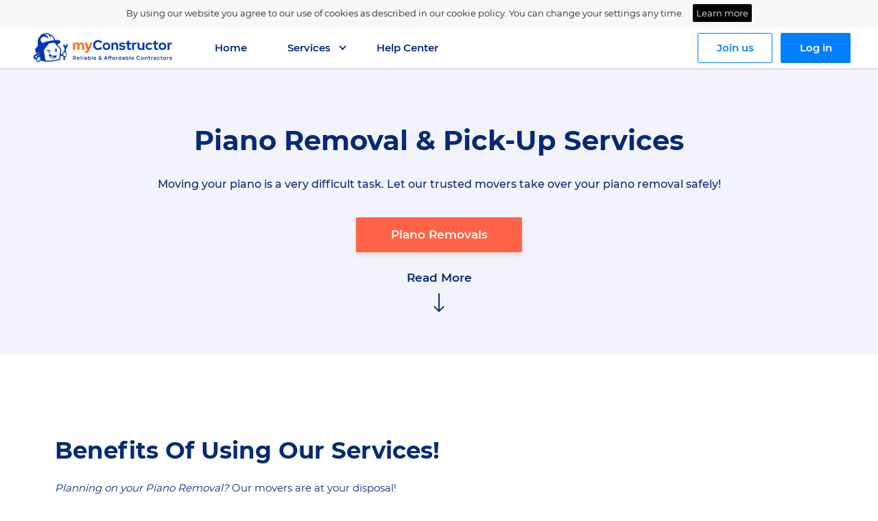

--- FILE ---
content_type: text/html; charset=UTF-8
request_url: https://myconstructor.co.uk/removals/piano-removal
body_size: 47434
content:

<!DOCTYPE html>
<html>

<head><script>(function(w,i,g){w[g]=w[g]||[];if(typeof w[g].push=='function')w[g].push(i)})
(window,'AW-661472538','google_tags_first_party');</script><script async src="/fj5e/"></script>
			<script>
				window.dataLayer = window.dataLayer || [];
				function gtag(){dataLayer.push(arguments);}
				gtag('js', new Date());
				gtag('set', 'developer_id.dYzg1YT', true);
				gtag('config', 'AW-661472538');
			</script>
			

    <title>Piano Removal & Pick-Up Services| Get A Quote Today!</title>
    <meta name="description" content="Piano Removals can be a really daunting and stress-ful task. Get in touch with certified, professional movers all around the UK. Compare prices & reviews and book the best deal.">
    

<!-- tag -->
<script async>
  (function(w, d, t, r, u) {
    var f, n, i;
    w[u] = w[u] || [], f = function() {
        var o = {
          ti: "136011431"
        };
        o.q = w[u], w[u] = new UET(o), w[u].push("pageLoad")
      },
      n = d.createElement(t), n.src = r, n.async = 1, n.onload = n.onreadystatechange = function() {
        var s = this.readyState;
        s && s !== "loaded" && s !== "complete" || (f(), n.onload = n.onreadystatechange = null)
      },
      i = d.getElementsByTagName(t)[0], i.parentNode.insertBefore(n, i)
  })
  (window, document, "script", "//bat.bing.com/bat.js", "uetq");
</script>


<meta name="viewport" content="width=device-width, initial-scale=1.0">
<meta http-equiv="Content-Type" content="text/html; charset=UTF-8">
<meta http-equiv="content-language" content="en-gb">
<meta name="robots" content="index,follow">
<!--<meta name="viewport" content="width=device-width, initial-scale=1.0, maximum-scale=1.0,user-scalable=0" />-->
<meta name="sentry-trace" content="{{ span.toSentryTrace() }}" />

<link rel="stylesheet" href="https://myconstructor.co.uk/assets/bootstrap441/css/bootstrap.min.css">
<link rel="stylesheet" href="https://myconstructor.co.uk/assets/css/new-nav.css?v=8">
<link rel="stylesheet" href="https://myconstructor.co.uk/assets/css/simplebar.css">
<link rel="stylesheet" href="https://myconstructor.co.uk/assets/fontawesome/css/all.css">

<script src="https://myconstructor.co.uk/assets/js/jquery/jquery-3.4.1.min.js"></script>
<script src="https://myconstructor.co.uk/assets/bootstrap441/bootstrap-select/popper.js" type="text/javascript"></script>
<script src="https://myconstructor.co.uk/assets/bootstrap441/js/bootstrap.min.js"></script>
<script src="https://myconstructor.co.uk/config/core.js?ver=1"></script>
<script src="https://myconstructor.co.uk/assets/js/js.cookie.js"></script>
<script src="https://myconstructor.co.uk/assets/js/jquery/jquery.cookie.min.js"></script>

<link rel="stylesheet" href="https://myconstructor.co.uk/assets/css/style.css?v6">

<link rel="shortcut icon" type="image/x-icon" href="https://myconstructor.co.uk/img/favicons/favicon.ico">
<link rel="icon" type="image/png" sizes="16x16" href="https://myconstructor.co.uk/img/favicons/favicon-16x16.png">
<link rel="icon" type="image/png" sizes="32x32" href="https://myconstructor.co.uk/img/favicons/favicon-32x32.png">
<link rel="icon" type="image/png" sizes="512x512" href="https://myconstructor.co.uk/img/favicons/android-chrome-512x512.png">
<link rel="icon" type="image/png" sizes="192x192" href="https://myconstructor.co.uk/img/favicons/android-chrome-192x192.png">
<link rel="apple-touch-icon" sizes="180x180" href="https://myconstructor.co.uk/img/favicons/apple-touch-icon.png">
<link rel="manifest" href="https://myconstructor.co.uk/img/favicons/site.webmanifest">
<link rel="mask-icon" href="https://myconstructor.co.uk/img/favicons/safari-pinned-tab.svg" color="#5bbad5">
<meta name="msapplication-TileColor" content="#da532c">
<meta name="theme-color" content="#ffffff">

<!-- Google tag consent mode must be super top gtag -->
<script>
  window.dataLayer = window.dataLayer || [];
  function gtag(){dataLayer.push(arguments);}
  if (typeof $.cookie === 'undefined' || typeof $.cookie('gdprConsent') === 'undefined' || $.cookie('gdprConsent') != 1) {

    // default only if no cookie
    gtag('consent', 'default', {
      'ad_storage': 'denied',
      'ad_user_data': 'denied',
      'ad_personalization': 'denied',
      'analytics_storage': 'denied'
    });

  }
  else{
    // default granted if cookie
    gtag('consent', 'default', {
      'ad_storage': 'granted',
      'ad_user_data': 'granted',
      'ad_personalization': 'granted',
      'analytics_storage': 'granted'
    });
  }
</script>

<!-- bing consent mode -->
<script>
  if (typeof $.cookie === 'undefined' || typeof $.cookie('gdprConsent') === 'undefined' || $.cookie('gdprConsent') != 1) {
    window.uetq = window.uetq || [];
    window.uetq.push('consent', 'default', {
        'ad_storage': 'denied'
        });
  } else {
    window.uetq = window.uetq || [];
    window.uetq.push('consent', 'default', {
        'ad_storage': 'granted'
    });
  }
</script>

<script type="text/javascript">
  var sessss = {"new_user":"15089653","category_id":2};
  $(document).ready(function() {
    console.log("Check Cookie");
    if (typeof $.cookie === 'undefined' || typeof $.cookie('gdprConsent') === 'undefined') {
      //console.log("No Cookie Set");
      $("#cookies-message").show();
      var heightE = $("#cookies-message").height();
      //console.log(heightE+20);
      $("body").animate({
        'marginTop': heightE + 20
      }, 1000);

      $(window).scroll(function() {
        if ($(document).scrollTop() > 100 && $.cookie('gdprConsent') != 1) {
          acceptCookies('scroll');
        }
      });
    }

  });

  function consentGranted(){
    gtag('consent', 'update', {
      'ad_storage': 'granted',
      'ad_user_data': 'granted',
      'ad_personalization': 'granted',
      'analytics_storage': 'granted'
    });

    window.uetq = window.uetq || [];
    window.uetq.push('consent', 'update', {
        'ad_storage': 'granted'
    });
  }

  function acceptCookies(action) {
    //console.log("Accept Cookies");
    consentGranted();
    $.cookie('gdprConsent', '1', {
      expires: 60
    });
    if (action == "link") {
      window.location.href = 'https://myconstructor.co.uk/cookies';
    }
    $("#cookies-message").fadeOut(1000);
    $("body").animate({
      'marginTop': '0px'
    }, 1000);
  }
</script>

<!-- Google tags must be after consent mode -->

<!-- Google tag (gtag.js) -->
<script async src="https://www.googletagmanager.com/gtag/js?id=G-KD1ZWE1E8R"></script>
<script async>
  window.dataLayer = window.dataLayer || [];

  function gtag() {
    dataLayer.push(arguments);
  }
  gtag('js', new Date());
  gtag('config', 'G-KD1ZWE1E8R');
</script>
<script async>
  (function(w, d, s, l, i) {
    w[l] = w[l] || [];
    w[l].push({
      'gtm.start': new Date().getTime(),
      event: 'gtm.js'
    });
    var f = d.getElementsByTagName(s)[0],
      j = d.createElement(s),
      dl = l != 'dataLayer' ? '&l=' + l : '';
    j.async = true;
    j.src =
      'https://www.googletagmanager.com/gtm.js?id=' + i + dl;
    f.parentNode.insertBefore(j, f);
  })(window, document, 'script', 'dataLayer', 'GTM-5KPCDWP');
</script>
<!-- End Google Tag Manager -->

<!--<script async src="https://www.googletagmanager.com/gtag/js?id=UA-157296201-1"></script>-->
<script async src="https://www.googletagmanager.com/gtag/js?id=AW-661472538"></script>

<!-- Global site tag (gtag.js) - Google Analytics -->
<script async>
  window.dataLayer = window.dataLayer || [];

  function gtag() {
    dataLayer.push(arguments);
  }
  gtag('js', new Date());

  gtag('config', 'AW-661472538');
</script>

<link rel="stylesheet" type="text/css" href="https://myconstructor.co.uk/assets/bootstrap441/bootstrap-select/css/bootstrap-select.css">
<link rel="stylesheet" type="text/css" href="https://myconstructor.co.uk/assets/bootstrap441/bootstrap-select/js/bootstrap-select.js">
<!-- Hotjar Tracking Code for https://myconstructor.co.uk/ -->
<script>
  (function(h, o, t, j, a, r) {
    h.hj = h.hj || function() {
      (h.hj.q = h.hj.q || []).push(arguments)
    };
    h._hjSettings = {
      hjid: 1664006,
      hjsv: 6
    };
    a = o.getElementsByTagName('head')[0];
    r = o.createElement('script');
    r.async = 1;
    r.src = t + h._hjSettings.hjid + j + h._hjSettings.hjsv;
    a.appendChild(r);
  })(window, document, 'https://static.hotjar.com/c/hotjar-', '.js?sv=');
  ! function(f, b, e, v, n, t, s) {
    if (f.fbq) return;
    n = f.fbq = function() {
      n.callMethod ?
        n.callMethod.apply(n, arguments) : n.queue.push(arguments)
    };
    if (!f._fbq) f._fbq = n;
    n.push = n;
    n.loaded = !0;
    n.version = '2.0';
    n.queue = [];
    t = b.createElement(e);
    t.async = !0;
    t.src = v;
    s = b.getElementsByTagName(e)[0];
    s.parentNode.insertBefore(t, s)
  }(window, document, 'script',
    'https://connect.facebook.net/en_US/fbevents.js');
  fbq('init', '879795402485454');
  fbq('track', 'PageView');
</script>
<noscript><img height="1" width="1" style="display:none" src="https://www.facebook.com/tr?id=879795402485454&ev=PageView&noscript=1" /></noscript>
<!-- End Facebook Pixel Code -->




<!-- Chat variables (test) -->
<script>
  let uEncID = '0';
  let userType = '';
  let userFirstName = '';
  let userLastName = '';
  let userMobile = '';
  let userEmail = '';

  // Define onTouchStart function
  // function onTouchStart(e) {
  // }
  // Add passive event listeners for touch and wheel events
  // window.addEventListener('touchstart', onTouchStart, { passive: true });
  // window.addEventListener('touchmove', function(e) { e.preventDefault(); }, { passive: true });
  // window.addEventListener('wheel', function(e) { e.preventDefault(); }, { passive: true });
</script>

<style>
  .container-fluid.container-msg {
    display: none;
  }

  .container-fluid.container-msg.container-queen {
    display: block;
  }
</style>
<script>
  $(document).ready(function() {
    $('img').each(function() {
      // var imagePos = $(this).offset().top;
      // var windowHeight =  window.innerHeight;
      // if ((imagePos < windowHeight + $(window).scrollTop()) && typeof $(this).attr('data-src') != "undefined" ) {
      //     $(this).attr('src', $(this).attr('data-src'));
      // }
      let element = typeof $(this)[0] != "undefined" ? $(this)[0] : null;

      if (element == null) return;

      const rect = element.getBoundingClientRect();

      if (
        (rect.top >= 0 &&
          rect.left >= 0 &&
          rect.bottom - 400 <=
          (window.innerHeight || document.documentElement.clientHeight) &&
          rect.right <= (window.innerWidth || document.documentElement.clientWidth))
      ) {
        $(this).attr('src', $(this).attr('data-src'));
      }

    });


    $(window).scroll(function() {
      var src = "";
      var data_src = "";
      $('img').each(function() {
        var imagePos = $(this).offset().top;
        var windowHeight = window.innerHeight;
        if (imagePos < windowHeight + $(window).scrollTop()) {
          src = $(this).attr('src');
          data_src = $(this).attr('data-src');
          if ((typeof src == "undefined" || src == "") && typeof data_src != "undefined") {
            $(this).attr('src', data_src);
          }
        }
      });
    });
  });
</script>
    <!-- Css -->
    <link rel="stylesheet" href="https://myconstructor.co.uk/assets/css/home.css?v5">
    <link rel="stylesheet" href="https://myconstructor.co.uk/assets/css/directory.css">
    <link rel="stylesheet" href="https://myconstructor.co.uk/assets/css/online.css?v=5">
    <link rel="stylesheet" href="https://myconstructor.co.uk/assets/css/landing.css?v=3">
    <link rel="stylesheet" href="https://myconstructor.co.uk/assets/css/here.css">
    <link rel="stylesheet" href="https://myconstructor.co.uk/assets/slick/slick.css">
    <link rel="stylesheet" href="https://myconstructor.co.uk/assets/slick/slick-theme.css">
    <link rel="stylesheet" href="https://myconstructor.co.uk/removals/css/removal-landing.css?v=1">
    <link rel="stylesheet" type="text/css" href="https://myconstructor.co.uk/assets/bootstrap441/bootstrap-select/css/bootstrap-select.min.css">

    <!-- JS -->
    <script src="https://myconstructor.co.uk/assets/js/dir.js"></script>
    <script src="https://myconstructor.co.uk/assets/bootstrap441/bootstrap-select/js/bootstrap-select.min.js"></script>
    <script type="text/javascript" src="//widget.trustpilot.com/bootstrap/v5/tp.widget.bootstrap.min.js" async></script>
    <script src="https://myconstructor.co.uk/assets/slick/slick.min.js"></script>

    <!-- Inpage CSS -->
    <style type="text/css">
        .row.row-outer-p {
            padding: 15px;
            border-radius: 10px;
            box-shadow: 0px 0px 2px 1px #ececec;
            border: 0px;
        }

        .loader-outer {
            display: block;
        }

        @media screen and (max-width: 600px) {
            .col-sm-8.col6-p-content-outer {
                padding-left: 10px;
            }


        }

        span.dep-back {
            font-size: 18px;
            color: #FF5722;
        }
    </style>
</head>

<body>
    <!-- <div class="loader-outer">
        <div class="loader-inner">
            <div class="loader-icon">
                <div class="lds-spinner">
                    <div></div>
                    <div></div>
                    <div></div>
                    <div></div>
                    <div></div>
                    <div></div>
                    <div></div>
                    <div></div>
                    <div></div>
                    <div></div>
                    <div></div>
                    <div></div>
                </div>
            </div>
            <div class="loader-text">Loading...</div>
        </div>
    </div> -->
    <!-- Google Tag Manager (noscript) -->
<noscript><iframe src="https://www.googletagmanager.com/ns.html?id=GTM-5KPCDWP" height="0" width="0" style="display:none;visibility:hidden"></iframe></noscript>
<!-- End Google Tag Manager (noscript) -->

    <!-- <script src="https://browser.sentry-cdn.com/6.19.7/bundle.tracing.min.js" integrity="sha384-lEBvyPG01tsv1WahtwAQevkCCh3NjqUNlz93IATGFmFuVbVyx6dReoQ035OOjNsM" crossorigin="anonymous"></script>
    <script async>
        Sentry.init({
            dsn: "https://398f75bfda1f448392a8ae7f22cb2975@o1250586.ingest.sentry.io/6415050",
            release: "@myconstructor-co-uk-v1.0.0",
            environment: "production",
            integrations: [new Sentry.BrowserTracing({
                tracingOrigins: ["localhost", "myconstructor.co.uk", /^\//],
            })],
            tracesSampleRate: 0.2,
        });
        Sentry.configureScope(scope => {
            scope.setTag("product");
        }); -->
    </script>
    

<script>
    var typingTimer;
    var doneTypingInterval = 5000; // 5 seconds
    var polling_for_new_answers = false;
    var messageQueue = [];

    var GLOBAL_HAS_SEND = false;

    async function check_if_chat_is_open(){
        return new Promise((resolve, reject) => {
            $.ajax({
                url: API_LOCATION+'chatgpt/read_gpt_support_admin_status.php',
                method: 'GET',
                success: function(response) {
                    if (response.error_code == 0)
                        resolve(response.status);
                    else
                        resolve(0);
                },
                error: function() {
                    reject(0);
                }
            });
        });
    }

    $(document).ready(async function() {
        try {
            var check_chat_agent_status = await check_if_chat_is_open();
            var is_blocked = 1;
            if (check_chat_agent_status == 1) {
                is_blocked = 0; //getCookie("blokarisma_chat");
            }


            if (is_blocked) {
                $('#open-chat').remove();
                $('.chat-area-outer').remove();
            } else {
                $('div#open-chat').css('display', 'block');
                var conn = null;
                var agent_typing = {};
                var has_joined_in_room = false;

                $('body').ready(function () {
                    // console.log(token);
                    $('div#open-chat').click(function () {
                        $('.chat-content .msg-box').remove();
                        $('span.chat-counter').css('display', 'none');
                        handleOpen_Chat();
                        manageScroll('open');
                        $('.chat-area-outer').slideDown(150);
                        $('div#open-chat').css('display', 'none');
                        var conversation_id = getCookie('conversation_id');
                        if (typeof conversation_id != "undefined" && conversation_id != "") {
                            print_chat_conversation();
                        }
                    });
                });

                function print_chat_conversation() {
                    $.ajax({
                        url: API_LOCATION + 'chatgpt/get_chat_history.php',
                        method: 'GET',
                        success: function (response) {
                            if (typeof response.error_code == "undefined") return false;
                            if (response.error_code != 0) return false;
                            var last_id = 0;
                            $.each(response.data, function (i, row) {
                                row.print_conversation = 1;
                                if (row.role == 'user') {
                                    addNewMsg({msg: row.msg, print_conversation : row.print_conversation});
                                } else {
                                    print_admin_msg(row);
                                }
                                last_id = i;
                            });
                            scrollToBottom();
                            if (response.data[last_id].role == 'user') {
                                GLOBAL_HAS_SEND = true;
                                $('div#btn-send-cust').css('display', 'none');
                                showIsTyping();
                                $('.lds-dual-ring').css('display', 'inline-block');
                            }
                        },
                        error: function () {

                        }
                    });
                }

                function showIsTyping() {
                    if ($('.isTyping').length > 0) return;
                    var html = "";
                    html += '<div class="isTyping">';
                    html += '<div class="img-msg-chat-outer">';
                    html += '<div class="img-msg-chat-inner">';
                    html += '<img alt="agent" src="' + SITE_LOCATION + 'img/veronika-chat.png" >';
                    html += '</div>';
                    html += '</div>';
                    html += '<div class="chat-agent-msg-inner">';
                    html += '<div role="row">';
                    html += '<div class="agent-msg-content-outer">';
                    html += '<div class="agent-msg-content-inner">';
                    html += '<div class="agent-msg-text-outer">';
                    html += '<div class="agent-msg-text-inner">';
                    html += '<div id="wave-1"><span class="dot-1"></span><span class="dot-1"></span><span class="dot-1"></span></div>';
                    html += '</div>';
                    html += '</div>';
                    html += '</div>';
                    html += '</div>';
                    html += '</div>';
                    $('.chat-content').animate({
                        scrollTop: $('.chat-content').prop("scrollHeight")
                    }, 100);
                    $('.chat-content').append(html);
                }

                function removeIsTyping() {
                    $('.isTyping').remove();
                }


                async function sendMessage(msg) {
                    setTimeout(showIsTyping, 2000);
                    const response = await fetch(API_LOCATION + 'chatgpt/ask.php', {
                        method: 'POST',
                        headers: {
                            'Content-Type': 'application/json'
                        },
                        body: JSON.stringify({user_input: msg})
                    });

                    const resp = await response.json();
                    console.log(resp);
                    if (typeof resp.error_code == "undefined") {
                        return false;
                    }
                    GLOBAL_HAS_SEND = false;
                    if (resp.error_code == 0) {
                        removeIsTyping();
                        print_admin_msg(resp);
                    } else {
                        GLOBAL_HAS_SEND = true;
                        $('div#btn-send-cust').css('display', 'none');
                        showIsTyping();
                        $('.lds-dual-ring').css('display', 'inline-block');
                    }
                    polling_for_new_answers = true;

                }

                // setInterval(function (){
                //     if(polling_for_new_answers){
                //         polling_for_new_message();
                //     }
                // },5000)
                function startPolling() {
                    function poll() {
                        var conversation_id = getCookie('conversation_id');
                        if (typeof conversation_id != "undefined" && conversation_id != "") {
                            polling_for_new_message();
                        }
                        var intervalTime = polling_for_new_answers ? 5000 : 15000;
                        setTimeout(poll, intervalTime);
                    }

                    poll();
                }

                startPolling();


                async function polling_for_new_message() {
                    var chat_is_open = 0;
                    if (!$('div#open-chat').is(':visible')) {
                        chat_is_open = 1;
                    }
                    const formData = new FormData();
                    formData.append('chat_is_open', chat_is_open);
                    const response = await fetch(API_LOCATION + 'chatgpt/polling_new_messages_for_user.php', {
                        method: 'POST',
                        body: formData
                    });
                    const resp = await response.json();

                    if (resp.error_code == 0) {
                        polling_for_new_answers = false;
                        $.each(resp.data, function (i, row) {
                            print_admin_msg(row);
                        });
                        removeIsTyping();
                        $('div#btn-send-cust').css('display', 'inline-block');
                        $('.lds-dual-ring').css('display', 'none');

                    } else if (resp.error_code == 2) {
                        removeIsTyping();
                        $('.chat-content').html('');
                        $('div#btn-send-cust').css('display', 'inline-block');
                        $('.lds-dual-ring').css('display', 'none');
                        $('.chat-counter').css('display', 'none');
                        GLOBAL_HAS_SEND = false;
                    }

                    if(!chat_is_open && typeof resp.not_seen_count != "undefined" && parseInt(resp.not_seen_count) > 0){
                        $('.chat-counter').html(resp.not_seen_count);
                        $('.chat-counter').css('display', 'block');
                    }
                }

                async function send_variables(data) {
                    //const responseDiv = document.getElementById('response');

                    const response = await fetch(API_LOCATION + 'chatgpt/chat_data_handler.php', {
                        method: 'POST',
                        headers: {
                            'Content-Type': 'application/json'
                        },
                        body: JSON.stringify(data)
                    });

                    const resp = await response.json();
                    print_admin_msg(resp)
                    GLOBAL_HAS_SEND = false;
                    // responseDiv.innerText = resp.data;
                }

                $('body').on('click', '.send-form-chat', function () {
                    var reason = $(this).attr('attr_reason');
                    var attr_id = $(this).attr('attr_id');

                    var data = {};
                    data.reason = "";
                    if (typeof reason != 'undefined') {
                        data.reason = reason;
                    }
                    if(data.reason == "pro_lat"){
                        if (typeof attr_id != 'undefined') {
                            var appointment_id = $('#appt-' + attr_id).val();
                            data.appointment_id = appointment_id;
                            data.mobile = $('#mobile-' + attr_id).val();
                            if((typeof data.appointment_id == "undefined" || !$.isNumeric(data.appointment_id)) && (typeof data.mobile == "undefined" || !$.isNumeric(data.mobile))){
                                data.msg = "Please enter a valid appointment ID or mobile number.";
                                print_admin_msg(data);
                                return false;
                            }
                        }
                    }
                    if(data.reason == "pay_li"){
                        if (typeof attr_id != 'undefined') {
                            var appointment_id = $('#appt-' + attr_id).val();
                            data.appointment_id = appointment_id;
                            if(typeof data.appointment_id == "undefined" || !$.isNumeric(data.appointment_id)){
                                data.msg = "Please enter a valid appointment ID.";
                                print_admin_msg(data);
                                return false;
                            }
                        }
                    }

                    if(data.reason == "conf_eml"){
                        if (typeof attr_id != 'undefined') {
                            var appointment_id = $('#appt-' + attr_id).val();
                            data.appointment_id = appointment_id;
                            if(typeof data.appointment_id == "undefined" || !$.isNumeric(data.appointment_id)){
                                data.msg = "Please enter a valid appointment ID.";
                                print_admin_msg(data);
                                return false;
                            }
                        }
                        if($('#email-'+attr_id).length > 0){
                            data.email = $('#email-'+attr_id).val();
                            if(typeof data.email == "undefined" || !validEmail(data.email)){
                                data.msg = "Please enter a valid email address.";
                                print_admin_msg(data);
                                return false;
                            }
                        }
                    }

                    send_variables(data);
                });

                function validEmail(email) {
                    var emailPattern = /^[a-zA-Z0-9._%+-]+@[a-zA-Z0-9.-]+\.[a-zA-Z]{2,}$/;
                    return emailPattern.test(email);
                }


                $('body').on('keypress', 'textarea.cust-chat-textarea', function (e) {
                    var key = e.which;
                    if (key == 13 && !GLOBAL_HAS_SEND) { // Enter key
                        var msg = $('textarea.cust-chat-textarea').val().trim();
                        if (msg == "") return;
                        addNewMsg({msg: msg});
                        queueMessage(msg);

                        e.preventDefault();
                    } else {
                        clearTimeout(typingTimer);
                        typingTimer = setTimeout(doneTyping, doneTypingInterval);
                    }
                });

                $('body').on('click', 'div#btn-send-cust', function () {
                    var msg = $('textarea.cust-chat-textarea').val().trim();
                    if (msg == "") return;
                    if (GLOBAL_HAS_SEND) return;
                    addNewMsg({msg: msg});
                    queueMessage(msg);
                });

                function queueMessage(msg) {
                    messageQueue.push(msg);
                    clearTimeout(typingTimer);
                    typingTimer = setTimeout(doneTyping, doneTypingInterval);
                }

                function doneTyping() {
                    if (messageQueue.length > 0 && !GLOBAL_HAS_SEND) {
                        var combinedMessage = messageQueue.join(' ');
                        messageQueue = []; // Clear the queue
                        sendMessage(combinedMessage);
                        //GLOBAL_HAS_SEND = true;
                    }
                }

                $('body').on('click', '#textarea-cust-chat', function () {
                    document.getElementById('textarea-cust-chat').scrollIntoView();
                    var ids =[];
                    $('.support-agent-msg').each(function (){
                        if(!$(this).hasClass('user_seen')){
                            ids.push($(this).attr('attr_id'));
                        }
                    })
                    if(ids.length == 0){
                        return false;
                    }
                    $.ajax({
                        url: API_LOCATION + 'chatgpt/update_user_seen_msgs.php',
                        method: 'POST',
                        data: { 'ids': ids },
                        success: function(response) {
                            if (response.error_code === 0) {
                                $.each(ids, function (i, id){
                                    $('.support-agent-msg[attr_id="'+id+'"]').addClass('user_seen');
                                });
                            }
                        },
                        error: function(xhr, status, error) {
                            console.error('AJAX error:', status, error);
                        }
                    });
                });


                function removeLeftChatTab(room_id) {
                    //TODO IMPLEMENT GIANNIS
                }


                function hideIsTyping(room_id) {
                    //TODO IMPLEMENT GIANNIS
                }

                function addNewMsg(data) {
                    if (data.msg == "") return;
                    var print_conversation = data.print_conversation ?? 0;
                    var html = "";
                    html += '<div class="msg-box customer-msg-outer">';
                    html += '<div class="chat-customer-msg-inner">';
                    html += '<div role="row">';
                    html += '<div class="customer-msg-content-outer">';
                    html += '<div class="customer-msg-content-inner">';
                    html += '<div class="customer-msg-text-outer">';
                    html += '<div class="customer-msg-text-inner">';
                    html += '<span class="">' + data.msg + '</span>';
                    html += '</div>';
                    html += '</div>';
                    html += '</div>';
                    html += '</div>';
                    html += '</div>';
                    html += '</div>';
                    html += '<div class="seperator-msg"></div>';
                    $('#textarea-cust-chat').val('');
                    if ($('.isTyping').length > 0) {
                        $(html).insertBefore('.isTyping');
                    } else {
                        $('.chat-content').append(html);
                    }
                    if(!print_conversation){
                        console.log(data);
                        scrollToBottom();
                    }

                }


                function print_admin_msg(data) {

                    var msg = data.msg;
                    var elements = "";
                    var focus_id = "";
                    var msg_id = data.id;
                    var seen_class = data.seen_class ?? "";
                    var print_conversation = data.print_conversation ?? 0;

                    if (typeof data.elements != "undefined") {
                        if (typeof data.elements['html'] != "undefined") {
                            // /elements = data.elements['html'];
                            msg += data.elements['html'];
                        }
                        if (typeof data.elements['focus'] != "undefined") {
                            focus_id = data.elements['focus'];
                        }
                    }

                    var html = '';
                    html += '<div attr_id="'+msg_id+'" class="msg-box agent-msg-outer support-agent-msg '+seen_class+'">';
                    html += '<div class="img-msg-chat-outer">';
                    html += '<div class="img-msg-chat-inner">';
                    if ($("div.msg-box").last().hasClass('customer-msg-outer')) {
                        html += '<img alt="agent" src="' + SITE_LOCATION + 'img/veronika-chat.png" >';
                    }
                    html += '</div>';
                    html += '</div>';
                    html += '<div class="chat-agent-msg-inner">';
                    html += '<div role="row">';
                    html += '<div class="agent-msg-content-outer">';
                    html += '<div class="agent-msg-content-inner">';
                    html += '<div>';
                    if ($("div.msg-box").last().hasClass('customer-msg-outer')) {
                        html += '<div class="agent-msg-name-outer">';
                        html += '<span class="agent-msg-name">Natalie</span>';
                        // html += '<span class="agent-msg-time">' + time + '</span>';
                        html += '</div>';
                    }
                    html += '</div>';
                    html += '<div class="agent-msg-text-outer">';
                    html += '<div class="agent-msg-text-inner">';
                    html += '<div class="">' + msg + '</div>';
                    html += elements;
                    html += '</div>';
                    html += '</div>';
                    html += '</div>';
                    html += '</div>';
                    html += '</div>';
                    if ($("div.msg-box").last().hasClass('customer-msg-outer')) {
                        html += '<div class="seperator-msg"></div>';
                    }
                    html += '</div>';
                    removeIsTyping();
                    $('.chat-content').append(html);
                    if(!print_conversation){
                        scrollToBottom();
                    }
                    GLOBAL_HAS_SEND = false;
                    $('textarea#textarea-cust-chat').prop('disabled', false);
                    if (focus_id != "") {
                        $('#' + focus_id).focus();
                    }
                    if (typeof data.elements != "undefined" && typeof data.elements.reply != "undefined") {
                        if (data.elements.reply == 0) {
                            GLOBAL_HAS_SEND = true;
                            $('textarea#textarea-cust-chat').prop('disabled', true);
                        }
                    }
                    if (typeof data.reply != "undefined") {
                        if (data.reply == 0) {
                            GLOBAL_HAS_SEND = true;
                            $('textarea#textarea-cust-chat').prop('disabled', true);
                        }
                    }
                }


            }

        } catch (error) {
            console.error('Error checking block status:', error);
        }
    });
</script>
<script>
    function scrollToBottom() {
        var chatContent = $('.chat-content');
        chatContent.animate({scrollTop: chatContent.prop("scrollHeight")}, 600);
    }

    function minimizeChat() {
        $('.chat-area-outer, span.chat-counter').css('display', 'none');
        $('div#open-chat').css('display', 'block');
        manageScroll('close');
    }

    function closeCustomerChat() {
        minimizeChat();
        manageScroll('close');
    }

    $(document).ready(function () {
        $('span.span-like').click(function () {
            $(this).css('background', '#beffdb');
            $('span.span-dislike').css('background', '#f7f7f7')
        });
        $('span.span-dislike').click(function () {
            $(this).css('background', '#ffceca');
            $('span.span-like').css('background', '#f7f7f7')
        });

        $('.btn-start-new-chat').click(function () {
            $('.chat-content').html('');
            $('.row.row-start-new-chat').css('display', 'none');
            $('.row.row-chat-tools').css('display', 'flex');
        });
    })
    $(document).ready(function() {
        if ($(window).width() <= 576) {
            var height = document.documentElement.clientHeight;
            height = height - 204;
            height = height + 'px';
            $('.chat-content').css('height', height);
        }
    });

    function manageScroll(action) {
        if ($(window).width() <= 576) {
            if (action == 'open') {
                $('body').css('overflow', 'hidden');
                return;
            }
        }
        $('body').css('overflow', 'auto');
    }

    function handleOpen_Chat(event) {
        gtag('event', 'Click - Open Chat', {
            'event_category': 'Click - Open Chat',
            'event_label': 'true'
        });
    }
</script>

<div attr_open="0" id="open-chat">
    <span counter="" class="chat-counter" style="display: none;"></span><span class="chat-with-us-txt">Chat with us!</span>
    <span class="chat-icon-cust"><i class="far fa-comment"></i></span>
    <div class="icon-chat-dots">
        <div class="icon-chat-inner">
            <span class="dots-outer"><i class="fas fa-comment"></i></span>
            <div class="wave-outer">
                <div id="wave">
                    <span class="dot"></span>
                    <span class="dot"></span>
                    <span class="dot"></span>
                </div>
            </div>
        </div>
    </div>
</div>

<div class="chat-area-outer">
    <div class="loader-outer-chat-reconect" style="display: none;">
        <div class="loader-inner-chat-reconect">
            <div class="loader-icon-chat-reconect">
                <div class="lds-spinner-chat-reconect">
                    <div></div>
                    <div></div>
                    <div></div>
                    <div></div>
                    <div></div>
                    <div></div>
                    <div></div>
                    <div></div>
                    <div></div>
                    <div></div>
                    <div></div>
                    <div></div>
                </div>
            </div>
            <div class="loader-text-chat-reconect">Connection Lost<br />Reconnecting...</div>
        </div>
    </div>
    <div class="wating-box-outer">
        <div class="wating-box-inner">
            <div class="icon-hourglass">
                <i class="fas fa-hourglass-half fa-spin"></i>
            </div>
            <div class="hourglass-content">
                One of our representatives will be with you shortly. You are number <b><span class="priority-cust">1</span></b> in the queue. Your wait
                time will be approximately <b><span class="wait-min">1</span> minute(s)</b>. Thank you for your
                patience.
            </div>
        </div>
    </div>
    <div class="chat-area-inner">
        <div class="chat-header">
            <div class="row">
                <div class="col-sm-2 col2-header">
                    <div class="">
                        <div class="dot-menu"></div>
                        <div class="dot-menu"></div>
                        <div class="dot-menu"></div>
                    </div>
                </div>
                <div class="col-sm-8 col8-header">
                    <div class="">MyConstructor Chat</div>
                </div>
                <div class="col-sm-2 col2-header">
                    <div class="minimize-chat-cust-outer" onclick="minimizeChat()">
                        <div class="minimize-chat-cust"></div>
                    </div>
                    <div class="close-chat-cust" onclick="closeCustomerChat()"><i class="fas fa-times"></i></div>
                </div>
            </div>
        </div>
        <div class="chat-seperator"></div>
        <div class="chat-agent">
            <div class="row">
                <div class="col-sm-7 col7-agent-chat">
                    <div class="img-name-outer">
                        <div class="chat-agent-img">
                            <img src="https://myconstructor.co.uk/img/veronika-chat.png" />
                            <div class="chat-dot"></div>
                        </div>
                        <div class="chat-agent-name">
                            <div class="agent-name-txt">Natalie</div>
                            <div class="agent-title-txt">Support Agent</div>
                        </div>
                    </div>
                </div>
                <div class="col-sm-5 col5-agent-chat">
                    <div class="row row-like-outer">
                        <div class="col-sm-6">
                            <div class="chat-like">
                                    <span class="span-like">
                                        <i class="far fa-thumbs-up"></i>
                                    </span>
                            </div>
                        </div>
                        <div class="col-sm-6">
                            <div class="chat-dislike">
                                    <span class="span-dislike">
                                        <i class="far fa-thumbs-down fa-flip-horizontal"></i>
                                    </span>
                            </div>
                        </div>
                    </div>
                </div>
            </div>
        </div>
        <div class="chat-content">
            <div class="msg-box agent-msg-outer">
                <div class="img-msg-chat-outer">
                    <div class="img-msg-chat-inner">
                        <img src="https://myconstructor.co.uk/img/veronika-chat.png" />
                    </div>
                </div>
                <div class="chat-agent-msg-inner">
                    <div role="row">
                        <div class="agent-msg-content-outer">
                            <div class="agent-msg-content-inner">
                                <div>
                                    <div class="agent-msg-name-outer">
                                        <span class="agent-msg-name">Natalie </span>
                                        <span class="agent-msg-time"></span>
                                    </div>
                                </div>
                                <div class="agent-msg-text-outer">
                                    <div class="agent-msg-text-inner">
                                        <span class="">Welcome to MyConstructor, is there anything I can help you with?</span>
                                    </div>
                                </div>
                            </div>
                        </div>
                    </div>
                </div>
            </div>
        </div>
        <div class="msg-area-outer">
            <div class="row row-start-new-chat">
                <div class="col-sm-12">
                    <div class="btn-start-new-chat">Start a new chat</div>
                </div>
            </div>
            <div class="row row-chat-tools">
                <div class="col-sm-9 col-9-textarea-outer">
                    <textarea id="textarea-cust-chat" placeholder="Write a message..." class="cust-chat-textarea"></textarea>
                </div>
                <div class="col-sm-3 col3-chat-btn-send">
                    <div class="lds-dual-ring"></div>
                    <div id="btn-send-cust" class=""><img src="https://myconstructor.co.uk/img/img-icon-send-customer-1.png" /></div>
                </div>
            </div>
        </div>
    </div>
</div>

<style>
    span.chat-with-us-txt {
        color: #fff;
    }
    .chat-area-outer {
        display: none;
    }
    .agent-msg-text-inner, .agent-msg-text-inner div, .customer-msg-text-inner div, .customer-msg-text-inner {
        word-wrap: break-word;
        word-break: break-word;
        overflow-wrap: break-word;
    }
    .chat-form-outer div, .chat-form-outer{
        word-wrap: unset;
        word-break: unset;
        overflow-wrap: unset;
        white-space: nowrap;
        text-overflow: ellipsis;
    }
    .agent-msg-text-inner a {
        color: #007fff;
        text-decoration: underline;
    }
    .chat-form-two {
        display: flex;
    }

    .lds-dual-ring {
        color: #5a7dc9;
        margin-top: 7px;
        display: inline-block;
        width: 50px;
        height: 50px;
        display: none;
    }
    .lds-dual-ring,
    .lds-dual-ring:after {
        box-sizing: border-box;
    }
    .lds-dual-ring:after {
        content: " ";
        display: block;
        width: 35px;
        height: 35px;
        margin: 8px;
        border-radius: 50%;
        border: 4.4px solid currentColor;
        border-color: currentColor transparent currentColor transparent;
        animation: lds-dual-ring 1.2s linear infinite;
    }
    @keyframes lds-dual-ring {
        0% {
            transform: rotate(0deg);
        }
        100% {
            transform: rotate(360deg);
        }
    }

    .btn-chat-form {
        background: rgb(75, 160, 227);
        color: #fff;
        margin-left: 5px;
    }
    .chat-form-one{
        display: flex;
    }
    .chat-form-outer {
        margin-top: 10px;
    }
    .customer-msg-text-outer {
        margin-top: 5px;
        margin-bottom: 5px;
    }
    .loader-outer-chat-reconect {
        display: none;
        position: absolute;
        width: 100%;
        z-index: 11;
        height: 100%;
        background: rgba(101, 101, 101, 0.8);
        border-radius: 10px;
    }

    .loader-inner-chat-reconect {
        max-width: 150px;
        margin: 210px auto;
        text-align: center;
        border-radius: 10px;
        padding: 10px;
    }

    .lds-spinner-chat-reconect {
        display: inline-block;
        position: relative;
        width: 80px;
        height: 80px;
    }

    .loader-text-chat-reconect {
        font-size: 16px;
        color: #fff;
        font-family: opensans-bold;
        text-align: center;
    }


    .lds-spinner-chat-reconect {
        display: inline-block;
        position: relative;
        width: 80px;
        height: 80px;
    }

    .lds-spinner-chat-reconect div {
        transform-origin: 40px 40px;
        animation: lds-spinner-chat-reconect 1.2s linear infinite;
    }

    .lds-spinner-chat-reconect div:after {
        content: " ";
        display: block;
        position: absolute;
        top: 3px;
        left: 37px;
        width: 6px;
        height: 18px;
        border-radius: 20%;
        background: #fff;
    }

    .loader-text-chat-reconect {
        color: #ffffff;
    }

    .lds-spinner-chat-reconect div:nth-child(1) {
        transform: rotate(0deg);
        animation-delay: -1.1s;
    }

    .lds-spinner-chat-reconect div:nth-child(2) {
        transform: rotate(30deg);
        animation-delay: -1s;
    }

    .lds-spinner-chat-reconect div:nth-child(3) {
        transform: rotate(60deg);
        animation-delay: -0.9s;
    }

    .lds-spinner-chat-reconect div:nth-child(4) {
        transform: rotate(90deg);
        animation-delay: -0.8s;
    }

    .lds-spinner-chat-reconect div:nth-child(5) {
        transform: rotate(120deg);
        animation-delay: -0.7s;
    }

    .lds-spinner-chat-reconect div:nth-child(6) {
        transform: rotate(150deg);
        animation-delay: -0.6s;
    }

    .lds-spinner-chat-reconect div:nth-child(7) {
        transform: rotate(180deg);
        animation-delay: -0.5s;
    }

    .lds-spinner-chat-reconect div:nth-child(8) {
        transform: rotate(210deg);
        animation-delay: -0.4s;
    }

    .lds-spinner-chat-reconect div:nth-child(9) {
        transform: rotate(240deg);
        animation-delay: -0.3s;
    }

    .lds-spinner-chat-reconect div:nth-child(10) {
        transform: rotate(270deg);
        animation-delay: -0.2s;
    }

    .lds-spinner-chat-reconect div:nth-child(11) {
        transform: rotate(300deg);
        animation-delay: -0.1s;
    }

    .lds-spinner-chat-reconect div:nth-child(12) {
        transform: rotate(330deg);
        animation-delay: 0s;
    }

    @keyframes lds-spinner-chat-reconect {
        0% {
            opacity: 1;
        }

        100% {
            opacity: 0;
        }
    }




    .row.row-start-new-chat {
        display: none;
    }

    .seperator-msg {
        margin-top: 3px;
    }

    .wating-box-outer {
        display: none;
    }

    .wating-box-inner {
        background: #fff;
        padding: 20px;
        /* box-shadow: 0px 0px 0px 0px #333; */
        box-shadow: 0 4px 5px -4px #cacaca;
    }

    .hourglass-content {
        font-size: 14px;
        font-family: Montserrat-light;
    }

    .icon-hourglass {
        text-align: center;
        font-size: 21px;
        color: #a5a5a5;
        padding-bottom: 15px;
    }

    .wating-box-outer {
        position: absolute;
        background: rgba(255, 255, 255, 0.55);
        z-index: 10;
        height: 100%;
        top: 35px;
        margin-bottom: -35px;
    }

    .wating-box-inner {
        background: #fff;
        padding: 20px;

    }

    .isTyping {
        display: flex;
    }



    .msg-box.customer-msg-outer {
        margin-bottom: 0px;
    }

    .cust-msg-status {
        text-align: right;
        font-family: montserrat-light;
        font-size: 12px;
        width: 100%;
    }

    .customer-msg-name-outer {
        text-align: right;
    }

    .customer-msg-text-inner {
        font-size: 13.5px;
        color: #fff;
        font-family: montserrat-regular;
        letter-spacing: 0.5px;
        max-width: 254px;
        overflow-wrap: break-word;
    }
    .customer-msg-text-inner span{
        color: #fff;
        font-weight: unset!important;
    }

    span.customer-msg-name,
    span.customer-msg-time {
        font-family: montserrat-light;
        font-size: 12px;
    }

    .customer-msg-text-outer {
        background: rgb(75, 160, 227);
        border-radius: 5px;
        box-shadow: rgba(0, 0, 0, 0.1) 0px 1px 2px;
        padding: 12px;
        float: right;
        margin-top: 5px;
        margin-bottom: 5px;
    }

    .chat-customer-msg-inner {
        max-width: 100%;
        overflow: auto;

    }

    span.agent-msg-name,
    span.agent-msg-time {
        font-family: montserrat-light;
        font-size: 12px;
        letter-spacing: 0.6px;
    }

    .agent-msg-text-outer {
        background: #fff;
        border-radius: 5px;
        box-shadow: rgba(0, 0, 0, 0.1) 0px 1px 2px;
        padding: 12px;
        float: left;
    }

    .agent-msg-text-inner {
        font-family: montserrat-light;
        font-size: 13.5px;
        max-width: 254px;
        overflow-wrap: break-word;
    }

    .agent-msg-outer {
        display: flex;
        margin-bottom: 4px;
    }

    .img-msg-chat-outer {
        width: 10%;
    }

    .chat-agent-msg-inner {
        width: 90%;
    }

    .img-msg-chat-inner {
        max-width: 22px;
        background: #fff;
        border-radius: 50%;
    }

    .img-msg-chat-inner img {
        border-radius: 50%;
        border: 1px solid #f3f3f3;
    }

    .col-sm-9.col-9-textarea-outer {
        padding-right: 0px;
    }

    .msg-area-outer {
        padding-top: 5px;
        padding-bottom: 5px;
        max-height: 80px;
    }

    textarea.cust-chat-textarea {
        width: 100%;
        border: 0px;
        min-height: 60px;
        padding: 10px;
        outline: none;
        font-size: 14px;
        max-height: 80px;
        overflow-y: auto;
    }

    textarea.cust-chat-textarea:focus {
        outline: none;
    }

    div#btn-send-cust {
        max-width: 30px;
        display: inline-block;
        padding-top: 17px;
        margin-left: 12px;
    }

    .close-chat-cust {
        display: inline-block;
    }

    .minimize-chat-cust {
        border-bottom: 2.6px solid #333;
        display: inline-block;
        width: 14px;
        margin-right: 0px;
        background: #333;
        vertical-align: middle;
        margin-right: 6px;
    }

    .minimize-chat-cust-outer {
        display: inline-block;
        vertical-align: middle;
    }

    .chat-content {
        background: #e9eef4;
        height: 400px;
        box-shadow: inset 0px 0px 4px 0px rgba(0, 0, 0, 0.2);
        padding: 10px 10px 10px 12px;
        overflow-y: auto;
    }

    .row.row-like-outer .col-sm-6 {
        padding: 0px;
    }

    .row.row-like-outer {
        margin: 0px;
    }

    .chat-agent-name {
        display: inline-block;
        vertical-align: bottom;
        padding-left: 5px;
        font-size: 13px;
    }

    .agent-title-txt {
        font-family: montserrat-light;
    }

    .agent-name-txt {
        font-size: 14px;
    }

    .chat-dot {
        width: 13px;
        height: 13px;
        position: absolute;
        right: 0px;
        top: 0px;
        background: rgb(56, 199, 119);
        border-style: solid;
        border-color: rgb(255, 255, 255);
        border-image: initial;
        border-width: 2px;
        border-radius: 50%;
    }

    #open-chat {
        z-index: 9999;
        bottom: 0px;
        right: 20px;
        position: fixed;
        cursor: pointer;
        font-size: 15px;
        background: #2196f3;
        color: #333;
        color: #fff;
        border-top-right-radius: 5px;
        border-top-left-radius: 5px;
        min-width: 240px;
        padding: 15px;
        letter-spacing: 0.8px;

    }

    span.chat-counter {
        position: absolute;
        top: -11px;
        font-size: 15px;
        font-family: arial;
        color: #fff;
        background: #ff3939;
        border-radius: 50%;
        display: none;
        width: 30px;
        text-align: center;
        height: 30px;
        line-height: 28px;
        font-weight: bold;
        left: -10px;
        animation: pulse-red 2s infinite;
    }

    @keyframes pulse-red {
        0% {
            transform: scale(0.95);
            box-shadow: 0 0 0 0 rgba(255, 57, 57, 0.7);
        }

        70% {
            transform: scale(1);
            box-shadow: 0 0 0 10px rgba(255, 57, 57, 0);
        }

        100% {
            transform: scale(0.95);
            box-shadow: 0 0 0 0 rgba(255, 57, 57, 0);
        }
    }

    span.chat-icon-cust {
        position: absolute;
        right: 15px;
        font-size: 25px;
        top: 10px;
    }

    div#open-chat:hover>span.chat-icon-cust {
        display: none;
    }

    div#open-chat:hover>.icon-chat-dots {
        display: block;
    }


    div#wave,
    div#wave-1 {
        position: relative;
        text-align: center;

        margin-left: auto;
        margin-right: auto;

    }

    .dot,
    .dot-1 {
        display: inline-block;
        width: 4px;
        height: 4px;
        border-radius: 50%;
        margin-right: 0px;
        background: #2196f3;
        animation: wave 1.3s linear infinite;
    }

    .dot-1 {
        width: 6px;
        height: 6px;
        background: #a5a5a5;
        margin-right: 1.5px;
        margin-left: 1.5px;
    }

    .dot-menu {
        display: inline-block;
        width: 4px;
        height: 4px;
        border-radius: 50%;
        margin-right: 0px;
        background: #333;
        vertical-align: middle;
    }

    .dot-1:nth-child(2),
    .dot:nth-child(2) {
        animation-delay: -1.1s;
    }

    .dot-1:nth-child(3),
    .dot:nth-child(3) {
        animation-delay: -0.9s;
    }


    @keyframes wave {

        0%,
        60%,
        100% {
            transform: initial;
        }

        30% {
            transform: translateY(-5px);
        }
    }

    span.dots-outer {
        font-size: 32px;
    }

    .icon-chat-dots {
        max-width: 37px;
    }

    .icon-chat-inner {
        position: relative;
    }

    .wave-outer {
        position: absolute;
        top: 8.5px;
        left: 5.5px;
    }

    .icon-chat-dots {
        position: absolute;
        top: 4px;
        right: 12px;
        display: none;
    }

    .chat-header {
        display: flex;
    }

    .chat-area-outer {
        max-width: 300px;
    }

    .chat-area-inner {
        width: 100%;
    }

    .chat-header .row {
        width: 100%;
        margin-left: 0px;
        margin-right: 0px;
    }

    .chat-area-outer {
        z-index: 9999;
        bottom: 0px;
        right: 20px;
        position: fixed;
        cursor: pointer;
        color: #333;
        font-weight: 600;
        border-radius: 10px;
        min-width: 320px;
        box-shadow: rgba(0, 0, 0, 0.3) 0px 4px 12px;
        background: #ffff;
        bottom: 20px;
    }

    .chat-header {
        padding-top: 10px;
        padding-bottom: 10px;
    }

    .col-sm-2.col2-header {
        padding-left: 0px;
        padding-right: 0px;
        text-align: center;
    }

    .chat-header {
        padding-top: 15px;
        padding-bottom: 15px;
    }

    .col-sm-8.col8-header {
        text-align: center;
        font-size: 15px;
    }

    .chat-seperator {
        border-bottom: 1px solid #efefef;
        max-width: 288px;
        margin: auto;
    }

    .chat-agent-img {
        max-width: 50px;
        position: relative;
        display: inline-block;
    }

    .chat-agent-img img {
        border-radius: 50%;
        border: 1px solid #f3f3f3;
    }

    .chat-agent {
        padding: 10px 15px;
        box-shadow: 0px 3px 4px -2px rgba(0, 0, 0, 0.2);
    }

    span.span-like,
    span.span-dislike {
        font-size: 21px;
        background: #f7f7f7;
        padding: 10px 12px;
        border-radius: 6px;
    }

    .row.row-like-outer {
        padding-top: 11px;
    }

    .chat-dislike,
    .chat-like {
        text-align: right;
    }

    .close-chat-cust {
        display: inline-block;
        margin-right: 12px;
    }

    .btn-start-new-chat {
        max-width: 200px;
        margin: auto;
        background: #FF5722;
        color: #fff;
        text-align: center;
        padding: 14px;
        font-size: 16px;
        font-family: Montserrat-semibold;
        border-radius: 10px;
        margin-top: 10px;
        margin-bottom: 10px;
        cursor: pointer;
    }

    .row.row-like-outer {
        max-width: 99px;
        margin-left: auto;
    }

    .seen-msg {
        font-size: 12px;
        font-family: montserrat-semibold;
        color: #8a8a8a;
        text-align: right;
    }
    div#open-chat{
        display: none;
    }

    @media screen and (max-width: 700px) {
        div#open-chat {}
    }

    @media screen and (max-width: 660px) {
        #open-chat {
            padding: 24px;
            min-width: 57px;
            height: 50px;
        }

        span.chat-icon-cust {
            top: 8px;
        }

        span.chat-with-us-txt {
            display: none;
        }
    }

    @media screen and (max-width: 576px) {
        .col-sm-9.col-9-textarea-outer {
            -ms-flex: 0 0 75%;
            flex: 0 0 75%;
            max-width: 75%;
        }

        .col3-chat-btn-send {
            -ms-flex: 0 0 25%;
            flex: 0 0 25%;
            max-width: 25%;
        }

        .chat-area-outer {
            position: fixed;
            width: 100%;
            max-width: unset;
            right: 0px;
            height: 100%;
            bottom: 0px;
        }

        .col-sm-2.col2-header {
            -ms-flex: 0 0 20%;
            flex: 0 0 20%;
            max-width: 20%;
        }

        .col-sm-8.col8-header {
            -ms-flex: 0 0 60%;
            flex: 0 0 60%;
            max-width: 60%;
        }

        .minimize-chat-cust-outer {
            padding-right: 18px;
        }

        .col-sm-7.col7-agent-chat {
            -ms-flex: 0 0 60%;
            flex: 0 0 60%;
            max-width: 60%;
        }

        .col-sm-5.col5-agent-chat {
            -ms-flex: 0 0 40%;
            flex: 0 0 40%;
            max-width: 40%;
        }

        .row.row-like-outer .col-sm-6 {
            -ms-flex: 0 0 50%;
            flex: 0 0 50%;
            max-width: 50%;
        }

        .chat-area-outer .chat-content {
            /*height: 100%;*/
            /*height: -webkit-calc(100% - 204px);*/
            /*height: -moz-calc(100% - 204px);*/
            /*min-height: calc(100% - 204px);*/
            /*height: calc( var (.chat-area-outer) -  204px); !*204*!*/
            /*width: 100%;*/


            /*height: 100%;*/
            height: -webkit-calc(90px);
            height: -moz-calc(90px);
            min-height: 90px;
            height: 90px;
            /*204*/
            width: 100%;
        }

    }

    @media screen and (max-width: 480px) {
        #open-chat {
            padding: 10px 15px;
            right: 15px;
        }

        span.chat-icon-cust {
            top: 5px;
        }
    }
</style>

    <div class="container-fluid container-msg">
        <div class="row row-msg">
            <div class="col-md-12">
                <div class="virus-msg">We are open for business. Our professionals are taking enhanced hygiene
                    precautions in line with Government guidelines.</div>
            </div>
        </div>
    </div>
    <script type="text/javascript">
        $(function() {
            $('.selectpicker').selectpicker();
        });
    </script>
   	<script>
    const isLoggedInNav = '0';
    const isProfessional = '0';
    const categories = {"0":{"id":43,"name":"Energy Certificate","sequence":1,"landings":{"0":{"id":183,"services_title":"Commercial EPC","main_more_service":0,"preview_img":null,"permalink":"https:\/\/myconstructor.co.uk\/services\/commercial-epc","main_permalink":null,"category_id":43,"h1_title":"Commercial EPC"},"1":{"id":440,"services_title":"Commercial EPC Assessor ","main_more_service":0,"preview_img":null,"permalink":"https:\/\/myconstructor.co.uk\/services\/commercial-epc-assessor","main_permalink":null,"category_id":43,"h1_title":"Commercial EPC Assessor "},"2":{"id":246,"services_title":"Domestic Energy Assessor","main_more_service":0,"preview_img":null,"permalink":"https:\/\/myconstructor.co.uk\/services\/domestic-energy-assessor","main_permalink":null,"category_id":43,"h1_title":"Domestic Energy Assessor"},"3":{"id":21,"services_title":"Domestic EPC Register","main_more_service":0,"preview_img":null,"permalink":"https:\/\/myconstructor.co.uk\/services\/domestic-epc-register","main_permalink":null,"category_id":43,"h1_title":"Domestic EPC Register"},"4":{"id":47,"services_title":"Energy Certificate","main_more_service":0,"preview_img":null,"permalink":"https:\/\/myconstructor.co.uk\/services\/energy-certificate","main_permalink":null,"category_id":43,"h1_title":"Energy Certificate - Book Your Apointment Today"},"5":{"id":240,"services_title":"Energy Efficiency Certificate","main_more_service":0,"preview_img":null,"permalink":"https:\/\/myconstructor.co.uk\/services\/energy-efficiency-certificate","main_permalink":null,"category_id":43,"h1_title":"Energy Efficiency Certificate"},"6":{"id":190,"services_title":"Energy Performance Certificate UK ","main_more_service":0,"preview_img":null,"permalink":"https:\/\/myconstructor.co.uk\/services\/energy-performance-certificate-uk","main_permalink":null,"category_id":43,"h1_title":"Energy Performance Certificate UK "},"7":{"id":543,"services_title":"EPC - Frequently Asked Questions","main_more_service":0,"preview_img":null,"permalink":"https:\/\/myconstructor.co.uk\/services\/epc-frequently-asked-questions","main_permalink":null,"category_id":43,"h1_title":"EPC Frequently Asked Questions"},"8":{"id":254,"services_title":"EPC Assessor Near Me ","main_more_service":0,"preview_img":null,"permalink":"https:\/\/myconstructor.co.uk\/services\/epc-assessor-near-me","main_permalink":null,"category_id":43,"h1_title":"Finding An EPC Assessor Near Me "},"9":{"id":62,"services_title":"EPC Assessors","main_more_service":0,"preview_img":null,"permalink":"https:\/\/myconstructor.co.uk\/services\/epc-assessor","main_permalink":null,"category_id":43,"h1_title":"Find An EPC Assessor"},"10":{"id":356,"services_title":"EPC Calculations","main_more_service":0,"preview_img":null,"permalink":"https:\/\/myconstructor.co.uk\/services\/epc-calculations","main_permalink":null,"category_id":43,"h1_title":"EPC Calculations Explained"},"11":{"id":202,"services_title":"EPC Certificate Cost","main_more_service":0,"preview_img":null,"permalink":"https:\/\/myconstructor.co.uk\/services\/epc-certificate-cost","main_permalink":null,"category_id":43,"h1_title":"EPC Certificate Cost"},"12":{"id":38,"services_title":"EPC Certificate Near Me","main_more_service":0,"preview_img":null,"permalink":"https:\/\/myconstructor.co.uk\/services\/epc-certificate-near-me","main_permalink":null,"category_id":43,"h1_title":"EPC Certificate Near Me"},"13":{"id":232,"services_title":"EPC Checklist","main_more_service":0,"preview_img":null,"permalink":"https:\/\/myconstructor.co.uk\/services\/epc-checklist","main_permalink":null,"category_id":43,"h1_title":"EPC Checklist"},"14":{"id":269,"services_title":"EPC For Commercial Properties\u00a0","main_more_service":0,"preview_img":null,"permalink":"https:\/\/myconstructor.co.uk\/services\/epc-for-commercial-properties","main_permalink":null,"category_id":43,"h1_title":"EPC For Commercial Properties\u00a0"},"15":{"id":371,"services_title":"EPC Inspection","main_more_service":0,"preview_img":null,"permalink":"https:\/\/myconstructor.co.uk\/services\/epc-inspection","main_permalink":null,"category_id":43,"h1_title":"Get A Professional EPC Inspection"},"16":{"id":364,"services_title":"EPC Inspector","main_more_service":0,"preview_img":null,"permalink":"https:\/\/myconstructor.co.uk\/services\/epc-inspector","main_permalink":null,"category_id":43,"h1_title":"Find An EPC Inspector"},"17":{"id":285,"services_title":"EPC Online","main_more_service":0,"preview_img":null,"permalink":"https:\/\/myconstructor.co.uk\/services\/epc-online","main_permalink":null,"category_id":43,"h1_title":"Find EPC Online"},"18":{"id":54,"services_title":"EPC Rating","main_more_service":0,"preview_img":null,"permalink":"https:\/\/myconstructor.co.uk\/services\/epc-rating","main_permalink":null,"category_id":43,"h1_title":"Improve Your EPC Rating "},"19":{"id":204,"services_title":"EPC Rating Check","main_more_service":0,"preview_img":null,"permalink":"https:\/\/myconstructor.co.uk\/services\/epc-rating-check","main_permalink":null,"category_id":43,"h1_title":"EPC Rating Check"},"20":{"id":55,"services_title":"EPC Register by Postcode","main_more_service":0,"preview_img":null,"permalink":"https:\/\/myconstructor.co.uk\/services\/epc-register-by-postcode","main_permalink":null,"category_id":43,"h1_title":"EPC Register By Postcode "},"21":{"id":123,"services_title":"EPC Register UK","main_more_service":0,"preview_img":null,"permalink":"https:\/\/myconstructor.co.uk\/services\/epc-register-uk","main_permalink":null,"category_id":43,"h1_title":"EPC Register UK"},"22":{"id":245,"services_title":"EPC Rental Property","main_more_service":0,"preview_img":null,"permalink":"https:\/\/myconstructor.co.uk\/services\/epc-rented-property","main_permalink":null,"category_id":43,"h1_title":"Do I Need An EPC For A Rental Property?"},"23":{"id":44,"services_title":"EPC Report ","main_more_service":0,"preview_img":null,"permalink":"https:\/\/myconstructor.co.uk\/services\/epc-report","main_permalink":null,"category_id":43,"h1_title":"EPC Report - Get Yours Today!"},"24":{"id":181,"services_title":"EPC Test","main_more_service":0,"preview_img":null,"permalink":"https:\/\/myconstructor.co.uk\/services\/epc-test","main_permalink":null,"category_id":43,"h1_title":"EPC Test"},"25":{"id":199,"services_title":"EPC UK","main_more_service":0,"preview_img":null,"permalink":"https:\/\/myconstructor.co.uk\/services\/epc-uk","main_permalink":null,"category_id":43,"h1_title":"Finding An EPC In The UK"},"26":{"id":45,"services_title":"Find An EPC Certificate","main_more_service":0,"preview_img":null,"permalink":"https:\/\/myconstructor.co.uk\/services\/find-epc-certificate","main_permalink":null,"category_id":43,"h1_title":"Find An EPC Certificate - Get Your Report"},"27":{"id":215,"services_title":"Find Energy Performance Certificate","main_more_service":0,"preview_img":null,"permalink":"https:\/\/myconstructor.co.uk\/services\/find-energy-performance-certificate","main_permalink":null,"category_id":43,"h1_title":"Find Energy Performance Certificate"},"28":{"id":179,"services_title":"How Is An EPC Calculated?","main_more_service":0,"preview_img":null,"permalink":"https:\/\/myconstructor.co.uk\/services\/how-is-an-epc-calculated","main_permalink":null,"category_id":43,"h1_title":"How Is An EPC Calculated?"},"29":{"id":160,"services_title":"How Long Does An EPC Last?","main_more_service":0,"preview_img":null,"permalink":"https:\/\/myconstructor.co.uk\/services\/how-long-does-an-epc-last","main_permalink":null,"category_id":43,"h1_title":"How Long Does An EPC Last?"},"30":{"id":180,"services_title":"How Much Does An EPC Cost?","main_more_service":0,"preview_img":null,"permalink":"https:\/\/myconstructor.co.uk\/services\/how-much-does-an-epc-cost","main_permalink":null,"category_id":43,"h1_title":"How Much Does An EPC Cost?"},"31":{"id":182,"services_title":"How To Get A Copy Of EPC Certificate?","main_more_service":0,"preview_img":null,"permalink":"https:\/\/myconstructor.co.uk\/services\/how-to-get-a-copy-of-my-epc-certificate","main_permalink":null,"category_id":43,"h1_title":"How to get a copy of my EPC certificate?"},"32":{"id":161,"services_title":"How To Get An EPC Certificate","main_more_service":0,"preview_img":null,"permalink":"https:\/\/myconstructor.co.uk\/services\/how-to-get-an-epc-certificate","main_permalink":null,"category_id":43,"h1_title":"How To Get An EPC Certificate"},"33":{"id":162,"services_title":"How To Improve EPC Rating ","main_more_service":0,"preview_img":null,"permalink":"https:\/\/myconstructor.co.uk\/services\/how-to-improve-epc-rating","main_permalink":null,"category_id":43,"h1_title":"How To Improve EPC Rating"},"34":{"id":482,"services_title":"Local EPC Assessor","main_more_service":0,"preview_img":null,"permalink":"https:\/\/myconstructor.co.uk\/services\/local-epc-assessor","main_permalink":null,"category_id":43,"h1_title":"Find A Local EPC Assessor"},"35":{"id":223,"services_title":"Non Domestic EPC Register","main_more_service":0,"preview_img":null,"permalink":"https:\/\/myconstructor.co.uk\/services\/non-domestic-epc-register","main_permalink":null,"category_id":43,"h1_title":"Non Domestic EPC Register"},"36":{"id":32,"services_title":"Non-Domestic EPC","main_more_service":0,"preview_img":null,"permalink":"https:\/\/myconstructor.co.uk\/services\/commercial-non-domestic-epc","main_permalink":null,"category_id":43,"h1_title":"Non-Domestic EPC"},"37":{"id":159,"services_title":"What Does EPC Stand For?","main_more_service":0,"preview_img":null,"permalink":"https:\/\/myconstructor.co.uk\/services\/what-does-epc-stand-for","main_permalink":null,"category_id":43,"h1_title":"What Does An EPC Stand For?"},"38":{"id":158,"services_title":"What Is An EPC Certificate?","main_more_service":0,"preview_img":null,"permalink":"https:\/\/myconstructor.co.uk\/services\/what-is-an-epc-certificate","main_permalink":null,"category_id":43,"h1_title":"What Is An EPC Certificate?"},"39":{"id":163,"services_title":"What Is An EPC Rating","main_more_service":0,"preview_img":null,"permalink":"https:\/\/myconstructor.co.uk\/services\/what-is-an-epc-rating","main_permalink":null,"category_id":43,"h1_title":"What Is An EPC Rating?"},"40":{"id":178,"services_title":"When Is An EPC Not Required?","main_more_service":0,"preview_img":null,"permalink":"https:\/\/myconstructor.co.uk\/services\/when-is-an-epc-not-required","main_permalink":null,"category_id":43,"h1_title":"When Is An EPC Not Required?"},"41":{"id":384,"services_title":"Your EPC Rating Explained","main_more_service":0,"preview_img":null,"permalink":"https:\/\/myconstructor.co.uk\/services\/epc-rating-explained","main_permalink":null,"category_id":43,"h1_title":"Your EPC Rating Explained"}},"main_landings":{"0":{"id":27,"services_title":"Domestic EPC","main_more_service":1,"preview_img":"shutterstock_788807767.jpg","permalink":"https:\/\/myconstructor.co.uk\/services\/domestic-epc","main_permalink":null,"category_id":43,"h1_title":"Domestic EPC - Get Yours Today!"},"1":{"id":73,"services_title":"Energy Efficiency","main_more_service":1,"preview_img":"energyefficiency.png","permalink":"https:\/\/myconstructor.co.uk\/services\/energy-efficiency","main_permalink":null,"category_id":43,"h1_title":"Increase Your Property's Energy Efficiency "},"2":{"id":5,"services_title":"Energy Performance Certificate","main_more_service":1,"preview_img":"energy_performance_certificate_uk.jpg","permalink":"https:\/\/myconstructor.co.uk\/services\/epc","main_permalink":null,"category_id":43,"h1_title":"Book Your Energy Performance Certificate"},"3":{"id":184,"services_title":"Non-Domestic EPC","main_more_service":1,"preview_img":"non-domestic-epc.jpg","permalink":"https:\/\/myconstructor.co.uk\/services\/non-domestic-epc","main_permalink":null,"category_id":43,"h1_title":"Non-Domestic EPC"}},"results":{"0":{"id":1204,"category_id":43,"shorthand":"EPC","services_title":null,"main_more_service":0,"preview_img":null,"permalink":"https:\/\/myconstructor.co.uk\/dir\/epc","is_mover":0,"city_permalink":"ashington","category_permalink":"epc","region_permalink":null,"district_permalink":null,"application_permalink":null,"application_id":0},"1":{"id":1206,"category_id":43,"shorthand":"EPC","services_title":null,"main_more_service":0,"preview_img":null,"permalink":"https:\/\/myconstructor.co.uk\/dir\/epc\/essex\/maldon","is_mover":0,"city_permalink":"essex","category_permalink":"epc","region_permalink":"essex","district_permalink":"maldon","application_permalink":null,"application_id":0},"2":{"id":1208,"category_id":43,"shorthand":"EPC","services_title":null,"main_more_service":0,"preview_img":null,"permalink":"https:\/\/myconstructor.co.uk\/dir\/epc\/east-sussex\/eastbourne","is_mover":0,"city_permalink":"east-sussex","category_permalink":"epc","region_permalink":"east-sussex","district_permalink":"eastbourne","application_permalink":null,"application_id":0},"3":{"id":1209,"category_id":43,"shorthand":"EPC","services_title":null,"main_more_service":0,"preview_img":null,"permalink":"https:\/\/myconstructor.co.uk\/dir\/epc\/northumberland\/ashington","is_mover":0,"city_permalink":"northumberland","category_permalink":"epc","region_permalink":"northumberland","district_permalink":"ashington","application_permalink":null,"application_id":0},"4":{"id":1211,"category_id":43,"shorthand":"EPC","services_title":null,"main_more_service":0,"preview_img":null,"permalink":"https:\/\/myconstructor.co.uk\/dir\/epc\/hampshire\/basingstoke\/domestic-epc","is_mover":0,"city_permalink":"basingstoke","category_permalink":"epc","region_permalink":"hampshire","district_permalink":"basingstoke","application_permalink":"domestic-epc","application_id":217},"5":{"id":1212,"category_id":43,"shorthand":"EPC","services_title":null,"main_more_service":0,"preview_img":null,"permalink":"https:\/\/myconstructor.co.uk\/dir\/epc\/derbyshire\/belper","is_mover":0,"city_permalink":"belper","category_permalink":"epc","region_permalink":"derbyshire","district_permalink":"belper","application_permalink":null,"application_id":0},"6":{"id":1213,"category_id":43,"shorthand":"EPC","services_title":null,"main_more_service":0,"preview_img":null,"permalink":"https:\/\/myconstructor.co.uk\/dir\/epc\/bedfordshire\/luton\/domestic-epc","is_mover":0,"city_permalink":"luton","category_permalink":"epc","region_permalink":"bedfordshire","district_permalink":"luton","application_permalink":"domestic-epc","application_id":217},"7":{"id":1215,"category_id":43,"shorthand":"EPC","services_title":null,"main_more_service":0,"preview_img":null,"permalink":"https:\/\/myconstructor.co.uk\/dir\/epc\/all\/all\/domestic-epc","is_mover":0,"city_permalink":null,"category_permalink":"epc","region_permalink":null,"district_permalink":null,"application_permalink":"domestic-epc","application_id":217},"8":{"id":1218,"category_id":43,"shorthand":"EPC","services_title":null,"main_more_service":0,"preview_img":null,"permalink":"https:\/\/myconstructor.co.uk\/dir\/epc\/berkshire\/reading\/domestic-epc","is_mover":0,"city_permalink":"reading","category_permalink":"epc","region_permalink":"berkshire","district_permalink":"reading","application_permalink":"domestic-epc","application_id":217},"9":{"id":1219,"category_id":43,"shorthand":"EPC","services_title":null,"main_more_service":0,"preview_img":null,"permalink":"https:\/\/myconstructor.co.uk\/dir\/epc\/berkshire\/newbury","is_mover":0,"city_permalink":"newbury","category_permalink":"epc","region_permalink":"berkshire","district_permalink":"newbury","application_permalink":null,"application_id":0},"10":{"id":1220,"category_id":43,"shorthand":"EPC","services_title":null,"main_more_service":0,"preview_img":null,"permalink":"https:\/\/myconstructor.co.uk\/dir\/epc\/essex\/chelmsford\/domestic-epc","is_mover":0,"city_permalink":"chelmsford","category_permalink":"epc","region_permalink":"essex","district_permalink":"chelmsford","application_permalink":"domestic-epc","application_id":217},"11":{"id":1222,"category_id":43,"shorthand":"EPC","services_title":null,"main_more_service":0,"preview_img":null,"permalink":"https:\/\/myconstructor.co.uk\/dir\/epc\/cardiff\/cardiff\/domestic-epc","is_mover":0,"city_permalink":"cardiff","category_permalink":"epc","region_permalink":"cardiff","district_permalink":"cardiff","application_permalink":"domestic-epc","application_id":217},"12":{"id":1224,"category_id":43,"shorthand":"EPC","services_title":null,"main_more_service":0,"preview_img":null,"permalink":"https:\/\/myconstructor.co.uk\/dir\/epc\/merseyside\/liverpool\/domestic-epc","is_mover":0,"city_permalink":"liverpool","category_permalink":"epc","region_permalink":"merseyside","district_permalink":"liverpool","application_permalink":"domestic-epc","application_id":217},"13":{"id":1228,"category_id":43,"shorthand":"EPC","services_title":null,"main_more_service":0,"preview_img":null,"permalink":"https:\/\/myconstructor.co.uk\/dir\/epc\/newport\/newport\/domestic-epc","is_mover":0,"city_permalink":"newport","category_permalink":"epc","region_permalink":"newport","district_permalink":"newport","application_permalink":"domestic-epc","application_id":217},"14":{"id":1229,"category_id":43,"shorthand":"EPC","services_title":null,"main_more_service":0,"preview_img":null,"permalink":"https:\/\/myconstructor.co.uk\/dir\/epc\/bedfordshire\/milton-keynes\/domestic-epc","is_mover":0,"city_permalink":"milton-keynes","category_permalink":"epc","region_permalink":"bedfordshire","district_permalink":"milton-keynes","application_permalink":"domestic-epc","application_id":217},"15":{"id":1230,"category_id":43,"shorthand":"EPC","services_title":null,"main_more_service":0,"preview_img":null,"permalink":"https:\/\/myconstructor.co.uk\/dir\/epc\/merseyside\/wirral\/domestic-epc","is_mover":0,"city_permalink":"merseyside","category_permalink":"epc","region_permalink":"merseyside","district_permalink":"wirral","application_permalink":"domestic-epc","application_id":217},"16":{"id":1231,"category_id":43,"shorthand":"EPC","services_title":null,"main_more_service":0,"preview_img":null,"permalink":"https:\/\/myconstructor.co.uk\/dir\/epc\/swansea\/all","is_mover":0,"city_permalink":"swansea","category_permalink":"epc","region_permalink":"swansea","district_permalink":null,"application_permalink":null,"application_id":0},"17":{"id":1233,"category_id":43,"shorthand":"EPC","services_title":null,"main_more_service":0,"preview_img":null,"permalink":"https:\/\/myconstructor.co.uk\/dir\/epc\/all\/all\/domestic-epc","is_mover":0,"city_permalink":null,"category_permalink":"epc","region_permalink":null,"district_permalink":null,"application_permalink":"domestic-epc","application_id":217},"18":{"id":1235,"category_id":43,"shorthand":"EPC","services_title":null,"main_more_service":0,"preview_img":null,"permalink":"https:\/\/myconstructor.co.uk\/dir\/epc\/greater-london\/feltham\/non-domestic-epc","is_mover":0,"city_permalink":"feltham","category_permalink":"epc","region_permalink":"greater-london","district_permalink":"feltham","application_permalink":"non-domestic-epc","application_id":22},"19":{"id":1239,"category_id":43,"shorthand":"EPC","services_title":null,"main_more_service":0,"preview_img":null,"permalink":"https:\/\/myconstructor.co.uk\/dir\/epc\/glasgow-city\/all\/domestic-epc","is_mover":0,"city_permalink":"glasgow-city","category_permalink":"epc","region_permalink":"glasgow-city","district_permalink":null,"application_permalink":"domestic-epc","application_id":217},"20":{"id":18,"category_id":43,"shorthand":"EPC","services_title":"Energy Certificate Birmingham","main_more_service":0,"preview_img":null,"permalink":"https:\/\/myconstructor.co.uk\/dir\/epc\/warwickshire\/birmingham","is_mover":0,"city_permalink":"birmingham","category_permalink":"epc","region_permalink":"warwickshire","district_permalink":"birmingham","application_permalink":null,"application_id":0},"21":{"id":1066,"category_id":43,"shorthand":"EPC","services_title":"Energy Certificate Blackpool","main_more_service":0,"preview_img":null,"permalink":"https:\/\/myconstructor.co.uk\/dir\/epc\/lancashire\/blackpool","is_mover":0,"city_permalink":"blackpool","category_permalink":"epc","region_permalink":"lancashire","district_permalink":"blackpool","application_permalink":null,"application_id":0},"22":{"id":1178,"category_id":43,"shorthand":"EPC","services_title":"Energy Certificate Brighton","main_more_service":0,"preview_img":null,"permalink":"https:\/\/myconstructor.co.uk\/dir\/epc\/east-sussex\/brighton","is_mover":0,"city_permalink":"brighton","category_permalink":"epc","region_permalink":"east-sussex","district_permalink":"brighton","application_permalink":null,"application_id":0},"23":{"id":29,"category_id":43,"shorthand":"EPC","services_title":"Energy Certificate Bristol","main_more_service":0,"preview_img":null,"permalink":"https:\/\/myconstructor.co.uk\/dir\/epc\/county-of-bristol\/bristol","is_mover":0,"city_permalink":"bristol","category_permalink":"epc","region_permalink":"county-of-bristol","district_permalink":"bristol","application_permalink":null,"application_id":0},"24":{"id":1177,"category_id":43,"shorthand":"EPC","services_title":"Energy Certificate Leeds","main_more_service":0,"preview_img":null,"permalink":"https:\/\/myconstructor.co.uk\/dir\/epc\/north-yorkshire\/leeds","is_mover":0,"city_permalink":"leeds","category_permalink":"epc","region_permalink":"north-yorkshire","district_permalink":"leeds","application_permalink":null,"application_id":0},"25":{"id":27,"category_id":43,"shorthand":"EPC","services_title":"Energy Certificate Leicester","main_more_service":0,"preview_img":null,"permalink":"https:\/\/myconstructor.co.uk\/dir\/epc\/leicestershire\/leicester","is_mover":0,"city_permalink":"leicester","category_permalink":"epc","region_permalink":"leicestershire","district_permalink":"leicester","application_permalink":null,"application_id":0},"26":{"id":17,"category_id":43,"shorthand":"EPC","services_title":"Energy Certificate Liverpool","main_more_service":0,"preview_img":null,"permalink":"https:\/\/myconstructor.co.uk\/dir\/epc\/lancashire\/liverpool","is_mover":0,"city_permalink":"liverpool","category_permalink":"epc","region_permalink":"lancashire","district_permalink":"liverpool","application_permalink":null,"application_id":0},"27":{"id":1,"category_id":43,"shorthand":"EPC","services_title":"Energy Certificate London","main_more_service":0,"preview_img":null,"permalink":"https:\/\/myconstructor.co.uk\/dir\/epc\/greater-london\/london","is_mover":0,"city_permalink":"london","category_permalink":"epc","region_permalink":"greater-london","district_permalink":"london","application_permalink":null,"application_id":0},"28":{"id":16,"category_id":43,"shorthand":"EPC","services_title":"Energy Certificate Manchester","main_more_service":0,"preview_img":null,"permalink":"https:\/\/myconstructor.co.uk\/dir\/epc\/greater-manchester\/manchester","is_mover":0,"city_permalink":"manchester","category_permalink":"epc","region_permalink":"greater-manchester","district_permalink":"manchester","application_permalink":null,"application_id":0},"29":{"id":1036,"category_id":43,"shorthand":"EPC","services_title":"Energy Certificate Milton Keynes","main_more_service":0,"preview_img":null,"permalink":"https:\/\/myconstructor.co.uk\/dir\/epc\/bedfordshire\/milton-keynes","is_mover":0,"city_permalink":"milton-keynes","category_permalink":"epc","region_permalink":"bedfordshire","district_permalink":"milton-keynes","application_permalink":null,"application_id":0},"30":{"id":8,"category_id":43,"shorthand":"EPC","services_title":"Energy Certificate Near You","main_more_service":0,"preview_img":null,"permalink":"https:\/\/myconstructor.co.uk\/dir\/epc","is_mover":0,"city_permalink":null,"category_permalink":"epc","region_permalink":null,"district_permalink":null,"application_permalink":null,"application_id":0},"31":{"id":873,"category_id":43,"shorthand":"EPC","services_title":"Energy Certificate Norwich","main_more_service":0,"preview_img":null,"permalink":"https:\/\/myconstructor.co.uk\/dir\/epc\/norfolk\/norwich","is_mover":0,"city_permalink":"norwich","category_permalink":"epc","region_permalink":"norfolk","district_permalink":"norwich","application_permalink":null,"application_id":0},"32":{"id":872,"category_id":43,"shorthand":"EPC","services_title":"Energy Certificate Sheffield","main_more_service":0,"preview_img":null,"permalink":"https:\/\/myconstructor.co.uk\/dir\/epc\/derbyshire\/sheffield","is_mover":0,"city_permalink":"sheffield","category_permalink":"epc","region_permalink":"derbyshire","district_permalink":"sheffield","application_permalink":null,"application_id":0},"33":{"id":908,"category_id":43,"shorthand":"EPC","services_title":"Energy Certificate Southampton","main_more_service":0,"preview_img":null,"permalink":"https:\/\/myconstructor.co.uk\/dir\/epc\/hampshire\/southampton","is_mover":0,"city_permalink":"southampton","category_permalink":"epc","region_permalink":"hampshire","district_permalink":"southampton","application_permalink":null,"application_id":0},"34":{"id":989,"category_id":43,"shorthand":"EPC","services_title":"Energy Certificate Swansea","main_more_service":0,"preview_img":null,"permalink":"https:\/\/myconstructor.co.uk\/dir\/epc\/swansea\/all","is_mover":0,"city_permalink":"swansea","category_permalink":"epc","region_permalink":"swansea","district_permalink":null,"application_permalink":null,"application_id":0},"35":{"id":69,"category_id":43,"shorthand":"EPC","services_title":"EPC Cardiff","main_more_service":0,"preview_img":null,"permalink":"https:\/\/myconstructor.co.uk\/dir\/epc\/caerphilly\/cardiff","is_mover":0,"city_permalink":"cardiff","category_permalink":"epc","region_permalink":"caerphilly","district_permalink":"cardiff","application_permalink":null,"application_id":0},"36":{"id":70,"category_id":43,"shorthand":"EPC","services_title":"EPC Edinburgh","main_more_service":0,"preview_img":null,"permalink":"https:\/\/myconstructor.co.uk\/dir\/epc\/city-of-edinburgh\/edinburgh","is_mover":0,"city_permalink":"edinburgh","category_permalink":"epc","region_permalink":"city-of-edinburgh","district_permalink":"edinburgh","application_permalink":null,"application_id":0},"37":{"id":68,"category_id":43,"shorthand":"EPC","services_title":"EPC Nottingham","main_more_service":0,"preview_img":null,"permalink":"https:\/\/myconstructor.co.uk\/dir\/epc\/derbyshire\/nottingham","is_mover":0,"city_permalink":"nottingham","category_permalink":"epc","region_permalink":"derbyshire","district_permalink":"nottingham","application_permalink":null,"application_id":0}}},"1":{"id":60,"name":"Electrical Certificate","sequence":2,"landings":{"0":{"id":20,"services_title":"How myconstructor's electricians work - EICR Report","main_more_service":0,"preview_img":null,"permalink":"https:\/\/myconstructor.co.uk\/services\/eicr-professionals","main_permalink":null,"category_id":60,"h1_title":"How myconstructor's electricians work - EICR Report"},"1":{"id":191,"services_title":"Commercial EICR Cost","main_more_service":0,"preview_img":null,"permalink":"https:\/\/myconstructor.co.uk\/services\/commercial-eicr-cost","main_permalink":null,"category_id":60,"h1_title":"Commercial EICR Cost"},"2":{"id":439,"services_title":"Commercial Electrical Certificate ","main_more_service":0,"preview_img":null,"permalink":"https:\/\/myconstructor.co.uk\/services\/commercial-electrical-certificate","main_permalink":null,"category_id":60,"h1_title":"Commercial Electrical Certificate "},"3":{"id":278,"services_title":"Domestic Electrical Installation Certificate","main_more_service":0,"preview_img":null,"permalink":"https:\/\/myconstructor.co.uk\/services\/domestic-electrical-installation-certificate","main_permalink":null,"category_id":60,"h1_title":"Domestic Electrical Installation Certificate"},"4":{"id":48,"services_title":"EICR Certificate","main_more_service":0,"preview_img":null,"permalink":"https:\/\/myconstructor.co.uk\/services\/eicr-certificate","main_permalink":null,"category_id":60,"h1_title":"EICR Certificate - Find The Right Electrician"},"5":{"id":169,"services_title":"EICR Certificate Cost","main_more_service":0,"preview_img":null,"permalink":"https:\/\/myconstructor.co.uk\/services\/eicr-certificate-cost","main_permalink":null,"category_id":60,"h1_title":"EICR Certificate Cost"},"6":{"id":57,"services_title":"EICR Certificate Legislation In Wales","main_more_service":0,"preview_img":null,"permalink":"https:\/\/myconstructor.co.uk\/services\/eicr-wales","main_permalink":null,"category_id":60,"h1_title":"New EICR Certificate Legislation In Wales"},"7":{"id":139,"services_title":"EICR Certificate Near Me","main_more_service":0,"preview_img":null,"permalink":"https:\/\/myconstructor.co.uk\/services\/eicr-certificate-near-me","main_permalink":null,"category_id":60,"h1_title":"EICR Certificate Near You"},"8":{"id":225,"services_title":"EICR Cost","main_more_service":0,"preview_img":null,"permalink":"https:\/\/myconstructor.co.uk\/services\/eicr-cost","main_permalink":null,"category_id":60,"h1_title":"EICR Cost"},"9":{"id":479,"services_title":"EICR Inspection","main_more_service":0,"preview_img":null,"permalink":"https:\/\/myconstructor.co.uk\/services\/eicr-inspection","main_permalink":null,"category_id":60,"h1_title":"EICR Inspection"},"10":{"id":416,"services_title":"EICR Regulations","main_more_service":0,"preview_img":null,"permalink":"https:\/\/myconstructor.co.uk\/services\/eicr\/eicr-regulations","main_permalink":"eicr","category_id":60,"h1_title":"What Are The Current EICR Regulations?"},"11":{"id":197,"services_title":"EICR Rental Property","main_more_service":0,"preview_img":null,"permalink":"https:\/\/myconstructor.co.uk\/services\/eicr-rental-property","main_permalink":null,"category_id":60,"h1_title":"EICR Rental Property"},"12":{"id":293,"services_title":"EICR Report","main_more_service":0,"preview_img":null,"permalink":"https:\/\/myconstructor.co.uk\/services\/eicr-report","main_permalink":null,"category_id":60,"h1_title":"EICR Report"},"13":{"id":171,"services_title":"EICR Test Cost","main_more_service":0,"preview_img":null,"permalink":"https:\/\/myconstructor.co.uk\/services\/eicr-test-cost","main_permalink":null,"category_id":60,"h1_title":"EICR Test Cost"},"14":{"id":40,"services_title":"EICR Test Procedure","main_more_service":0,"preview_img":null,"permalink":"https:\/\/myconstructor.co.uk\/services\/eicr-test","main_permalink":null,"category_id":60,"h1_title":"EICR Test"},"15":{"id":170,"services_title":"EICR UK","main_more_service":0,"preview_img":null,"permalink":"https:\/\/myconstructor.co.uk\/services\/eicr-uk","main_permalink":null,"category_id":60,"h1_title":"EICR UK"},"16":{"id":436,"services_title":"Electrical Certificate Check ","main_more_service":0,"preview_img":null,"permalink":"https:\/\/myconstructor.co.uk\/services\/electrical-certificate-check","main_permalink":null,"category_id":60,"h1_title":"Electrical Certificate Check "},"17":{"id":509,"services_title":"Electrical Certificate For Selling House","main_more_service":0,"preview_img":null,"permalink":"https:\/\/myconstructor.co.uk\/services\/electrical-certificate-for-selling-house","main_permalink":null,"category_id":60,"h1_title":"Electrical Certificate For Selling House"},"18":{"id":224,"services_title":"Electrical Certificate UK","main_more_service":0,"preview_img":null,"permalink":"https:\/\/myconstructor.co.uk\/services\/electrical-certificate-uk","main_permalink":null,"category_id":60,"h1_title":"Electrical Certificate UK"},"19":{"id":205,"services_title":"Electrical Installation Certificate","main_more_service":0,"preview_img":null,"permalink":"https:\/\/myconstructor.co.uk\/services\/electrical-installation-certificate","main_permalink":null,"category_id":60,"h1_title":"Electrical Installation Certificate"},"20":{"id":198,"services_title":"Electrical Installation Condition Report Cost","main_more_service":0,"preview_img":null,"permalink":"https:\/\/myconstructor.co.uk\/services\/electrical-installation-condition-report-cost","main_permalink":null,"category_id":60,"h1_title":"Electrical Installation Condition Report Cost"},"21":{"id":493,"services_title":"Electrical Installation Condition Report Near Me","main_more_service":0,"preview_img":null,"permalink":"https:\/\/myconstructor.co.uk\/services\/electrical-installation-condition-report-near-me","main_permalink":null,"category_id":60,"h1_title":"Finding Electrical Installation Condition Report Near Me"},"22":{"id":228,"services_title":"Electrical Safety Certificate","main_more_service":0,"preview_img":null,"permalink":"https:\/\/myconstructor.co.uk\/services\/electrical-safety-certificate","main_permalink":null,"category_id":60,"h1_title":"Electrical Safety Certificate"},"23":{"id":399,"services_title":"Electrical Safety Certificate Cost","main_more_service":0,"preview_img":null,"permalink":"https:\/\/myconstructor.co.uk\/services\/electrical-safety-certificate-cost","main_permalink":null,"category_id":60,"h1_title":"Electrical Safety Certificate Cost"},"24":{"id":503,"services_title":"Electrical Safety Certificate Near Me","main_more_service":0,"preview_img":null,"permalink":"https:\/\/myconstructor.co.uk\/services\/electrical-safety-certificate-near-me","main_permalink":null,"category_id":60,"h1_title":"Electrical Safety Certificate Near Me"},"25":{"id":478,"services_title":"Electrical Safety Certificate UK","main_more_service":0,"preview_img":null,"permalink":"https:\/\/myconstructor.co.uk\/services\/electrical-safety-certificate-uk","main_permalink":null,"category_id":60,"h1_title":"Electrical Safety Certificate UK"},"26":{"id":518,"services_title":"Electrical Test Certificate UK","main_more_service":0,"preview_img":null,"permalink":"https:\/\/myconstructor.co.uk\/services\/electrical-test-certificate-uk","main_permalink":null,"category_id":60,"h1_title":"Electrical Test Certificate In The UK"},"27":{"id":194,"services_title":"How Much Does PAT Testing Cost?","main_more_service":0,"preview_img":null,"permalink":"https:\/\/myconstructor.co.uk\/services\/how-much-does-pat-testing-cost","main_permalink":null,"category_id":60,"h1_title":"How Much Does PAT Testing Cost?"},"28":{"id":193,"services_title":"Is PAT Testing A Legal Requirement?","main_more_service":0,"preview_img":null,"permalink":"https:\/\/myconstructor.co.uk\/services\/is-pat-testing-a-legal-requirement","main_permalink":null,"category_id":60,"h1_title":"Is PAT Testing A Legal Requirement?"},"29":{"id":203,"services_title":"Landlord Electrical Safety Certificate","main_more_service":0,"preview_img":null,"permalink":"https:\/\/myconstructor.co.uk\/services\/landlord-electrical-safety-certificate","main_permalink":null,"category_id":60,"h1_title":"Landlord Electrical Safety Certificate"},"30":{"id":394,"services_title":"Landlord PAT Testing","main_more_service":0,"preview_img":null,"permalink":"https:\/\/myconstructor.co.uk\/services\/landlord-pat-testing","main_permalink":null,"category_id":60,"h1_title":"Landlord PAT Testing"},"31":{"id":475,"services_title":"Local PAT Testing ","main_more_service":0,"preview_img":null,"permalink":"https:\/\/myconstructor.co.uk\/services\/local-pat-testing","main_permalink":null,"category_id":60,"h1_title":"Local PAT Testing "},"32":{"id":312,"services_title":"PAT Testing Certificate","main_more_service":0,"preview_img":null,"permalink":"https:\/\/myconstructor.co.uk\/services\/pat-testing\/pat-testing-certificate","main_permalink":"pat-testing","category_id":60,"h1_title":"PAT Testing Certificate"},"33":{"id":164,"services_title":"PAT Testing Cost","main_more_service":0,"preview_img":null,"permalink":"https:\/\/myconstructor.co.uk\/services\/pat-testing-cost","main_permalink":null,"category_id":60,"h1_title":"PAT Testing Cost"},"34":{"id":104,"services_title":"PAT Testing Near Me","main_more_service":0,"preview_img":null,"permalink":"https:\/\/myconstructor.co.uk\/services\/pat-testing-near-me","main_permalink":null,"category_id":60,"h1_title":"PAT Testing Near Me"},"35":{"id":233,"services_title":"PAT Testing Prices","main_more_service":0,"preview_img":null,"permalink":"https:\/\/myconstructor.co.uk\/services\/pat-testing-prices","main_permalink":null,"category_id":60,"h1_title":"PAT Testing Prices"},"36":{"id":266,"services_title":"PAT Testing Regulations UK","main_more_service":0,"preview_img":null,"permalink":"https:\/\/myconstructor.co.uk\/services\/pat-testing-regulations-uk","main_permalink":null,"category_id":60,"h1_title":"PAT Testing Regulations UK"},"37":{"id":314,"services_title":"PAT Testing Requirements\u00a0","main_more_service":0,"preview_img":null,"permalink":"https:\/\/myconstructor.co.uk\/services\/pat-testing-requirements","main_permalink":null,"category_id":60,"h1_title":"PAT Testing Requirements\u00a0"},"38":{"id":549,"services_title":"PAT Testing Service","main_more_service":0,"preview_img":null,"permalink":"https:\/\/myconstructor.co.uk\/services\/pactesting","main_permalink":null,"category_id":60,"h1_title":"Understanding PAT Testing Cost for UK Homeowners and Landlords"},"39":{"id":192,"services_title":"PAT Testing UK","main_more_service":0,"preview_img":null,"permalink":"https:\/\/myconstructor.co.uk\/services\/pat-testing-uk","main_permalink":null,"category_id":60,"h1_title":"PAT Testing UK"},"40":{"id":311,"services_title":"Remedial Works","main_more_service":0,"preview_img":null,"permalink":"https:\/\/myconstructor.co.uk\/services\/remedial-works","main_permalink":null,"category_id":60,"h1_title":"Remedial Works"}},"main_landings":{"0":{"id":51,"services_title":"EICR For Commercial Property","main_more_service":1,"preview_img":"eicrcommercial.jpg","permalink":"https:\/\/myconstructor.co.uk\/services\/eicr-commercial-property","main_permalink":null,"category_id":60,"h1_title":"EICR Commercial Property "},"1":{"id":9,"services_title":"Electrical Safety Certificate","main_more_service":1,"preview_img":"concept-energy-efficient-light.jpg","permalink":"https:\/\/myconstructor.co.uk\/services\/eicr","main_permalink":null,"category_id":60,"h1_title":"EICR<\/br>Book Your Electrical Safety Certificate Now!"},"2":{"id":18,"services_title":"PAT Testing","main_more_service":1,"preview_img":"pat-testing-uk.jpg","permalink":"https:\/\/myconstructor.co.uk\/services\/pat-testing","main_permalink":null,"category_id":60,"h1_title":"PAT Testing"},"3":{"id":23,"services_title":"Remedial Electrical Works","main_more_service":1,"preview_img":"remedialworks.jpg","permalink":"https:\/\/myconstructor.co.uk\/services\/eicr-remedial-works","main_permalink":null,"category_id":60,"h1_title":"Remedial Electrical Works"}},"results":{"0":{"id":1205,"category_id":60,"shorthand":"EICR","services_title":null,"main_more_service":0,"preview_img":null,"permalink":"https:\/\/myconstructor.co.uk\/dir\/eicr\/greater-manchester\/all","is_mover":0,"city_permalink":"greater-manchester","category_permalink":"eicr","region_permalink":"greater-manchester","district_permalink":null,"application_permalink":null,"application_id":0},"1":{"id":1207,"category_id":60,"shorthand":"EICR","services_title":null,"main_more_service":0,"preview_img":null,"permalink":"https:\/\/myconstructor.co.uk\/dir\/eicr\/merseyside\/liverpool\/eicr-domestic","is_mover":0,"city_permalink":"merseyside","category_permalink":"eicr","region_permalink":"merseyside","district_permalink":"liverpool","application_permalink":"eicr-domestic","application_id":85},"2":{"id":1216,"category_id":60,"shorthand":"EICR","services_title":null,"main_more_service":0,"preview_img":null,"permalink":"https:\/\/myconstructor.co.uk\/dir\/eicr\/hampshire\/southampton\/eicr-domestic","is_mover":0,"city_permalink":"southampton","category_permalink":"eicr","region_permalink":"hampshire","district_permalink":"southampton","application_permalink":"eicr-domestic","application_id":85},"3":{"id":1217,"category_id":60,"shorthand":"EICR","services_title":null,"main_more_service":0,"preview_img":null,"permalink":"https:\/\/myconstructor.co.uk\/dir\/eicr\/west-yorkshire\/leeds\/eicr-domestic","is_mover":0,"city_permalink":"leeds","category_permalink":"eicr","region_permalink":"west-yorkshire","district_permalink":"leeds","application_permalink":"eicr-domestic","application_id":85},"4":{"id":1221,"category_id":60,"shorthand":"EICR","services_title":null,"main_more_service":0,"preview_img":null,"permalink":"https:\/\/myconstructor.co.uk\/dir\/eicr\/cornwall\/redruth\/eicr-domestic","is_mover":0,"city_permalink":"redruth","category_permalink":"eicr","region_permalink":"cornwall","district_permalink":"redruth","application_permalink":"eicr-domestic","application_id":85},"5":{"id":1223,"category_id":60,"shorthand":"EICR","services_title":null,"main_more_service":0,"preview_img":null,"permalink":"https:\/\/myconstructor.co.uk\/dir\/eicr\/merseyside\/liverpool\/pat-certificate","is_mover":0,"city_permalink":"liverpool","category_permalink":"eicr","region_permalink":"merseyside","district_permalink":"liverpool","application_permalink":"pat-certificate","application_id":340},"6":{"id":1226,"category_id":60,"shorthand":"EICR","services_title":null,"main_more_service":0,"preview_img":null,"permalink":"https:\/\/myconstructor.co.uk\/dir\/eicr\/lancashire\/leyland\/eicr-domestic","is_mover":0,"city_permalink":"leyland","category_permalink":"eicr","region_permalink":"lancashire","district_permalink":"leyland","application_permalink":"eicr-domestic","application_id":85},"7":{"id":1227,"category_id":60,"shorthand":"EICR","services_title":null,"main_more_service":0,"preview_img":null,"permalink":"https:\/\/myconstructor.co.uk\/dir\/eicr\/norfolk\/diss","is_mover":0,"city_permalink":"norfolk","category_permalink":"eicr","region_permalink":"norfolk","district_permalink":"diss","application_permalink":null,"application_id":0},"8":{"id":1232,"category_id":60,"shorthand":"EICR","services_title":null,"main_more_service":0,"preview_img":null,"permalink":"https:\/\/myconstructor.co.uk\/dir\/eicr\/west-yorkshire\/halifax\/pat-certificate","is_mover":0,"city_permalink":"halifax","category_permalink":"eicr","region_permalink":"west-yorkshire","district_permalink":"halifax","application_permalink":"pat-certificate","application_id":340},"9":{"id":1234,"category_id":60,"shorthand":"EICR","services_title":null,"main_more_service":0,"preview_img":null,"permalink":"https:\/\/myconstructor.co.uk\/dir\/eicr\/hertfordshire\/watford\/eicr-domestic","is_mover":0,"city_permalink":"watford","category_permalink":"eicr","region_permalink":"hertfordshire","district_permalink":"watford","application_permalink":"eicr-domestic","application_id":85},"10":{"id":1237,"category_id":60,"shorthand":"EICR","services_title":null,"main_more_service":0,"preview_img":null,"permalink":"https:\/\/myconstructor.co.uk\/dir\/eicr\/county-of-bristol\/all\/eicr-non-domestic","is_mover":0,"city_permalink":"county-of-bristol","category_permalink":"eicr","region_permalink":"county-of-bristol","district_permalink":null,"application_permalink":"eicr-non-domestic","application_id":42},"11":{"id":1238,"category_id":60,"shorthand":"EICR","services_title":null,"main_more_service":0,"preview_img":null,"permalink":"https:\/\/myconstructor.co.uk\/dir\/eicr\/bedfordshire\/biggleswade\/pat-certificate","is_mover":0,"city_permalink":"biggleswade","category_permalink":"eicr","region_permalink":"bedfordshire","district_permalink":"biggleswade","application_permalink":"pat-certificate","application_id":340},"12":{"id":1038,"category_id":60,"shorthand":"EICR","services_title":"EICR Leeds","main_more_service":0,"preview_img":null,"permalink":"https:\/\/myconstructor.co.uk\/dir\/eicr\/north-yorkshire\/leeds","is_mover":0,"city_permalink":"leeds","category_permalink":"eicr","region_permalink":"north-yorkshire","district_permalink":"leeds","application_permalink":null,"application_id":0},"13":{"id":1202,"category_id":60,"shorthand":"EICR","services_title":"EICR Leicester","main_more_service":0,"preview_img":null,"permalink":"https:\/\/myconstructor.co.uk\/dir\/eicr\/leicestershire\/leicester","is_mover":0,"city_permalink":"leicester","category_permalink":"eicr","region_permalink":"leicestershire","district_permalink":"leicester","application_permalink":null,"application_id":0},"14":{"id":21,"category_id":60,"shorthand":"EICR","services_title":"Electrical Certificate Birmingham","main_more_service":0,"preview_img":null,"permalink":"https:\/\/myconstructor.co.uk\/dir\/eicr\/warwickshire\/birmingham","is_mover":0,"city_permalink":"birmingham","category_permalink":"eicr","region_permalink":"warwickshire","district_permalink":"birmingham","application_permalink":null,"application_id":0},"15":{"id":26,"category_id":60,"shorthand":"EICR","services_title":"Electrical Certificate Bristol","main_more_service":0,"preview_img":null,"permalink":"https:\/\/myconstructor.co.uk\/dir\/eicr\/county-of-bristol\/bristol","is_mover":0,"city_permalink":"bristol","category_permalink":"eicr","region_permalink":"county-of-bristol","district_permalink":"bristol","application_permalink":null,"application_id":0},"16":{"id":695,"category_id":60,"shorthand":"EICR","services_title":"Electrical Certificate Edinburgh","main_more_service":0,"preview_img":null,"permalink":"https:\/\/myconstructor.co.uk\/dir\/eicr\/city-of-edinburgh\/edinburgh","is_mover":0,"city_permalink":"edinburgh","category_permalink":"eicr","region_permalink":"city-of-edinburgh","district_permalink":"edinburgh","application_permalink":null,"application_id":0},"17":{"id":20,"category_id":60,"shorthand":"EICR","services_title":"Electrical Certificate Liverpool","main_more_service":0,"preview_img":null,"permalink":"https:\/\/myconstructor.co.uk\/dir\/eicr\/lancashire\/liverpool","is_mover":0,"city_permalink":"liverpool","category_permalink":"eicr","region_permalink":"lancashire","district_permalink":"liverpool","application_permalink":null,"application_id":0},"18":{"id":2,"category_id":60,"shorthand":"EICR","services_title":"Electrical Certificate London","main_more_service":0,"preview_img":null,"permalink":"https:\/\/myconstructor.co.uk\/dir\/eicr\/greater-london\/london","is_mover":0,"city_permalink":"london","category_permalink":"eicr","region_permalink":"greater-london","district_permalink":"london","application_permalink":null,"application_id":0},"19":{"id":19,"category_id":60,"shorthand":"EICR","services_title":"Electrical Certificate Manchester","main_more_service":0,"preview_img":null,"permalink":"https:\/\/myconstructor.co.uk\/dir\/eicr\/greater-manchester\/manchester","is_mover":0,"city_permalink":"manchester","category_permalink":"eicr","region_permalink":"greater-manchester","district_permalink":"manchester","application_permalink":null,"application_id":0},"20":{"id":11,"category_id":60,"shorthand":"EICR","services_title":"Electrical Certificate Near You","main_more_service":0,"preview_img":null,"permalink":"https:\/\/myconstructor.co.uk\/dir\/eicr","is_mover":0,"city_permalink":null,"category_permalink":"eicr","region_permalink":null,"district_permalink":null,"application_permalink":null,"application_id":0},"21":{"id":1159,"category_id":60,"shorthand":"EICR","services_title":"PAT Testing Bedford","main_more_service":0,"preview_img":null,"permalink":"https:\/\/myconstructor.co.uk\/dir\/eicr\/bedfordshire\/bedford\/pat-certificate","is_mover":0,"city_permalink":"bedford","category_permalink":"eicr","region_permalink":"bedfordshire","district_permalink":"bedford","application_permalink":"pat-certificate","application_id":340},"22":{"id":651,"category_id":60,"shorthand":"EICR","services_title":"Pat Testing Birmingham","main_more_service":0,"preview_img":null,"permalink":"https:\/\/myconstructor.co.uk\/dir\/eicr\/warwickshire\/birmingham\/pat-certificate","is_mover":0,"city_permalink":"birmingham","category_permalink":"eicr","region_permalink":"warwickshire","district_permalink":"birmingham","application_permalink":"pat-certificate","application_id":340},"23":{"id":762,"category_id":60,"shorthand":"EICR","services_title":"Pat Testing Brighton","main_more_service":0,"preview_img":null,"permalink":"https:\/\/myconstructor.co.uk\/dir\/eicr\/east-sussex\/brighton\/pat-certificate","is_mover":0,"city_permalink":"brighton","category_permalink":"eicr","region_permalink":"east-sussex","district_permalink":"brighton","application_permalink":"pat-certificate","application_id":340},"24":{"id":73,"category_id":60,"shorthand":"EICR","services_title":"PAT Testing Bristol","main_more_service":0,"preview_img":null,"permalink":"https:\/\/myconstructor.co.uk\/dir\/eicr\/county-of-bristol\/bristol\/pat-certificate","is_mover":0,"city_permalink":"bristol","category_permalink":"eicr","region_permalink":"county-of-bristol","district_permalink":"bristol","application_permalink":"pat-certificate","application_id":340},"25":{"id":719,"category_id":60,"shorthand":"EICR","services_title":"Pat Testing Cardiff","main_more_service":0,"preview_img":null,"permalink":"https:\/\/myconstructor.co.uk\/dir\/eicr\/caerphilly\/cardiff\/pat-certificate","is_mover":0,"city_permalink":"cardiff","category_permalink":"eicr","region_permalink":"caerphilly","district_permalink":"cardiff","application_permalink":"pat-certificate","application_id":340},"26":{"id":834,"category_id":60,"shorthand":"EICR","services_title":"PAT Testing Coventry","main_more_service":0,"preview_img":null,"permalink":"https:\/\/myconstructor.co.uk\/dir\/eicr\/warwickshire\/coventry\/pat-certificate","is_mover":0,"city_permalink":"coventry","category_permalink":"eicr","region_permalink":"warwickshire","district_permalink":"coventry","application_permalink":"pat-certificate","application_id":340},"27":{"id":1002,"category_id":60,"shorthand":"EICR","services_title":"Pat Testing Croydon","main_more_service":0,"preview_img":null,"permalink":"https:\/\/myconstructor.co.uk\/dir\/eicr\/greater-london\/croydon\/pat-certificate","is_mover":0,"city_permalink":"croydon","category_permalink":"eicr","region_permalink":"greater-london","district_permalink":"croydon","application_permalink":"pat-certificate","application_id":340},"28":{"id":718,"category_id":60,"shorthand":"EICR","services_title":"Pat Testing Derby","main_more_service":0,"preview_img":null,"permalink":"https:\/\/myconstructor.co.uk\/dir\/eicr\/derbyshire\/derby\/pat-certificate","is_mover":0,"city_permalink":"derby","category_permalink":"eicr","region_permalink":"derbyshire","district_permalink":"derby","application_permalink":"pat-certificate","application_id":340},"29":{"id":458,"category_id":60,"shorthand":"EICR","services_title":"PAT Testing Edinburgh","main_more_service":0,"preview_img":null,"permalink":"https:\/\/myconstructor.co.uk\/dir\/eicr\/city-of-edinburgh\/edinburgh\/pat-certificate","is_mover":0,"city_permalink":"edinburgh","category_permalink":"eicr","region_permalink":"city-of-edinburgh","district_permalink":"edinburgh","application_permalink":"pat-certificate","application_id":340},"30":{"id":833,"category_id":60,"shorthand":"EICR","services_title":"Pat Testing Essex","main_more_service":0,"preview_img":null,"permalink":"https:\/\/myconstructor.co.uk\/dir\/eicr\/essex\/all\/pat-certificate","is_mover":0,"city_permalink":"essex","category_permalink":"eicr","region_permalink":"essex","district_permalink":null,"application_permalink":"pat-certificate","application_id":340},"31":{"id":1001,"category_id":60,"shorthand":"EICR","services_title":"Pat Testing Kent","main_more_service":0,"preview_img":null,"permalink":"https:\/\/myconstructor.co.uk\/dir\/eicr\/kent\/all\/pat-certificate","is_mover":0,"city_permalink":"kent","category_permalink":"eicr","region_permalink":"kent","district_permalink":null,"application_permalink":"pat-certificate","application_id":340},"32":{"id":717,"category_id":60,"shorthand":"EICR","services_title":"Pat Testing Leicester","main_more_service":0,"preview_img":null,"permalink":"https:\/\/myconstructor.co.uk\/dir\/eicr\/leicestershire\/leicester\/pat-certificate","is_mover":0,"city_permalink":"leicester","category_permalink":"eicr","region_permalink":"leicestershire","district_permalink":"leicester","application_permalink":"pat-certificate","application_id":340},"33":{"id":72,"category_id":60,"shorthand":"EICR","services_title":"PAT Testing London","main_more_service":0,"preview_img":null,"permalink":"https:\/\/myconstructor.co.uk\/dir\/eicr\/greater-london\/london\/pat-certificate","is_mover":0,"city_permalink":"london","category_permalink":"eicr","region_permalink":"greater-london","district_permalink":"london","application_permalink":"pat-certificate","application_id":340},"34":{"id":71,"category_id":60,"shorthand":"EICR","services_title":"PAT Testing Manchester","main_more_service":0,"preview_img":null,"permalink":"https:\/\/myconstructor.co.uk\/dir\/eicr\/greater-manchester\/manchester\/pat-certificate","is_mover":0,"city_permalink":"manchester","category_permalink":"eicr","region_permalink":"greater-manchester","district_permalink":"manchester","application_permalink":"pat-certificate","application_id":340},"35":{"id":832,"category_id":60,"shorthand":"EICR","services_title":"Pat Testing Newcastle","main_more_service":0,"preview_img":null,"permalink":"https:\/\/myconstructor.co.uk\/dir\/eicr\/staffordshire\/newcastle\/pat-certificate","is_mover":0,"city_permalink":"newcastle","category_permalink":"eicr","region_permalink":"staffordshire","district_permalink":"newcastle","application_permalink":"pat-certificate","application_id":340},"36":{"id":650,"category_id":60,"shorthand":"EICR","services_title":"Pat Testing Nottingham","main_more_service":0,"preview_img":null,"permalink":"https:\/\/myconstructor.co.uk\/dir\/eicr\/derbyshire\/nottingham\/pat-certificate","is_mover":0,"city_permalink":"nottingham","category_permalink":"eicr","region_permalink":"derbyshire","district_permalink":"nottingham","application_permalink":"pat-certificate","application_id":340},"37":{"id":831,"category_id":60,"shorthand":"EICR","services_title":"Pat Testing Plymouth","main_more_service":0,"preview_img":null,"permalink":"https:\/\/myconstructor.co.uk\/dir\/eicr\/devon\/plymouth\/pat-certificate","is_mover":0,"city_permalink":"plymouth","category_permalink":"eicr","region_permalink":"devon","district_permalink":"plymouth","application_permalink":"pat-certificate","application_id":340},"38":{"id":649,"category_id":60,"shorthand":"EICR","services_title":"Pat Testing Sheffield","main_more_service":0,"preview_img":null,"permalink":"https:\/\/myconstructor.co.uk\/dir\/eicr\/derbyshire\/sheffield\/pat-certificate","is_mover":0,"city_permalink":"sheffield","category_permalink":"eicr","region_permalink":"derbyshire","district_permalink":"sheffield","application_permalink":"pat-certificate","application_id":340}}},"2":{"id":148,"name":"Gas Services","sequence":3,"landings":{"0":{"id":121,"services_title":"Annual Boiler Service","main_more_service":0,"preview_img":null,"permalink":"https:\/\/myconstructor.co.uk\/services\/annual-boiler-service","main_permalink":null,"category_id":148,"h1_title":"Annual Boiler Service"},"1":{"id":148,"services_title":"Annual Boiler Service Near Me","main_more_service":0,"preview_img":null,"permalink":"https:\/\/myconstructor.co.uk\/services\/annual-boiler-service-near-me","main_permalink":null,"category_id":148,"h1_title":"Annual Boiler Service Near Me"},"2":{"id":98,"services_title":"Boiler Repair Near Me","main_more_service":0,"preview_img":null,"permalink":"https:\/\/myconstructor.co.uk\/services\/boiler-repair-near-me","main_permalink":null,"category_id":148,"h1_title":"Finding Boiler Repair Near Me"},"3":{"id":165,"services_title":"Boiler Service","main_more_service":0,"preview_img":null,"permalink":"https:\/\/myconstructor.co.uk\/services\/boiler-service","main_permalink":null,"category_id":148,"h1_title":"Professional Boiler Service"},"4":{"id":115,"services_title":"Boiler Service Cost","main_more_service":0,"preview_img":null,"permalink":"https:\/\/myconstructor.co.uk\/services\/boiler-service-cost","main_permalink":null,"category_id":148,"h1_title":"Boiler Service Cost"},"5":{"id":284,"services_title":"Boiler Service Cost UK","main_more_service":0,"preview_img":null,"permalink":"https:\/\/myconstructor.co.uk\/services\/boiler-service-cost-uk","main_permalink":null,"category_id":148,"h1_title":"Boiler Service Cost UK"},"6":{"id":103,"services_title":"Boiler Service Near Me","main_more_service":0,"preview_img":null,"permalink":"https:\/\/myconstructor.co.uk\/services\/boiler-service-near-me","main_permalink":null,"category_id":148,"h1_title":"Boiler Service Near Me"},"7":{"id":143,"services_title":"Commercial Gas Engineer Near Me","main_more_service":0,"preview_img":null,"permalink":"https:\/\/myconstructor.co.uk\/services\/commercial-gas-engineer-near-me","main_permalink":null,"category_id":148,"h1_title":"Finding A Commercial Gas Engineer Near Me"},"8":{"id":172,"services_title":"Cost Of Annual Boiler Service","main_more_service":0,"preview_img":null,"permalink":"https:\/\/myconstructor.co.uk\/services\/cost-of-annual-boiler-service","main_permalink":null,"category_id":148,"h1_title":"Cost Of Annual Boiler Service"},"9":{"id":229,"services_title":"CP12 Certificate","main_more_service":0,"preview_img":null,"permalink":"https:\/\/myconstructor.co.uk\/services\/cp12","main_permalink":null,"category_id":148,"h1_title":"CP12 Certificate"},"10":{"id":176,"services_title":"CP12 Certificate Cost","main_more_service":0,"preview_img":null,"permalink":"https:\/\/myconstructor.co.uk\/services\/cp12-certificate-cost","main_permalink":null,"category_id":148,"h1_title":"CP12 Certificate Cost"},"11":{"id":42,"services_title":"CP12 Gas Certificate","main_more_service":0,"preview_img":null,"permalink":"https:\/\/myconstructor.co.uk\/services\/cp12-certificate","main_permalink":null,"category_id":148,"h1_title":"Book Your CP12 Gas Certificate "},"12":{"id":149,"services_title":"Emergency Boiler Repair Near Me","main_more_service":0,"preview_img":null,"permalink":"https:\/\/myconstructor.co.uk\/services\/emergency-boiler-repair-near-me","main_permalink":null,"category_id":148,"h1_title":"Finding Emergency Boiler Repair Near Me"},"13":{"id":122,"services_title":"Emergency Boiler Repair\u00a0","main_more_service":0,"preview_img":null,"permalink":"https:\/\/myconstructor.co.uk\/services\/emergency-boiler-repair","main_permalink":null,"category_id":148,"h1_title":"Emergency Boiler Repair\u00a0"},"14":{"id":502,"services_title":"Emergency Gas Boiler Repair","main_more_service":0,"preview_img":null,"permalink":"https:\/\/myconstructor.co.uk\/services\/emergency-gas-boiler-repair","main_permalink":null,"category_id":148,"h1_title":"Emergency Gas Boiler Repair"},"15":{"id":147,"services_title":"Emergency Gas Engineer","main_more_service":0,"preview_img":null,"permalink":"https:\/\/myconstructor.co.uk\/services\/emergency-gas-engineer","main_permalink":null,"category_id":148,"h1_title":"Finding An Emergency Gas Engineer"},"16":{"id":398,"services_title":"Emergency Gas Engineer Near Me","main_more_service":0,"preview_img":null,"permalink":"https:\/\/myconstructor.co.uk\/services\/emergency-gas-engineer-near-me","main_permalink":null,"category_id":148,"h1_title":"Emergency Gas Engineer Near Me"},"17":{"id":324,"services_title":"Gas Boiler Repair Near Me","main_more_service":0,"preview_img":null,"permalink":"https:\/\/myconstructor.co.uk\/services\/gas-boiler-repair-near-me","main_permalink":null,"category_id":148,"h1_title":"Gas Boiler Repair Near Me"},"18":{"id":279,"services_title":"Gas Boiler Service Cost","main_more_service":0,"preview_img":null,"permalink":"https:\/\/myconstructor.co.uk\/services\/gas-boiler-service-cost","main_permalink":null,"category_id":148,"h1_title":"Gas Boiler Service Cost"},"19":{"id":167,"services_title":"Gas Boiler Service Near Me","main_more_service":0,"preview_img":null,"permalink":"https:\/\/myconstructor.co.uk\/services\/gas-boiler-service-near-me","main_permalink":null,"category_id":148,"h1_title":"Gas Boiler Service Near Me"},"20":{"id":109,"services_title":"Gas Engineer Near Me","main_more_service":0,"preview_img":null,"permalink":"https:\/\/myconstructor.co.uk\/services\/gas-engineer-near-me","main_permalink":null,"category_id":148,"h1_title":"Gas Engineer Near Me"},"21":{"id":358,"services_title":"Gas Registered Engineer","main_more_service":0,"preview_img":null,"permalink":"https:\/\/myconstructor.co.uk\/services\/gas-registered-engineer","main_permalink":null,"category_id":148,"h1_title":"Gas Registered Engineer"},"22":{"id":105,"services_title":"Gas Safe Engineer Near Me","main_more_service":0,"preview_img":null,"permalink":"https:\/\/myconstructor.co.uk\/services\/gas-safe-engineer-near-me","main_permalink":null,"category_id":148,"h1_title":"Gas Safe Engineer Near Me"},"23":{"id":166,"services_title":"Gas Safety Certificate Cost","main_more_service":0,"preview_img":null,"permalink":"https:\/\/myconstructor.co.uk\/services\/gas-safety-certificate-cost","main_permalink":null,"category_id":148,"h1_title":"Gas Safety Certificate Cost"},"24":{"id":39,"services_title":"Gas Safety Certificate Near Me ","main_more_service":0,"preview_img":null,"permalink":"https:\/\/myconstructor.co.uk\/services\/gas-safety-certificate-near-me","main_permalink":null,"category_id":148,"h1_title":"Gas Safety Certificate Near Me"},"25":{"id":476,"services_title":"Gas Safety Certificate UK","main_more_service":0,"preview_img":null,"permalink":"https:\/\/myconstructor.co.uk\/services\/gas-safety-certificate-uk","main_permalink":null,"category_id":148,"h1_title":"Gas Safety Certificate UK"},"26":{"id":50,"services_title":"Gas Safety Certificates","main_more_service":0,"preview_img":null,"permalink":"https:\/\/myconstructor.co.uk\/services\/gas-safety-certificates","main_permalink":null,"category_id":148,"h1_title":"Gas Safety Certificates - Book Your Gas Safety Inspection"},"27":{"id":239,"services_title":"Gas Safety Check Certificate ","main_more_service":0,"preview_img":null,"permalink":"https:\/\/myconstructor.co.uk\/services\/gas-safety-check-certificate","main_permalink":null,"category_id":148,"h1_title":"Gas Safety Check Certificate "},"28":{"id":41,"services_title":"Gas Safety Checks","main_more_service":0,"preview_img":null,"permalink":"https:\/\/myconstructor.co.uk\/services\/gas-safety-checks","main_permalink":null,"category_id":148,"h1_title":"Gas Safety Checks - Get Your Report"},"29":{"id":106,"services_title":"Gas Safety Engineer","main_more_service":0,"preview_img":null,"permalink":"https:\/\/myconstructor.co.uk\/services\/gas-safety-engineer-near-me","main_permalink":null,"category_id":148,"h1_title":"Find A Gas Safety Engineer"},"30":{"id":395,"services_title":"Gas Safety Installation Certificate","main_more_service":0,"preview_img":null,"permalink":"https:\/\/myconstructor.co.uk\/services\/gas-safety-installation-certificate","main_permalink":null,"category_id":148,"h1_title":"Gas Safety Installation Certificate"},"31":{"id":354,"services_title":"Homeowner Gas Safety Certificate","main_more_service":0,"preview_img":null,"permalink":"https:\/\/myconstructor.co.uk\/services\/homeowner-gas-safety-certificate","main_permalink":null,"category_id":148,"h1_title":"Homeowner Gas Safety Certificate"},"32":{"id":59,"services_title":"Landlord Gas Safety Certificate","main_more_service":0,"preview_img":null,"permalink":"https:\/\/myconstructor.co.uk\/services\/gas-certificate\/landlord-gas-safety-certificate","main_permalink":"gas-certificate","category_id":148,"h1_title":"Landlord Gas Safety Certificate"},"33":{"id":281,"services_title":"Landlord Gas Safety Certificate Cost","main_more_service":0,"preview_img":null,"permalink":"https:\/\/myconstructor.co.uk\/services\/landlord-gas-safety-certificate-cost","main_permalink":null,"category_id":148,"h1_title":"Landlord Gas Safety Certificate Cost"},"34":{"id":411,"services_title":"Local Boiler Repair Near Me","main_more_service":0,"preview_img":null,"permalink":"https:\/\/myconstructor.co.uk\/services\/local-boiler-repair-near-me","main_permalink":null,"category_id":148,"h1_title":"Local Boiler Repair Near Me"},"35":{"id":377,"services_title":"Local Gas Engineer Near Me","main_more_service":0,"preview_img":null,"permalink":"https:\/\/myconstructor.co.uk\/services\/local-gas-engineer-near-me","main_permalink":null,"category_id":148,"h1_title":"Local Gas Engineer Near Me"}},"main_landings":{"0":{"id":108,"services_title":"Boiler Repair","main_more_service":1,"preview_img":"boilerepair.png","permalink":"https:\/\/myconstructor.co.uk\/services\/boiler-repair","main_permalink":null,"category_id":148,"h1_title":"Boiler Repair "},"1":{"id":49,"services_title":"Commercial Gas Engineer","main_more_service":1,"preview_img":"average-cost-of-boiler-service-1.jpg","permalink":"https:\/\/myconstructor.co.uk\/services\/commercial-gas-engineer","main_permalink":null,"category_id":148,"h1_title":"Find A Commercial Gas Engineer "},"2":{"id":276,"services_title":"Commercial Gas Safety Certificate","main_more_service":1,"preview_img":"1643043555093.jpg","permalink":"https:\/\/myconstructor.co.uk\/services\/commercial-gas-safety-certificate","main_permalink":null,"category_id":148,"h1_title":"Commercial Gas Safety Certificate"},"3":{"id":504,"services_title":"Domestic Gas Engineer","main_more_service":1,"preview_img":"Screenshot_10.png","permalink":"https:\/\/myconstructor.co.uk\/services\/domestic-gas-engineer","main_permalink":null,"category_id":148,"h1_title":"Domestic Gas Engineer"},"4":{"id":290,"services_title":"Gas Boiler Repair","main_more_service":1,"preview_img":"boilerservice.jpg","permalink":"https:\/\/myconstructor.co.uk\/services\/gas-boiler-repair","main_permalink":null,"category_id":148,"h1_title":"Gas Boiler Repair"},"5":{"id":12,"services_title":"Gas Boiler Service","main_more_service":1,"preview_img":"boiler-repair-altrincham.jpg","permalink":"https:\/\/myconstructor.co.uk\/services\/gas-boiler-service","main_permalink":null,"category_id":148,"h1_title":"Gas Boiler Service"},"6":{"id":8,"services_title":"Gas Safety Certificate","main_more_service":1,"preview_img":"gas_safety_certificate.jpg","permalink":"https:\/\/myconstructor.co.uk\/services\/gas-certificate","main_permalink":null,"category_id":148,"h1_title":"Get Your Gas Safety Certificate"},"7":{"id":75,"services_title":"Gas Safety Engineer","main_more_service":1,"preview_img":"gas_engineer.jpg","permalink":"https:\/\/myconstructor.co.uk\/services\/gas-safety-engineer","main_permalink":null,"category_id":148,"h1_title":"Find A Gas Safety Engineer"}},"results":{"0":{"id":1236,"category_id":148,"shorthand":"Gas Safety","services_title":null,"main_more_service":0,"preview_img":null,"permalink":"https:\/\/myconstructor.co.uk\/dir\/gas-safety-certificate","is_mover":0,"city_permalink":null,"category_permalink":"gas-safety-certificate","region_permalink":null,"district_permalink":null,"application_permalink":null,"application_id":0},"1":{"id":721,"category_id":148,"shorthand":"Gas Safety","services_title":"Boiler Repair Bedford","main_more_service":0,"preview_img":null,"permalink":"https:\/\/myconstructor.co.uk\/dir\/gas-safety-certificate\/bedfordshire\/bedford\/boiler-repair","is_mover":0,"city_permalink":"bedford","category_permalink":"gas-safety-certificate","region_permalink":"bedfordshire","district_permalink":"bedford","application_permalink":"boiler-repair","application_id":371},"2":{"id":666,"category_id":148,"shorthand":"Gas Safety","services_title":"Boiler Repair Belfast","main_more_service":0,"preview_img":null,"permalink":"https:\/\/myconstructor.co.uk\/dir\/gas-safety-certificate\/belfast\/all\/boiler-repair","is_mover":0,"city_permalink":"belfast","category_permalink":"gas-safety-certificate","region_permalink":"belfast","district_permalink":null,"application_permalink":"boiler-repair","application_id":371},"3":{"id":306,"category_id":148,"shorthand":"Gas Safety","services_title":"Boiler Repair Birmingham","main_more_service":0,"preview_img":null,"permalink":"https:\/\/myconstructor.co.uk\/dir\/gas-safety-certificate\/warwickshire\/birmingham\/boiler-repair","is_mover":0,"city_permalink":"birmingham","category_permalink":"gas-safety-certificate","region_permalink":"warwickshire","district_permalink":"birmingham","application_permalink":"boiler-repair","application_id":371},"4":{"id":720,"category_id":148,"shorthand":"Gas Safety","services_title":"Boiler Repair Bolton","main_more_service":0,"preview_img":null,"permalink":"https:\/\/myconstructor.co.uk\/dir\/gas-safety-certificate\/greater-manchester\/bolton\/boiler-repair","is_mover":0,"city_permalink":"bolton","category_permalink":"gas-safety-certificate","region_permalink":"greater-manchester","district_permalink":"bolton","application_permalink":"boiler-repair","application_id":371},"5":{"id":715,"category_id":148,"shorthand":"Gas Safety","services_title":"Boiler Repair Brighton\u00a0","main_more_service":0,"preview_img":null,"permalink":"https:\/\/myconstructor.co.uk\/dir\/gas-safety-certificate\/east-sussex\/brighton\/boiler-repair","is_mover":0,"city_permalink":"brighton","category_permalink":"gas-safety-certificate","region_permalink":"east-sussex","district_permalink":"brighton","application_permalink":"boiler-repair","application_id":371},"6":{"id":558,"category_id":148,"shorthand":"Gas Safety","services_title":"Boiler Repair Bristol","main_more_service":0,"preview_img":null,"permalink":"https:\/\/myconstructor.co.uk\/dir\/gas-safety-certificate\/county-of-bristol\/bristol\/boiler-repair","is_mover":0,"city_permalink":"bristol","category_permalink":"gas-safety-certificate","region_permalink":"county-of-bristol","district_permalink":"bristol","application_permalink":"boiler-repair","application_id":371},"7":{"id":1016,"category_id":148,"shorthand":"Gas Safety","services_title":"Boiler Repair Cambridge","main_more_service":0,"preview_img":null,"permalink":"https:\/\/myconstructor.co.uk\/dir\/gas-safety-certificate\/cambridgeshire\/cambridge\/boiler-repair","is_mover":0,"city_permalink":"cambridge","category_permalink":"gas-safety-certificate","region_permalink":"cambridgeshire","district_permalink":"cambridge","application_permalink":"boiler-repair","application_id":371},"8":{"id":665,"category_id":148,"shorthand":"Gas Safety","services_title":"Boiler Repair Cardiff","main_more_service":0,"preview_img":null,"permalink":"https:\/\/myconstructor.co.uk\/dir\/gas-safety-certificate\/caerphilly\/cardiff\/boiler-repair","is_mover":0,"city_permalink":"cardiff","category_permalink":"gas-safety-certificate","region_permalink":"caerphilly","district_permalink":"cardiff","application_permalink":"boiler-repair","application_id":371},"9":{"id":1023,"category_id":148,"shorthand":"Gas Safety","services_title":"Boiler Repair Carlisle","main_more_service":0,"preview_img":null,"permalink":"https:\/\/myconstructor.co.uk\/dir\/gas-safety-certificate\/cumbria\/carlisle\/boiler-repair","is_mover":0,"city_permalink":"carlisle","category_permalink":"gas-safety-certificate","region_permalink":"cumbria","district_permalink":"carlisle","application_permalink":"boiler-repair","application_id":371},"10":{"id":791,"category_id":148,"shorthand":"Gas Safety","services_title":"Boiler Repair Cheltenham\u00a0","main_more_service":0,"preview_img":null,"permalink":"https:\/\/myconstructor.co.uk\/dir\/gas-safety-certificate\/gloucestershire\/cheltenham\/boiler-repair","is_mover":0,"city_permalink":"cheltenham","category_permalink":"gas-safety-certificate","region_permalink":"gloucestershire","district_permalink":"cheltenham","application_permalink":"boiler-repair","application_id":371},"11":{"id":1155,"category_id":148,"shorthand":"Gas Safety","services_title":"Boiler Repair Clapham","main_more_service":0,"preview_img":null,"permalink":"https:\/\/myconstructor.co.uk\/dir\/gas-safety-certificate\/greater-london\/clapham\/boiler-repair","is_mover":0,"city_permalink":"clapham","category_permalink":"gas-safety-certificate","region_permalink":"greater-london","district_permalink":"clapham","application_permalink":"boiler-repair","application_id":371},"12":{"id":664,"category_id":148,"shorthand":"Gas Safety","services_title":"Boiler Repair Coventry","main_more_service":0,"preview_img":null,"permalink":"https:\/\/myconstructor.co.uk\/dir\/gas-safety-certificate\/warwickshire\/coventry\/boiler-repair","is_mover":0,"city_permalink":"coventry","category_permalink":"gas-safety-certificate","region_permalink":"warwickshire","district_permalink":"coventry","application_permalink":"boiler-repair","application_id":371},"13":{"id":933,"category_id":148,"shorthand":"Gas Safety","services_title":"Boiler Repair Croydon","main_more_service":0,"preview_img":null,"permalink":"https:\/\/myconstructor.co.uk\/dir\/gas-safety-certificate\/greater-london\/croydon\/boiler-repair","is_mover":0,"city_permalink":"croydon","category_permalink":"gas-safety-certificate","region_permalink":"greater-london","district_permalink":"croydon","application_permalink":"boiler-repair","application_id":371},"14":{"id":86,"category_id":148,"shorthand":"Gas Safety","services_title":"Boiler Repair Edinburgh","main_more_service":0,"preview_img":null,"permalink":"https:\/\/myconstructor.co.uk\/dir\/gas-safety-certificate\/city-of-edinburgh\/edinburgh\/boiler-repair","is_mover":0,"city_permalink":"edinburgh","category_permalink":"gas-safety-certificate","region_permalink":"city-of-edinburgh","district_permalink":"edinburgh","application_permalink":"boiler-repair","application_id":371},"15":{"id":1021,"category_id":148,"shorthand":"Gas Safety","services_title":"Boiler Repair Fulham","main_more_service":0,"preview_img":null,"permalink":"https:\/\/myconstructor.co.uk\/dir\/gas-safety-certificate\/greater-london\/fulham\/boiler-repair","is_mover":0,"city_permalink":"fulham","category_permalink":"gas-safety-certificate","region_permalink":"greater-london","district_permalink":"fulham","application_permalink":"boiler-repair","application_id":371},"16":{"id":472,"category_id":148,"shorthand":"Gas Safety","services_title":"Boiler Repair Leicester","main_more_service":0,"preview_img":null,"permalink":"https:\/\/myconstructor.co.uk\/dir\/gas-safety-certificate\/leicestershire\/leicester\/boiler-repair","is_mover":0,"city_permalink":"leicester","category_permalink":"gas-safety-certificate","region_permalink":"leicestershire","district_permalink":"leicester","application_permalink":"boiler-repair","application_id":371},"17":{"id":473,"category_id":148,"shorthand":"Gas Safety","services_title":"Boiler Repair Liverpool","main_more_service":0,"preview_img":null,"permalink":"https:\/\/myconstructor.co.uk\/dir\/gas-safety-certificate\/lancashire\/liverpool\/boiler-repair","is_mover":0,"city_permalink":"liverpool","category_permalink":"gas-safety-certificate","region_permalink":"lancashire","district_permalink":"liverpool","application_permalink":"boiler-repair","application_id":371},"18":{"id":62,"category_id":148,"shorthand":"Gas Safety","services_title":"Boiler Repair London","main_more_service":0,"preview_img":null,"permalink":"https:\/\/myconstructor.co.uk\/dir\/gas-safety-certificate\/greater-london\/london\/boiler-repair","is_mover":0,"city_permalink":"london","category_permalink":"gas-safety-certificate","region_permalink":"greater-london","district_permalink":"london","application_permalink":"boiler-repair","application_id":371},"19":{"id":1020,"category_id":148,"shorthand":"Gas Safety","services_title":"Boiler Repair Luton","main_more_service":0,"preview_img":null,"permalink":"https:\/\/myconstructor.co.uk\/dir\/gas-safety-certificate\/bedfordshire\/luton\/boiler-repair","is_mover":0,"city_permalink":"luton","category_permalink":"gas-safety-certificate","region_permalink":"bedfordshire","district_permalink":"luton","application_permalink":"boiler-repair","application_id":371},"20":{"id":307,"category_id":148,"shorthand":"Gas Safety","services_title":"Boiler Repair Manchester","main_more_service":0,"preview_img":null,"permalink":"https:\/\/myconstructor.co.uk\/dir\/gas-safety-certificate\/greater-manchester\/manchester\/boiler-repair","is_mover":0,"city_permalink":"manchester","category_permalink":"gas-safety-certificate","region_permalink":"greater-manchester","district_permalink":"manchester","application_permalink":"boiler-repair","application_id":371},"21":{"id":471,"category_id":148,"shorthand":"Gas Safety","services_title":"Boiler Repair Milton Keynes","main_more_service":0,"preview_img":null,"permalink":"https:\/\/myconstructor.co.uk\/dir\/gas-safety-certificate\/bedfordshire\/milton-keynes\/boiler-repair","is_mover":0,"city_permalink":"milton-keynes","category_permalink":"gas-safety-certificate","region_permalink":"bedfordshire","district_permalink":"milton-keynes","application_permalink":"boiler-repair","application_id":371},"22":{"id":714,"category_id":148,"shorthand":"Gas Safety","services_title":"Boiler Repair Newcastle","main_more_service":0,"preview_img":null,"permalink":"https:\/\/myconstructor.co.uk\/dir\/gas-safety-certificate\/staffordshire\/newcastle\/boiler-repair","is_mover":0,"city_permalink":"newcastle","category_permalink":"gas-safety-certificate","region_permalink":"staffordshire","district_permalink":"newcastle","application_permalink":"boiler-repair","application_id":371},"23":{"id":470,"category_id":148,"shorthand":"Gas Safety","services_title":"Boiler Repair Northampton","main_more_service":0,"preview_img":null,"permalink":"https:\/\/myconstructor.co.uk\/dir\/gas-safety-certificate\/northamptonshire\/northampton\/boiler-repair","is_mover":0,"city_permalink":"northampton","category_permalink":"gas-safety-certificate","region_permalink":"northamptonshire","district_permalink":"northampton","application_permalink":"boiler-repair","application_id":371},"24":{"id":790,"category_id":148,"shorthand":"Gas Safety","services_title":"Boiler Repair Norwich","main_more_service":0,"preview_img":null,"permalink":"https:\/\/myconstructor.co.uk\/dir\/gas-safety-certificate\/norfolk\/norwich\/boiler-repair","is_mover":0,"city_permalink":"norwich","category_permalink":"gas-safety-certificate","region_permalink":"norfolk","district_permalink":"norwich","application_permalink":"boiler-repair","application_id":371},"25":{"id":663,"category_id":148,"shorthand":"Gas Safety","services_title":"Boiler Repair Nottingham","main_more_service":0,"preview_img":null,"permalink":"https:\/\/myconstructor.co.uk\/dir\/gas-safety-certificate\/derbyshire\/nottingham\/boiler-repair","is_mover":0,"city_permalink":"nottingham","category_permalink":"gas-safety-certificate","region_permalink":"derbyshire","district_permalink":"nottingham","application_permalink":"boiler-repair","application_id":371},"26":{"id":932,"category_id":148,"shorthand":"Gas Safety","services_title":"Boiler Repair Oxford","main_more_service":0,"preview_img":null,"permalink":"https:\/\/myconstructor.co.uk\/dir\/gas-safety-certificate\/oxfordshire\/oxford\/boiler-repair","is_mover":0,"city_permalink":"oxford","category_permalink":"gas-safety-certificate","region_permalink":"oxfordshire","district_permalink":"oxford","application_permalink":"boiler-repair","application_id":371},"27":{"id":713,"category_id":148,"shorthand":"Gas Safety","services_title":"Boiler Repair Plymouth","main_more_service":0,"preview_img":null,"permalink":"https:\/\/myconstructor.co.uk\/dir\/gas-safety-certificate\/devon\/plymouth\/boiler-repair","is_mover":0,"city_permalink":"plymouth","category_permalink":"gas-safety-certificate","region_permalink":"devon","district_permalink":"plymouth","application_permalink":"boiler-repair","application_id":371},"28":{"id":469,"category_id":148,"shorthand":"Gas Safety","services_title":"Boiler Repair Sheffield","main_more_service":0,"preview_img":null,"permalink":"https:\/\/myconstructor.co.uk\/dir\/gas-safety-certificate\/derbyshire\/sheffield\/boiler-repair","is_mover":0,"city_permalink":"sheffield","category_permalink":"gas-safety-certificate","region_permalink":"derbyshire","district_permalink":"sheffield","application_permalink":"boiler-repair","application_id":371},"29":{"id":789,"category_id":148,"shorthand":"Gas Safety","services_title":"Boiler Repair Southampton","main_more_service":0,"preview_img":null,"permalink":"https:\/\/myconstructor.co.uk\/dir\/gas-safety-certificate\/hampshire\/southampton\/boiler-repair","is_mover":0,"city_permalink":"southampton","category_permalink":"gas-safety-certificate","region_permalink":"hampshire","district_permalink":"southampton","application_permalink":"boiler-repair","application_id":371},"30":{"id":1019,"category_id":148,"shorthand":"Gas Safety","services_title":"Boiler Repair Swansea","main_more_service":0,"preview_img":null,"permalink":"https:\/\/myconstructor.co.uk\/dir\/gas-safety-certificate\/carmarthenshire\/swansea\/boiler-repair","is_mover":0,"city_permalink":"swansea","category_permalink":"gas-safety-certificate","region_permalink":"carmarthenshire","district_permalink":"swansea","application_permalink":"boiler-repair","application_id":371},"31":{"id":930,"category_id":148,"shorthand":"Gas Safety","services_title":"Boiler Repair Swindon","main_more_service":0,"preview_img":null,"permalink":"https:\/\/myconstructor.co.uk\/dir\/gas-safety-certificate\/oxfordshire\/swindon\/boiler-repair","is_mover":0,"city_permalink":"swindon","category_permalink":"gas-safety-certificate","region_permalink":"oxfordshire","district_permalink":"swindon","application_permalink":"boiler-repair","application_id":371},"32":{"id":1018,"category_id":148,"shorthand":"Gas Safety","services_title":"Boiler Repair Watford","main_more_service":0,"preview_img":null,"permalink":"https:\/\/myconstructor.co.uk\/dir\/gas-safety-certificate\/hertfordshire\/watford\/boiler-repair","is_mover":0,"city_permalink":"watford","category_permalink":"gas-safety-certificate","region_permalink":"hertfordshire","district_permalink":"watford","application_permalink":"boiler-repair","application_id":371},"33":{"id":1017,"category_id":148,"shorthand":"Gas Safety","services_title":"Boiler Repair York","main_more_service":0,"preview_img":null,"permalink":"https:\/\/myconstructor.co.uk\/dir\/gas-safety-certificate\/east-riding-of-yorks\/york\/boiler-repair","is_mover":0,"city_permalink":"york","category_permalink":"gas-safety-certificate","region_permalink":"east-riding-of-yorks","district_permalink":"york","application_permalink":"boiler-repair","application_id":371},"34":{"id":359,"category_id":148,"shorthand":"Gas Safety","services_title":"Boiler Repair\u00a0Blackpool\u00a0","main_more_service":0,"preview_img":null,"permalink":"https:\/\/myconstructor.co.uk\/dir\/gas-safety-certificate\/lancashire\/blackpool\/boiler-repair","is_mover":0,"city_permalink":"blackpool","category_permalink":"gas-safety-certificate","region_permalink":"lancashire","district_permalink":"blackpool","application_permalink":"boiler-repair","application_id":371},"35":{"id":1147,"category_id":148,"shorthand":"Gas Safety","services_title":"Emergency Boiler Repair Birmingham","main_more_service":0,"preview_img":null,"permalink":"https:\/\/myconstructor.co.uk\/dir\/gas-safety-certificate\/warwickshire\/birmingham\/emergency-boiler-repair","is_mover":0,"city_permalink":"birmingham","category_permalink":"gas-safety-certificate","region_permalink":"warwickshire","district_permalink":"birmingham","application_permalink":"emergency-boiler-repair","application_id":385},"36":{"id":1146,"category_id":148,"shorthand":"Gas Safety","services_title":"Emergency Boiler Repair Brighton","main_more_service":0,"preview_img":null,"permalink":"https:\/\/myconstructor.co.uk\/dir\/gas-safety-certificate\/east-sussex\/brighton\/emergency-boiler-repair","is_mover":0,"city_permalink":"brighton","category_permalink":"gas-safety-certificate","region_permalink":"east-sussex","district_permalink":"brighton","application_permalink":"emergency-boiler-repair","application_id":385},"37":{"id":929,"category_id":148,"shorthand":"Gas Safety","services_title":"Emergency Boiler Repair Edinburgh","main_more_service":0,"preview_img":null,"permalink":"https:\/\/myconstructor.co.uk\/dir\/gas-safety-certificate\/city-of-edinburgh\/edinburgh\/emergency-boiler-repair","is_mover":0,"city_permalink":"edinburgh","category_permalink":"gas-safety-certificate","region_permalink":"city-of-edinburgh","district_permalink":"edinburgh","application_permalink":"emergency-boiler-repair","application_id":385},"38":{"id":1144,"category_id":148,"shorthand":"Gas Safety","services_title":"Emergency Boiler Repair Liverpool","main_more_service":0,"preview_img":null,"permalink":"https:\/\/myconstructor.co.uk\/dir\/gas-safety-certificate\/lancashire\/liverpool\/emergency-boiler-repair","is_mover":0,"city_permalink":"liverpool","category_permalink":"gas-safety-certificate","region_permalink":"lancashire","district_permalink":"liverpool","application_permalink":"emergency-boiler-repair","application_id":385},"39":{"id":463,"category_id":148,"shorthand":"Gas Safety","services_title":"Emergency Boiler Repair London","main_more_service":0,"preview_img":null,"permalink":"https:\/\/myconstructor.co.uk\/dir\/gas-safety-certificate\/greater-london\/london\/emergency-boiler-repair","is_mover":0,"city_permalink":"london","category_permalink":"gas-safety-certificate","region_permalink":"greater-london","district_permalink":"london","application_permalink":"emergency-boiler-repair","application_id":385},"40":{"id":1014,"category_id":148,"shorthand":"Gas Safety","services_title":"Emergency Boiler Repair Manchester","main_more_service":0,"preview_img":null,"permalink":"https:\/\/myconstructor.co.uk\/dir\/gas-safety-certificate\/greater-manchester\/manchester\/emergency-boiler-repair","is_mover":0,"city_permalink":"manchester","category_permalink":"gas-safety-certificate","region_permalink":"greater-manchester","district_permalink":"manchester","application_permalink":"emergency-boiler-repair","application_id":385},"41":{"id":1145,"category_id":148,"shorthand":"Gas Safety","services_title":"Emergency Boiler Repair Norwich","main_more_service":0,"preview_img":null,"permalink":"https:\/\/myconstructor.co.uk\/dir\/gas-safety-certificate\/norfolk\/norwich\/emergency-boiler-repair","is_mover":0,"city_permalink":"norwich","category_permalink":"gas-safety-certificate","region_permalink":"norfolk","district_permalink":"norwich","application_permalink":"emergency-boiler-repair","application_id":385},"42":{"id":1143,"category_id":148,"shorthand":"Gas Safety","services_title":"Emergency Boiler Repair Sheffield","main_more_service":0,"preview_img":null,"permalink":"https:\/\/myconstructor.co.uk\/dir\/gas-safety-certificate\/derbyshire\/sheffield\/emergency-boiler-repair","is_mover":0,"city_permalink":"sheffield","category_permalink":"gas-safety-certificate","region_permalink":"derbyshire","district_permalink":"sheffield","application_permalink":"emergency-boiler-repair","application_id":385},"43":{"id":1015,"category_id":148,"shorthand":"Gas Safety","services_title":"Gas Boiler Repair Belfast","main_more_service":0,"preview_img":null,"permalink":"https:\/\/myconstructor.co.uk\/dir\/gas-safety-certificate\/belfast\/all\/boiler-service","is_mover":0,"city_permalink":"belfast","category_permalink":"gas-safety-certificate","region_permalink":"belfast","district_permalink":null,"application_permalink":"boiler-service","application_id":374},"44":{"id":1165,"category_id":148,"shorthand":"Gas Safety","services_title":"Gas Boiler Repair Greater London","main_more_service":0,"preview_img":null,"permalink":"https:\/\/myconstructor.co.uk\/dir\/gas-safety-certificate\/greater-london\/all\/boiler-service","is_mover":0,"city_permalink":"greater-london","category_permalink":"gas-safety-certificate","region_permalink":"greater-london","district_permalink":null,"application_permalink":"boiler-service","application_id":374},"45":{"id":1166,"category_id":148,"shorthand":"Gas Safety","services_title":"Gas Boiler Repair Leeds","main_more_service":0,"preview_img":null,"permalink":"https:\/\/myconstructor.co.uk\/dir\/gas-safety-certificate\/north-yorkshire\/leeds\/boiler-repair","is_mover":0,"city_permalink":"leeds","category_permalink":"gas-safety-certificate","region_permalink":"north-yorkshire","district_permalink":"leeds","application_permalink":"boiler-repair","application_id":371},"46":{"id":318,"category_id":148,"shorthand":"Gas Safety","services_title":"Gas Boiler Service Belfast","main_more_service":0,"preview_img":null,"permalink":"https:\/\/myconstructor.co.uk\/dir\/gas-safety-certificate\/belfast\/all\/boiler-service","is_mover":0,"city_permalink":"belfast","category_permalink":"gas-safety-certificate","region_permalink":"belfast","district_permalink":null,"application_permalink":"boiler-service","application_id":374},"47":{"id":925,"category_id":148,"shorthand":"Gas Safety","services_title":"Gas Boiler Service Bristol","main_more_service":0,"preview_img":null,"permalink":"https:\/\/myconstructor.co.uk\/dir\/gas-safety-certificate\/county-of-bristol\/bristol\/boiler-service","is_mover":0,"city_permalink":"bristol","category_permalink":"gas-safety-certificate","region_permalink":"county-of-bristol","district_permalink":"bristol","application_permalink":"boiler-service","application_id":374},"48":{"id":1124,"category_id":148,"shorthand":"Gas Safety","services_title":"Gas Boiler Service Cambridge","main_more_service":0,"preview_img":null,"permalink":"https:\/\/myconstructor.co.uk\/dir\/gas-safety-certificate\/cambridgeshire\/cambridge\/boiler-service","is_mover":0,"city_permalink":"cambridge","category_permalink":"gas-safety-certificate","region_permalink":"cambridgeshire","district_permalink":"cambridge","application_permalink":"boiler-service","application_id":374},"49":{"id":710,"category_id":148,"shorthand":"Gas Safety","services_title":"Gas Boiler Service Edinburgh","main_more_service":0,"preview_img":null,"permalink":"https:\/\/myconstructor.co.uk\/dir\/gas-safety-certificate\/city-of-edinburgh\/edinburgh\/boiler-service","is_mover":0,"city_permalink":"edinburgh","category_permalink":"gas-safety-certificate","region_permalink":"city-of-edinburgh","district_permalink":"edinburgh","application_permalink":"boiler-service","application_id":374},"50":{"id":924,"category_id":148,"shorthand":"Gas Safety","services_title":"Gas Boiler Service London","main_more_service":0,"preview_img":null,"permalink":"https:\/\/myconstructor.co.uk\/dir\/gas-safety-certificate\/greater-london\/london\/boiler-service","is_mover":0,"city_permalink":"london","category_permalink":"gas-safety-certificate","region_permalink":"greater-london","district_permalink":"london","application_permalink":"boiler-service","application_id":374},"51":{"id":1065,"category_id":148,"shorthand":"Gas Safety","services_title":"Gas Boiler Service Nottingham","main_more_service":0,"preview_img":null,"permalink":"https:\/\/myconstructor.co.uk\/dir\/gas-safety-certificate\/derbyshire\/nottingham\/boiler-service","is_mover":0,"city_permalink":"nottingham","category_permalink":"gas-safety-certificate","region_permalink":"derbyshire","district_permalink":"nottingham","application_permalink":"boiler-service","application_id":374},"52":{"id":24,"category_id":148,"shorthand":"Gas Safety","services_title":"Gas Certificate Birmingham","main_more_service":0,"preview_img":null,"permalink":"https:\/\/myconstructor.co.uk\/dir\/gas-safety-certificate\/warwickshire\/birmingham","is_mover":0,"city_permalink":"birmingham","category_permalink":"gas-safety-certificate","region_permalink":"warwickshire","district_permalink":"birmingham","application_permalink":null,"application_id":0},"53":{"id":22,"category_id":148,"shorthand":"Gas Safety","services_title":"Gas Certificate Liverpool","main_more_service":0,"preview_img":null,"permalink":"https:\/\/myconstructor.co.uk\/dir\/gas-safety-certificate\/lancashire\/liverpool","is_mover":0,"city_permalink":"liverpool","category_permalink":"gas-safety-certificate","region_permalink":"lancashire","district_permalink":"liverpool","application_permalink":null,"application_id":0},"54":{"id":5,"category_id":148,"shorthand":"Gas Safety","services_title":"Gas Certificate London","main_more_service":0,"preview_img":null,"permalink":"https:\/\/myconstructor.co.uk\/dir\/gas-safety-certificate\/greater-london\/london","is_mover":0,"city_permalink":"london","category_permalink":"gas-safety-certificate","region_permalink":"greater-london","district_permalink":"london","application_permalink":null,"application_id":0},"55":{"id":23,"category_id":148,"shorthand":"Gas Safety","services_title":"Gas Certificate Manchester\t","main_more_service":0,"preview_img":null,"permalink":"https:\/\/myconstructor.co.uk\/dir\/gas-safety-certificate\/greater-manchester\/manchester","is_mover":0,"city_permalink":"manchester","category_permalink":"gas-safety-certificate","region_permalink":"greater-manchester","district_permalink":"manchester","application_permalink":null,"application_id":0},"56":{"id":10,"category_id":148,"shorthand":"Gas Safety","services_title":"Gas Certificate Near You","main_more_service":0,"preview_img":null,"permalink":"https:\/\/myconstructor.co.uk\/dir\/gas-safety-certificate","is_mover":0,"city_permalink":null,"category_permalink":"gas-safety-certificate","region_permalink":null,"district_permalink":null,"application_permalink":null,"application_id":0},"57":{"id":1061,"category_id":148,"shorthand":"Gas Safety","services_title":"Gas Safety Certificate Bristol","main_more_service":0,"preview_img":null,"permalink":"https:\/\/myconstructor.co.uk\/dir\/gas-safety-certificate\/county-of-bristol\/bristol","is_mover":0,"city_permalink":"bristol","category_permalink":"gas-safety-certificate","region_permalink":"county-of-bristol","district_permalink":"bristol","application_permalink":null,"application_id":0},"58":{"id":1120,"category_id":148,"shorthand":"Gas Safety","services_title":"Gas Safety Certificate Edinburgh","main_more_service":0,"preview_img":null,"permalink":"https:\/\/myconstructor.co.uk\/dir\/gas-safety-certificate\/city-of-edinburgh\/edinburgh","is_mover":0,"city_permalink":"edinburgh","category_permalink":"gas-safety-certificate","region_permalink":"city-of-edinburgh","district_permalink":"edinburgh","application_permalink":null,"application_id":0},"59":{"id":1163,"category_id":148,"shorthand":"Gas Safety","services_title":"Gas Safety Certificate Milton Keynes","main_more_service":0,"preview_img":null,"permalink":"https:\/\/myconstructor.co.uk\/dir\/gas-safety-certificate\/bedfordshire\/milton-keynes","is_mover":0,"city_permalink":"milton-keynes","category_permalink":"gas-safety-certificate","region_permalink":"bedfordshire","district_permalink":"milton-keynes","application_permalink":null,"application_id":0}}},"3":{"id":149,"name":"Electrical Works","sequence":3,"landings":{"0":{"id":24,"services_title":"EICR New Regulations 2020","main_more_service":0,"preview_img":null,"permalink":"https:\/\/myconstructor.co.uk\/services\/new-eicr-regualtions-2020","main_permalink":null,"category_id":149,"h1_title":"EICR New Regulations 2020"}},"main_landings":{},"results":{}},"4":{"id":112,"name":"Cleaning Services","sequence":5,"landings":{"0":{"id":87,"services_title":"Carpet Cleaners Near Me","main_more_service":0,"preview_img":null,"permalink":"https:\/\/myconstructor.co.uk\/services\/carpet-cleaners-near-me","main_permalink":null,"category_id":112,"h1_title":"Professional Carpet Cleaners Near Me "},"1":{"id":221,"services_title":"Carpet Cleaning Companies","main_more_service":0,"preview_img":null,"permalink":"https:\/\/myconstructor.co.uk\/services\/carpet-cleaning-companies","main_permalink":null,"category_id":112,"h1_title":"Finding Carpet Cleaning Companies"},"2":{"id":248,"services_title":"Carpet Cleaning Cost","main_more_service":0,"preview_img":null,"permalink":"https:\/\/myconstructor.co.uk\/services\/carpet-cleaning-cost","main_permalink":null,"category_id":112,"h1_title":"Carpet Cleaning Cost"},"3":{"id":88,"services_title":"Carpet Cleaning Near Me","main_more_service":0,"preview_img":null,"permalink":"https:\/\/myconstructor.co.uk\/services\/carpet-cleaning-near-me","main_permalink":null,"category_id":112,"h1_title":"Carpet Cleaning Near Me "},"4":{"id":283,"services_title":"Carpet Cleaning Prices","main_more_service":0,"preview_img":null,"permalink":"https:\/\/myconstructor.co.uk\/services\/carpet-cleaning-prices","main_permalink":null,"category_id":112,"h1_title":"Carpet Cleaning Prices"},"5":{"id":230,"services_title":"Carpet Cleaning Services","main_more_service":0,"preview_img":null,"permalink":"https:\/\/myconstructor.co.uk\/services\/carpet-cleaning-services","main_permalink":null,"category_id":112,"h1_title":"Carpet Cleaning Services"},"6":{"id":76,"services_title":"Carpet Steam Cleaning","main_more_service":0,"preview_img":null,"permalink":"https:\/\/myconstructor.co.uk\/services\/carpet-steam-cleaning","main_permalink":null,"category_id":112,"h1_title":"Professional Carpet Steam Cleaning "},"7":{"id":385,"services_title":"Cleaners UK","main_more_service":0,"preview_img":null,"permalink":"https:\/\/myconstructor.co.uk\/services\/cleaners-uk","main_permalink":null,"category_id":112,"h1_title":"Cleaners UK"},"8":{"id":86,"services_title":"Cleaning Services Near Me","main_more_service":0,"preview_img":null,"permalink":"https:\/\/myconstructor.co.uk\/services\/cleaning-services-near-me","main_permalink":null,"category_id":112,"h1_title":"Cleaning Services Near Me "},"9":{"id":157,"services_title":"Cleaning Services UK","main_more_service":0,"preview_img":null,"permalink":"https:\/\/myconstructor.co.uk\/services\/cleaning-services-uk","main_permalink":null,"category_id":112,"h1_title":"Finding Cleaning Services UK"},"10":{"id":195,"services_title":"Commercial Carpet Cleaning","main_more_service":0,"preview_img":null,"permalink":"https:\/\/myconstructor.co.uk\/services\/commercial-carpet-cleaning","main_permalink":null,"category_id":112,"h1_title":"Commercial Carpet Cleaning"},"11":{"id":247,"services_title":"Commercial Cleaners","main_more_service":0,"preview_img":null,"permalink":"https:\/\/myconstructor.co.uk\/services\/commercial-cleaners","main_permalink":null,"category_id":112,"h1_title":"Commercial Cleaners"},"12":{"id":446,"services_title":"Commercial Cleaners Near Me ","main_more_service":0,"preview_img":null,"permalink":"https:\/\/myconstructor.co.uk\/services\/commercial-cleaners-near-me","main_permalink":null,"category_id":112,"h1_title":"Commercial Cleaners Near Me "},"13":{"id":119,"services_title":"Commercial Cleaning Services","main_more_service":0,"preview_img":null,"permalink":"https:\/\/myconstructor.co.uk\/services\/commercial-cleaning-services","main_permalink":null,"category_id":112,"h1_title":"Commercial Cleaning Services"},"14":{"id":258,"services_title":"Commercial Cleaning Services Near Me ","main_more_service":0,"preview_img":null,"permalink":"https:\/\/myconstructor.co.uk\/services\/commercial-cleaning-services-near-me","main_permalink":null,"category_id":112,"h1_title":"Commercial Cleaning Services Near Me "},"15":{"id":445,"services_title":"Commercial Office Cleaners","main_more_service":0,"preview_img":null,"permalink":"https:\/\/myconstructor.co.uk\/services\/commercial-office-cleaners","main_permalink":null,"category_id":112,"h1_title":"Commercial Office Cleaners"},"16":{"id":135,"services_title":"Commercial Office Cleaning Services ","main_more_service":0,"preview_img":null,"permalink":"https:\/\/myconstructor.co.uk\/services\/commercial-office-cleaning-services","main_permalink":null,"category_id":112,"h1_title":"Commercial Office Cleaning Services "},"17":{"id":405,"services_title":"Commercial Office Cleaning\u00a0","main_more_service":0,"preview_img":null,"permalink":"https:\/\/myconstructor.co.uk\/services\/commercial-office-cleaning","main_permalink":null,"category_id":112,"h1_title":"Commercial Office Cleaning\u00a0"},"18":{"id":452,"services_title":"Commercial Window Cleaning Services","main_more_service":0,"preview_img":null,"permalink":"https:\/\/myconstructor.co.uk\/services\/commercial-window-cleaning-services","main_permalink":null,"category_id":112,"h1_title":"Commercial Window Cleaning Services"},"19":{"id":531,"services_title":"Cost Of Upholstery Cleaning","main_more_service":0,"preview_img":null,"permalink":"https:\/\/myconstructor.co.uk\/services\/cost-of-upholstery-cleaning","main_permalink":null,"category_id":112,"h1_title":"Cost Of Upholstery Cleaning"},"20":{"id":539,"services_title":"Deep Cleaning House Services","main_more_service":0,"preview_img":null,"permalink":"https:\/\/myconstructor.co.uk\/services\/deep-cleaning-house","main_permalink":null,"category_id":112,"h1_title":"Deep Cleaning House Services"},"21":{"id":117,"services_title":"Deep Cleaning Services","main_more_service":0,"preview_img":null,"permalink":"https:\/\/myconstructor.co.uk\/services\/deep-cleaning-services","main_permalink":null,"category_id":112,"h1_title":"Deep Cleaning Services"},"22":{"id":444,"services_title":"Deep House Cleaning Services ","main_more_service":0,"preview_img":null,"permalink":"https:\/\/myconstructor.co.uk\/services\/deep-house-cleaning-services","main_permalink":null,"category_id":112,"h1_title":"Deep House Cleaning Services "},"23":{"id":365,"services_title":"Deep House Cleaning Services Near Me","main_more_service":0,"preview_img":null,"permalink":"https:\/\/myconstructor.co.uk\/services\/deep-house-cleaning-services-near-me","main_permalink":null,"category_id":112,"h1_title":"Deep House Cleaning Services Near Me"},"24":{"id":404,"services_title":"Deep Sofa Cleaning","main_more_service":0,"preview_img":null,"permalink":"https:\/\/myconstructor.co.uk\/services\/deep-sofa-cleaning","main_permalink":null,"category_id":112,"h1_title":"Deep Sofa Cleaning"},"25":{"id":443,"services_title":"Domestic Carpet Cleaning","main_more_service":0,"preview_img":null,"permalink":"https:\/\/myconstructor.co.uk\/services\/domestic-carpet-cleaning","main_permalink":null,"category_id":112,"h1_title":"Domestic Carpet Cleaning"},"26":{"id":116,"services_title":"Domestic Cleaners","main_more_service":0,"preview_img":null,"permalink":"https:\/\/myconstructor.co.uk\/services\/professional-domestic-cleaners","main_permalink":null,"category_id":112,"h1_title":"Professional Domestic Cleaners "},"27":{"id":110,"services_title":"Domestic Cleaners Near Me","main_more_service":0,"preview_img":null,"permalink":"https:\/\/myconstructor.co.uk\/services\/domestic-cleaners-near-me","main_permalink":null,"category_id":112,"h1_title":"Domestic Cleaners Near Me "},"28":{"id":447,"services_title":"Domestic Cleaners Prices","main_more_service":0,"preview_img":null,"permalink":"https:\/\/myconstructor.co.uk\/services\/domestic-cleaners-prices","main_permalink":null,"category_id":112,"h1_title":"Domestic Cleaners - Prices"},"29":{"id":226,"services_title":"Domestic Cleaning Near Me Services","main_more_service":0,"preview_img":null,"permalink":"https:\/\/myconstructor.co.uk\/services\/domestic-cleaning-near-me","main_permalink":null,"category_id":112,"h1_title":"Domestic Cleaning Near Me Services"},"30":{"id":64,"services_title":"Domestic Cleaning Services","main_more_service":0,"preview_img":null,"permalink":"https:\/\/myconstructor.co.uk\/services\/domestic-cleaning-services","main_permalink":null,"category_id":112,"h1_title":"Professional Domestic Cleaning Services"},"31":{"id":132,"services_title":"Domestic Cleaning Services Near Me","main_more_service":0,"preview_img":null,"permalink":"https:\/\/myconstructor.co.uk\/services\/domestic-cleaning-services-near-me","main_permalink":null,"category_id":112,"h1_title":"Domestic Cleaning Services Near Me"},"32":{"id":435,"services_title":"Domestic Deep Cleaning Services","main_more_service":0,"preview_img":null,"permalink":"https:\/\/myconstructor.co.uk\/services\/domestic-deep-cleaning-services","main_permalink":null,"category_id":112,"h1_title":"Domestic Deep Cleaning Services"},"33":{"id":532,"services_title":"Domestic Deep Cleaning Services Near Me","main_more_service":0,"preview_img":null,"permalink":"https:\/\/myconstructor.co.uk\/services\/domestic-deep-cleaning-services-near-me","main_permalink":null,"category_id":112,"h1_title":"Domestic Deep Cleaning Services Near Me"},"34":{"id":316,"services_title":"Domestic House Cleaners Near Me","main_more_service":0,"preview_img":null,"permalink":"https:\/\/myconstructor.co.uk\/services\/domestic-house-cleaners-near-me","main_permalink":null,"category_id":112,"h1_title":"Domestic House Cleaners Near Me"},"35":{"id":466,"services_title":"Dry Cleaning Rug Cost","main_more_service":0,"preview_img":null,"permalink":"https:\/\/myconstructor.co.uk\/services\/dry-cleaning-rug-cost","main_permalink":null,"category_id":112,"h1_title":"Dry Cleaning Rug Cost"},"36":{"id":434,"services_title":"Dry Cleaning Sofa ","main_more_service":0,"preview_img":null,"permalink":"https:\/\/myconstructor.co.uk\/services\/dry-cleaning-sofa","main_permalink":null,"category_id":112,"h1_title":"Dry Cleaning Sofa "},"37":{"id":33,"services_title":"End of Tenancy Cleaners Near Me","main_more_service":0,"preview_img":null,"permalink":"https:\/\/myconstructor.co.uk\/services\/end-of-tenancy-cleaners-near-me","main_permalink":null,"category_id":112,"h1_title":"Finding End of Tenancy Cleaners Near You"},"38":{"id":25,"services_title":"End of Tenancy Cleaning Checklist","main_more_service":0,"preview_img":null,"permalink":"https:\/\/myconstructor.co.uk\/services\/end-of-tenancy-cleaning-checklist","main_permalink":null,"category_id":112,"h1_title":"End Of Tenancy Cleaning Checklist"},"39":{"id":357,"services_title":"End Of Tenancy Cleaning Costs","main_more_service":0,"preview_img":null,"permalink":"https:\/\/myconstructor.co.uk\/services\/end-of-tenancy-cleaning-costs","main_permalink":null,"category_id":112,"h1_title":"End Of Tenancy Cleaning Costs"},"40":{"id":534,"services_title":"End Of Tenancy Cleaning London Prices","main_more_service":0,"preview_img":null,"permalink":"https:\/\/myconstructor.co.uk\/services\/end-of-tenancy-cleaning-london-prices","main_permalink":null,"category_id":112,"h1_title":"End Of Tenancy Cleaning In London "},"41":{"id":231,"services_title":"End Of Tenancy Cleaning Prices","main_more_service":0,"preview_img":null,"permalink":"https:\/\/myconstructor.co.uk\/services\/end-of-tenancy-cleaning-prices","main_permalink":null,"category_id":112,"h1_title":"End Of Tenancy Cleaning Prices"},"42":{"id":383,"services_title":"Furniture Cleaners Near Me\u00a0","main_more_service":0,"preview_img":null,"permalink":"https:\/\/myconstructor.co.uk\/services\/furniture-cleaners-near-me","main_permalink":null,"category_id":112,"h1_title":"Furniture Cleaners Near Me\u00a0"},"43":{"id":472,"services_title":"Garden Cleaning Services Near Me ","main_more_service":0,"preview_img":null,"permalink":"https:\/\/myconstructor.co.uk\/services\/garden-ceaning-services-near-me","main_permalink":null,"category_id":112,"h1_title":"Garden Cleaning Services Near Me "},"44":{"id":253,"services_title":"Home Cleaners Near Me","main_more_service":0,"preview_img":null,"permalink":"https:\/\/myconstructor.co.uk\/services\/home-cleaners-near-me","main_permalink":null,"category_id":112,"h1_title":"Home Cleaners Near Me"},"45":{"id":131,"services_title":"Home Cleaning Services Near Me","main_more_service":0,"preview_img":null,"permalink":"https:\/\/myconstructor.co.uk\/services\/home-cleaning-services-near-me","main_permalink":null,"category_id":112,"h1_title":"Home Cleaning Services Near Me"},"46":{"id":442,"services_title":"Home Rug Cleaning","main_more_service":0,"preview_img":null,"permalink":"https:\/\/myconstructor.co.uk\/services\/home-rug-cleaning","main_permalink":null,"category_id":112,"h1_title":"Home Rug Cleaning"},"47":{"id":491,"services_title":"Home Upholstery Cleaning Services\u00a0","main_more_service":0,"preview_img":null,"permalink":"https:\/\/myconstructor.co.uk\/services\/home-upholstery-cleaning","main_permalink":null,"category_id":112,"h1_title":"Home Upholstery Cleaning Services\u00a0"},"48":{"id":368,"services_title":"House Cleaning Prices","main_more_service":0,"preview_img":null,"permalink":"https:\/\/myconstructor.co.uk\/services\/house-cleaning-prices","main_permalink":null,"category_id":112,"h1_title":"House Cleaning Prices"},"49":{"id":65,"services_title":"House Cleaning Services","main_more_service":0,"preview_img":null,"permalink":"https:\/\/myconstructor.co.uk\/services\/house-cleaning-services","main_permalink":null,"category_id":112,"h1_title":"House Cleaning Services "},"50":{"id":101,"services_title":"House Cleaning Services Near Me","main_more_service":0,"preview_img":null,"permalink":"https:\/\/myconstructor.co.uk\/services\/house-cleaning-services-near-me","main_permalink":null,"category_id":112,"h1_title":"House Cleaning Services Near Me "},"51":{"id":438,"services_title":"Kitchen Deep Cleaning Services","main_more_service":0,"preview_img":null,"permalink":"https:\/\/myconstructor.co.uk\/services\/kitchen-deep-cleaning-services","main_permalink":null,"category_id":112,"h1_title":"Kitchen Deep Cleaning Services"},"52":{"id":470,"services_title":"Leather Sofa Cleaners Near Me","main_more_service":0,"preview_img":null,"permalink":"https:\/\/myconstructor.co.uk\/services\/leather-sofa-cleaners-near-me","main_permalink":null,"category_id":112,"h1_title":"Leather Sofa Cleaners Near Me"},"53":{"id":61,"services_title":"Leather Sofa Cleaning","main_more_service":0,"preview_img":null,"permalink":"https:\/\/myconstructor.co.uk\/services\/leather-sofa-cleaning","main_permalink":null,"category_id":112,"h1_title":"Leather Sofa Cleaning"},"54":{"id":469,"services_title":"Leather Sofa Cleaning Near Me","main_more_service":0,"preview_img":null,"permalink":"https:\/\/myconstructor.co.uk\/services\/leather-sofa-cleaning-near-me","main_permalink":null,"category_id":112,"h1_title":"Leather Sofa Cleaning Near Me"},"55":{"id":420,"services_title":"Leather Uphostery Cleaning","main_more_service":0,"preview_img":null,"permalink":"https:\/\/myconstructor.co.uk\/services\/leather-upholstery-cleaning","main_permalink":null,"category_id":112,"h1_title":"Leather Uphostery Cleaning"},"56":{"id":303,"services_title":"Local Carpet Cleaners","main_more_service":0,"preview_img":null,"permalink":"https:\/\/myconstructor.co.uk\/services\/local-carpet-cleaners","main_permalink":null,"category_id":112,"h1_title":"Local Carpet Cleaners"},"57":{"id":138,"services_title":"Local Cleaners","main_more_service":0,"preview_img":null,"permalink":"https:\/\/myconstructor.co.uk\/services\/local-cleaners","main_permalink":null,"category_id":112,"h1_title":"Local Cleaners"},"58":{"id":142,"services_title":"Local Cleaners Near Me","main_more_service":0,"preview_img":null,"permalink":"https:\/\/myconstructor.co.uk\/services\/local-cleaners-near-me","main_permalink":null,"category_id":112,"h1_title":"Local Cleaners Near Me "},"59":{"id":419,"services_title":"Local Domestic Cleaners","main_more_service":0,"preview_img":null,"permalink":"https:\/\/myconstructor.co.uk\/services\/local-domestic-cleaners","main_permalink":null,"category_id":112,"h1_title":"Local Domestic Cleaners"},"60":{"id":484,"services_title":"Local Rug Cleaners","main_more_service":0,"preview_img":null,"permalink":"https:\/\/myconstructor.co.uk\/services\/local-rug-cleaners","main_permalink":null,"category_id":112,"h1_title":"Local Rug Cleaners"},"61":{"id":485,"services_title":"Local Upholstery Cleaners\u00a0","main_more_service":0,"preview_img":null,"permalink":"https:\/\/myconstructor.co.uk\/services\/local-upholstery-cleaners","main_permalink":null,"category_id":112,"h1_title":"Local Upholstery Cleaners\u00a0"},"62":{"id":487,"services_title":"Local Upholstery Cleaning\u00a0","main_more_service":0,"preview_img":null,"permalink":"https:\/\/myconstructor.co.uk\/services\/local-upholstery-cleaning","main_permalink":null,"category_id":112,"h1_title":"Local Upholstery Cleaning\u00a0"},"63":{"id":370,"services_title":"Local Window Cleaners\u00a0","main_more_service":0,"preview_img":null,"permalink":"https:\/\/myconstructor.co.uk\/services\/local-window-cleaners","main_permalink":null,"category_id":112,"h1_title":"Local Window Cleaners\u00a0"},"64":{"id":530,"services_title":"Moving House Cleaner","main_more_service":0,"preview_img":null,"permalink":"https:\/\/myconstructor.co.uk\/services\/moving-house-cleaners","main_permalink":null,"category_id":112,"h1_title":"Moving House Cleaners"},"65":{"id":335,"services_title":"Moving In House Cleaning","main_more_service":0,"preview_img":null,"permalink":"https:\/\/myconstructor.co.uk\/services\/moving-in-house-cleaning","main_permalink":null,"category_id":112,"h1_title":"Moving In House Cleaning"},"66":{"id":272,"services_title":"Moving Out Cleaning Services\u00a0","main_more_service":0,"preview_img":null,"permalink":"https:\/\/myconstructor.co.uk\/services\/moving-out-cleaning-services","main_permalink":null,"category_id":112,"h1_title":"Moving Out Cleaning Services\u00a0"},"67":{"id":437,"services_title":"Office Cleaners","main_more_service":0,"preview_img":null,"permalink":"https:\/\/myconstructor.co.uk\/services\/office-cleaners","main_permalink":null,"category_id":112,"h1_title":"Office Cleaners"},"68":{"id":430,"services_title":"Office Cleaners Near Me","main_more_service":0,"preview_img":null,"permalink":"https:\/\/myconstructor.co.uk\/services\/office-cleaners-near-me","main_permalink":null,"category_id":112,"h1_title":"Office Cleaners Near Me"},"69":{"id":350,"services_title":"Office Cleaning Companies","main_more_service":0,"preview_img":null,"permalink":"https:\/\/myconstructor.co.uk\/services\/office-cleaning-companies","main_permalink":null,"category_id":112,"h1_title":"Office Cleaning Companies"},"70":{"id":251,"services_title":"Office Cleaning Company","main_more_service":0,"preview_img":null,"permalink":"https:\/\/myconstructor.co.uk\/services\/office-cleaning-company","main_permalink":null,"category_id":112,"h1_title":"Office Cleaning Company"},"71":{"id":134,"services_title":"Office Cleaning Near Me","main_more_service":0,"preview_img":null,"permalink":"https:\/\/myconstructor.co.uk\/services\/office-cleaning-near-me","main_permalink":null,"category_id":112,"h1_title":"Office Cleaning Near Me"},"72":{"id":72,"services_title":"Office Cleaning Services","main_more_service":0,"preview_img":null,"permalink":"https:\/\/myconstructor.co.uk\/services\/office-cleaning-sercvices","main_permalink":null,"category_id":112,"h1_title":"Office Cleaning Services"},"73":{"id":95,"services_title":"Oven Cleaners Near Me","main_more_service":0,"preview_img":null,"permalink":"https:\/\/myconstructor.co.uk\/services\/oven-cleaners-near-me","main_permalink":null,"category_id":112,"h1_title":"Oven Cleaners Near Me"},"74":{"id":494,"services_title":"Persian Rug Cleaning Near Me","main_more_service":0,"preview_img":null,"permalink":"https:\/\/myconstructor.co.uk\/services\/persian-rug-cleaning-near-me","main_permalink":null,"category_id":112,"h1_title":"Persian Rug Cleaning Near Me"},"75":{"id":90,"services_title":"Professional Carpet Cleaners","main_more_service":0,"preview_img":null,"permalink":"https:\/\/myconstructor.co.uk\/services\/carpet-cleaners","main_permalink":null,"category_id":112,"h1_title":"Professional Carpet Cleaners "},"76":{"id":210,"services_title":"Professional Carpet Cleaning Services","main_more_service":0,"preview_img":null,"permalink":"https:\/\/myconstructor.co.uk\/services\/professional-carpet-cleaning-services","main_permalink":null,"category_id":112,"h1_title":"Professional Carpet Cleaning Services"},"77":{"id":118,"services_title":"Professional Cleaners","main_more_service":0,"preview_img":null,"permalink":"https:\/\/myconstructor.co.uk\/services\/cleaners","main_permalink":null,"category_id":112,"h1_title":"Professional Cleaners"},"78":{"id":83,"services_title":"Professional Cleaners Near Me","main_more_service":0,"preview_img":null,"permalink":"https:\/\/myconstructor.co.uk\/services\/cleaners-near-me","main_permalink":null,"category_id":112,"h1_title":"Professional Cleaners Near Me "},"79":{"id":449,"services_title":"Professional Cleaning Fabric Sofa","main_more_service":0,"preview_img":null,"permalink":"https:\/\/myconstructor.co.uk\/services\/cleaning-fabric-sofa","main_permalink":null,"category_id":112,"h1_title":"Professional Cleaning Fabric Sofa"},"80":{"id":295,"services_title":"Professional Furniture Cleaning","main_more_service":0,"preview_img":null,"permalink":"https:\/\/myconstructor.co.uk\/services\/furniture-cleaning","main_permalink":null,"category_id":112,"h1_title":"Professional Furniture Cleaning"},"81":{"id":304,"services_title":"Professional Garden Cleaning Services\u00a0","main_more_service":0,"preview_img":null,"permalink":"https:\/\/myconstructor.co.uk\/services\/garden-cleaning-services","main_permalink":null,"category_id":112,"h1_title":"Professional Garden Cleaning Services\u00a0"},"82":{"id":495,"services_title":"Professional Rug Cleaning Cost","main_more_service":0,"preview_img":null,"permalink":"https:\/\/myconstructor.co.uk\/services\/professional-rug-cleaning-cost","main_permalink":null,"category_id":112,"h1_title":"Professional Rug Cleaning Costs"},"83":{"id":60,"services_title":"Professional Sofa Cleaning","main_more_service":0,"preview_img":null,"permalink":"https:\/\/myconstructor.co.uk\/services\/sofa-cleaning","main_permalink":null,"category_id":112,"h1_title":"Professional Sofa Cleaning"},"84":{"id":310,"services_title":"Professional Sofa Cleaning Near Me","main_more_service":0,"preview_img":null,"permalink":"https:\/\/myconstructor.co.uk\/services\/professional-sofa-cleaning-near-me","main_permalink":null,"category_id":112,"h1_title":"Professional Sofa Cleaning Near Me"},"85":{"id":77,"services_title":"Professional Window Cleaning","main_more_service":0,"preview_img":null,"permalink":"https:\/\/myconstructor.co.uk\/services\/window-cleaning","main_permalink":null,"category_id":112,"h1_title":"Professional Window Cleaning "},"86":{"id":236,"services_title":"Rug Cleaners Near Me","main_more_service":0,"preview_img":null,"permalink":"https:\/\/myconstructor.co.uk\/services\/rug-cleaners-near-me","main_permalink":null,"category_id":112,"h1_title":"Rug Cleaners Near Me"},"87":{"id":486,"services_title":"Rug Cleaners\u00a0","main_more_service":0,"preview_img":null,"permalink":"https:\/\/myconstructor.co.uk\/services\/rug-cleaners","main_permalink":null,"category_id":112,"h1_title":"Rug Cleaners\u00a0"},"88":{"id":107,"services_title":"Rug Cleaning Near Me","main_more_service":0,"preview_img":null,"permalink":"https:\/\/myconstructor.co.uk\/services\/rug-cleaning-near-me","main_permalink":null,"category_id":112,"h1_title":"Finding Professional Rug Cleaning Near Me "},"89":{"id":196,"services_title":"Rug Dry Cleaning","main_more_service":0,"preview_img":null,"permalink":"https:\/\/myconstructor.co.uk\/services\/rug-dry-cleaning","main_permalink":null,"category_id":112,"h1_title":"Professional Rug Dry Cleaning"},"90":{"id":360,"services_title":"Rug Dry Cleaning Near Me","main_more_service":0,"preview_img":null,"permalink":"https:\/\/myconstructor.co.uk\/services\/rug-dry-cleaning-near-me","main_permalink":null,"category_id":112,"h1_title":"Rug Dry Cleaning Near Me"},"91":{"id":216,"services_title":"Rug Professional Cleaning","main_more_service":0,"preview_img":null,"permalink":"https:\/\/myconstructor.co.uk\/services\/rug-professional-cleaning","main_permalink":null,"category_id":112,"h1_title":"Rug Professional Cleaning"},"92":{"id":381,"services_title":"Sofa Cleaners","main_more_service":0,"preview_img":null,"permalink":"https:\/\/myconstructor.co.uk\/services\/sofa-cleaners","main_permalink":null,"category_id":112,"h1_title":"Sofa Cleaners"},"93":{"id":222,"services_title":"Sofa Cleaners Near Me","main_more_service":0,"preview_img":null,"permalink":"https:\/\/myconstructor.co.uk\/services\/sofa-cleaners-near-me","main_permalink":null,"category_id":112,"h1_title":"Sofa Cleaners Near Me"},"94":{"id":369,"services_title":"Sofa Cleaning Cost","main_more_service":0,"preview_img":null,"permalink":"https:\/\/myconstructor.co.uk\/services\/sofa-cleaning-cost","main_permalink":null,"category_id":112,"h1_title":"Sofa Cleaning Cost"},"95":{"id":250,"services_title":"Sofa Cleaning Hire","main_more_service":0,"preview_img":null,"permalink":"https:\/\/myconstructor.co.uk\/services\/sofa-cleaning\/sofa-cleaning-hire","main_permalink":"sofa-cleaning","category_id":112,"h1_title":"Sofa Cleaning Hire"},"96":{"id":259,"services_title":"Sofa Cleaning Near Me","main_more_service":0,"preview_img":null,"permalink":"https:\/\/myconstructor.co.uk\/services\/sofa-cleaning-near-me","main_permalink":null,"category_id":112,"h1_title":"Sofa Cleaning Near Me"},"97":{"id":535,"services_title":"Sofa Cleaning Services","main_more_service":0,"preview_img":null,"permalink":"https:\/\/myconstructor.co.uk\/services\/sofa-cleaning-services","main_permalink":null,"category_id":112,"h1_title":"Sofa Cleaning Services"},"98":{"id":483,"services_title":"UK Commercial Cleaning Sevrices","main_more_service":0,"preview_img":null,"permalink":"https:\/\/myconstructor.co.uk\/services\/commercial-cleaning-services-uk","main_permalink":null,"category_id":112,"h1_title":"UK Commercial Cleaning Sevrices"},"99":{"id":432,"services_title":"Upholstery Cleaners","main_more_service":0,"preview_img":null,"permalink":"https:\/\/myconstructor.co.uk\/services\/upholstery-cleaners","main_permalink":null,"category_id":112,"h1_title":"Upholstery Cleaners"},"100":{"id":113,"services_title":"Upholstery Cleaners Near Me","main_more_service":0,"preview_img":null,"permalink":"https:\/\/myconstructor.co.uk\/services\/upholstery-cleaners-near-me","main_permalink":null,"category_id":112,"h1_title":"Upholstery Cleaners Near Me"},"101":{"id":431,"services_title":"Upholstery Cleaners UK","main_more_service":0,"preview_img":null,"permalink":"https:\/\/myconstructor.co.uk\/services\/upholstery-cleaners-uk","main_permalink":null,"category_id":112,"h1_title":"Upholstery Cleaners UK"},"102":{"id":506,"services_title":"Upholstery Cleaning Companies","main_more_service":0,"preview_img":null,"permalink":"https:\/\/myconstructor.co.uk\/services\/upholstery-cleaning-companies","main_permalink":null,"category_id":112,"h1_title":"Upholstery Cleaning Companies"},"103":{"id":413,"services_title":"Upholstery Dry Cleaning Services","main_more_service":0,"preview_img":null,"permalink":"https:\/\/myconstructor.co.uk\/services\/uphostery-dry-cleaning","main_permalink":null,"category_id":112,"h1_title":"Upholstery Dry Cleaning Services"},"104":{"id":136,"services_title":"Uphostery Cleaning Near Me","main_more_service":0,"preview_img":null,"permalink":"https:\/\/myconstructor.co.uk\/services\/upholstery-cleaning-near-me","main_permalink":null,"category_id":112,"h1_title":"Upholstery Cleaning Near Me"},"105":{"id":507,"services_title":"Uphostery Cleaning Prices","main_more_service":0,"preview_img":null,"permalink":"https:\/\/myconstructor.co.uk\/services\/upholstery-cleaning-prices","main_permalink":null,"category_id":112,"h1_title":"Uphostery Cleaning Prices"},"106":{"id":241,"services_title":"Velvet Sofa Cleaning","main_more_service":0,"preview_img":null,"permalink":"https:\/\/myconstructor.co.uk\/services\/velvet-sofa-cleaning","main_permalink":null,"category_id":112,"h1_title":"Velvet Sofa Cleaning"},"107":{"id":125,"services_title":"Window Cleaners","main_more_service":0,"preview_img":null,"permalink":"https:\/\/myconstructor.co.uk\/services\/window-cleaners","main_permalink":null,"category_id":112,"h1_title":"Professional Window Cleaners"},"108":{"id":333,"services_title":"Window Cleaners Cost","main_more_service":0,"preview_img":null,"permalink":"https:\/\/myconstructor.co.uk\/services\/window-cleaners-cost","main_permalink":null,"category_id":112,"h1_title":"Window Cleaners Cost"},"109":{"id":82,"services_title":"Window Cleaners Near Me","main_more_service":0,"preview_img":null,"permalink":"https:\/\/myconstructor.co.uk\/services\/window-cleaners-near-me","main_permalink":null,"category_id":112,"h1_title":"Window Cleaners Near Me"},"110":{"id":320,"services_title":"Window Cleaning Services Near Me","main_more_service":0,"preview_img":null,"permalink":"https:\/\/myconstructor.co.uk\/services\/window-cleaning-services-near-me","main_permalink":null,"category_id":112,"h1_title":"Window Cleaning Services Near Me"}},"main_landings":{"0":{"id":13,"services_title":"Cleaning Services","main_more_service":1,"preview_img":"young-smiling-woman-cleans-kitchen-her-hom.jpg","permalink":"https:\/\/myconstructor.co.uk\/services\/home-cleaning-services","main_permalink":null,"category_id":112,"h1_title":"Home Cleaning Services"},"1":{"id":19,"services_title":"End of Tenancy Cleaning","main_more_service":1,"preview_img":"disinfecting-home-uk.jpg","permalink":"https:\/\/myconstructor.co.uk\/services\/end-of-tenancy","main_permalink":null,"category_id":112,"h1_title":"End of Tenancy Cleaning"},"2":{"id":15,"services_title":"Professional Carpet Cleaning","main_more_service":1,"preview_img":"carpetcleaning.png","permalink":"https:\/\/myconstructor.co.uk\/services\/carpet-cleaning","main_permalink":null,"category_id":112,"h1_title":"Professional Carpet Cleaning"},"3":{"id":63,"services_title":"Professional Cleaning Services","main_more_service":1,"preview_img":"disinfecting-home-uk.jpg","permalink":"https:\/\/myconstructor.co.uk\/services\/cleaning-services","main_permalink":null,"category_id":112,"h1_title":"Professional Cleaning Services"},"4":{"id":58,"services_title":"Professional Pest Control ","main_more_service":1,"preview_img":"people-disinfecting-biohazard-area.jpg","permalink":"https:\/\/myconstructor.co.uk\/services\/pest-control","main_permalink":null,"category_id":112,"h1_title":"Professional Pest Control Services"},"5":{"id":26,"services_title":"Professional Rug Cleaning","main_more_service":1,"preview_img":"high-pile-carpet-cleaningg.jpg","permalink":"https:\/\/myconstructor.co.uk\/services\/rug-cleaning","main_permalink":null,"category_id":112,"h1_title":"Professional Rug Cleaning"},"6":{"id":14,"services_title":"Upholstery Cleaning","main_more_service":1,"preview_img":"upholstery-cleaning.png","permalink":"https:\/\/myconstructor.co.uk\/services\/upholstery-cleaning","main_permalink":null,"category_id":112,"h1_title":"Professional Upholstery Cleaning "}},"results":{"0":{"id":1225,"category_id":112,"shorthand":"Cleaning Services","services_title":null,"main_more_service":0,"preview_img":null,"permalink":"https:\/\/myconstructor.co.uk\/dir\/cleaning-services\/greater-london\/west-wickham\/carpet-cleaning","is_mover":0,"city_permalink":"london","category_permalink":"cleaning-services","region_permalink":"greater-london","district_permalink":"west-wickham","application_permalink":"carpet-cleaning","application_id":346},"1":{"id":233,"category_id":112,"shorthand":"Cleaning Services","services_title":"Carpet Cleaners Bedford","main_more_service":0,"preview_img":null,"permalink":"https:\/\/myconstructor.co.uk\/dir\/cleaning-services\/bedfordshire\/bedford\/carpet-cleaning","is_mover":0,"city_permalink":"bedford","category_permalink":"cleaning-services","region_permalink":"bedfordshire","district_permalink":"bedford","application_permalink":"carpet-cleaning","application_id":346},"2":{"id":216,"category_id":112,"shorthand":"Cleaning Services","services_title":"Carpet Cleaners Bolton","main_more_service":0,"preview_img":null,"permalink":"https:\/\/myconstructor.co.uk\/dir\/cleaning-services\/greater-manchester\/bolton\/carpet-cleaning","is_mover":0,"city_permalink":"bolton","category_permalink":"cleaning-services","region_permalink":"greater-manchester","district_permalink":"bolton","application_permalink":"carpet-cleaning","application_id":346},"3":{"id":338,"category_id":112,"shorthand":"Cleaning Services","services_title":"Carpet Cleaners Bradford","main_more_service":0,"preview_img":null,"permalink":"https:\/\/myconstructor.co.uk\/dir\/cleaning-services\/west-yorkshire\/bradford\/carpet-cleaning","is_mover":0,"city_permalink":"bradford","category_permalink":"cleaning-services","region_permalink":"west-yorkshire","district_permalink":"bradford","application_permalink":"carpet-cleaning","application_id":346},"4":{"id":106,"category_id":112,"shorthand":"Cleaning Services","services_title":"Carpet Cleaners Brighton","main_more_service":0,"preview_img":null,"permalink":"https:\/\/myconstructor.co.uk\/dir\/cleaning-services\/east-sussex\/brighton\/carpet-cleaning","is_mover":0,"city_permalink":"brighton","category_permalink":"cleaning-services","region_permalink":"east-sussex","district_permalink":"brighton","application_permalink":"carpet-cleaning","application_id":346},"5":{"id":217,"category_id":112,"shorthand":"Cleaning Services","services_title":"Carpet Cleaners Cambridge","main_more_service":0,"preview_img":null,"permalink":"https:\/\/myconstructor.co.uk\/dir\/cleaning-services\/cambridgeshire\/cambridge\/carpet-cleaning","is_mover":0,"city_permalink":"cambridge","category_permalink":"cleaning-services","region_permalink":"cambridgeshire","district_permalink":"cambridge","application_permalink":"carpet-cleaning","application_id":346},"6":{"id":234,"category_id":112,"shorthand":"Cleaning Services","services_title":"Carpet Cleaners Cheltenham","main_more_service":0,"preview_img":null,"permalink":"https:\/\/myconstructor.co.uk\/dir\/cleaning-services\/gloucestershire\/cheltenham\/carpet-cleaning","is_mover":0,"city_permalink":"cheltenham","category_permalink":"cleaning-services","region_permalink":"gloucestershire","district_permalink":"cheltenham","application_permalink":"carpet-cleaning","application_id":346},"7":{"id":235,"category_id":112,"shorthand":"Cleaning Services","services_title":"Carpet Cleaners Croydon","main_more_service":0,"preview_img":null,"permalink":"https:\/\/myconstructor.co.uk\/dir\/cleaning-services\/greater-london\/croydon\/carpet-cleaning","is_mover":0,"city_permalink":"croydon","category_permalink":"cleaning-services","region_permalink":"greater-london","district_permalink":"croydon","application_permalink":"carpet-cleaning","application_id":346},"8":{"id":414,"category_id":112,"shorthand":"Cleaning Services","services_title":"Carpet Cleaners Edinburgh","main_more_service":0,"preview_img":null,"permalink":"https:\/\/myconstructor.co.uk\/dir\/cleaning-services\/city-of-edinburgh\/edinburgh\/carpet-cleaning","is_mover":0,"city_permalink":"edinburgh","category_permalink":"cleaning-services","region_permalink":"city-of-edinburgh","district_permalink":"edinburgh","application_permalink":"carpet-cleaning","application_id":346},"9":{"id":449,"category_id":112,"shorthand":"Cleaning Services","services_title":"Carpet Cleaners Kent","main_more_service":0,"preview_img":null,"permalink":"https:\/\/myconstructor.co.uk\/dir\/cleaning-services\/kent\/all\/carpet-cleaning","is_mover":0,"city_permalink":"kent","category_permalink":"cleaning-services","region_permalink":"kent","district_permalink":null,"application_permalink":"carpet-cleaning","application_id":346},"10":{"id":413,"category_id":112,"shorthand":"Cleaning Services","services_title":"Carpet Cleaners Luton","main_more_service":0,"preview_img":null,"permalink":"https:\/\/myconstructor.co.uk\/dir\/cleaning-services\/bedfordshire\/luton\/carpet-cleaning","is_mover":0,"city_permalink":"luton","category_permalink":"cleaning-services","region_permalink":"bedfordshire","district_permalink":"luton","application_permalink":"carpet-cleaning","application_id":346},"11":{"id":236,"category_id":112,"shorthand":"Cleaning Services","services_title":"Carpet Cleaners Newcastle","main_more_service":0,"preview_img":null,"permalink":"https:\/\/myconstructor.co.uk\/dir\/cleaning-services\/staffordshire\/newcastle\/carpet-cleaning","is_mover":0,"city_permalink":"newcastle","category_permalink":"cleaning-services","region_permalink":"staffordshire","district_permalink":"newcastle","application_permalink":"carpet-cleaning","application_id":346},"12":{"id":149,"category_id":112,"shorthand":"Cleaning Services","services_title":"Carpet Cleaners Oxford","main_more_service":0,"preview_img":null,"permalink":"https:\/\/myconstructor.co.uk\/dir\/cleaning-services\/oxfordshire\/oxford\/carpet-cleaning","is_mover":0,"city_permalink":"oxford","category_permalink":"cleaning-services","region_permalink":"oxfordshire","district_permalink":"oxford","application_permalink":"carpet-cleaning","application_id":346},"13":{"id":108,"category_id":112,"shorthand":"Cleaning Services","services_title":"Carpet Cleaners Plymouth","main_more_service":0,"preview_img":null,"permalink":"https:\/\/myconstructor.co.uk\/dir\/cleaning-services\/devon\/plymouth\/carpet-cleaning","is_mover":0,"city_permalink":"plymouth","category_permalink":"cleaning-services","region_permalink":"devon","district_permalink":"plymouth","application_permalink":"carpet-cleaning","application_id":346},"14":{"id":83,"category_id":112,"shorthand":"Cleaning Services","services_title":"Carpet Cleaning Belfast","main_more_service":0,"preview_img":null,"permalink":"https:\/\/myconstructor.co.uk\/dir\/cleaning-services\/belfast\/all\/carpet-cleaning","is_mover":0,"city_permalink":"belfast","category_permalink":"cleaning-services","region_permalink":"belfast","district_permalink":null,"application_permalink":"carpet-cleaning","application_id":346},"15":{"id":148,"category_id":112,"shorthand":"Cleaning Services","services_title":"Carpet Cleaning Bristol","main_more_service":0,"preview_img":null,"permalink":"https:\/\/myconstructor.co.uk\/dir\/cleaning-services\/county-of-bristol\/bristol\/carpet-cleaning","is_mover":0,"city_permalink":"bristol","category_permalink":"cleaning-services","region_permalink":"county-of-bristol","district_permalink":"bristol","application_permalink":"carpet-cleaning","application_id":346},"16":{"id":119,"category_id":112,"shorthand":"Cleaning Services","services_title":"Carpet Cleaning Leicecter","main_more_service":0,"preview_img":null,"permalink":"https:\/\/myconstructor.co.uk\/dir\/cleaning-services\/leicestershire\/leicester\/carpet-cleaning","is_mover":0,"city_permalink":"leicester","category_permalink":"cleaning-services","region_permalink":"leicestershire","district_permalink":"leicester","application_permalink":"carpet-cleaning","application_id":346},"17":{"id":120,"category_id":112,"shorthand":"Cleaning Services","services_title":"Carpet Cleaning Liverpool","main_more_service":0,"preview_img":null,"permalink":"https:\/\/myconstructor.co.uk\/dir\/cleaning-services\/lancashire\/liverpool\/carpet-cleaning","is_mover":0,"city_permalink":"liverpool","category_permalink":"cleaning-services","region_permalink":"lancashire","district_permalink":"liverpool","application_permalink":"carpet-cleaning","application_id":346},"18":{"id":66,"category_id":112,"shorthand":"Cleaning Services","services_title":"Carpet Cleaning London","main_more_service":0,"preview_img":null,"permalink":"https:\/\/myconstructor.co.uk\/dir\/cleaning-services\/greater-london\/london\/carpet-cleaning","is_mover":0,"city_permalink":"london","category_permalink":"cleaning-services","region_permalink":"greater-london","district_permalink":"london","application_permalink":"carpet-cleaning","application_id":346},"19":{"id":121,"category_id":112,"shorthand":"Cleaning Services","services_title":"Carpet Cleaning Milton Keynes","main_more_service":0,"preview_img":null,"permalink":"https:\/\/myconstructor.co.uk\/dir\/cleaning-services\/bedfordshire\/milton-keynes\/carpet-cleaning","is_mover":0,"city_permalink":"milton-keynes","category_permalink":"cleaning-services","region_permalink":"bedfordshire","district_permalink":"milton-keynes","application_permalink":"carpet-cleaning","application_id":346},"20":{"id":150,"category_id":112,"shorthand":"Cleaning Services","services_title":"Carpet Cleaning Southhampton","main_more_service":0,"preview_img":null,"permalink":"https:\/\/myconstructor.co.uk\/dir\/cleaning-services\/hampshire\/southampton\/carpet-cleaning","is_mover":0,"city_permalink":"southampton","category_permalink":"cleaning-services","region_permalink":"hampshire","district_permalink":"southampton","application_permalink":"carpet-cleaning","application_id":346},"21":{"id":109,"category_id":112,"shorthand":"Cleaning Services","services_title":"Carpet Cleaning York","main_more_service":0,"preview_img":null,"permalink":"https:\/\/myconstructor.co.uk\/dir\/cleaning-services\/east-riding-of-yorks\/york\/carpet-cleaning","is_mover":0,"city_permalink":"york","category_permalink":"cleaning-services","region_permalink":"east-riding-of-yorks","district_permalink":"york","application_permalink":"carpet-cleaning","application_id":346},"22":{"id":487,"category_id":112,"shorthand":"Cleaning Services","services_title":"Cleaning Services Bath","main_more_service":0,"preview_img":null,"permalink":"https:\/\/myconstructor.co.uk\/dir\/cleaning-services\/somerset\/bath","is_mover":0,"city_permalink":"bath","category_permalink":"cleaning-services","region_permalink":"somerset","district_permalink":"bath","application_permalink":null,"application_id":0},"23":{"id":907,"category_id":112,"shorthand":"Cleaning Services","services_title":"Cleaning Services Belfast","main_more_service":0,"preview_img":null,"permalink":"https:\/\/myconstructor.co.uk\/dir\/cleaning-services\/belfast\/all","is_mover":0,"city_permalink":"belfast","category_permalink":"cleaning-services","region_permalink":"belfast","district_permalink":null,"application_permalink":null,"application_id":0},"24":{"id":201,"category_id":112,"shorthand":"Cleaning Services","services_title":"Cleaning Services Birmingham","main_more_service":0,"preview_img":null,"permalink":"https:\/\/myconstructor.co.uk\/dir\/cleaning-services\/warwickshire\/birmingham","is_mover":0,"city_permalink":"birmingham","category_permalink":"cleaning-services","region_permalink":"warwickshire","district_permalink":"birmingham","application_permalink":null,"application_id":0},"25":{"id":904,"category_id":112,"shorthand":"Cleaning Services","services_title":"Cleaning Services Bournemouth","main_more_service":0,"preview_img":null,"permalink":"https:\/\/myconstructor.co.uk\/dir\/cleaning-services\/dorset\/bournemouth","is_mover":0,"city_permalink":"bournemouth","category_permalink":"cleaning-services","region_permalink":"dorset","district_permalink":"bournemouth","application_permalink":null,"application_id":0},"26":{"id":903,"category_id":112,"shorthand":"Cleaning Services","services_title":"Cleaning Services Bradford","main_more_service":0,"preview_img":null,"permalink":"https:\/\/myconstructor.co.uk\/dir\/cleaning-services\/west-yorkshire\/bradford","is_mover":0,"city_permalink":"bradford","category_permalink":"cleaning-services","region_permalink":"west-yorkshire","district_permalink":"bradford","application_permalink":null,"application_id":0},"27":{"id":415,"category_id":112,"shorthand":"Cleaning Services","services_title":"Cleaning Services Brighton","main_more_service":0,"preview_img":null,"permalink":"https:\/\/myconstructor.co.uk\/dir\/cleaning-services\/east-sussex\/brighton","is_mover":0,"city_permalink":"brighton","category_permalink":"cleaning-services","region_permalink":"east-sussex","district_permalink":"brighton","application_permalink":null,"application_id":0},"28":{"id":158,"category_id":112,"shorthand":"Cleaning Services","services_title":"Cleaning Services Bristol","main_more_service":0,"preview_img":null,"permalink":"https:\/\/myconstructor.co.uk\/dir\/cleaning-services\/county-of-bristol\/bristol","is_mover":0,"city_permalink":"bristol","category_permalink":"cleaning-services","region_permalink":"county-of-bristol","district_permalink":"bristol","application_permalink":null,"application_id":0},"29":{"id":339,"category_id":112,"shorthand":"Cleaning Services","services_title":"Cleaning Services Cardiff","main_more_service":0,"preview_img":null,"permalink":"https:\/\/myconstructor.co.uk\/dir\/cleaning-services\/caerphilly\/cardiff","is_mover":0,"city_permalink":"cardiff","category_permalink":"cleaning-services","region_permalink":"caerphilly","district_permalink":"cardiff","application_permalink":null,"application_id":0},"30":{"id":483,"category_id":112,"shorthand":"Cleaning Services","services_title":"Cleaning Services Chelmsford","main_more_service":0,"preview_img":null,"permalink":"https:\/\/myconstructor.co.uk\/dir\/cleaning-services\/essex\/chelmsford","is_mover":0,"city_permalink":"chelmsford","category_permalink":"cleaning-services","region_permalink":"essex","district_permalink":"chelmsford","application_permalink":null,"application_id":0},"31":{"id":399,"category_id":112,"shorthand":"Cleaning Services","services_title":"Cleaning Services Croydon","main_more_service":0,"preview_img":null,"permalink":"https:\/\/myconstructor.co.uk\/dir\/cleaning-services\/greater-london\/croydon","is_mover":0,"city_permalink":"croydon","category_permalink":"cleaning-services","region_permalink":"greater-london","district_permalink":"croydon","application_permalink":null,"application_id":0},"32":{"id":480,"category_id":112,"shorthand":"Cleaning Services","services_title":"Cleaning Services Derby","main_more_service":0,"preview_img":null,"permalink":"https:\/\/myconstructor.co.uk\/dir\/cleaning-services\/derbyshire\/derby","is_mover":0,"city_permalink":"derby","category_permalink":"cleaning-services","region_permalink":"derbyshire","district_permalink":"derby","application_permalink":null,"application_id":0},"33":{"id":156,"category_id":112,"shorthand":"Cleaning Services","services_title":"Cleaning Services Edinburgh","main_more_service":0,"preview_img":null,"permalink":"https:\/\/myconstructor.co.uk\/dir\/cleaning-services\/city-of-edinburgh\/edinburgh","is_mover":0,"city_permalink":"edinburgh","category_permalink":"cleaning-services","region_permalink":"city-of-edinburgh","district_permalink":"edinburgh","application_permalink":null,"application_id":0},"34":{"id":157,"category_id":112,"shorthand":"Cleaning Services","services_title":"Cleaning Services Glasgow","main_more_service":0,"preview_img":null,"permalink":"https:\/\/myconstructor.co.uk\/dir\/cleaning-services\/dunbartonshire\/glasgow","is_mover":0,"city_permalink":"glasgow","category_permalink":"cleaning-services","region_permalink":"dunbartonshire","district_permalink":"glasgow","application_permalink":null,"application_id":0},"35":{"id":902,"category_id":112,"shorthand":"Cleaning Services","services_title":"Cleaning Services Kent","main_more_service":0,"preview_img":null,"permalink":"https:\/\/myconstructor.co.uk\/dir\/cleaning-services\/kent\/all","is_mover":0,"city_permalink":"kent","category_permalink":"cleaning-services","region_permalink":"kent","district_permalink":null,"application_permalink":null,"application_id":0},"36":{"id":482,"category_id":112,"shorthand":"Cleaning Services","services_title":"Cleaning Services Kingston","main_more_service":0,"preview_img":null,"permalink":"https:\/\/myconstructor.co.uk\/dir\/cleaning-services\/greater-london\/kingston","is_mover":0,"city_permalink":"kingston","category_permalink":"cleaning-services","region_permalink":"greater-london","district_permalink":"kingston","application_permalink":null,"application_id":0},"37":{"id":333,"category_id":112,"shorthand":"Cleaning Services","services_title":"Cleaning Services Leeds","main_more_service":0,"preview_img":null,"permalink":"https:\/\/myconstructor.co.uk\/dir\/cleaning-services\/north-yorkshire\/leeds","is_mover":0,"city_permalink":"leeds","category_permalink":"cleaning-services","region_permalink":"north-yorkshire","district_permalink":"leeds","application_permalink":null,"application_id":0},"38":{"id":398,"category_id":112,"shorthand":"Cleaning Services","services_title":"Cleaning Services Leicester","main_more_service":0,"preview_img":null,"permalink":"https:\/\/myconstructor.co.uk\/dir\/cleaning-services\/leicestershire\/leicester","is_mover":0,"city_permalink":"leicester","category_permalink":"cleaning-services","region_permalink":"leicestershire","district_permalink":"leicester","application_permalink":null,"application_id":0},"39":{"id":397,"category_id":112,"shorthand":"Cleaning Services","services_title":"Cleaning Services Liverpool","main_more_service":0,"preview_img":null,"permalink":"https:\/\/myconstructor.co.uk\/dir\/cleaning-services\/lancashire\/liverpool","is_mover":0,"city_permalink":"liverpool","category_permalink":"cleaning-services","region_permalink":"lancashire","district_permalink":"liverpool","application_permalink":null,"application_id":0},"40":{"id":32,"category_id":112,"shorthand":"Cleaning Services","services_title":"Cleaning Services London","main_more_service":0,"preview_img":null,"permalink":"https:\/\/myconstructor.co.uk\/dir\/cleaning-services\/greater-london\/london","is_mover":0,"city_permalink":"london","category_permalink":"cleaning-services","region_permalink":"greater-london","district_permalink":"london","application_permalink":null,"application_id":0},"41":{"id":162,"category_id":112,"shorthand":"Cleaning Services","services_title":"Cleaning Services Manchester","main_more_service":0,"preview_img":null,"permalink":"https:\/\/myconstructor.co.uk\/dir\/cleaning-services\/greater-manchester\/manchester","is_mover":0,"city_permalink":"manchester","category_permalink":"cleaning-services","region_permalink":"greater-manchester","district_permalink":"manchester","application_permalink":null,"application_id":0},"42":{"id":396,"category_id":112,"shorthand":"Cleaning Services","services_title":"Cleaning Services Milton Keynes","main_more_service":0,"preview_img":null,"permalink":"https:\/\/myconstructor.co.uk\/dir\/cleaning-services\/bedfordshire\/milton-keynes","is_mover":0,"city_permalink":"milton-keynes","category_permalink":"cleaning-services","region_permalink":"bedfordshire","district_permalink":"milton-keynes","application_permalink":null,"application_id":0},"43":{"id":901,"category_id":112,"shorthand":"Cleaning Services","services_title":"Cleaning Services Newcastle","main_more_service":0,"preview_img":null,"permalink":"https:\/\/myconstructor.co.uk\/dir\/cleaning-services\/staffordshire\/newcastle","is_mover":0,"city_permalink":"newcastle","category_permalink":"cleaning-services","region_permalink":"staffordshire","district_permalink":"newcastle","application_permalink":null,"application_id":0},"44":{"id":687,"category_id":112,"shorthand":"Cleaning Services","services_title":"Cleaning Services Norwich","main_more_service":0,"preview_img":null,"permalink":"https:\/\/myconstructor.co.uk\/dir\/cleaning-services\/norfolk\/norwich","is_mover":0,"city_permalink":"norwich","category_permalink":"cleaning-services","region_permalink":"norfolk","district_permalink":"norwich","application_permalink":null,"application_id":0},"45":{"id":395,"category_id":112,"shorthand":"Cleaning Services","services_title":"Cleaning Services Nottingham","main_more_service":0,"preview_img":null,"permalink":"https:\/\/myconstructor.co.uk\/dir\/cleaning-services\/derbyshire\/nottingham","is_mover":0,"city_permalink":"nottingham","category_permalink":"cleaning-services","region_permalink":"derbyshire","district_permalink":"nottingham","application_permalink":null,"application_id":0},"46":{"id":219,"category_id":112,"shorthand":"Cleaning Services","services_title":"Cleaning Services Oxford","main_more_service":0,"preview_img":null,"permalink":"https:\/\/myconstructor.co.uk\/dir\/cleaning-services\/oxfordshire\/oxford","is_mover":0,"city_permalink":"oxford","category_permalink":"cleaning-services","region_permalink":"oxfordshire","district_permalink":"oxford","application_permalink":null,"application_id":0},"47":{"id":393,"category_id":112,"shorthand":"Cleaning Services","services_title":"Cleaning Services Sheffield","main_more_service":0,"preview_img":null,"permalink":"https:\/\/myconstructor.co.uk\/dir\/cleaning-services\/derbyshire\/sheffield","is_mover":0,"city_permalink":"sheffield","category_permalink":"cleaning-services","region_permalink":"derbyshire","district_permalink":"sheffield","application_permalink":null,"application_id":0},"48":{"id":492,"category_id":112,"shorthand":"Cleaning Services","services_title":"Cleaning Services Southampton","main_more_service":0,"preview_img":null,"permalink":"https:\/\/myconstructor.co.uk\/dir\/cleaning-services\/hampshire\/southampton","is_mover":0,"city_permalink":"southampton","category_permalink":"cleaning-services","region_permalink":"hampshire","district_permalink":"southampton","application_permalink":null,"application_id":0},"49":{"id":686,"category_id":112,"shorthand":"Cleaning Services","services_title":"Cleaning Services York","main_more_service":0,"preview_img":null,"permalink":"https:\/\/myconstructor.co.uk\/dir\/cleaning-services\/east-riding-of-yorks\/york","is_mover":0,"city_permalink":"york","category_permalink":"cleaning-services","region_permalink":"east-riding-of-yorks","district_permalink":"york","application_permalink":null,"application_id":0},"50":{"id":685,"category_id":112,"shorthand":"Cleaning Services","services_title":"Commercial Cleaners Brighton","main_more_service":0,"preview_img":null,"permalink":"https:\/\/myconstructor.co.uk\/dir\/cleaning-services\/east-sussex\/brighton\/commercial-cleaning","is_mover":0,"city_permalink":"brighton","category_permalink":"cleaning-services","region_permalink":"east-sussex","district_permalink":"brighton","application_permalink":"commercial-cleaning","application_id":378},"51":{"id":443,"category_id":112,"shorthand":"Cleaning Services","services_title":"Commercial Cleaners Bristol","main_more_service":0,"preview_img":null,"permalink":"https:\/\/myconstructor.co.uk\/dir\/cleaning-services\/county-of-bristol\/bristol\/commercial-cleaning","is_mover":0,"city_permalink":"bristol","category_permalink":"cleaning-services","region_permalink":"county-of-bristol","district_permalink":"bristol","application_permalink":"commercial-cleaning","application_id":378},"52":{"id":442,"category_id":112,"shorthand":"Cleaning Services","services_title":"Commercial Cleaners Cardiff","main_more_service":0,"preview_img":null,"permalink":"https:\/\/myconstructor.co.uk\/dir\/cleaning-services\/caerphilly\/cardiff\/commercial-cleaning","is_mover":0,"city_permalink":"cardiff","category_permalink":"cleaning-services","region_permalink":"caerphilly","district_permalink":"cardiff","application_permalink":"commercial-cleaning","application_id":378},"53":{"id":441,"category_id":112,"shorthand":"Cleaning Services","services_title":"Commercial Cleaners Edinburgh","main_more_service":0,"preview_img":null,"permalink":"https:\/\/myconstructor.co.uk\/dir\/cleaning-services\/city-of-edinburgh\/edinburgh\/commercial-cleaning","is_mover":0,"city_permalink":"edinburgh","category_permalink":"cleaning-services","region_permalink":"city-of-edinburgh","district_permalink":"edinburgh","application_permalink":"commercial-cleaning","application_id":378},"54":{"id":684,"category_id":112,"shorthand":"Cleaning Services","services_title":"Commercial Cleaners Essex","main_more_service":0,"preview_img":null,"permalink":"https:\/\/myconstructor.co.uk\/dir\/cleaning-services\/essex\/all\/commercial-cleaning","is_mover":0,"city_permalink":"essex","category_permalink":"cleaning-services","region_permalink":"essex","district_permalink":null,"application_permalink":"commercial-cleaning","application_id":378},"55":{"id":440,"category_id":112,"shorthand":"Cleaning Services","services_title":"Commercial Cleaners Kent","main_more_service":0,"preview_img":null,"permalink":"https:\/\/myconstructor.co.uk\/dir\/cleaning-services\/kent\/all\/commercial-cleaning","is_mover":0,"city_permalink":"kent","category_permalink":"cleaning-services","region_permalink":"kent","district_permalink":null,"application_permalink":"commercial-cleaning","application_id":378},"56":{"id":683,"category_id":112,"shorthand":"Cleaning Services","services_title":"Commercial Cleaners Leeds","main_more_service":0,"preview_img":null,"permalink":"https:\/\/myconstructor.co.uk\/dir\/cleaning-services\/north-yorkshire\/leeds\/commercial-cleaning","is_mover":0,"city_permalink":"leeds","category_permalink":"cleaning-services","region_permalink":"north-yorkshire","district_permalink":"leeds","application_permalink":"commercial-cleaning","application_id":378},"57":{"id":682,"category_id":112,"shorthand":"Cleaning Services","services_title":"Commercial Cleaners Leicester","main_more_service":0,"preview_img":null,"permalink":"https:\/\/myconstructor.co.uk\/dir\/cleaning-services\/leicestershire\/leicester\/commercial-cleaning","is_mover":0,"city_permalink":"leicester","category_permalink":"cleaning-services","region_permalink":"leicestershire","district_permalink":"leicester","application_permalink":"commercial-cleaning","application_id":378},"58":{"id":481,"category_id":112,"shorthand":"Cleaning Services","services_title":"Commercial Cleaners Manchester","main_more_service":0,"preview_img":null,"permalink":"https:\/\/myconstructor.co.uk\/dir\/cleaning-services\/greater-manchester\/manchester\/commercial-cleaning","is_mover":0,"city_permalink":"manchester","category_permalink":"cleaning-services","region_permalink":"greater-manchester","district_permalink":"manchester","application_permalink":"commercial-cleaning","application_id":378},"59":{"id":1154,"category_id":112,"shorthand":"Cleaning Services","services_title":"Commercial Cleaning Services Essex","main_more_service":0,"preview_img":null,"permalink":"https:\/\/myconstructor.co.uk\/dir\/cleaning-services\/essex\/all\/commercial-cleaning","is_mover":0,"city_permalink":"essex","category_permalink":"cleaning-services","region_permalink":"essex","district_permalink":null,"application_permalink":"commercial-cleaning","application_id":378},"60":{"id":680,"category_id":112,"shorthand":"Cleaning Services","services_title":"Commercial Cleaning Services Milton Keynes","main_more_service":0,"preview_img":null,"permalink":"https:\/\/myconstructor.co.uk\/dir\/cleaning-services\/bedfordshire\/milton-keynes\/commercial-cleaning","is_mover":0,"city_permalink":"milton-keynes","category_permalink":"cleaning-services","region_permalink":"bedfordshire","district_permalink":"milton-keynes","application_permalink":"commercial-cleaning","application_id":378},"61":{"id":894,"category_id":112,"shorthand":"Cleaning Services","services_title":"Deep Cleaning Services Birmingham","main_more_service":0,"preview_img":null,"permalink":"https:\/\/myconstructor.co.uk\/dir\/cleaning-services\/warwickshire\/birmingham\/deep-cleaning","is_mover":0,"city_permalink":"birmingham","category_permalink":"cleaning-services","region_permalink":"warwickshire","district_permalink":"birmingham","application_permalink":"deep-cleaning","application_id":379},"62":{"id":1041,"category_id":112,"shorthand":"Cleaning Services","services_title":"Deep Cleaning Services Bristol","main_more_service":0,"preview_img":null,"permalink":"https:\/\/myconstructor.co.uk\/dir\/cleaning-services\/county-of-bristol\/bristol\/deep-cleaning","is_mover":0,"city_permalink":"bristol","category_permalink":"cleaning-services","region_permalink":"county-of-bristol","district_permalink":"bristol","application_permalink":"deep-cleaning","application_id":379},"63":{"id":1102,"category_id":112,"shorthand":"Cleaning Services","services_title":"Deep Cleaning Services Croydon","main_more_service":0,"preview_img":null,"permalink":"https:\/\/myconstructor.co.uk\/dir\/cleaning-services\/greater-london\/croydon\/deep-cleaning","is_mover":0,"city_permalink":"croydon","category_permalink":"cleaning-services","region_permalink":"greater-london","district_permalink":"croydon","application_permalink":"deep-cleaning","application_id":379},"64":{"id":1152,"category_id":112,"shorthand":"Cleaning Services","services_title":"Deep Cleaning Services Edinburgh","main_more_service":0,"preview_img":null,"permalink":"https:\/\/myconstructor.co.uk\/dir\/cleaning-services\/city-of-edinburgh\/edinburgh\/deep-cleaning","is_mover":0,"city_permalink":"edinburgh","category_permalink":"cleaning-services","region_permalink":"city-of-edinburgh","district_permalink":"edinburgh","application_permalink":"deep-cleaning","application_id":379},"65":{"id":995,"category_id":112,"shorthand":"Cleaning Services","services_title":"Deep Cleaning Services Leeds","main_more_service":0,"preview_img":null,"permalink":"https:\/\/myconstructor.co.uk\/dir\/cleaning-services\/north-yorkshire\/leeds\/deep-cleaning","is_mover":0,"city_permalink":"leeds","category_permalink":"cleaning-services","region_permalink":"north-yorkshire","district_permalink":"leeds","application_permalink":"deep-cleaning","application_id":379},"66":{"id":1040,"category_id":112,"shorthand":"Cleaning Services","services_title":"Deep Cleaning Services Leicester","main_more_service":0,"preview_img":null,"permalink":"https:\/\/myconstructor.co.uk\/dir\/cleaning-services\/leicestershire\/leicester\/deep-cleaning","is_mover":0,"city_permalink":"leicester","category_permalink":"cleaning-services","region_permalink":"leicestershire","district_permalink":"leicester","application_permalink":"deep-cleaning","application_id":379},"67":{"id":1101,"category_id":112,"shorthand":"Cleaning Services","services_title":"Deep Cleaning Services Liverpool","main_more_service":0,"preview_img":null,"permalink":"https:\/\/myconstructor.co.uk\/dir\/cleaning-services\/lancashire\/liverpool\/deep-cleaning","is_mover":0,"city_permalink":"liverpool","category_permalink":"cleaning-services","region_permalink":"lancashire","district_permalink":"liverpool","application_permalink":"deep-cleaning","application_id":379},"68":{"id":110,"category_id":112,"shorthand":"Cleaning Services","services_title":"Deep Cleaning Services London","main_more_service":0,"preview_img":null,"permalink":"https:\/\/myconstructor.co.uk\/dir\/cleaning-services\/greater-london\/london\/deep-cleaning","is_mover":0,"city_permalink":"london","category_permalink":"cleaning-services","region_permalink":"greater-london","district_permalink":"london","application_permalink":"deep-cleaning","application_id":379},"69":{"id":994,"category_id":112,"shorthand":"Cleaning Services","services_title":"Deep Cleaning Services Manchester","main_more_service":0,"preview_img":null,"permalink":"https:\/\/myconstructor.co.uk\/dir\/cleaning-services\/greater-manchester\/manchester\/deep-cleaning","is_mover":0,"city_permalink":"manchester","category_permalink":"cleaning-services","region_permalink":"greater-manchester","district_permalink":"manchester","application_permalink":"deep-cleaning","application_id":379},"70":{"id":1151,"category_id":112,"shorthand":"Cleaning Services","services_title":"Deep Cleaning Services Newcastle","main_more_service":0,"preview_img":null,"permalink":"https:\/\/myconstructor.co.uk\/dir\/cleaning-services\/staffordshire\/newcastle\/deep-cleaning","is_mover":0,"city_permalink":"newcastle","category_permalink":"cleaning-services","region_permalink":"staffordshire","district_permalink":"newcastle","application_permalink":"deep-cleaning","application_id":379},"71":{"id":1039,"category_id":112,"shorthand":"Cleaning Services","services_title":"Deep Cleaning Services Nottingham","main_more_service":0,"preview_img":null,"permalink":"https:\/\/myconstructor.co.uk\/dir\/cleaning-services\/derbyshire\/nottingham\/deep-cleaning","is_mover":0,"city_permalink":"nottingham","category_permalink":"cleaning-services","region_permalink":"derbyshire","district_permalink":"nottingham","application_permalink":"deep-cleaning","application_id":379},"72":{"id":497,"category_id":112,"shorthand":"Cleaning Services","services_title":"Domestic Cleaners Bath","main_more_service":0,"preview_img":null,"permalink":"https:\/\/myconstructor.co.uk\/dir\/cleaning-services\/somerset\/bath\/domestic-cleaning","is_mover":0,"city_permalink":"bath","category_permalink":"cleaning-services","region_permalink":"somerset","district_permalink":"bath","application_permalink":"domestic-cleaning","application_id":380},"73":{"id":679,"category_id":112,"shorthand":"Cleaning Services","services_title":"Domestic Cleaners Birmingham","main_more_service":0,"preview_img":null,"permalink":"https:\/\/myconstructor.co.uk\/dir\/cleaning-services\/warwickshire\/birmingham\/domestic-cleaning","is_mover":0,"city_permalink":"birmingham","category_permalink":"cleaning-services","region_permalink":"warwickshire","district_permalink":"birmingham","application_permalink":"domestic-cleaning","application_id":380},"74":{"id":893,"category_id":112,"shorthand":"Cleaning Services","services_title":"Domestic Cleaners Brighton","main_more_service":0,"preview_img":null,"permalink":"https:\/\/myconstructor.co.uk\/dir\/cleaning-services\/east-sussex\/brighton\/domestic-cleaning","is_mover":0,"city_permalink":"brighton","category_permalink":"cleaning-services","region_permalink":"east-sussex","district_permalink":"brighton","application_permalink":"domestic-cleaning","application_id":380},"75":{"id":556,"category_id":112,"shorthand":"Cleaning Services","services_title":"Domestic Cleaners Cardiff","main_more_service":0,"preview_img":null,"permalink":"https:\/\/myconstructor.co.uk\/dir\/cleaning-services\/caerphilly\/cardiff\/domestic-cleaning","is_mover":0,"city_permalink":"cardiff","category_permalink":"cleaning-services","region_permalink":"caerphilly","district_permalink":"cardiff","application_permalink":"domestic-cleaning","application_id":380},"76":{"id":993,"category_id":112,"shorthand":"Cleaning Services","services_title":"Domestic Cleaners Cheltenham","main_more_service":0,"preview_img":null,"permalink":"https:\/\/myconstructor.co.uk\/dir\/cleaning-services\/gloucestershire\/cheltenham\/domestic-cleaning","is_mover":0,"city_permalink":"cheltenham","category_permalink":"cleaning-services","region_permalink":"gloucestershire","district_permalink":"cheltenham","application_permalink":"domestic-cleaning","application_id":380},"77":{"id":725,"category_id":112,"shorthand":"Cleaning Services","services_title":"Domestic Cleaners Coventry","main_more_service":0,"preview_img":null,"permalink":"https:\/\/myconstructor.co.uk\/dir\/cleaning-services\/warwickshire\/coventry\/domestic-cleaning","is_mover":0,"city_permalink":"coventry","category_permalink":"cleaning-services","region_permalink":"warwickshire","district_permalink":"coventry","application_permalink":"domestic-cleaning","application_id":380},"78":{"id":992,"category_id":112,"shorthand":"Cleaning Services","services_title":"Domestic Cleaners Derby","main_more_service":0,"preview_img":null,"permalink":"https:\/\/myconstructor.co.uk\/dir\/cleaning-services\/derbyshire\/derby\/domestic-cleaning","is_mover":0,"city_permalink":"derby","category_permalink":"cleaning-services","region_permalink":"derbyshire","district_permalink":"derby","application_permalink":"domestic-cleaning","application_id":380},"79":{"id":222,"category_id":112,"shorthand":"Cleaning Services","services_title":"Domestic Cleaners Edinburgh","main_more_service":0,"preview_img":null,"permalink":"https:\/\/myconstructor.co.uk\/dir\/cleaning-services\/city-of-edinburgh\/edinburgh\/domestic-cleaning","is_mover":0,"city_permalink":"edinburgh","category_permalink":"cleaning-services","region_permalink":"city-of-edinburgh","district_permalink":"edinburgh","application_permalink":"domestic-cleaning","application_id":380},"80":{"id":726,"category_id":112,"shorthand":"Cleaning Services","services_title":"Domestic Cleaners in Milton Keynes","main_more_service":0,"preview_img":null,"permalink":"https:\/\/myconstructor.co.uk\/dir\/cleaning-services\/bedfordshire\/milton-keynes\/domestic-cleaning","is_mover":0,"city_permalink":"milton-keynes","category_permalink":"cleaning-services","region_permalink":"bedfordshire","district_permalink":"milton-keynes","application_permalink":"domestic-cleaning","application_id":380},"81":{"id":724,"category_id":112,"shorthand":"Cleaning Services","services_title":"Domestic Cleaners In Plymouth","main_more_service":0,"preview_img":null,"permalink":"https:\/\/myconstructor.co.uk\/dir\/cleaning-services\/devon\/plymouth\/domestic-cleaning","is_mover":0,"city_permalink":"plymouth","category_permalink":"cleaning-services","region_permalink":"devon","district_permalink":"plymouth","application_permalink":"domestic-cleaning","application_id":380},"82":{"id":478,"category_id":112,"shorthand":"Cleaning Services","services_title":"Domestic Cleaners Leeds","main_more_service":0,"preview_img":null,"permalink":"https:\/\/myconstructor.co.uk\/dir\/cleaning-services\/north-yorkshire\/leeds\/domestic-cleaning","is_mover":0,"city_permalink":"leeds","category_permalink":"cleaning-services","region_permalink":"north-yorkshire","district_permalink":"leeds","application_permalink":"domestic-cleaning","application_id":380},"83":{"id":723,"category_id":112,"shorthand":"Cleaning Services","services_title":"Domestic Cleaners Liverpool","main_more_service":0,"preview_img":null,"permalink":"https:\/\/myconstructor.co.uk\/dir\/cleaning-services\/lancashire\/liverpool\/domestic-cleaning","is_mover":0,"city_permalink":"liverpool","category_permalink":"cleaning-services","region_permalink":"lancashire","district_permalink":"liverpool","application_permalink":"domestic-cleaning","application_id":380},"84":{"id":123,"category_id":112,"shorthand":"Cleaning Services","services_title":"Domestic Cleaners London","main_more_service":0,"preview_img":null,"permalink":"https:\/\/myconstructor.co.uk\/dir\/cleaning-services\/greater-london\/london\/domestic-cleaning","is_mover":0,"city_permalink":"london","category_permalink":"cleaning-services","region_permalink":"greater-london","district_permalink":"london","application_permalink":"domestic-cleaning","application_id":380},"85":{"id":697,"category_id":112,"shorthand":"Cleaning Services","services_title":"Domestic Cleaners Manchester","main_more_service":0,"preview_img":null,"permalink":"https:\/\/myconstructor.co.uk\/dir\/cleaning-services\/greater-manchester\/manchester\/domestic-cleaning","is_mover":0,"city_permalink":"manchester","category_permalink":"cleaning-services","region_permalink":"greater-manchester","district_permalink":"manchester","application_permalink":"domestic-cleaning","application_id":380},"86":{"id":698,"category_id":112,"shorthand":"Cleaning Services","services_title":"Domestic Cleaners Norwich","main_more_service":0,"preview_img":null,"permalink":"https:\/\/myconstructor.co.uk\/dir\/cleaning-services\/norfolk\/norwich\/domestic-cleaning","is_mover":0,"city_permalink":"norwich","category_permalink":"cleaning-services","region_permalink":"norfolk","district_permalink":"norwich","application_permalink":"domestic-cleaning","application_id":380},"87":{"id":477,"category_id":112,"shorthand":"Cleaning Services","services_title":"Domestic Cleaners Nottingham","main_more_service":0,"preview_img":null,"permalink":"https:\/\/myconstructor.co.uk\/dir\/cleaning-services\/derbyshire\/nottingham\/domestic-cleaning","is_mover":0,"city_permalink":"nottingham","category_permalink":"cleaning-services","region_permalink":"derbyshire","district_permalink":"nottingham","application_permalink":"domestic-cleaning","application_id":380},"88":{"id":439,"category_id":112,"shorthand":"Cleaning Services","services_title":"Domestic Cleaners Oxford","main_more_service":0,"preview_img":null,"permalink":"https:\/\/myconstructor.co.uk\/dir\/cleaning-services\/oxfordshire\/oxford\/domestic-cleaning","is_mover":0,"city_permalink":"oxford","category_permalink":"cleaning-services","region_permalink":"oxfordshire","district_permalink":"oxford","application_permalink":"domestic-cleaning","application_id":380},"89":{"id":645,"category_id":112,"shorthand":"Cleaning Services","services_title":"Domestic Cleaners Sheffield","main_more_service":0,"preview_img":null,"permalink":"https:\/\/myconstructor.co.uk\/dir\/cleaning-services\/derbyshire\/sheffield\/domestic-cleaning","is_mover":0,"city_permalink":"sheffield","category_permalink":"cleaning-services","region_permalink":"derbyshire","district_permalink":"sheffield","application_permalink":"domestic-cleaning","application_id":380},"90":{"id":892,"category_id":112,"shorthand":"Cleaning Services","services_title":"Domestic Cleaners Southampton","main_more_service":0,"preview_img":null,"permalink":"https:\/\/myconstructor.co.uk\/dir\/cleaning-services\/hampshire\/southampton\/domestic-cleaning","is_mover":0,"city_permalink":"southampton","category_permalink":"cleaning-services","region_permalink":"hampshire","district_permalink":"southampton","application_permalink":"domestic-cleaning","application_id":380},"91":{"id":890,"category_id":112,"shorthand":"Cleaning Services","services_title":"Domestic Cleaners Watford","main_more_service":0,"preview_img":null,"permalink":"https:\/\/myconstructor.co.uk\/dir\/cleaning-services\/hertfordshire\/watford\/domestic-cleaning","is_mover":0,"city_permalink":"watford","category_permalink":"cleaning-services","region_permalink":"hertfordshire","district_permalink":"watford","application_permalink":"domestic-cleaning","application_id":380},"92":{"id":1191,"category_id":112,"shorthand":"Cleaning Services","services_title":"Domestic Cleaning Services Belfast","main_more_service":0,"preview_img":null,"permalink":"https:\/\/myconstructor.co.uk\/dir\/cleaning-services\/belfast\/all\/domestic-cleaning","is_mover":0,"city_permalink":"belfast","category_permalink":"cleaning-services","region_permalink":"belfast","district_permalink":null,"application_permalink":"domestic-cleaning","application_id":380},"93":{"id":1171,"category_id":112,"shorthand":"Cleaning Services","services_title":"Domestic Cleaning Services Cambridge","main_more_service":0,"preview_img":null,"permalink":"https:\/\/myconstructor.co.uk\/dir\/cleaning-services\/cambridgeshire\/cambridge\/domestic-cleaning","is_mover":0,"city_permalink":"cambridge","category_permalink":"cleaning-services","region_permalink":"cambridgeshire","district_permalink":"cambridge","application_permalink":"domestic-cleaning","application_id":380},"94":{"id":1168,"category_id":112,"shorthand":"Cleaning Services","services_title":"Domestic\u00a0 Cleaning\u00a0 Services Sheffield","main_more_service":0,"preview_img":null,"permalink":"https:\/\/myconstructor.co.uk\/dir\/cleaning-services\/derbyshire\/sheffield","is_mover":0,"city_permalink":"sheffield","category_permalink":"cleaning-services","region_permalink":"derbyshire","district_permalink":"sheffield","application_permalink":null,"application_id":1986},"95":{"id":1037,"category_id":112,"shorthand":"Cleaning Services","services_title":"End Of Tenancy Cleaners Clapham","main_more_service":0,"preview_img":null,"permalink":"https:\/\/myconstructor.co.uk\/dir\/cleaning-services\/city-of-edinburgh\/edinburgh\/end-of-tenancy","is_mover":0,"city_permalink":"edinburgh","category_permalink":"cleaning-services","region_permalink":"city-of-edinburgh","district_permalink":"edinburgh","application_permalink":"end-of-tenancy","application_id":344},"96":{"id":643,"category_id":112,"shorthand":"Cleaning Services","services_title":"End Of Tenancy Cleaners East London","main_more_service":0,"preview_img":null,"permalink":"https:\/\/myconstructor.co.uk\/dir\/cleaning-services\/greater-london\/all\/end-of-tenancy","is_mover":0,"city_permalink":"greater-london","category_permalink":"cleaning-services","region_permalink":"greater-london","district_permalink":null,"application_permalink":"end-of-tenancy","application_id":344},"97":{"id":555,"category_id":112,"shorthand":"Cleaning Services","services_title":"End Of Tenancy Cleaners Nottingham","main_more_service":0,"preview_img":null,"permalink":"https:\/\/myconstructor.co.uk\/dir\/cleaning-services\/derbyshire\/nottingham\/end-of-tenancy","is_mover":0,"city_permalink":"nottingham","category_permalink":"cleaning-services","region_permalink":"derbyshire","district_permalink":"nottingham","application_permalink":"end-of-tenancy","application_id":344},"98":{"id":927,"category_id":112,"shorthand":"Cleaning Services","services_title":"End Of Tenancy Cleaners Portsmouth","main_more_service":0,"preview_img":null,"permalink":"https:\/\/myconstructor.co.uk\/dir\/cleaning-services\/hampshire\/portsmouth\/end-of-tenancy","is_mover":0,"city_permalink":"portsmouth","category_permalink":"cleaning-services","region_permalink":"hampshire","district_permalink":"portsmouth","application_permalink":"end-of-tenancy","application_id":344},"99":{"id":692,"category_id":112,"shorthand":"Cleaning Services","services_title":"End Of Tenancy Cleaning Bath","main_more_service":0,"preview_img":null,"permalink":"https:\/\/myconstructor.co.uk\/dir\/cleaning-services\/somerset\/bath\/end-of-tenancy","is_mover":0,"city_permalink":"bath","category_permalink":"cleaning-services","region_permalink":"somerset","district_permalink":"bath","application_permalink":"end-of-tenancy","application_id":344},"100":{"id":15,"category_id":112,"shorthand":"Cleaning Services","services_title":"End of Tenancy Cleaning Birmingham ","main_more_service":0,"preview_img":null,"permalink":"https:\/\/myconstructor.co.uk\/dir\/cleaning-services\/warwickshire\/birmingham\/end-of-tenancy","is_mover":0,"city_permalink":"birmingham","category_permalink":"cleaning-services","region_permalink":"warwickshire","district_permalink":"birmingham","application_permalink":"end-of-tenancy","application_id":344},"101":{"id":879,"category_id":112,"shorthand":"Cleaning Services","services_title":"End Of Tenancy Cleaning Brentford","main_more_service":0,"preview_img":null,"permalink":"https:\/\/myconstructor.co.uk\/dir\/cleaning-services\/greater-london\/brentford\/end-of-tenancy","is_mover":0,"city_permalink":"brentford","category_permalink":"cleaning-services","region_permalink":"greater-london","district_permalink":"brentford","application_permalink":"end-of-tenancy","application_id":344},"102":{"id":202,"category_id":112,"shorthand":"Cleaning Services","services_title":"End Of Tenancy Cleaning Brighton","main_more_service":0,"preview_img":null,"permalink":"https:\/\/myconstructor.co.uk\/dir\/cleaning-services\/east-sussex\/brighton\/end-of-tenancy","is_mover":0,"city_permalink":"brighton","category_permalink":"cleaning-services","region_permalink":"east-sussex","district_permalink":"brighton","application_permalink":"end-of-tenancy","application_id":344},"103":{"id":125,"category_id":112,"shorthand":"Cleaning Services","services_title":"End Of Tenancy Cleaning Bristol","main_more_service":0,"preview_img":null,"permalink":"https:\/\/myconstructor.co.uk\/dir\/cleaning-services\/county-of-bristol\/bristol\/end-of-tenancy","is_mover":0,"city_permalink":"bristol","category_permalink":"cleaning-services","region_permalink":"county-of-bristol","district_permalink":"bristol","application_permalink":"end-of-tenancy","application_id":344},"104":{"id":878,"category_id":112,"shorthand":"Cleaning Services","services_title":"End of Tenancy Cleaning Cardiff","main_more_service":0,"preview_img":null,"permalink":"https:\/\/myconstructor.co.uk\/dir\/cleaning-services\/caerphilly\/cardiff\/end-of-tenancy","is_mover":0,"city_permalink":"cardiff","category_permalink":"cleaning-services","region_permalink":"caerphilly","district_permalink":"cardiff","application_permalink":"end-of-tenancy","application_id":344},"105":{"id":287,"category_id":112,"shorthand":"Cleaning Services","services_title":"End Of Tenancy Cleaning Clapham","main_more_service":0,"preview_img":null,"permalink":"https:\/\/myconstructor.co.uk\/dir\/cleaning-services\/greater-london\/clapham\/end-of-tenancy","is_mover":0,"city_permalink":"clapham","category_permalink":"cleaning-services","region_permalink":"greater-london","district_permalink":"clapham","application_permalink":"end-of-tenancy","application_id":344},"106":{"id":391,"category_id":112,"shorthand":"Cleaning Services","services_title":"End Of Tenancy Cleaning Croydon","main_more_service":0,"preview_img":null,"permalink":"https:\/\/myconstructor.co.uk\/dir\/cleaning-services\/greater-london\/croydon\/end-of-tenancy","is_mover":0,"city_permalink":"croydon","category_permalink":"cleaning-services","region_permalink":"greater-london","district_permalink":"croydon","application_permalink":"end-of-tenancy","application_id":344},"107":{"id":164,"category_id":112,"shorthand":"Cleaning Services","services_title":"End Of Tenancy Cleaning Greater London","main_more_service":0,"preview_img":null,"permalink":"https:\/\/myconstructor.co.uk\/dir\/cleaning-services\/greater-london\/all\/end-of-tenancy","is_mover":0,"city_permalink":"greater-london","category_permalink":"cleaning-services","region_permalink":"greater-london","district_permalink":null,"application_permalink":"end-of-tenancy","application_id":344},"108":{"id":475,"category_id":112,"shorthand":"Cleaning Services","services_title":"End Of Tenancy Cleaning Guildford","main_more_service":0,"preview_img":null,"permalink":"https:\/\/myconstructor.co.uk\/dir\/cleaning-services\/surrey\/guildford\/end-of-tenancy","is_mover":0,"city_permalink":"guildford","category_permalink":"cleaning-services","region_permalink":"surrey","district_permalink":"guildford","application_permalink":"end-of-tenancy","application_id":344},"109":{"id":877,"category_id":112,"shorthand":"Cleaning Services","services_title":"End Of Tenancy Cleaning Kent","main_more_service":0,"preview_img":null,"permalink":"https:\/\/myconstructor.co.uk\/dir\/cleaning-services\/kent\/all\/end-of-tenancy","is_mover":0,"city_permalink":"kent","category_permalink":"cleaning-services","region_permalink":"kent","district_permalink":null,"application_permalink":"end-of-tenancy","application_id":344},"110":{"id":390,"category_id":112,"shorthand":"Cleaning Services","services_title":"End Of Tenancy Cleaning Leeds","main_more_service":0,"preview_img":null,"permalink":"https:\/\/myconstructor.co.uk\/dir\/cleaning-services\/north-yorkshire\/leeds\/end-of-tenancy","is_mover":0,"city_permalink":"leeds","category_permalink":"cleaning-services","region_permalink":"north-yorkshire","district_permalink":"leeds","application_permalink":"end-of-tenancy","application_id":344},"111":{"id":876,"category_id":112,"shorthand":"Cleaning Services","services_title":"End Of Tenancy Cleaning Leicester","main_more_service":0,"preview_img":null,"permalink":"https:\/\/myconstructor.co.uk\/dir\/cleaning-services\/leicestershire\/leicester\/end-of-tenancy","is_mover":0,"city_permalink":"leicester","category_permalink":"cleaning-services","region_permalink":"leicestershire","district_permalink":"leicester","application_permalink":"end-of-tenancy","application_id":344},"112":{"id":13,"category_id":112,"shorthand":"Cleaning Services","services_title":"End of Tenancy Cleaning Liverpool","main_more_service":0,"preview_img":null,"permalink":"https:\/\/myconstructor.co.uk\/dir\/cleaning-services\/lancashire\/liverpool\/end-of-tenancy","is_mover":0,"city_permalink":"liverpool","category_permalink":"cleaning-services","region_permalink":"lancashire","district_permalink":"liverpool","application_permalink":"end-of-tenancy","application_id":344},"113":{"id":7,"category_id":112,"shorthand":"Cleaning Services","services_title":"End of Tenancy Cleaning London","main_more_service":0,"preview_img":null,"permalink":"https:\/\/myconstructor.co.uk\/dir\/cleaning-services\/greater-london\/london\/end-of-tenancy","is_mover":0,"city_permalink":"london","category_permalink":"cleaning-services","region_permalink":"greater-london","district_permalink":"london","application_permalink":"end-of-tenancy","application_id":344},"114":{"id":14,"category_id":112,"shorthand":"Cleaning Services","services_title":"End of Tenancy Cleaning Manchester","main_more_service":0,"preview_img":null,"permalink":"https:\/\/myconstructor.co.uk\/dir\/cleaning-services\/greater-manchester\/manchester\/end-of-tenancy","is_mover":0,"city_permalink":"manchester","category_permalink":"cleaning-services","region_permalink":"greater-manchester","district_permalink":"manchester","application_permalink":"end-of-tenancy","application_id":344},"115":{"id":875,"category_id":112,"shorthand":"Cleaning Services","services_title":"End Of Tenancy Cleaning Milton Keynes","main_more_service":0,"preview_img":null,"permalink":"https:\/\/myconstructor.co.uk\/dir\/cleaning-services\/bedfordshire\/milton-keynes\/end-of-tenancy","is_mover":0,"city_permalink":"milton-keynes","category_permalink":"cleaning-services","region_permalink":"bedfordshire","district_permalink":"milton-keynes","application_permalink":"end-of-tenancy","application_id":344},"116":{"id":9,"category_id":112,"shorthand":"Cleaning Services","services_title":"End of Tenancy Cleaning Near You","main_more_service":0,"preview_img":null,"permalink":"https:\/\/myconstructor.co.uk\/dir\/cleaning-services\/all\/all\/end-of-tenancy","is_mover":0,"city_permalink":null,"category_permalink":"cleaning-services","region_permalink":null,"district_permalink":null,"application_permalink":"end-of-tenancy","application_id":344},"117":{"id":126,"category_id":112,"shorthand":"Cleaning Services","services_title":"End Of Tenancy Cleaning Oxford","main_more_service":0,"preview_img":null,"permalink":"https:\/\/myconstructor.co.uk\/dir\/cleaning-services\/oxfordshire\/oxford\/end-of-tenancy","is_mover":0,"city_permalink":"oxford","category_permalink":"cleaning-services","region_permalink":"oxfordshire","district_permalink":"oxford","application_permalink":"end-of-tenancy","application_id":344},"118":{"id":880,"category_id":112,"shorthand":"Cleaning Services","services_title":"End Of Tenancy Cleaning Sheffield","main_more_service":0,"preview_img":null,"permalink":"https:\/\/myconstructor.co.uk\/dir\/cleaning-services\/derbyshire\/sheffield\/end-of-tenancy","is_mover":0,"city_permalink":"sheffield","category_permalink":"cleaning-services","region_permalink":"derbyshire","district_permalink":"sheffield","application_permalink":"end-of-tenancy","application_id":344},"119":{"id":691,"category_id":112,"shorthand":"Cleaning Services","services_title":"End Of Tenancy Cleaning Surrey","main_more_service":0,"preview_img":null,"permalink":"https:\/\/myconstructor.co.uk\/dir\/cleaning-services\/surrey\/all\/end-of-tenancy","is_mover":0,"city_permalink":"surrey","category_permalink":"cleaning-services","region_permalink":"surrey","district_permalink":null,"application_permalink":"end-of-tenancy","application_id":344},"120":{"id":874,"category_id":112,"shorthand":"Cleaning Services","services_title":"End Of Tenancy Cleaning Sutton","main_more_service":0,"preview_img":null,"permalink":"https:\/\/myconstructor.co.uk\/dir\/cleaning-services\/greater-london\/sutton\/end-of-tenancy","is_mover":0,"city_permalink":"sutton","category_permalink":"cleaning-services","region_permalink":"greater-london","district_permalink":"sutton","application_permalink":"end-of-tenancy","application_id":344},"121":{"id":389,"category_id":112,"shorthand":"Cleaning Services","services_title":"End Of Tenancy Cleaning Watford","main_more_service":0,"preview_img":null,"permalink":"https:\/\/myconstructor.co.uk\/dir\/cleaning-services\/hertfordshire\/watford\/end-of-tenancy","is_mover":0,"city_permalink":"watford","category_permalink":"cleaning-services","region_permalink":"hertfordshire","district_permalink":"watford","application_permalink":"end-of-tenancy","application_id":344},"122":{"id":223,"category_id":112,"shorthand":"Cleaning Services","services_title":"End Of Tenany Cleaning Cambridge","main_more_service":0,"preview_img":null,"permalink":"https:\/\/myconstructor.co.uk\/dir\/cleaning-services\/cambridgeshire\/cambridge\/end-of-tenancy","is_mover":0,"city_permalink":"cambridge","category_permalink":"cleaning-services","region_permalink":"cambridgeshire","district_permalink":"cambridge","application_permalink":"end-of-tenancy","application_id":344},"123":{"id":331,"category_id":112,"shorthand":"Cleaning Services","services_title":"Office Cleaners Birmingham","main_more_service":0,"preview_img":null,"permalink":"https:\/\/myconstructor.co.uk\/dir\/cleaning-services\/warwickshire\/birmingham\/commercial-cleaning","is_mover":0,"city_permalink":"birmingham","category_permalink":"cleaning-services","region_permalink":"warwickshire","district_permalink":"birmingham","application_permalink":"commercial-cleaning","application_id":378},"124":{"id":1006,"category_id":112,"shorthand":"Cleaning Services","services_title":"Office Cleaners Kent","main_more_service":0,"preview_img":null,"permalink":"https:\/\/myconstructor.co.uk\/dir\/cleaning-services\/kent\/all\/commercial-cleaning","is_mover":0,"city_permalink":"kent","category_permalink":"cleaning-services","region_permalink":"kent","district_permalink":null,"application_permalink":"commercial-cleaning","application_id":378},"125":{"id":677,"category_id":112,"shorthand":"Cleaning Services","services_title":"Office Cleaners Wolverhampton","main_more_service":0,"preview_img":null,"permalink":"https:\/\/myconstructor.co.uk\/dir\/cleaning-services\/shropshire\/wolverhampton\/commercial-cleaning","is_mover":0,"city_permalink":"wolverhampton","category_permalink":"cleaning-services","region_permalink":"shropshire","district_permalink":"wolverhampton","application_permalink":"commercial-cleaning","application_id":378},"126":{"id":1005,"category_id":112,"shorthand":"Cleaning Services","services_title":"Office Cleaning Barnsley","main_more_service":0,"preview_img":null,"permalink":"https:\/\/myconstructor.co.uk\/dir\/cleaning-services\/south-yorkshire\/barnsley\/commercial-cleaning","is_mover":0,"city_permalink":"barnsley","category_permalink":"cleaning-services","region_permalink":"south-yorkshire","district_permalink":"barnsley","application_permalink":"commercial-cleaning","application_id":378},"127":{"id":941,"category_id":112,"shorthand":"Cleaning Services","services_title":"Office Cleaning Cambridge","main_more_service":0,"preview_img":null,"permalink":"https:\/\/myconstructor.co.uk\/dir\/cleaning-services\/cambridgeshire\/cambridge\/commercial-cleaning","is_mover":0,"city_permalink":"cambridge","category_permalink":"cleaning-services","region_permalink":"cambridgeshire","district_permalink":"cambridge","application_permalink":"commercial-cleaning","application_id":378},"128":{"id":940,"category_id":112,"shorthand":"Cleaning Services","services_title":"Office Cleaning Croydon","main_more_service":0,"preview_img":null,"permalink":"https:\/\/myconstructor.co.uk\/dir\/cleaning-services\/greater-london\/croydon\/commercial-cleaning","is_mover":0,"city_permalink":"croydon","category_permalink":"cleaning-services","region_permalink":"greater-london","district_permalink":"croydon","application_permalink":"commercial-cleaning","application_id":378},"129":{"id":855,"category_id":112,"shorthand":"Cleaning Services","services_title":"Office Cleaning Derby","main_more_service":0,"preview_img":null,"permalink":"https:\/\/myconstructor.co.uk\/dir\/cleaning-services\/derbyshire\/derby\/commercial-cleaning","is_mover":0,"city_permalink":"derby","category_permalink":"cleaning-services","region_permalink":"derbyshire","district_permalink":"derby","application_permalink":"commercial-cleaning","application_id":378},"130":{"id":913,"category_id":112,"shorthand":"Cleaning Services","services_title":"Office Cleaning Essex\u00a0","main_more_service":0,"preview_img":null,"permalink":"https:\/\/myconstructor.co.uk\/dir\/cleaning-services\/essex\/all\/commercial-cleaning","is_mover":0,"city_permalink":"essex","category_permalink":"cleaning-services","region_permalink":"essex","district_permalink":null,"application_permalink":"commercial-cleaning","application_id":378},"131":{"id":1004,"category_id":112,"shorthand":"Cleaning Services","services_title":"Office Cleaning Kent","main_more_service":0,"preview_img":null,"permalink":"https:\/\/myconstructor.co.uk\/dir\/cleaning-services\/kent\/all\/commercial-cleaning","is_mover":0,"city_permalink":"kent","category_permalink":"cleaning-services","region_permalink":"kent","district_permalink":null,"application_permalink":"commercial-cleaning","application_id":378},"132":{"id":84,"category_id":112,"shorthand":"Cleaning Services","services_title":"Office Cleaning London","main_more_service":0,"preview_img":null,"permalink":"https:\/\/myconstructor.co.uk\/dir\/cleaning-services\/greater-london\/london\/commercial-cleaning","is_mover":0,"city_permalink":"london","category_permalink":"cleaning-services","region_permalink":"greater-london","district_permalink":"london","application_permalink":"commercial-cleaning","application_id":378},"133":{"id":387,"category_id":112,"shorthand":"Cleaning Services","services_title":"Office Cleaning Nottingham","main_more_service":0,"preview_img":null,"permalink":"https:\/\/myconstructor.co.uk\/dir\/cleaning-services\/derbyshire\/nottingham\/commercial-cleaning","is_mover":0,"city_permalink":"nottingham","category_permalink":"cleaning-services","region_permalink":"derbyshire","district_permalink":"nottingham","application_permalink":"commercial-cleaning","application_id":378},"134":{"id":384,"category_id":112,"shorthand":"Cleaning Services","services_title":"Office Cleaning Oxford","main_more_service":0,"preview_img":null,"permalink":"https:\/\/myconstructor.co.uk\/dir\/cleaning-services\/oxfordshire\/oxford\/commercial-cleaning","is_mover":0,"city_permalink":"oxford","category_permalink":"cleaning-services","region_permalink":"oxfordshire","district_permalink":"oxford","application_permalink":"commercial-cleaning","application_id":378},"135":{"id":1003,"category_id":112,"shorthand":"Cleaning Services","services_title":"Office Cleaning Sheffield","main_more_service":0,"preview_img":null,"permalink":"https:\/\/myconstructor.co.uk\/dir\/cleaning-services\/derbyshire\/sheffield\/commercial-cleaning","is_mover":0,"city_permalink":"sheffield","category_permalink":"cleaning-services","region_permalink":"derbyshire","district_permalink":"sheffield","application_permalink":"commercial-cleaning","application_id":378},"136":{"id":911,"category_id":112,"shorthand":"Cleaning Services","services_title":"Office Cleanng Guildford","main_more_service":0,"preview_img":null,"permalink":"https:\/\/myconstructor.co.uk\/dir\/cleaning-services\/surrey\/guildford\/commercial-cleaning","is_mover":0,"city_permalink":"guildford","category_permalink":"cleaning-services","region_permalink":"surrey","district_permalink":"guildford","application_permalink":"commercial-cleaning","application_id":378},"137":{"id":1110,"category_id":112,"shorthand":"Cleaning Services","services_title":"Professional Rug Cleaning London","main_more_service":0,"preview_img":null,"permalink":"https:\/\/myconstructor.co.uk\/dir\/cleaning-services\/greater-london\/london\/rug-cleaning","is_mover":0,"city_permalink":"london","category_permalink":"cleaning-services","region_permalink":"greater-london","district_permalink":"london","application_permalink":"rug-cleaning","application_id":373},"138":{"id":811,"category_id":112,"shorthand":"Cleaning Services","services_title":"Rug Cleaners Liverpool","main_more_service":0,"preview_img":null,"permalink":"https:\/\/myconstructor.co.uk\/dir\/cleaning-services\/lancashire\/liverpool\/rug-cleaning","is_mover":0,"city_permalink":"liverpool","category_permalink":"cleaning-services","region_permalink":"lancashire","district_permalink":"liverpool","application_permalink":"rug-cleaning","application_id":373},"139":{"id":799,"category_id":112,"shorthand":"Cleaning Services","services_title":"Rug Cleaning Birmingham","main_more_service":0,"preview_img":null,"permalink":"https:\/\/myconstructor.co.uk\/dir\/cleaning-services\/warwickshire\/birmingham\/rug-cleaning","is_mover":0,"city_permalink":"birmingham","category_permalink":"cleaning-services","region_permalink":"warwickshire","district_permalink":"birmingham","application_permalink":"rug-cleaning","application_id":373},"140":{"id":798,"category_id":112,"shorthand":"Cleaning Services","services_title":"Rug Cleaning Bristol","main_more_service":0,"preview_img":null,"permalink":"https:\/\/myconstructor.co.uk\/dir\/cleaning-services\/county-of-bristol\/bristol\/rug-cleaning","is_mover":0,"city_permalink":"bristol","category_permalink":"cleaning-services","region_permalink":"county-of-bristol","district_permalink":"bristol","application_permalink":"rug-cleaning","application_id":373},"141":{"id":905,"category_id":112,"shorthand":"Cleaning Services","services_title":"Rug Cleaning In Bath","main_more_service":0,"preview_img":null,"permalink":"https:\/\/myconstructor.co.uk\/dir\/cleaning-services\/somerset\/bath\/rug-cleaning","is_mover":0,"city_permalink":"bath","category_permalink":"cleaning-services","region_permalink":"somerset","district_permalink":"bath","application_permalink":"rug-cleaning","application_id":373},"142":{"id":797,"category_id":112,"shorthand":"Cleaning Services","services_title":"Rug Cleaning Leeds","main_more_service":0,"preview_img":null,"permalink":"https:\/\/myconstructor.co.uk\/dir\/cleaning-services\/north-yorkshire\/leeds\/rug-cleaning","is_mover":0,"city_permalink":"leeds","category_permalink":"cleaning-services","region_permalink":"north-yorkshire","district_permalink":"leeds","application_permalink":"rug-cleaning","application_id":373},"143":{"id":796,"category_id":112,"shorthand":"Cleaning Services","services_title":"Rug Cleaning Leicester","main_more_service":0,"preview_img":null,"permalink":"https:\/\/myconstructor.co.uk\/dir\/cleaning-services\/leicestershire\/leicester\/rug-cleaning","is_mover":0,"city_permalink":"leicester","category_permalink":"cleaning-services","region_permalink":"leicestershire","district_permalink":"leicester","application_permalink":"rug-cleaning","application_id":373},"144":{"id":795,"category_id":112,"shorthand":"Cleaning Services","services_title":"Rug Cleaning Manchester","main_more_service":0,"preview_img":null,"permalink":"https:\/\/myconstructor.co.uk\/dir\/cleaning-services\/greater-manchester\/manchester\/rug-cleaning","is_mover":0,"city_permalink":"manchester","category_permalink":"cleaning-services","region_permalink":"greater-manchester","district_permalink":"manchester","application_permalink":"rug-cleaning","application_id":373},"145":{"id":794,"category_id":112,"shorthand":"Cleaning Services","services_title":"Rug Cleaning Nottingham","main_more_service":0,"preview_img":null,"permalink":"https:\/\/myconstructor.co.uk\/dir\/cleaning-services\/derbyshire\/nottingham\/rug-cleaning","is_mover":0,"city_permalink":"nottingham","category_permalink":"cleaning-services","region_permalink":"derbyshire","district_permalink":"nottingham","application_permalink":"rug-cleaning","application_id":373},"146":{"id":793,"category_id":112,"shorthand":"Cleaning Services","services_title":"Rug Cleaning Oxford","main_more_service":0,"preview_img":null,"permalink":"https:\/\/myconstructor.co.uk\/dir\/cleaning-services\/oxfordshire\/oxford\/rug-cleaning","is_mover":0,"city_permalink":"oxford","category_permalink":"cleaning-services","region_permalink":"oxfordshire","district_permalink":"oxford","application_permalink":"rug-cleaning","application_id":373},"147":{"id":1176,"category_id":112,"shorthand":"Cleaning Services","services_title":"Upholstery Cleaners Barnsley","main_more_service":0,"preview_img":null,"permalink":"https:\/\/myconstructor.co.uk\/dir\/cleaning-services\/south-yorkshire\/barnsley\/upholstery-cleaning","is_mover":0,"city_permalink":"barnsley","category_permalink":"cleaning-services","region_permalink":"south-yorkshire","district_permalink":"barnsley","application_permalink":"upholstery-cleaning","application_id":345},"148":{"id":374,"category_id":112,"shorthand":"Cleaning Services","services_title":"Upholstery Cleaners London","main_more_service":0,"preview_img":null,"permalink":"https:\/\/myconstructor.co.uk\/dir\/cleaning-services\/greater-london\/london\/upholstery-cleaning","is_mover":0,"city_permalink":"london","category_permalink":"cleaning-services","region_permalink":"greater-london","district_permalink":"london","application_permalink":"upholstery-cleaning","application_id":345},"149":{"id":1175,"category_id":112,"shorthand":"Cleaning Services","services_title":"Upholstery Cleaners Nottingham","main_more_service":0,"preview_img":null,"permalink":"https:\/\/myconstructor.co.uk\/dir\/cleaning-services\/derbyshire\/nottingham\/upholstery-cleaning","is_mover":0,"city_permalink":"nottingham","category_permalink":"cleaning-services","region_permalink":"derbyshire","district_permalink":"nottingham","application_permalink":"upholstery-cleaning","application_id":345},"150":{"id":1025,"category_id":112,"shorthand":"Cleaning Services","services_title":"Upholstery Cleaners York","main_more_service":0,"preview_img":null,"permalink":"https:\/\/myconstructor.co.uk\/dir\/cleaning-services\/east-riding-of-yorks\/york\/upholstery-cleaning","is_mover":0,"city_permalink":"york","category_permalink":"cleaning-services","region_permalink":"east-riding-of-yorks","district_permalink":"york","application_permalink":"upholstery-cleaning","application_id":345},"151":{"id":934,"category_id":112,"shorthand":"Cleaning Services","services_title":"Upholstery Cleaning Bristol","main_more_service":0,"preview_img":null,"permalink":"https:\/\/myconstructor.co.uk\/dir\/cleaning-services\/county-of-bristol\/bristol\/upholstery-cleaning","is_mover":0,"city_permalink":"bristol","category_permalink":"cleaning-services","region_permalink":"county-of-bristol","district_permalink":"bristol","application_permalink":"upholstery-cleaning","application_id":345},"152":{"id":999,"category_id":112,"shorthand":"Cleaning Services","services_title":"Upholstery Cleaning Croydon","main_more_service":0,"preview_img":null,"permalink":"https:\/\/myconstructor.co.uk\/dir\/cleaning-services\/greater-london\/croydon\/upholstery-cleaning","is_mover":0,"city_permalink":"croydon","category_permalink":"cleaning-services","region_permalink":"greater-london","district_permalink":"croydon","application_permalink":"upholstery-cleaning","application_id":345},"153":{"id":774,"category_id":112,"shorthand":"Cleaning Services","services_title":"Upholstery Cleaning Edinburgh","main_more_service":0,"preview_img":null,"permalink":"https:\/\/myconstructor.co.uk\/dir\/cleaning-services\/city-of-edinburgh\/edinburgh\/upholstery-cleaning","is_mover":0,"city_permalink":"edinburgh","category_permalink":"cleaning-services","region_permalink":"city-of-edinburgh","district_permalink":"edinburgh","application_permalink":"upholstery-cleaning","application_id":345},"154":{"id":671,"category_id":112,"shorthand":"Cleaning Services","services_title":"Upholstery Cleaning Leeds","main_more_service":0,"preview_img":null,"permalink":"https:\/\/myconstructor.co.uk\/dir\/cleaning-services\/north-yorkshire\/leeds\/upholstery-cleaning","is_mover":0,"city_permalink":"leeds","category_permalink":"cleaning-services","region_permalink":"north-yorkshire","district_permalink":"leeds","application_permalink":"upholstery-cleaning","application_id":345},"155":{"id":910,"category_id":112,"shorthand":"Cleaning Services","services_title":"Upholstery Cleaning Liverpool","main_more_service":0,"preview_img":null,"permalink":"https:\/\/myconstructor.co.uk\/dir\/cleaning-services\/lancashire\/liverpool\/upholstery-cleaning","is_mover":0,"city_permalink":"liverpool","category_permalink":"cleaning-services","region_permalink":"lancashire","district_permalink":"liverpool","application_permalink":"upholstery-cleaning","application_id":345},"156":{"id":772,"category_id":112,"shorthand":"Cleaning Services","services_title":"Upholstery Cleaning Oxford","main_more_service":0,"preview_img":null,"permalink":"https:\/\/myconstructor.co.uk\/dir\/cleaning-services\/oxfordshire\/oxford\/upholstery-cleaning","is_mover":0,"city_permalink":"oxford","category_permalink":"cleaning-services","region_permalink":"oxfordshire","district_permalink":"oxford","application_permalink":"upholstery-cleaning","application_id":345},"157":{"id":909,"category_id":112,"shorthand":"Cleaning Services","services_title":"Upholstery Cleaning Rotherham","main_more_service":0,"preview_img":null,"permalink":"https:\/\/myconstructor.co.uk\/dir\/cleaning-services\/south-yorkshire\/rotherham\/upholstery-cleaning","is_mover":0,"city_permalink":"rotherham","category_permalink":"cleaning-services","region_permalink":"south-yorkshire","district_permalink":"rotherham","application_permalink":"upholstery-cleaning","application_id":345},"158":{"id":771,"category_id":112,"shorthand":"Cleaning Services","services_title":"Upholstery Cleaning Sheffield","main_more_service":0,"preview_img":null,"permalink":"https:\/\/myconstructor.co.uk\/dir\/cleaning-services\/derbyshire\/sheffield\/upholstery-cleaning","is_mover":0,"city_permalink":"sheffield","category_permalink":"cleaning-services","region_permalink":"derbyshire","district_permalink":"sheffield","application_permalink":"upholstery-cleaning","application_id":345},"159":{"id":322,"category_id":112,"shorthand":"Cleaning Services","services_title":"Window Cleaners Basingstoke","main_more_service":0,"preview_img":null,"permalink":"https:\/\/myconstructor.co.uk\/dir\/cleaning-services\/hampshire\/basingstoke\/window-cleaning","is_mover":0,"city_permalink":"basingstoke","category_permalink":"cleaning-services","region_permalink":"hampshire","district_permalink":"basingstoke","application_permalink":"window-cleaning","application_id":377},"160":{"id":298,"category_id":112,"shorthand":"Cleaning Services","services_title":"Window Cleaners Bath","main_more_service":0,"preview_img":null,"permalink":"https:\/\/myconstructor.co.uk\/dir\/cleaning-services\/somerset\/bath\/window-cleaning","is_mover":0,"city_permalink":"bath","category_permalink":"cleaning-services","region_permalink":"somerset","district_permalink":"bath","application_permalink":"window-cleaning","application_id":377},"161":{"id":299,"category_id":112,"shorthand":"Cleaning Services","services_title":"Window Cleaners Birmingham","main_more_service":0,"preview_img":null,"permalink":"https:\/\/myconstructor.co.uk\/dir\/cleaning-services\/warwickshire\/birmingham\/window-cleaning","is_mover":0,"city_permalink":"birmingham","category_permalink":"cleaning-services","region_permalink":"warwickshire","district_permalink":"birmingham","application_permalink":"window-cleaning","application_id":377},"162":{"id":669,"category_id":112,"shorthand":"Cleaning Services","services_title":"Window Cleaners Blackpool","main_more_service":0,"preview_img":null,"permalink":"https:\/\/myconstructor.co.uk\/dir\/cleaning-services\/lancashire\/blackpool\/window-cleaning","is_mover":0,"city_permalink":"blackpool","category_permalink":"cleaning-services","region_permalink":"lancashire","district_permalink":"blackpool","application_permalink":"window-cleaning","application_id":377},"163":{"id":606,"category_id":112,"shorthand":"Cleaning Services","services_title":"Window Cleaners Bradford","main_more_service":0,"preview_img":null,"permalink":"https:\/\/myconstructor.co.uk\/dir\/cleaning-services\/west-yorkshire\/bradford\/window-cleaning","is_mover":0,"city_permalink":"bradford","category_permalink":"cleaning-services","region_permalink":"west-yorkshire","district_permalink":"bradford","application_permalink":"window-cleaning","application_id":377},"164":{"id":168,"category_id":112,"shorthand":"Cleaning Services","services_title":"Window Cleaners Brighton","main_more_service":0,"preview_img":null,"permalink":"https:\/\/myconstructor.co.uk\/dir\/cleaning-services\/east-sussex\/brighton\/window-cleaning","is_mover":0,"city_permalink":"brighton","category_permalink":"cleaning-services","region_permalink":"east-sussex","district_permalink":"brighton","application_permalink":"window-cleaning","application_id":377},"165":{"id":605,"category_id":112,"shorthand":"Cleaning Services","services_title":"Window Cleaners Bristol","main_more_service":0,"preview_img":null,"permalink":"https:\/\/myconstructor.co.uk\/dir\/cleaning-services\/county-of-bristol\/bristol\/window-cleaning","is_mover":0,"city_permalink":"bristol","category_permalink":"cleaning-services","region_permalink":"county-of-bristol","district_permalink":"bristol","application_permalink":"window-cleaning","application_id":377},"166":{"id":604,"category_id":112,"shorthand":"Cleaning Services","services_title":"Window Cleaners Carlise","main_more_service":0,"preview_img":null,"permalink":"https:\/\/myconstructor.co.uk\/dir\/cleaning-services\/cumbria\/carlisle\/window-cleaning","is_mover":0,"city_permalink":"carlisle","category_permalink":"cleaning-services","region_permalink":"cumbria","district_permalink":"carlisle","application_permalink":"window-cleaning","application_id":377},"167":{"id":629,"category_id":112,"shorthand":"Cleaning Services","services_title":"Window Cleaners Chelmsford","main_more_service":0,"preview_img":null,"permalink":"https:\/\/myconstructor.co.uk\/dir\/cleaning-services\/essex\/chelmsford\/window-cleaning","is_mover":0,"city_permalink":"chelmsford","category_permalink":"cleaning-services","region_permalink":"essex","district_permalink":"chelmsford","application_permalink":"window-cleaning","application_id":377},"168":{"id":300,"category_id":112,"shorthand":"Cleaning Services","services_title":"Window Cleaners Coventry","main_more_service":0,"preview_img":null,"permalink":"https:\/\/myconstructor.co.uk\/dir\/cleaning-services\/warwickshire\/coventry\/window-cleaning","is_mover":0,"city_permalink":"coventry","category_permalink":"cleaning-services","region_permalink":"warwickshire","district_permalink":"coventry","application_permalink":"window-cleaning","application_id":377},"169":{"id":668,"category_id":112,"shorthand":"Cleaning Services","services_title":"Window Cleaners Dartford","main_more_service":0,"preview_img":null,"permalink":"https:\/\/myconstructor.co.uk\/dir\/cleaning-services\/greater-london\/dartford\/window-cleaning","is_mover":0,"city_permalink":"dartford","category_permalink":"cleaning-services","region_permalink":"greater-london","district_permalink":"dartford","application_permalink":"window-cleaning","application_id":377},"170":{"id":372,"category_id":112,"shorthand":"Cleaning Services","services_title":"Window Cleaners Derby","main_more_service":0,"preview_img":null,"permalink":"https:\/\/myconstructor.co.uk\/dir\/cleaning-services\/derbyshire\/derby\/window-cleaning","is_mover":0,"city_permalink":"derby","category_permalink":"cleaning-services","region_permalink":"derbyshire","district_permalink":"derby","application_permalink":"window-cleaning","application_id":377},"171":{"id":167,"category_id":112,"shorthand":"Cleaning Services","services_title":"Window Cleaners In Cardiff","main_more_service":0,"preview_img":null,"permalink":"https:\/\/myconstructor.co.uk\/dir\/cleaning-services\/caerphilly\/cardiff\/window-cleaning","is_mover":0,"city_permalink":"cardiff","category_permalink":"cleaning-services","region_permalink":"caerphilly","district_permalink":"cardiff","application_permalink":"window-cleaning","application_id":377},"172":{"id":628,"category_id":112,"shorthand":"Cleaning Services","services_title":"Window Cleaners Liverpool","main_more_service":0,"preview_img":null,"permalink":"https:\/\/myconstructor.co.uk\/dir\/cleaning-services\/lancashire\/liverpool\/window-cleaning","is_mover":0,"city_permalink":"liverpool","category_permalink":"cleaning-services","region_permalink":"lancashire","district_permalink":"liverpool","application_permalink":"window-cleaning","application_id":377},"173":{"id":371,"category_id":112,"shorthand":"Cleaning Services","services_title":"Window Cleaners Luton","main_more_service":0,"preview_img":null,"permalink":"https:\/\/myconstructor.co.uk\/dir\/cleaning-services\/bedfordshire\/luton\/window-cleaning","is_mover":0,"city_permalink":"luton","category_permalink":"cleaning-services","region_permalink":"bedfordshire","district_permalink":"luton","application_permalink":"window-cleaning","application_id":377},"174":{"id":301,"category_id":112,"shorthand":"Cleaning Services","services_title":"Window Cleaners Manchester","main_more_service":0,"preview_img":null,"permalink":"https:\/\/myconstructor.co.uk\/dir\/cleaning-services\/greater-manchester\/manchester\/window-cleaning","is_mover":0,"city_permalink":"manchester","category_permalink":"cleaning-services","region_permalink":"greater-manchester","district_permalink":"manchester","application_permalink":"window-cleaning","application_id":377},"175":{"id":570,"category_id":112,"shorthand":"Cleaning Services","services_title":"Window Cleaners Milton Keynes","main_more_service":0,"preview_img":null,"permalink":"https:\/\/myconstructor.co.uk\/dir\/cleaning-services\/bedfordshire\/milton-keynes\/window-cleaning","is_mover":0,"city_permalink":"milton-keynes","category_permalink":"cleaning-services","region_permalink":"bedfordshire","district_permalink":"milton-keynes","application_permalink":"window-cleaning","application_id":377},"176":{"id":370,"category_id":112,"shorthand":"Cleaning Services","services_title":"Window Cleaners Newcastle","main_more_service":0,"preview_img":null,"permalink":"https:\/\/myconstructor.co.uk\/dir\/cleaning-services\/staffordshire\/newcastle\/window-cleaning","is_mover":0,"city_permalink":"newcastle","category_permalink":"cleaning-services","region_permalink":"staffordshire","district_permalink":"newcastle","application_permalink":"window-cleaning","application_id":377},"177":{"id":302,"category_id":112,"shorthand":"Cleaning Services","services_title":"Window Cleaners Northampton","main_more_service":0,"preview_img":null,"permalink":"https:\/\/myconstructor.co.uk\/dir\/cleaning-services\/northamptonshire\/northampton\/window-cleaning","is_mover":0,"city_permalink":"northampton","category_permalink":"cleaning-services","region_permalink":"northamptonshire","district_permalink":"northampton","application_permalink":"window-cleaning","application_id":377},"178":{"id":303,"category_id":112,"shorthand":"Cleaning Services","services_title":"Window Cleaners Norwich","main_more_service":0,"preview_img":null,"permalink":"https:\/\/myconstructor.co.uk\/dir\/cleaning-services\/norfolk\/norwich\/window-cleaning","is_mover":0,"city_permalink":"norwich","category_permalink":"cleaning-services","region_permalink":"norfolk","district_permalink":"norwich","application_permalink":"window-cleaning","application_id":377},"179":{"id":569,"category_id":112,"shorthand":"Cleaning Services","services_title":"Window Cleaners Nottingham","main_more_service":0,"preview_img":null,"permalink":"https:\/\/myconstructor.co.uk\/dir\/cleaning-services\/derbyshire\/nottingham\/window-cleaning","is_mover":0,"city_permalink":"nottingham","category_permalink":"cleaning-services","region_permalink":"derbyshire","district_permalink":"nottingham","application_permalink":"window-cleaning","application_id":377},"180":{"id":166,"category_id":112,"shorthand":"Cleaning Services","services_title":"Window Cleaners Oxford","main_more_service":0,"preview_img":null,"permalink":"https:\/\/myconstructor.co.uk\/dir\/cleaning-services\/oxfordshire\/oxford\/window-cleaning","is_mover":0,"city_permalink":"oxford","category_permalink":"cleaning-services","region_permalink":"oxfordshire","district_permalink":"oxford","application_permalink":"window-cleaning","application_id":377},"181":{"id":304,"category_id":112,"shorthand":"Cleaning Services","services_title":"Window Cleaners Plymouth","main_more_service":0,"preview_img":null,"permalink":"https:\/\/myconstructor.co.uk\/dir\/cleaning-services\/devon\/plymouth\/window-cleaning","is_mover":0,"city_permalink":"plymouth","category_permalink":"cleaning-services","region_permalink":"devon","district_permalink":"plymouth","application_permalink":"window-cleaning","application_id":377},"182":{"id":568,"category_id":112,"shorthand":"Cleaning Services","services_title":"Window Cleaners Sheffield","main_more_service":0,"preview_img":null,"permalink":"https:\/\/myconstructor.co.uk\/dir\/cleaning-services\/derbyshire\/sheffield\/window-cleaning","is_mover":0,"city_permalink":"sheffield","category_permalink":"cleaning-services","region_permalink":"derbyshire","district_permalink":"sheffield","application_permalink":"window-cleaning","application_id":377},"183":{"id":369,"category_id":112,"shorthand":"Cleaning Services","services_title":"Window Cleaners Surrey","main_more_service":0,"preview_img":null,"permalink":"https:\/\/myconstructor.co.uk\/dir\/cleaning-services\/surrey\/all\/window-cleaning","is_mover":0,"city_permalink":"surrey","category_permalink":"cleaning-services","region_permalink":"surrey","district_permalink":null,"application_permalink":"window-cleaning","application_id":377},"184":{"id":139,"category_id":112,"shorthand":"Cleaning Services","services_title":"Window Cleaners Swindon","main_more_service":0,"preview_img":null,"permalink":"https:\/\/myconstructor.co.uk\/dir\/cleaning-services\/oxfordshire\/swindon\/window-cleaning","is_mover":0,"city_permalink":"swindon","category_permalink":"cleaning-services","region_permalink":"oxfordshire","district_permalink":"swindon","application_permalink":"window-cleaning","application_id":377},"185":{"id":165,"category_id":112,"shorthand":"Cleaning Services","services_title":"Window Cleaners York","main_more_service":0,"preview_img":null,"permalink":"https:\/\/myconstructor.co.uk\/dir\/cleaning-services\/east-riding-of-yorks\/york\/window-cleaning","is_mover":0,"city_permalink":"york","category_permalink":"cleaning-services","region_permalink":"east-riding-of-yorks","district_permalink":"york","application_permalink":"window-cleaning","application_id":377},"186":{"id":232,"category_id":112,"shorthand":"Cleaning Services","services_title":"Window Cleaners\u00a0 Leicester","main_more_service":0,"preview_img":null,"permalink":"https:\/\/myconstructor.co.uk\/dir\/cleaning-services\/leicestershire\/leicester\/window-cleaning","is_mover":0,"city_permalink":"leicester","category_permalink":"cleaning-services","region_permalink":"leicestershire","district_permalink":"leicester","application_permalink":"window-cleaning","application_id":377},"187":{"id":373,"category_id":112,"shorthand":"Cleaning Services","services_title":"Window Cleaners\u00a0Bromborough","main_more_service":0,"preview_img":null,"permalink":"https:\/\/myconstructor.co.uk\/dir\/cleaning-services\/merseyside\/bromborough\/window-cleaning","is_mover":0,"city_permalink":"bromborough","category_permalink":"cleaning-services","region_permalink":"merseyside","district_permalink":"bromborough","application_permalink":"window-cleaning","application_id":377},"188":{"id":312,"category_id":112,"shorthand":"Cleaning Services","services_title":"\u00a0Window Cleaners Cambridge","main_more_service":0,"preview_img":null,"permalink":"https:\/\/myconstructor.co.uk\/dir\/cleaning-services\/cambridgeshire\/cambridge\/window-cleaning","is_mover":0,"city_permalink":"cambridge","category_permalink":"cleaning-services","region_permalink":"cambridgeshire","district_permalink":"cambridge","application_permalink":"window-cleaning","application_id":377}}},"5":{"id":157,"name":"Handyman","sequence":7,"landings":{"0":{"id":114,"services_title":" Mirror Hanging","main_more_service":0,"preview_img":null,"permalink":"https:\/\/myconstructor.co.uk\/services\/mirror-hanging","main_permalink":null,"category_id":157,"h1_title":"Professional Mirror Hanging "},"1":{"id":373,"services_title":"Bathroom Fitting Cost\u00a0","main_more_service":0,"preview_img":null,"permalink":"https:\/\/myconstructor.co.uk\/services\/bathroom-fitting-cost","main_permalink":null,"category_id":157,"h1_title":"Bathroom Fitting Cost\u00a0"},"2":{"id":496,"services_title":"Bathroom Fitting Near Me","main_more_service":0,"preview_img":null,"permalink":"https:\/\/myconstructor.co.uk\/services\/bathroom-fitting-near-me","main_permalink":null,"category_id":157,"h1_title":"Bathroom Fitting Near Me"},"3":{"id":389,"services_title":"Bathroom Fitting\u00a0","main_more_service":0,"preview_img":null,"permalink":"https:\/\/myconstructor.co.uk\/services\/bathroom-fitting","main_permalink":null,"category_id":157,"h1_title":"Bathroom Fitting\u00a0"},"4":{"id":321,"services_title":"Bathroom Lighting Fitting Service\u00a0","main_more_service":0,"preview_img":null,"permalink":"https:\/\/myconstructor.co.uk\/services\/bathroom-light-fitting","main_permalink":null,"category_id":157,"h1_title":"Bathroom Lighting Fitting Service\u00a0"},"5":{"id":282,"services_title":"Bathroom Repair Near Me","main_more_service":0,"preview_img":null,"permalink":"https:\/\/myconstructor.co.uk\/services\/bathroom-repair-near-me","main_permalink":null,"category_id":157,"h1_title":"Bathroom Repair Near Me"},"6":{"id":296,"services_title":"Bathroom Tiling Services","main_more_service":0,"preview_img":null,"permalink":"https:\/\/myconstructor.co.uk\/services\/bathroom-tiling","main_permalink":null,"category_id":157,"h1_title":"Bathroom Tiling Services"},"7":{"id":217,"services_title":"BBQ Assembly","main_more_service":0,"preview_img":null,"permalink":"https:\/\/myconstructor.co.uk\/services\/bbq-assembly","main_permalink":null,"category_id":157,"h1_title":"BBQ Assembly"},"8":{"id":69,"services_title":"Bed Assembly Service","main_more_service":0,"preview_img":null,"permalink":"https:\/\/myconstructor.co.uk\/services\/bed-assembly-service","main_permalink":null,"category_id":157,"h1_title":"Bed Assembly Service"},"9":{"id":423,"services_title":"Blinds Fitting Service","main_more_service":0,"preview_img":null,"permalink":"https:\/\/myconstructor.co.uk\/services\/blinds-fitting-service","main_permalink":null,"category_id":157,"h1_title":"Blinds Fitting Service"},"10":{"id":387,"services_title":"CCTV Installation Cost\u00a0","main_more_service":0,"preview_img":null,"permalink":"https:\/\/myconstructor.co.uk\/services\/cctv-installation-cost","main_permalink":null,"category_id":157,"h1_title":"CCTV Installation Cost\u00a0"},"11":{"id":527,"services_title":"CCTV Installation Near Me","main_more_service":0,"preview_img":null,"permalink":"https:\/\/myconstructor.co.uk\/services\/cctv-installation-near-me","main_permalink":null,"category_id":157,"h1_title":"CCTV Installation Near Me"},"12":{"id":455,"services_title":"CCTV Installation Prices","main_more_service":0,"preview_img":null,"permalink":"https:\/\/myconstructor.co.uk\/services\/cctv-installation-prices","main_permalink":null,"category_id":157,"h1_title":"CCTV Installation Prices"},"13":{"id":71,"services_title":"Curtains Fitting Service","main_more_service":0,"preview_img":null,"permalink":"https:\/\/myconstructor.co.uk\/services\/curtains-fitting-service","main_permalink":null,"category_id":157,"h1_title":"Curtains Fitting Service"},"14":{"id":289,"services_title":"Emergency Locksmith Near Me","main_more_service":0,"preview_img":null,"permalink":"https:\/\/myconstructor.co.uk\/services\/emergency-locksmith-near-me","main_permalink":null,"category_id":157,"h1_title":"Emergency Locksmith Near Me"},"15":{"id":288,"services_title":"Emergency Locksmith Services","main_more_service":0,"preview_img":null,"permalink":"https:\/\/myconstructor.co.uk\/services\/emergency-locksmith","main_permalink":null,"category_id":157,"h1_title":"Emergency Locksmith Services"},"16":{"id":322,"services_title":"Emergency Locksmith Services","main_more_service":0,"preview_img":null,"permalink":"https:\/\/myconstructor.co.uk\/services\/emergency-locksmith-services","main_permalink":null,"category_id":157,"h1_title":"Emergency Locksmith Services"},"17":{"id":403,"services_title":"External Door Fitters Near Me","main_more_service":0,"preview_img":null,"permalink":"https:\/\/myconstructor.co.uk\/services\/external-door-fitters-near-me","main_permalink":null,"category_id":157,"h1_title":"External Door Fitters Near Me"},"18":{"id":397,"services_title":"Find A Handyman Near Me","main_more_service":0,"preview_img":null,"permalink":"https:\/\/myconstructor.co.uk\/services\/find-a-handyman-near-me","main_permalink":null,"category_id":157,"h1_title":"Find A Handyman Near Me"},"19":{"id":291,"services_title":"Finding Door Fitters Near Me","main_more_service":0,"preview_img":null,"permalink":"https:\/\/myconstructor.co.uk\/services\/door-fitters-near-me","main_permalink":null,"category_id":157,"h1_title":"Finding Door Fitters Near Me"},"20":{"id":298,"services_title":"Finding Handyman Services Near Me","main_more_service":0,"preview_img":null,"permalink":"https:\/\/myconstructor.co.uk\/services\/handyman-services-near-me","main_permalink":null,"category_id":157,"h1_title":"Finding Handyman Services Near Me"},"21":{"id":141,"services_title":"Flat Pack Furniture Assembly","main_more_service":0,"preview_img":null,"permalink":"https:\/\/myconstructor.co.uk\/services\/flat-pack-furniture-assembly","main_permalink":null,"category_id":157,"h1_title":"Flat Pack Furniture Assembly"},"22":{"id":533,"services_title":"Floor Sanding Cost","main_more_service":0,"preview_img":null,"permalink":"https:\/\/myconstructor.co.uk\/services\/floor-sanding-cost","main_permalink":null,"category_id":157,"h1_title":"Floor Sanding Cost"},"23":{"id":140,"services_title":"Furniture Assembly Near Me","main_more_service":0,"preview_img":null,"permalink":"https:\/\/myconstructor.co.uk\/services\/furniture-assembly-near-me","main_permalink":null,"category_id":157,"h1_title":"Furniture Assembly Near Me"},"24":{"id":66,"services_title":"Furniture Assembly Services","main_more_service":0,"preview_img":null,"permalink":"https:\/\/myconstructor.co.uk\/services\/furniture-assembly","main_permalink":null,"category_id":157,"h1_title":"Furniture Assembly Services"},"25":{"id":344,"services_title":"Garage Door Lock Replacement ","main_more_service":0,"preview_img":null,"permalink":"https:\/\/myconstructor.co.uk\/services\/garage-door-lock-replacements","main_permalink":null,"category_id":157,"h1_title":"Garage Door Lock Replacement "},"26":{"id":315,"services_title":"Gardening Handyman Near Me","main_more_service":0,"preview_img":null,"permalink":"https:\/\/myconstructor.co.uk\/services\/gardening-handyman-near-me","main_permalink":null,"category_id":157,"h1_title":"Gardening Handyman Near Me"},"27":{"id":206,"services_title":"Handyman Gardener Near Me","main_more_service":0,"preview_img":null,"permalink":"https:\/\/myconstructor.co.uk\/services\/handyman-gardener-near-me","main_permalink":null,"category_id":157,"h1_title":"Handyman Gardener Near Me"},"28":{"id":81,"services_title":"Handyman Near Me","main_more_service":0,"preview_img":null,"permalink":"https:\/\/myconstructor.co.uk\/services\/handyman-near-me","main_permalink":null,"category_id":157,"h1_title":"Find A Handyman Near Me "},"29":{"id":471,"services_title":"Handyman UK","main_more_service":0,"preview_img":null,"permalink":"https:\/\/myconstructor.co.uk\/services\/handyman-uk","main_permalink":null,"category_id":157,"h1_title":"Handyman In The UK"},"30":{"id":200,"services_title":"Hanging Curtain Rail Services","main_more_service":0,"preview_img":null,"permalink":"https:\/\/myconstructor.co.uk\/services\/hanging-curtain-rail","main_permalink":null,"category_id":157,"h1_title":"Hanging Curtain Rail Services"},"31":{"id":497,"services_title":"Hanging Whiteboard","main_more_service":0,"preview_img":null,"permalink":"https:\/\/myconstructor.co.uk\/services\/hanging-whiteboard","main_permalink":null,"category_id":157,"h1_title":"Hanging Whiteboard"},"32":{"id":268,"services_title":"Home Maintenance Services","main_more_service":0,"preview_img":null,"permalink":"https:\/\/myconstructor.co.uk\/services\/home-maintenance","main_permalink":null,"category_id":157,"h1_title":"Home Maintenance Services"},"33":{"id":352,"services_title":"Home Maintenance Services Near Me","main_more_service":0,"preview_img":null,"permalink":"https:\/\/myconstructor.co.uk\/services\/home-maintenance-services-near-me","main_permalink":null,"category_id":157,"h1_title":"Home Maintenance Services Near Me"},"34":{"id":339,"services_title":"House Lock Replacement Near Me","main_more_service":0,"preview_img":null,"permalink":"https:\/\/myconstructor.co.uk\/services\/house-lock-replacement-near-me","main_permalink":null,"category_id":157,"h1_title":"House Lock Replacement Near Me"},"35":{"id":536,"services_title":"Internal Door Fitters Near Me","main_more_service":0,"preview_img":null,"permalink":"https:\/\/myconstructor.co.uk\/services\/internal-door-fitters-near-me","main_permalink":null,"category_id":157,"h1_title":"Finding Internal Door Fitters Near You"},"36":{"id":313,"services_title":"Kitchen Fitting Cost","main_more_service":0,"preview_img":null,"permalink":"https:\/\/myconstructor.co.uk\/services\/kitchen-fitting-cost","main_permalink":null,"category_id":157,"h1_title":"Kitchen Fitting Cost"},"37":{"id":481,"services_title":"Kitchen Fitting Near Me","main_more_service":0,"preview_img":null,"permalink":"https:\/\/myconstructor.co.uk\/services\/kitchen-fitting-near-me","main_permalink":null,"category_id":157,"h1_title":"Finding Kitchen Fitting Near Me"},"38":{"id":297,"services_title":"Kitchen Tiling Services","main_more_service":0,"preview_img":null,"permalink":"https:\/\/myconstructor.co.uk\/services\/kitchen-tiling","main_permalink":null,"category_id":157,"h1_title":"Kitchen Tiling Services"},"39":{"id":489,"services_title":"Local Door Fitters","main_more_service":0,"preview_img":null,"permalink":"https:\/\/myconstructor.co.uk\/services\/local-door-fitters","main_permalink":null,"category_id":157,"h1_title":"Local Door Fitters"},"40":{"id":126,"services_title":"Local Handyman","main_more_service":0,"preview_img":null,"permalink":"https:\/\/myconstructor.co.uk\/services\/local-handyman","main_permalink":null,"category_id":157,"h1_title":"Local Handyman"},"41":{"id":127,"services_title":"Local Handyman Near Me","main_more_service":0,"preview_img":null,"permalink":"https:\/\/myconstructor.co.uk\/services\/local-handyman-near-me","main_permalink":null,"category_id":157,"h1_title":"Local Handyman Near Me"},"42":{"id":337,"services_title":"Local Handyman Services","main_more_service":0,"preview_img":null,"permalink":"https:\/\/myconstructor.co.uk\/services\/local-handyman-services","main_permalink":null,"category_id":157,"h1_title":"Local Handyman Services"},"43":{"id":488,"services_title":"Lock Fitting And Repair Services","main_more_service":0,"preview_img":null,"permalink":"https:\/\/myconstructor.co.uk\/services\/lock-fitting-and-repair","main_permalink":null,"category_id":157,"h1_title":"Lock Fitting And Repair Services"},"44":{"id":528,"services_title":"Loft Ladders Installation","main_more_service":0,"preview_img":null,"permalink":"https:\/\/myconstructor.co.uk\/services\/loft-ladders-installation","main_permalink":null,"category_id":157,"h1_title":"Professional Loft Ladders Installation"},"45":{"id":429,"services_title":"Loft Ladders Installation Near Me","main_more_service":0,"preview_img":null,"permalink":"https:\/\/myconstructor.co.uk\/services\/loft-ladder-installation-near-me","main_permalink":null,"category_id":157,"h1_title":"Loft Ladders Installation Near Me"},"46":{"id":323,"services_title":"Luxury Tiling Services","main_more_service":0,"preview_img":null,"permalink":"https:\/\/myconstructor.co.uk\/services\/luxury-tiling","main_permalink":null,"category_id":157,"h1_title":"Luxury Tiling Services"},"47":{"id":351,"services_title":"Maintenance Care Home Jobs","main_more_service":0,"preview_img":null,"permalink":"https:\/\/myconstructor.co.uk\/services\/maintenance-care-home-jobs","main_permalink":null,"category_id":157,"h1_title":"Maintenance Care Home Jobs"},"48":{"id":362,"services_title":"Painting And Decorating Cost\u00a0","main_more_service":0,"preview_img":null,"permalink":"https:\/\/myconstructor.co.uk\/services\/painting-and-decorating-cost","main_permalink":null,"category_id":157,"h1_title":"Painting And Decorating Cost\u00a0"},"49":{"id":465,"services_title":"Painting And Decorating Near Me ","main_more_service":0,"preview_img":null,"permalink":"https:\/\/myconstructor.co.uk\/services\/painting-and-decorating-near-me","main_permalink":null,"category_id":157,"h1_title":"Painting And Decorating Near Me "},"50":{"id":201,"services_title":"Painting And Decorating Services","main_more_service":0,"preview_img":null,"permalink":"https:\/\/myconstructor.co.uk\/services\/painting-and-decorating","main_permalink":null,"category_id":157,"h1_title":"Painting And Decorating Services"},"51":{"id":155,"services_title":"Picture Hanging Services","main_more_service":0,"preview_img":null,"permalink":"https:\/\/myconstructor.co.uk\/services\/picture-hanging","main_permalink":null,"category_id":157,"h1_title":"Professional Picture Hanging Services"},"52":{"id":374,"services_title":"Professional Bathroom Design And Fitting Services","main_more_service":0,"preview_img":null,"permalink":"https:\/\/myconstructor.co.uk\/services\/bathroom-design-and-fitting","main_permalink":null,"category_id":157,"h1_title":"Professional Bathroom Design And Fitting Services"},"53":{"id":407,"services_title":"Professional Bathroom Repair","main_more_service":0,"preview_img":null,"permalink":"https:\/\/myconstructor.co.uk\/services\/bathroom-repair","main_permalink":null,"category_id":157,"h1_title":"Professional Bathroom Repair"},"54":{"id":526,"services_title":"Professional CCTV Installation","main_more_service":0,"preview_img":null,"permalink":"https:\/\/myconstructor.co.uk\/services\/cctv-installation","main_permalink":null,"category_id":157,"h1_title":"Professional CCTV Installation"},"55":{"id":348,"services_title":"Professional Door Fitters ","main_more_service":0,"preview_img":null,"permalink":"https:\/\/myconstructor.co.uk\/services\/door-fitters","main_permalink":null,"category_id":157,"h1_title":"Professional Door Fitters "},"56":{"id":363,"services_title":"Professional External Door Fitters\u00a0","main_more_service":0,"preview_img":null,"permalink":"https:\/\/myconstructor.co.uk\/services\/external-door-fitters","main_permalink":null,"category_id":157,"h1_title":"Professional External Door Fitters\u00a0"},"57":{"id":299,"services_title":"Professional Floor Tiling Services\u00a0","main_more_service":0,"preview_img":null,"permalink":"https:\/\/myconstructor.co.uk\/services\/floor-tiling-services","main_permalink":null,"category_id":157,"h1_title":"Professional Floor Tiling Services\u00a0"},"58":{"id":367,"services_title":"Professional Internal Door Fitters","main_more_service":0,"preview_img":null,"permalink":"https:\/\/myconstructor.co.uk\/services\/internal-door-fitters","main_permalink":null,"category_id":157,"h1_title":"Professional Internal Door Fitters"},"59":{"id":366,"services_title":"Professional Kitchen Fitting","main_more_service":0,"preview_img":null,"permalink":"https:\/\/myconstructor.co.uk\/services\/kitchen-fitting","main_permalink":null,"category_id":157,"h1_title":"Professional Kitchen Fitting"},"60":{"id":338,"services_title":"Professional Kitchen Repairs","main_more_service":0,"preview_img":null,"permalink":"https:\/\/myconstructor.co.uk\/services\/kitchen-repairs","main_permalink":null,"category_id":157,"h1_title":"Professional Kitchen Repairs"},"61":{"id":467,"services_title":"Professional Lock Installation ","main_more_service":0,"preview_img":null,"permalink":"https:\/\/myconstructor.co.uk\/services\/lock-installation","main_permalink":null,"category_id":157,"h1_title":"Professional Lock Installation "},"62":{"id":336,"services_title":"Professional Lock Repair","main_more_service":0,"preview_img":null,"permalink":"https:\/\/myconstructor.co.uk\/services\/lock-repair","main_permalink":null,"category_id":157,"h1_title":"Professional Lock Repair"},"63":{"id":414,"services_title":"Professional Lock Replacement ","main_more_service":0,"preview_img":null,"permalink":"https:\/\/myconstructor.co.uk\/services\/lock-replacement","main_permalink":null,"category_id":157,"h1_title":"Professional Lock Replacement "},"64":{"id":334,"services_title":"Professional Reseal","main_more_service":0,"preview_img":null,"permalink":"https:\/\/myconstructor.co.uk\/services\/reseal","main_permalink":null,"category_id":157,"h1_title":"Professional Reseal"},"65":{"id":189,"services_title":"Professional Shelf Installation","main_more_service":0,"preview_img":null,"permalink":"https:\/\/myconstructor.co.uk\/services\/shelf-installation","main_permalink":null,"category_id":157,"h1_title":"Professional Shelf Installation"},"66":{"id":463,"services_title":"Professional Shower Screen Install","main_more_service":0,"preview_img":null,"permalink":"https:\/\/myconstructor.co.uk\/services\/shower-screen-install","main_permalink":null,"category_id":157,"h1_title":"Professional Shower Screen Install"},"67":{"id":301,"services_title":"Professional Tiling Services\u00a0","main_more_service":0,"preview_img":null,"permalink":"https:\/\/myconstructor.co.uk\/services\/tiling-services","main_permalink":null,"category_id":157,"h1_title":"Professional Tiling Services\u00a0"},"68":{"id":154,"services_title":"Sideboard Assembly","main_more_service":0,"preview_img":null,"permalink":"https:\/\/myconstructor.co.uk\/services\/sideboard-assembly","main_permalink":null,"category_id":157,"h1_title":"Professional Sideboard Assembly"},"69":{"id":70,"services_title":"Sofa Assembly Services","main_more_service":0,"preview_img":null,"permalink":"https:\/\/myconstructor.co.uk\/services\/sofa-assembly","main_permalink":null,"category_id":157,"h1_title":"Sofa Assembly Services"},"70":{"id":329,"services_title":"Tiling A Pool Services","main_more_service":0,"preview_img":null,"permalink":"https:\/\/myconstructor.co.uk\/services\/tiling-a-pool","main_permalink":null,"category_id":157,"h1_title":"Tiling A Pool Services"},"71":{"id":347,"services_title":"Tiling A Wall ","main_more_service":0,"preview_img":null,"permalink":"https:\/\/myconstructor.co.uk\/services\/tiling-a-wall","main_permalink":null,"category_id":157,"h1_title":"Tiling A Wall "},"72":{"id":144,"services_title":"TV Wall Mounting Services Near Me","main_more_service":0,"preview_img":null,"permalink":"https:\/\/myconstructor.co.uk\/services\/tv-wall-mounting-services-near-me","main_permalink":null,"category_id":157,"h1_title":"TV Wall Mounting Services Near Me"},"73":{"id":68,"services_title":"Wardrobe Assembly Service","main_more_service":0,"preview_img":null,"permalink":"https:\/\/myconstructor.co.uk\/services\/wardrobe-assembly","main_permalink":null,"category_id":157,"h1_title":"Wardrobe Assembly Service "},"74":{"id":462,"services_title":"Wooden Floor Sanding","main_more_service":0,"preview_img":null,"permalink":"https:\/\/myconstructor.co.uk\/services\/wooden-floor-sanding","main_permalink":null,"category_id":157,"h1_title":"Wooden Floor Sanding"},"75":{"id":300,"services_title":"\u00a0Floor Sanding Near Me Services","main_more_service":0,"preview_img":null,"permalink":"https:\/\/myconstructor.co.uk\/services\/floor-sanding-near-me","main_permalink":null,"category_id":157,"h1_title":"\u00a0Floor Sanding Near Me Services"},"76":{"id":330,"services_title":"\u00a0ock Repair Near Me\u00a0","main_more_service":0,"preview_img":null,"permalink":"https:\/\/myconstructor.co.uk\/services\/lock-repair-near-me","main_permalink":null,"category_id":157,"h1_title":"Lock Repair Near Me\u00a0"}},"main_landings":{"0":{"id":46,"services_title":"Handyman Services","main_more_service":1,"preview_img":"handyman.jpg","permalink":"https:\/\/myconstructor.co.uk\/services\/handyman","main_permalink":null,"category_id":157,"h1_title":"Handyman Services - Qualified Handymen Near You"},"1":{"id":67,"services_title":"TV Wall Mounting Service","main_more_service":1,"preview_img":"tv-wall-mounting.png","permalink":"https:\/\/myconstructor.co.uk\/services\/tv-wall-mounting-service","main_permalink":null,"category_id":157,"h1_title":"TV Wall Mounting Service "}},"results":{"0":{"id":115,"category_id":157,"shorthand":null,"services_title":"Bathroom Fitting Edinburg","main_more_service":0,"preview_img":null,"permalink":"https:\/\/myconstructor.co.uk\/dir\/handyman\/city-of-edinburgh\/edinburgh\/bathroom-fitting","is_mover":0,"city_permalink":"edinburgh","category_permalink":"handyman","region_permalink":"city-of-edinburgh","district_permalink":"edinburgh","application_permalink":"bathroom-fitting","application_id":389},"1":{"id":491,"category_id":157,"shorthand":null,"services_title":"Bathroom Fitting London","main_more_service":0,"preview_img":null,"permalink":"https:\/\/myconstructor.co.uk\/dir\/handyman\/greater-london\/london\/bathroom-fitting","is_mover":0,"city_permalink":"london","category_permalink":"handyman","region_permalink":"greater-london","district_permalink":"london","application_permalink":"bathroom-fitting","application_id":389},"2":{"id":200,"category_id":157,"shorthand":null,"services_title":"Bathroom Fitting Nottingham","main_more_service":0,"preview_img":null,"permalink":"https:\/\/myconstructor.co.uk\/dir\/handyman\/derbyshire\/nottingham\/bathroom-fitting","is_mover":0,"city_permalink":"nottingham","category_permalink":"handyman","region_permalink":"derbyshire","district_permalink":"nottingham","application_permalink":"bathroom-fitting","application_id":389},"3":{"id":452,"category_id":157,"shorthand":null,"services_title":"Bathroom Fitting York","main_more_service":0,"preview_img":null,"permalink":"https:\/\/myconstructor.co.uk\/dir\/handyman\/east-riding-of-yorks\/york\/bathroom-fitting","is_mover":0,"city_permalink":"york","category_permalink":"handyman","region_permalink":"east-riding-of-yorks","district_permalink":"york","application_permalink":"bathroom-fitting","application_id":389},"4":{"id":368,"category_id":157,"shorthand":null,"services_title":"CCTV Installation Birmingham","main_more_service":0,"preview_img":null,"permalink":"https:\/\/myconstructor.co.uk\/dir\/handyman\/warwickshire\/birmingham\/cctv-installation","is_mover":0,"city_permalink":"birmingham","category_permalink":"handyman","region_permalink":"warwickshire","district_permalink":"birmingham","application_permalink":"cctv-installation","application_id":392},"5":{"id":700,"category_id":157,"shorthand":null,"services_title":"CCTV Installation Bristol","main_more_service":0,"preview_img":null,"permalink":"https:\/\/myconstructor.co.uk\/dir\/handyman\/county-of-bristol\/bristol\/cctv-installation","is_mover":0,"city_permalink":"bristol","category_permalink":"handyman","region_permalink":"county-of-bristol","district_permalink":"bristol","application_permalink":"cctv-installation","application_id":392},"6":{"id":365,"category_id":157,"shorthand":null,"services_title":"CCTV Installation Leeds","main_more_service":0,"preview_img":null,"permalink":"https:\/\/myconstructor.co.uk\/dir\/handyman\/north-yorkshire\/leeds\/cctv-installation","is_mover":0,"city_permalink":"leeds","category_permalink":"handyman","region_permalink":"north-yorkshire","district_permalink":"leeds","application_permalink":"cctv-installation","application_id":392},"7":{"id":699,"category_id":157,"shorthand":null,"services_title":"CCTV Installation Liverpool","main_more_service":0,"preview_img":null,"permalink":"https:\/\/myconstructor.co.uk\/dir\/handyman\/lancashire\/liverpool\/cctv-installation","is_mover":0,"city_permalink":"liverpool","category_permalink":"handyman","region_permalink":"lancashire","district_permalink":"liverpool","application_permalink":"cctv-installation","application_id":392},"8":{"id":320,"category_id":157,"shorthand":null,"services_title":"CCTV installation London","main_more_service":0,"preview_img":null,"permalink":"https:\/\/myconstructor.co.uk\/dir\/handyman\/greater-london\/london\/cctv-installation","is_mover":0,"city_permalink":"london","category_permalink":"handyman","region_permalink":"greater-london","district_permalink":"london","application_permalink":"cctv-installation","application_id":392},"9":{"id":486,"category_id":157,"shorthand":null,"services_title":"CCTV Installation Nottingham","main_more_service":0,"preview_img":null,"permalink":"https:\/\/myconstructor.co.uk\/dir\/handyman\/derbyshire\/nottingham\/cctv-installation","is_mover":0,"city_permalink":"nottingham","category_permalink":"handyman","region_permalink":"derbyshire","district_permalink":"nottingham","application_permalink":"cctv-installation","application_id":392},"10":{"id":688,"category_id":157,"shorthand":null,"services_title":"CCTV Installation Sheffield","main_more_service":0,"preview_img":null,"permalink":"https:\/\/myconstructor.co.uk\/dir\/handyman\/derbyshire\/sheffield\/cctv-installation","is_mover":0,"city_permalink":"sheffield","category_permalink":"handyman","region_permalink":"derbyshire","district_permalink":"sheffield","application_permalink":"cctv-installation","application_id":392},"11":{"id":891,"category_id":157,"shorthand":null,"services_title":"Door Fitters London","main_more_service":0,"preview_img":null,"permalink":"https:\/\/myconstructor.co.uk\/dir\/handyman\/greater-london\/london\/door-fitting","is_mover":0,"city_permalink":"london","category_permalink":"handyman","region_permalink":"greater-london","district_permalink":"london","application_permalink":"door-fitting","application_id":393},"12":{"id":324,"category_id":157,"shorthand":null,"services_title":"Emergency Locksmith Bristol","main_more_service":0,"preview_img":null,"permalink":"https:\/\/myconstructor.co.uk\/dir\/handyman\/county-of-bristol\/bristol\/emergency-locksmith","is_mover":0,"city_permalink":"bristol","category_permalink":"handyman","region_permalink":"county-of-bristol","district_permalink":"bristol","application_permalink":"emergency-locksmith","application_id":394},"13":{"id":238,"category_id":157,"shorthand":null,"services_title":"Emergency Locksmith Greater London","main_more_service":0,"preview_img":null,"permalink":"https:\/\/myconstructor.co.uk\/dir\/handyman\/greater-london\/all\/emergency-locksmith","is_mover":0,"city_permalink":"greater-london","category_permalink":"handyman","region_permalink":"greater-london","district_permalink":null,"application_permalink":"emergency-locksmith","application_id":394},"14":{"id":644,"category_id":157,"shorthand":null,"services_title":"Emergency Locksmith Manchester","main_more_service":0,"preview_img":null,"permalink":"https:\/\/myconstructor.co.uk\/dir\/handyman\/greater-manchester\/manchester\/emergency-locksmith","is_mover":0,"city_permalink":"manchester","category_permalink":"handyman","region_permalink":"greater-manchester","district_permalink":"manchester","application_permalink":"emergency-locksmith","application_id":394},"15":{"id":690,"category_id":157,"shorthand":null,"services_title":"Floor Sanding Brighton","main_more_service":0,"preview_img":null,"permalink":"https:\/\/myconstructor.co.uk\/dir\/handyman\/east-sussex\/brighton\/floor-sanding","is_mover":0,"city_permalink":"brighton","category_permalink":"handyman","region_permalink":"east-sussex","district_permalink":"brighton","application_permalink":"floor-sanding","application_id":388},"16":{"id":627,"category_id":157,"shorthand":null,"services_title":"Floor Sanding Bristol","main_more_service":0,"preview_img":null,"permalink":"https:\/\/myconstructor.co.uk\/dir\/handyman\/county-of-bristol\/bristol\/floor-sanding","is_mover":0,"city_permalink":"bristol","category_permalink":"handyman","region_permalink":"county-of-bristol","district_permalink":"bristol","application_permalink":"floor-sanding","application_id":388},"17":{"id":159,"category_id":157,"shorthand":null,"services_title":"Floor Sanding Edinburgh","main_more_service":0,"preview_img":null,"permalink":"https:\/\/myconstructor.co.uk\/dir\/handyman\/city-of-edinburgh\/edinburgh\/floor-sanding","is_mover":0,"city_permalink":"edinburgh","category_permalink":"handyman","region_permalink":"city-of-edinburgh","district_permalink":"edinburgh","application_permalink":"floor-sanding","application_id":388},"18":{"id":689,"category_id":157,"shorthand":null,"services_title":"Floor Sanding Liverpool","main_more_service":0,"preview_img":null,"permalink":"https:\/\/myconstructor.co.uk\/dir\/handyman\/lancashire\/liverpool\/floor-sanding","is_mover":0,"city_permalink":"liverpool","category_permalink":"handyman","region_permalink":"lancashire","district_permalink":"liverpool","application_permalink":"floor-sanding","application_id":388},"19":{"id":111,"category_id":157,"shorthand":null,"services_title":"Floor Sanding London","main_more_service":0,"preview_img":null,"permalink":"https:\/\/myconstructor.co.uk\/dir\/handyman\/greater-london\/london\/floor-sanding","is_mover":0,"city_permalink":"london","category_permalink":"handyman","region_permalink":"greater-london","district_permalink":"london","application_permalink":"floor-sanding","application_id":388},"20":{"id":678,"category_id":157,"shorthand":null,"services_title":"Floor Sanding Manchester","main_more_service":0,"preview_img":null,"permalink":"https:\/\/myconstructor.co.uk\/dir\/handyman\/greater-manchester\/manchester\/floor-sanding","is_mover":0,"city_permalink":"manchester","category_permalink":"handyman","region_permalink":"greater-manchester","district_permalink":"manchester","application_permalink":"floor-sanding","application_id":388},"21":{"id":289,"category_id":157,"shorthand":null,"services_title":"Handyman Belfast","main_more_service":0,"preview_img":null,"permalink":"https:\/\/myconstructor.co.uk\/dir\/handyman\/belfast\/all","is_mover":0,"city_permalink":"belfast","category_permalink":"handyman","region_permalink":"belfast","district_permalink":null,"application_permalink":null,"application_id":0},"22":{"id":116,"category_id":157,"shorthand":null,"services_title":"Handyman Birmingham","main_more_service":0,"preview_img":null,"permalink":"https:\/\/myconstructor.co.uk\/dir\/handyman\/warwickshire\/birmingham","is_mover":0,"city_permalink":"birmingham","category_permalink":"handyman","region_permalink":"warwickshire","district_permalink":"birmingham","application_permalink":null,"application_id":0},"23":{"id":127,"category_id":157,"shorthand":null,"services_title":"Handyman Brighton","main_more_service":0,"preview_img":null,"permalink":"https:\/\/myconstructor.co.uk\/dir\/handyman\/east-sussex\/brighton","is_mover":0,"city_permalink":"brighton","category_permalink":"handyman","region_permalink":"east-sussex","district_permalink":"brighton","application_permalink":null,"application_id":0},"24":{"id":129,"category_id":157,"shorthand":null,"services_title":"Handyman Bristol","main_more_service":0,"preview_img":null,"permalink":"https:\/\/myconstructor.co.uk\/dir\/handyman\/county-of-bristol\/bristol","is_mover":0,"city_permalink":"bristol","category_permalink":"handyman","region_permalink":"county-of-bristol","district_permalink":"bristol","application_permalink":null,"application_id":0},"25":{"id":112,"category_id":157,"shorthand":null,"services_title":"Handyman Caimbridge","main_more_service":0,"preview_img":null,"permalink":"https:\/\/myconstructor.co.uk\/dir\/handyman\/cambridgeshire\/cambridge","is_mover":0,"city_permalink":"cambridge","category_permalink":"handyman","region_permalink":"cambridgeshire","district_permalink":"cambridge","application_permalink":null,"application_id":0},"26":{"id":224,"category_id":157,"shorthand":null,"services_title":"Handyman Cardiff","main_more_service":0,"preview_img":null,"permalink":"https:\/\/myconstructor.co.uk\/dir\/handyman\/caerphilly\/cardiff","is_mover":0,"city_permalink":"cardiff","category_permalink":"handyman","region_permalink":"caerphilly","district_permalink":"cardiff","application_permalink":null,"application_id":0},"27":{"id":128,"category_id":157,"shorthand":null,"services_title":"Handyman Coventry","main_more_service":0,"preview_img":null,"permalink":"https:\/\/myconstructor.co.uk\/dir\/handyman\/warwickshire\/coventry","is_mover":0,"city_permalink":"coventry","category_permalink":"handyman","region_permalink":"warwickshire","district_permalink":"coventry","application_permalink":null,"application_id":0},"28":{"id":220,"category_id":157,"shorthand":null,"services_title":"Handyman Croydon","main_more_service":0,"preview_img":null,"permalink":"https:\/\/myconstructor.co.uk\/dir\/handyman\/greater-london\/croydon","is_mover":0,"city_permalink":"croydon","category_permalink":"handyman","region_permalink":"greater-london","district_permalink":"croydon","application_permalink":null,"application_id":0},"29":{"id":95,"category_id":157,"shorthand":null,"services_title":"Handyman Edinburgh","main_more_service":0,"preview_img":null,"permalink":"https:\/\/myconstructor.co.uk\/dir\/handyman\/city-of-edinburgh\/edinburgh","is_mover":0,"city_permalink":"edinburgh","category_permalink":"handyman","region_permalink":"city-of-edinburgh","district_permalink":"edinburgh","application_permalink":null,"application_id":0},"30":{"id":132,"category_id":157,"shorthand":null,"services_title":"Handyman Huddersfield","main_more_service":0,"preview_img":null,"permalink":"https:\/\/myconstructor.co.uk\/dir\/handyman\/west-yorkshire\/huddersfield","is_mover":0,"city_permalink":"huddersfield","category_permalink":"handyman","region_permalink":"west-yorkshire","district_permalink":"huddersfield","application_permalink":null,"application_id":0},"31":{"id":131,"category_id":157,"shorthand":null,"services_title":"Handyman Leicester","main_more_service":0,"preview_img":null,"permalink":"https:\/\/myconstructor.co.uk\/dir\/handyman\/leicestershire\/leicester","is_mover":0,"city_permalink":"leicester","category_permalink":"handyman","region_permalink":"leicestershire","district_permalink":"leicester","application_permalink":null,"application_id":0},"32":{"id":113,"category_id":157,"shorthand":null,"services_title":"Handyman Liverpool","main_more_service":0,"preview_img":null,"permalink":"https:\/\/myconstructor.co.uk\/dir\/handyman\/lancashire\/liverpool","is_mover":0,"city_permalink":"liverpool","category_permalink":"handyman","region_permalink":"lancashire","district_permalink":"liverpool","application_permalink":null,"application_id":0},"33":{"id":61,"category_id":157,"shorthand":null,"services_title":"Handyman London","main_more_service":0,"preview_img":null,"permalink":"https:\/\/myconstructor.co.uk\/dir\/handyman\/greater-london\/london","is_mover":0,"city_permalink":"london","category_permalink":"handyman","region_permalink":"greater-london","district_permalink":"london","application_permalink":null,"application_id":0},"34":{"id":319,"category_id":157,"shorthand":null,"services_title":"Handyman Luton ","main_more_service":0,"preview_img":null,"permalink":"https:\/\/myconstructor.co.uk\/dir\/handyman\/bedfordshire\/luton","is_mover":0,"city_permalink":"luton","category_permalink":"handyman","region_permalink":"bedfordshire","district_permalink":"luton","application_permalink":null,"application_id":0},"35":{"id":160,"category_id":157,"shorthand":null,"services_title":"Handyman Manchester","main_more_service":0,"preview_img":null,"permalink":"https:\/\/myconstructor.co.uk\/dir\/handyman\/greater-manchester\/manchester","is_mover":0,"city_permalink":"manchester","category_permalink":"handyman","region_permalink":"greater-manchester","district_permalink":"manchester","application_permalink":null,"application_id":0},"36":{"id":225,"category_id":157,"shorthand":null,"services_title":"Handyman Milton Keynes","main_more_service":0,"preview_img":null,"permalink":"https:\/\/myconstructor.co.uk\/dir\/handyman\/bedfordshire\/milton-keynes","is_mover":0,"city_permalink":"milton-keynes","category_permalink":"handyman","region_permalink":"bedfordshire","district_permalink":"milton-keynes","application_permalink":null,"application_id":0},"37":{"id":288,"category_id":157,"shorthand":null,"services_title":"Handyman Norwich","main_more_service":0,"preview_img":null,"permalink":"https:\/\/myconstructor.co.uk\/dir\/handyman\/norfolk\/norwich","is_mover":0,"city_permalink":"norwich","category_permalink":"handyman","region_permalink":"norfolk","district_permalink":"norwich","application_permalink":null,"application_id":0},"38":{"id":130,"category_id":157,"shorthand":null,"services_title":"Handyman Nottingham","main_more_service":0,"preview_img":null,"permalink":"https:\/\/myconstructor.co.uk\/dir\/handyman\/derbyshire\/nottingham","is_mover":0,"city_permalink":"nottingham","category_permalink":"handyman","region_permalink":"derbyshire","district_permalink":"nottingham","application_permalink":null,"application_id":0},"39":{"id":226,"category_id":157,"shorthand":null,"services_title":"Handyman Sheffield","main_more_service":0,"preview_img":null,"permalink":"https:\/\/myconstructor.co.uk\/dir\/handyman\/derbyshire\/sheffield","is_mover":0,"city_permalink":"sheffield","category_permalink":"handyman","region_permalink":"derbyshire","district_permalink":"sheffield","application_permalink":null,"application_id":0},"40":{"id":290,"category_id":157,"shorthand":null,"services_title":"Handyman Southampton","main_more_service":0,"preview_img":null,"permalink":"https:\/\/myconstructor.co.uk\/dir\/handyman\/hampshire\/southampton","is_mover":0,"city_permalink":"southampton","category_permalink":"handyman","region_permalink":"hampshire","district_permalink":"southampton","application_permalink":null,"application_id":0},"41":{"id":305,"category_id":157,"shorthand":null,"services_title":"Handyman York","main_more_service":0,"preview_img":null,"permalink":"https:\/\/myconstructor.co.uk\/dir\/handyman\/east-riding-of-yorks\/york","is_mover":0,"city_permalink":"york","category_permalink":"handyman","region_permalink":"east-riding-of-yorks","district_permalink":"york","application_permalink":null,"application_id":0},"42":{"id":227,"category_id":157,"shorthand":null,"services_title":"Kitchen Fitting Bristol","main_more_service":0,"preview_img":null,"permalink":"https:\/\/myconstructor.co.uk\/dir\/handyman\/county-of-bristol\/bristol\/kitchen-fitting","is_mover":0,"city_permalink":"bristol","category_permalink":"handyman","region_permalink":"county-of-bristol","district_permalink":"bristol","application_permalink":"kitchen-fitting","application_id":390},"43":{"id":228,"category_id":157,"shorthand":null,"services_title":"Kitchen Fitting Edinburgh","main_more_service":0,"preview_img":null,"permalink":"https:\/\/myconstructor.co.uk\/dir\/handyman\/city-of-edinburgh\/edinburgh\/kitchen-fitting","is_mover":0,"city_permalink":"edinburgh","category_permalink":"handyman","region_permalink":"city-of-edinburgh","district_permalink":"edinburgh","application_permalink":"kitchen-fitting","application_id":390},"44":{"id":364,"category_id":157,"shorthand":null,"services_title":"Lock installation Bradford","main_more_service":0,"preview_img":null,"permalink":"https:\/\/myconstructor.co.uk\/dir\/handyman\/west-yorkshire\/bradford\/lock-installation","is_mover":0,"city_permalink":"bradford","category_permalink":"handyman","region_permalink":"west-yorkshire","district_permalink":"bradford","application_permalink":"lock-installation","application_id":391},"45":{"id":363,"category_id":157,"shorthand":null,"services_title":"Lock installation Huddersfield\u00a0","main_more_service":0,"preview_img":null,"permalink":"https:\/\/myconstructor.co.uk\/dir\/handyman\/west-yorkshire\/huddersfield\/lock-installation","is_mover":0,"city_permalink":"huddersfield","category_permalink":"handyman","region_permalink":"west-yorkshire","district_permalink":"huddersfield","application_permalink":"lock-installation","application_id":391},"46":{"id":362,"category_id":157,"shorthand":null,"services_title":"Lock installation Leeds","main_more_service":0,"preview_img":null,"permalink":"https:\/\/myconstructor.co.uk\/dir\/handyman\/north-yorkshire\/leeds\/lock-installation","is_mover":0,"city_permalink":"leeds","category_permalink":"handyman","region_permalink":"north-yorkshire","district_permalink":"leeds","application_permalink":"lock-installation","application_id":391},"47":{"id":361,"category_id":157,"shorthand":null,"services_title":"Lock installation London\u00a0","main_more_service":0,"preview_img":null,"permalink":"https:\/\/myconstructor.co.uk\/dir\/handyman\/greater-london\/london\/lock-installation","is_mover":0,"city_permalink":"london","category_permalink":"handyman","region_permalink":"greater-london","district_permalink":"london","application_permalink":"lock-installation","application_id":391},"48":{"id":360,"category_id":157,"shorthand":null,"services_title":"Lock installation Manchester","main_more_service":0,"preview_img":null,"permalink":"https:\/\/myconstructor.co.uk\/dir\/handyman\/greater-manchester\/manchester\/lock-installation","is_mover":0,"city_permalink":"manchester","category_permalink":"handyman","region_permalink":"greater-manchester","district_permalink":"manchester","application_permalink":"lock-installation","application_id":391},"49":{"id":136,"category_id":157,"shorthand":null,"services_title":"Painting And Decorating Barnsley","main_more_service":0,"preview_img":null,"permalink":"https:\/\/myconstructor.co.uk\/dir\/handyman\/south-yorkshire\/barnsley\/painting-and-decorating","is_mover":0,"city_permalink":"barnsley","category_permalink":"handyman","region_permalink":"south-yorkshire","district_permalink":"barnsley","application_permalink":"painting-and-decorating","application_id":387},"50":{"id":85,"category_id":157,"shorthand":null,"services_title":"Painting And Decorating Milton Keynes","main_more_service":0,"preview_img":null,"permalink":"https:\/\/myconstructor.co.uk\/dir\/handyman\/bedfordshire\/milton-keynes\/painting-and-decorating","is_mover":0,"city_permalink":"milton-keynes","category_permalink":"handyman","region_permalink":"bedfordshire","district_permalink":"milton-keynes","application_permalink":"painting-and-decorating","application_id":387},"51":{"id":626,"category_id":157,"shorthand":null,"services_title":"Painting And Decorating Services Leicester","main_more_service":0,"preview_img":null,"permalink":"https:\/\/myconstructor.co.uk\/dir\/handyman\/leicestershire\/leicester\/painting-and-decorating","is_mover":0,"city_permalink":"leicester","category_permalink":"handyman","region_permalink":"leicestershire","district_permalink":"leicester","application_permalink":"painting-and-decorating","application_id":387},"52":{"id":625,"category_id":157,"shorthand":null,"services_title":"Painting And Decorating Services London","main_more_service":0,"preview_img":null,"permalink":"https:\/\/myconstructor.co.uk\/dir\/handyman\/greater-london\/london\/painting-and-decorating","is_mover":0,"city_permalink":"london","category_permalink":"handyman","region_permalink":"greater-london","district_permalink":"london","application_permalink":"painting-and-decorating","application_id":387},"53":{"id":114,"category_id":157,"shorthand":null,"services_title":"Painting And Decorating\u00a0Henfield","main_more_service":0,"preview_img":null,"permalink":"https:\/\/myconstructor.co.uk\/dir\/handyman\/west-sussex\/henfield\/painting-and-decorating","is_mover":0,"city_permalink":"henfield","category_permalink":"handyman","region_permalink":"west-sussex","district_permalink":"henfield","application_permalink":"painting-and-decorating","application_id":387},"54":{"id":35,"category_id":157,"shorthand":null,"services_title":"Professional Emergency Locksmith London","main_more_service":0,"preview_img":null,"permalink":"https:\/\/myconstructor.co.uk\/dir\/handyman\/greater-london\/london\/emergency-locksmith","is_mover":0,"city_permalink":"london","category_permalink":"handyman","region_permalink":"greater-london","district_permalink":"london","application_permalink":"emergency-locksmith","application_id":394},"55":{"id":30,"category_id":157,"shorthand":null,"services_title":"Wooden Floor Sanding London","main_more_service":0,"preview_img":null,"permalink":"https:\/\/myconstructor.co.uk\/dir\/handyman\/greater-london\/london\/wooden-floor-sanding","is_mover":0,"city_permalink":"london","category_permalink":"handyman","region_permalink":"greater-london","district_permalink":"london","application_permalink":"wooden-floor-sanding","application_id":386}}},"6":{"id":150,"name":"Property Marketing","sequence":8,"landings":{"0":{"id":520,"services_title":"1 Bedroom Apartment Floor Plan","main_more_service":0,"preview_img":null,"permalink":"https:\/\/myconstructor.co.uk\/services\/1-bedroom-apartment-floor-plan","main_permalink":null,"category_id":150,"h1_title":"One Bedroom Apartment Floor Plan"},"1":{"id":473,"services_title":"2 Bedroom House Floorplan","main_more_service":0,"preview_img":null,"permalink":"https:\/\/myconstructor.co.uk\/services\/2-bedroom-house-floorplan","main_permalink":null,"category_id":150,"h1_title":"2 Bedroom House Floorplan"},"2":{"id":402,"services_title":"3 Bedroom House Floorplan","main_more_service":0,"preview_img":null,"permalink":"https:\/\/myconstructor.co.uk\/services\/3-bedroom-house-floorplan","main_permalink":null,"category_id":150,"h1_title":"3 Bedroom House Floorplan"},"3":{"id":332,"services_title":"3D Floor Plan","main_more_service":0,"preview_img":null,"permalink":"https:\/\/myconstructor.co.uk\/services\/3d-floor-plan","main_permalink":null,"category_id":150,"h1_title":"3D Floor Plan"},"4":{"id":375,"services_title":"4 Bedroom House Floorplan\u00a0","main_more_service":0,"preview_img":null,"permalink":"https:\/\/myconstructor.co.uk\/services\/4-bedroom-house-floorplan","main_permalink":null,"category_id":150,"h1_title":"4 Bedroom House Floorplan\u00a0"},"5":{"id":516,"services_title":"5 Bedroom Floorplan","main_more_service":0,"preview_img":null,"permalink":"https:\/\/myconstructor.co.uk\/services\/5-bedroom-floor-plan","main_permalink":null,"category_id":150,"h1_title":"Five Bedroom Floorplan"},"6":{"id":457,"services_title":"5 Bedroom House Floorplan","main_more_service":0,"preview_img":null,"permalink":"https:\/\/myconstructor.co.uk\/services\/5-bedroom-house-floorplan","main_permalink":null,"category_id":150,"h1_title":"5 Bedroom House Floorplan"},"7":{"id":426,"services_title":"6 Bedroom House Floorplan ","main_more_service":0,"preview_img":null,"permalink":"https:\/\/myconstructor.co.uk\/services\/6-bedroom-house-floorplan","main_permalink":null,"category_id":150,"h1_title":"6 Bedroom House Floorplan "},"8":{"id":342,"services_title":"Apartment Floor Plan","main_more_service":0,"preview_img":null,"permalink":"https:\/\/myconstructor.co.uk\/services\/apartment-floor-plan","main_permalink":null,"category_id":150,"h1_title":"Apartment Floor Plan"},"9":{"id":261,"services_title":"Apartment Floorplan","main_more_service":0,"preview_img":null,"permalink":"https:\/\/myconstructor.co.uk\/services\/apartment-floorplan","main_permalink":null,"category_id":150,"h1_title":"Apartment Floorplan"},"10":{"id":388,"services_title":"Bedroom Floor Plan","main_more_service":0,"preview_img":null,"permalink":"https:\/\/myconstructor.co.uk\/services\/bedroom-floor-plan","main_permalink":null,"category_id":150,"h1_title":"Bedroom Floor Plan"},"11":{"id":523,"services_title":"Coffee Shop Floor Plan","main_more_service":0,"preview_img":null,"permalink":"https:\/\/myconstructor.co.uk\/services\/coffe-shop-floor-plan","main_permalink":null,"category_id":150,"h1_title":"Coffee Shop Floor Plan"},"12":{"id":260,"services_title":"Floor Plan Bathroom","main_more_service":0,"preview_img":null,"permalink":"https:\/\/myconstructor.co.uk\/services\/floor-plan-bathroom","main_permalink":null,"category_id":150,"h1_title":"Floor Plan Bathroom"},"13":{"id":244,"services_title":"Floorplan Of My House ","main_more_service":0,"preview_img":null,"permalink":"https:\/\/myconstructor.co.uk\/services\/floorplan-of-my-house","main_permalink":null,"category_id":150,"h1_title":"Floorplan Of My House "},"14":{"id":265,"services_title":"Floorplan Office","main_more_service":0,"preview_img":null,"permalink":"https:\/\/myconstructor.co.uk\/services\/floorplan-office","main_permalink":null,"category_id":150,"h1_title":"Floorplan Office"},"15":{"id":441,"services_title":"Hospital Floor Plan","main_more_service":0,"preview_img":null,"permalink":"https:\/\/myconstructor.co.uk\/services\/hospital-floor-plan","main_permalink":null,"category_id":150,"h1_title":"Hospital Floor Plan"},"16":{"id":382,"services_title":"Hotel Floor Plan","main_more_service":0,"preview_img":null,"permalink":"https:\/\/myconstructor.co.uk\/services\/hotel-floor-plan","main_permalink":null,"category_id":150,"h1_title":"Hotel Floor Plan"},"17":{"id":102,"services_title":"House Floor Plan","main_more_service":0,"preview_img":null,"permalink":"https:\/\/myconstructor.co.uk\/services\/house-floor-plans","main_permalink":null,"category_id":150,"h1_title":"House Floor Plans "},"18":{"id":422,"services_title":"House Floorplan","main_more_service":0,"preview_img":null,"permalink":"https:\/\/myconstructor.co.uk\/services\/house-floorplan","main_permalink":null,"category_id":150,"h1_title":"House Floorplan"},"19":{"id":468,"services_title":"Living Room Floorplan ","main_more_service":0,"preview_img":null,"permalink":"https:\/\/myconstructor.co.uk\/services\/living-room-floorplan","main_permalink":null,"category_id":150,"h1_title":"Living Room Floorplan "},"20":{"id":207,"services_title":"Mansion Floor Plans ","main_more_service":0,"preview_img":null,"permalink":"https:\/\/myconstructor.co.uk\/services\/mansion-floor-plans","main_permalink":null,"category_id":150,"h1_title":"Mansion Floor Plans "},"21":{"id":454,"services_title":"Professional Floorplan UK","main_more_service":0,"preview_img":null,"permalink":"https:\/\/myconstructor.co.uk\/services\/floorplan-uk","main_permalink":null,"category_id":150,"h1_title":"Professional Floorplan UK"},"22":{"id":328,"services_title":"Property Floor Plan","main_more_service":0,"preview_img":null,"permalink":"https:\/\/myconstructor.co.uk\/services\/property-floor-plan","main_permalink":null,"category_id":150,"h1_title":"Property Floor Plan"},"23":{"id":146,"services_title":"Property Photographer","main_more_service":0,"preview_img":null,"permalink":"https:\/\/myconstructor.co.uk\/services\/property-photographer","main_permalink":null,"category_id":150,"h1_title":"Find A Property Photographer"},"24":{"id":130,"services_title":"Property Photography Near Me","main_more_service":0,"preview_img":null,"permalink":"https:\/\/myconstructor.co.uk\/services\/property-photography-near-me","main_permalink":null,"category_id":150,"h1_title":"Finding Property Photography Near Me"},"25":{"id":480,"services_title":"Property Photography UK","main_more_service":0,"preview_img":null,"permalink":"https:\/\/myconstructor.co.uk\/services\/property-phoptography-uk","main_permalink":null,"category_id":150,"h1_title":"Property Photography UK"},"26":{"id":267,"services_title":"Real Estate Photography","main_more_service":0,"preview_img":null,"permalink":"https:\/\/myconstructor.co.uk\/services\/real-estate-photography","main_permalink":null,"category_id":150,"h1_title":"Real Estate Photography"},"27":{"id":361,"services_title":"Restaurant Floor Plan","main_more_service":0,"preview_img":null,"permalink":"https:\/\/myconstructor.co.uk\/services\/restaurant-floor-plan","main_permalink":null,"category_id":150,"h1_title":"Restaurant Floor Plan"},"28":{"id":529,"services_title":"School Floor Plan","main_more_service":0,"preview_img":null,"permalink":"https:\/\/myconstructor.co.uk\/services\/school-floor-plan","main_permalink":null,"category_id":150,"h1_title":"School Floor Plan"},"29":{"id":173,"services_title":"Small House Floorplan","main_more_service":0,"preview_img":null,"permalink":"https:\/\/myconstructor.co.uk\/services\/small-house-floorplan","main_permalink":null,"category_id":150,"h1_title":"Small House Floorplan"},"30":{"id":263,"services_title":"UK House Floor Plan","main_more_service":0,"preview_img":null,"permalink":"https:\/\/myconstructor.co.uk\/services\/uk-house-floor-plan","main_permalink":null,"category_id":150,"h1_title":"UK House Floor Plan"},"31":{"id":508,"services_title":"Warehouse Floorplan","main_more_service":0,"preview_img":null,"permalink":"https:\/\/myconstructor.co.uk\/services\/warehouse-floorplan","main_permalink":null,"category_id":150,"h1_title":"Warehouse Floorplan"}},"main_landings":{"0":{"id":28,"services_title":"Professional Floor Plan","main_more_service":1,"preview_img":"floorplanuk.png","permalink":"https:\/\/myconstructor.co.uk\/services\/floor-plan","main_permalink":null,"category_id":150,"h1_title":"Floor plans"},"1":{"id":129,"services_title":"Property Marketing","main_more_service":1,"preview_img":"propertymkt.png","permalink":"https:\/\/myconstructor.co.uk\/services\/property-marketing","main_permalink":null,"category_id":150,"h1_title":"Property Marketing"},"2":{"id":29,"services_title":"Property Photography","main_more_service":1,"preview_img":"properyphotography.jpg","permalink":"https:\/\/myconstructor.co.uk\/services\/property-photography","main_permalink":null,"category_id":150,"h1_title":"Professional Property Photography "}},"results":{"0":{"id":926,"category_id":150,"shorthand":"Property Marketing","services_title":"Floor Plan London","main_more_service":0,"preview_img":null,"permalink":"https:\/\/myconstructor.co.uk\/dir\/floorplan-photography\/greater-london\/london\/floor-plan","is_mover":0,"city_permalink":"london","category_permalink":"floorplan-photography","region_permalink":"greater-london","district_permalink":"london","application_permalink":"floor-plan","application_id":350},"1":{"id":937,"category_id":150,"shorthand":"Property Marketing","services_title":"Property Photographer Bath","main_more_service":0,"preview_img":null,"permalink":"https:\/\/myconstructor.co.uk\/dir\/floorplan-photography\/somerset\/bath\/property-photography","is_mover":0,"city_permalink":"bath","category_permalink":"floorplan-photography","region_permalink":"somerset","district_permalink":"bath","application_permalink":"property-photography","application_id":351},"2":{"id":998,"category_id":150,"shorthand":"Property Marketing","services_title":"Property Photographer Bristol","main_more_service":0,"preview_img":null,"permalink":"https:\/\/myconstructor.co.uk\/dir\/floorplan-photography\/county-of-bristol\/bristol\/property-photography","is_mover":0,"city_permalink":"bristol","category_permalink":"floorplan-photography","region_permalink":"county-of-bristol","district_permalink":"bristol","application_permalink":"property-photography","application_id":351},"3":{"id":830,"category_id":150,"shorthand":"Property Marketing","services_title":"Property Photographer London","main_more_service":0,"preview_img":null,"permalink":"https:\/\/myconstructor.co.uk\/dir\/floorplan-photography\/greater-london\/london\/property-photography","is_mover":0,"city_permalink":"london","category_permalink":"floorplan-photography","region_permalink":"greater-london","district_permalink":"london","application_permalink":"property-photography","application_id":351},"4":{"id":1195,"category_id":150,"shorthand":"Property Marketing","services_title":"Property Photographer Manchester","main_more_service":0,"preview_img":null,"permalink":"https:\/\/myconstructor.co.uk\/dir\/floorplan-photography\/greater-manchester\/manchester\/property-photography","is_mover":0,"city_permalink":"manchester","category_permalink":"floorplan-photography","region_permalink":"greater-manchester","district_permalink":"manchester","application_permalink":"property-photography","application_id":351},"5":{"id":1050,"category_id":150,"shorthand":"Property Marketing","services_title":"Property Photography Birmingham","main_more_service":0,"preview_img":null,"permalink":"https:\/\/myconstructor.co.uk\/dir\/floorplan-photography\/warwickshire\/birmingham\/property-photography","is_mover":0,"city_permalink":"birmingham","category_permalink":"floorplan-photography","region_permalink":"warwickshire","district_permalink":"birmingham","application_permalink":"property-photography","application_id":351},"6":{"id":1158,"category_id":150,"shorthand":"Property Marketing","services_title":"Property Photography Edinburgh","main_more_service":0,"preview_img":null,"permalink":"https:\/\/myconstructor.co.uk\/dir\/floorplan-photography\/city-of-edinburgh\/edinburgh","is_mover":0,"city_permalink":"edinburgh","category_permalink":"floorplan-photography","region_permalink":"city-of-edinburgh","district_permalink":"edinburgh","application_permalink":null,"application_id":0},"7":{"id":1109,"category_id":150,"shorthand":"Property Marketing","services_title":"Property Photography Essex","main_more_service":0,"preview_img":null,"permalink":"https:\/\/myconstructor.co.uk\/dir\/floorplan-photography\/essex\/all\/property-photography","is_mover":0,"city_permalink":"essex","category_permalink":"floorplan-photography","region_permalink":"essex","district_permalink":null,"application_permalink":"property-photography","application_id":351}}},"7":{"id":57,"name":"Inventory","sequence":9,"landings":{},"main_landings":{"0":{"id":31,"services_title":"Property Inventory Report","main_more_service":1,"preview_img":"propertyinventort.jpg","permalink":"https:\/\/myconstructor.co.uk\/services\/inventory","main_permalink":null,"category_id":57,"h1_title":"Get Your Property Inventory Report"}},"results":{}},"8":{"id":13,"name":"Electrical Minor Works","sequence":10,"landings":{},"main_landings":{"0":{"id":448,"services_title":"Electrical Minor Works","main_more_service":1,"preview_img":"electricalminorwork.jpg","permalink":"https:\/\/myconstructor.co.uk\/services\/minor-works","main_permalink":null,"category_id":13,"h1_title":"Book an Electrician for Minor Electrical Work"}},"results":{}},"9":{"id":14,"name":"Fire Risk Assessment","sequence":10,"landings":{"0":{"id":511,"services_title":"Fire Risk Assessment","main_more_service":0,"preview_img":null,"permalink":"https:\/\/myconstructor.co.uk\/services\/fire-risk-assessment","main_permalink":null,"category_id":14,"h1_title":"Fire Risk Assessment"}},"main_landings":{},"results":{}},"10":{"id":155,"name":"Oven Cleaning","sequence":10,"landings":{"0":{"id":133,"services_title":"Domestic Oven Cleaning Services","main_more_service":0,"preview_img":null,"permalink":"https:\/\/myconstructor.co.uk\/services\/domestic-oven-cleaning-services","main_permalink":null,"category_id":155,"h1_title":"Domestic Oven Cleaning Services"},"1":{"id":343,"services_title":"Finding Oven Cleaning Companies Near Me","main_more_service":0,"preview_img":null,"permalink":"https:\/\/myconstructor.co.uk\/services\/oven-cleaning-companies-near-me","main_permalink":null,"category_id":155,"h1_title":"Finding Oven Cleaning Companies Near Me"},"2":{"id":137,"services_title":"Local Oven Cleaning","main_more_service":0,"preview_img":null,"permalink":"https:\/\/myconstructor.co.uk\/services\/local-oven-cleaning","main_permalink":null,"category_id":155,"h1_title":"Local Oven Cleaners"},"3":{"id":264,"services_title":"Mobile Oven Cleaning","main_more_service":0,"preview_img":null,"permalink":"https:\/\/myconstructor.co.uk\/services\/mobile-oven-cleaning","main_permalink":null,"category_id":155,"h1_title":"Mobile Oven Cleaning"},"4":{"id":425,"services_title":"Mobile Oven Cleaning Near Me","main_more_service":0,"preview_img":null,"permalink":"https:\/\/myconstructor.co.uk\/services\/mobile-oven-cleaning-near-me","main_permalink":null,"category_id":155,"h1_title":"Mobile Oven Cleaning Near Me"},"5":{"id":214,"services_title":"Oven Cleaners","main_more_service":0,"preview_img":null,"permalink":"https:\/\/myconstructor.co.uk\/services\/oven-cleaners","main_permalink":null,"category_id":155,"h1_title":"UK Oven Cleaners"},"6":{"id":273,"services_title":"Oven Cleaning Cost","main_more_service":0,"preview_img":null,"permalink":"https:\/\/myconstructor.co.uk\/services\/oven-cleaning-cost","main_permalink":null,"category_id":155,"h1_title":"Oven Cleaning Cost"},"7":{"id":89,"services_title":"Oven Cleaning Near Me","main_more_service":0,"preview_img":null,"permalink":"https:\/\/myconstructor.co.uk\/services\/oven-cleaning-near-me","main_permalink":null,"category_id":155,"h1_title":"Professional Oven Cleaning Near Me "},"8":{"id":36,"services_title":"Professional BBQ Cleaning","main_more_service":0,"preview_img":null,"permalink":"https:\/\/myconstructor.co.uk\/services\/bbq-cleaning","main_permalink":null,"category_id":155,"h1_title":"Professional BBQ Cleaning "},"9":{"id":372,"services_title":"Professional Oven Cleaning Companies","main_more_service":0,"preview_img":null,"permalink":"https:\/\/myconstructor.co.uk\/services\/oven-cleaning-companies","main_permalink":null,"category_id":155,"h1_title":"Oven Cleaning Companies"}},"main_landings":{"0":{"id":35,"services_title":"Oven Cleaning Services","main_more_service":1,"preview_img":"close-up-oven-with-golden-detail.jpg","permalink":"https:\/\/myconstructor.co.uk\/services\/oven-cleaning","main_permalink":null,"category_id":155,"h1_title":"Oven Cleaning "}},"results":{"0":{"id":1240,"category_id":155,"shorthand":"Oven Cleaning","services_title":null,"main_more_service":0,"preview_img":null,"permalink":"https:\/\/myconstructor.co.uk\/dir\/oven-cleaning\/belfast\/all","is_mover":0,"city_permalink":"belfast","category_permalink":"oven-cleaning","region_permalink":"belfast","district_permalink":null,"application_permalink":null,"application_id":0},"1":{"id":846,"category_id":155,"shorthand":"Oven Cleaning","services_title":"Oven Cleaners Barnsley\u00a0","main_more_service":0,"preview_img":null,"permalink":"https:\/\/myconstructor.co.uk\/dir\/oven-cleaning\/south-yorkshire\/barnsley","is_mover":0,"city_permalink":"barnsley","category_permalink":"oven-cleaning","region_permalink":"south-yorkshire","district_permalink":"barnsley","application_permalink":null,"application_id":0},"2":{"id":845,"category_id":155,"shorthand":"Oven Cleaning","services_title":"Oven Cleaners Bath","main_more_service":0,"preview_img":null,"permalink":"https:\/\/myconstructor.co.uk\/dir\/oven-cleaning\/somerset\/bath","is_mover":0,"city_permalink":"bath","category_permalink":"oven-cleaning","region_permalink":"somerset","district_permalink":"bath","application_permalink":null,"application_id":0},"3":{"id":383,"category_id":155,"shorthand":"Oven Cleaning","services_title":"Oven Cleaners Birmingham","main_more_service":0,"preview_img":null,"permalink":"https:\/\/myconstructor.co.uk\/dir\/oven-cleaning\/warwickshire\/birmingham","is_mover":0,"city_permalink":"birmingham","category_permalink":"oven-cleaning","region_permalink":"warwickshire","district_permalink":"birmingham","application_permalink":null,"application_id":0},"4":{"id":843,"category_id":155,"shorthand":"Oven Cleaning","services_title":"Oven Cleaners Blackpool","main_more_service":0,"preview_img":null,"permalink":"https:\/\/myconstructor.co.uk\/dir\/oven-cleaning\/lancashire\/blackpool","is_mover":0,"city_permalink":"blackpool","category_permalink":"oven-cleaning","region_permalink":"lancashire","district_permalink":"blackpool","application_permalink":null,"application_id":0},"5":{"id":632,"category_id":155,"shorthand":"Oven Cleaning","services_title":"Oven Cleaners Doncaster","main_more_service":0,"preview_img":null,"permalink":"https:\/\/myconstructor.co.uk\/dir\/oven-cleaning\/lincolnshire\/doncaster","is_mover":0,"city_permalink":"doncaster","category_permalink":"oven-cleaning","region_permalink":"lincolnshire","district_permalink":"doncaster","application_permalink":null,"application_id":0},"6":{"id":553,"category_id":155,"shorthand":"Oven Cleaning","services_title":"Oven Cleaners Essex","main_more_service":0,"preview_img":null,"permalink":"https:\/\/myconstructor.co.uk\/dir\/oven-cleaning\/essex\/all","is_mover":0,"city_permalink":"essex","category_permalink":"oven-cleaning","region_permalink":"essex","district_permalink":null,"application_permalink":null,"application_id":-2},"7":{"id":676,"category_id":155,"shorthand":"Oven Cleaning","services_title":"Oven Cleaners Guildford","main_more_service":0,"preview_img":null,"permalink":"https:\/\/myconstructor.co.uk\/dir\/oven-cleaning\/surrey\/guildford","is_mover":0,"city_permalink":"guildford","category_permalink":"oven-cleaning","region_permalink":"surrey","district_permalink":"guildford","application_permalink":null,"application_id":0},"8":{"id":842,"category_id":155,"shorthand":"Oven Cleaning","services_title":"Oven Cleaners Harlow","main_more_service":0,"preview_img":null,"permalink":"https:\/\/myconstructor.co.uk\/dir\/oven-cleaning\/essex\/harlow","is_mover":0,"city_permalink":"harlow","category_permalink":"oven-cleaning","region_permalink":"essex","district_permalink":"harlow","application_permalink":null,"application_id":0},"9":{"id":525,"category_id":155,"shorthand":"Oven Cleaning","services_title":"Oven Cleaners Manchester","main_more_service":0,"preview_img":null,"permalink":"https:\/\/myconstructor.co.uk\/dir\/oven-cleaning\/greater-manchester\/manchester","is_mover":0,"city_permalink":"manchester","category_permalink":"oven-cleaning","region_permalink":"greater-manchester","district_permalink":"manchester","application_permalink":null,"application_id":0},"10":{"id":382,"category_id":155,"shorthand":"Oven Cleaning","services_title":"Oven Cleaners Northampton","main_more_service":0,"preview_img":null,"permalink":"https:\/\/myconstructor.co.uk\/dir\/oven-cleaning\/northamptonshire\/northampton","is_mover":0,"city_permalink":"northampton","category_permalink":"oven-cleaning","region_permalink":"northamptonshire","district_permalink":"northampton","application_permalink":null,"application_id":0},"11":{"id":769,"category_id":155,"shorthand":"Oven Cleaning","services_title":"Oven Cleaners Peterborough","main_more_service":0,"preview_img":null,"permalink":"https:\/\/myconstructor.co.uk\/dir\/oven-cleaning\/cambridgeshire\/peterborough","is_mover":0,"city_permalink":"peterborough","category_permalink":"oven-cleaning","region_permalink":"cambridgeshire","district_permalink":"peterborough","application_permalink":null,"application_id":0},"12":{"id":837,"category_id":155,"shorthand":"Oven Cleaning","services_title":"Oven Cleaners Stafford","main_more_service":0,"preview_img":null,"permalink":"https:\/\/myconstructor.co.uk\/dir\/oven-cleaning\/staffordshire\/stafford","is_mover":0,"city_permalink":"stafford","category_permalink":"oven-cleaning","region_permalink":"staffordshire","district_permalink":"stafford","application_permalink":null,"application_id":0},"13":{"id":380,"category_id":155,"shorthand":"Oven Cleaning","services_title":"Oven Cleaners Telford","main_more_service":0,"preview_img":null,"permalink":"https:\/\/myconstructor.co.uk\/dir\/oven-cleaning\/shropshire\/telford","is_mover":0,"city_permalink":"telford","category_permalink":"oven-cleaning","region_permalink":"shropshire","district_permalink":"telford","application_permalink":null,"application_id":0},"14":{"id":522,"category_id":155,"shorthand":"Oven Cleaning","services_title":"Oven Cleaners Workington","main_more_service":0,"preview_img":null,"permalink":"https:\/\/myconstructor.co.uk\/dir\/oven-cleaning\/cumbria\/workington","is_mover":0,"city_permalink":"workington","category_permalink":"oven-cleaning","region_permalink":"cumbria","district_permalink":"workington","application_permalink":null,"application_id":0},"15":{"id":630,"category_id":155,"shorthand":"Oven Cleaning","services_title":"Oven Cleaning Bedford","main_more_service":0,"preview_img":null,"permalink":"https:\/\/myconstructor.co.uk\/dir\/oven-cleaning\/bedfordshire\/bedford","is_mover":0,"city_permalink":"bedford","category_permalink":"oven-cleaning","region_permalink":"bedfordshire","district_permalink":"bedford","application_permalink":null,"application_id":0},"16":{"id":326,"category_id":155,"shorthand":"Oven Cleaning","services_title":"Oven Cleaning Belfast","main_more_service":0,"preview_img":null,"permalink":"https:\/\/myconstructor.co.uk\/dir\/oven-cleaning\/belfast\/all","is_mover":0,"city_permalink":"belfast","category_permalink":"oven-cleaning","region_permalink":"belfast","district_permalink":null,"application_permalink":null,"application_id":0},"17":{"id":490,"category_id":155,"shorthand":"Oven Cleaning","services_title":"Oven Cleaning Bolton","main_more_service":0,"preview_img":null,"permalink":"https:\/\/myconstructor.co.uk\/dir\/oven-cleaning\/greater-manchester\/bolton","is_mover":0,"city_permalink":"bolton","category_permalink":"oven-cleaning","region_permalink":"greater-manchester","district_permalink":"bolton","application_permalink":null,"application_id":0},"18":{"id":381,"category_id":155,"shorthand":"Oven Cleaning","services_title":"Oven Cleaning Bournemouth","main_more_service":0,"preview_img":null,"permalink":"https:\/\/myconstructor.co.uk\/dir\/oven-cleaning\/dorset\/bournemouth","is_mover":0,"city_permalink":"bournemouth","category_permalink":"oven-cleaning","region_permalink":"dorset","district_permalink":"bournemouth","application_permalink":null,"application_id":0},"19":{"id":451,"category_id":155,"shorthand":"Oven Cleaning","services_title":"Oven Cleaning Brighton","main_more_service":0,"preview_img":null,"permalink":"https:\/\/myconstructor.co.uk\/dir\/oven-cleaning\/east-sussex\/brighton","is_mover":0,"city_permalink":"brighton","category_permalink":"oven-cleaning","region_permalink":"east-sussex","district_permalink":"brighton","application_permalink":null,"application_id":0},"20":{"id":133,"category_id":155,"shorthand":"Oven Cleaning","services_title":"Oven Cleaning Bristol","main_more_service":0,"preview_img":null,"permalink":"https:\/\/myconstructor.co.uk\/dir\/oven-cleaning\/county-of-bristol\/bristol","is_mover":0,"city_permalink":"bristol","category_permalink":"oven-cleaning","region_permalink":"county-of-bristol","district_permalink":"bristol","application_permalink":null,"application_id":0},"21":{"id":573,"category_id":155,"shorthand":"Oven Cleaning","services_title":"Oven Cleaning Cambridge","main_more_service":0,"preview_img":null,"permalink":"https:\/\/myconstructor.co.uk\/dir\/oven-cleaning\/cambridgeshire\/cambridge","is_mover":0,"city_permalink":"cambridge","category_permalink":"oven-cleaning","region_permalink":"cambridgeshire","district_permalink":"cambridge","application_permalink":null,"application_id":0},"22":{"id":134,"category_id":155,"shorthand":"Oven Cleaning","services_title":"Oven Cleaning Cardiff","main_more_service":0,"preview_img":null,"permalink":"https:\/\/myconstructor.co.uk\/dir\/oven-cleaning\/caerphilly\/cardiff","is_mover":0,"city_permalink":"cardiff","category_permalink":"oven-cleaning","region_permalink":"caerphilly","district_permalink":"cardiff","application_permalink":null,"application_id":0},"23":{"id":521,"category_id":155,"shorthand":"Oven Cleaning","services_title":"Oven Cleaning Chelmford","main_more_service":0,"preview_img":null,"permalink":"https:\/\/myconstructor.co.uk\/dir\/oven-cleaning\/essex\/chelmsford","is_mover":0,"city_permalink":"chelmsford","category_permalink":"oven-cleaning","region_permalink":"essex","district_permalink":"chelmsford","application_permalink":null,"application_id":0},"24":{"id":836,"category_id":155,"shorthand":"Oven Cleaning","services_title":"Oven Cleaning Chesterfield","main_more_service":0,"preview_img":null,"permalink":"https:\/\/myconstructor.co.uk\/dir\/oven-cleaning\/derbyshire\/chesterfield","is_mover":0,"city_permalink":"chesterfield","category_permalink":"oven-cleaning","region_permalink":"derbyshire","district_permalink":"chesterfield","application_permalink":null,"application_id":0},"25":{"id":572,"category_id":155,"shorthand":"Oven Cleaning","services_title":"Oven Cleaning Derby","main_more_service":0,"preview_img":null,"permalink":"https:\/\/myconstructor.co.uk\/dir\/oven-cleaning\/derbyshire\/derby","is_mover":0,"city_permalink":"derby","category_permalink":"oven-cleaning","region_permalink":"derbyshire","district_permalink":"derby","application_permalink":null,"application_id":0},"26":{"id":231,"category_id":155,"shorthand":"Oven Cleaning","services_title":"Oven Cleaning Edinburgh","main_more_service":0,"preview_img":null,"permalink":"https:\/\/myconstructor.co.uk\/dir\/oven-cleaning\/city-of-edinburgh\/edinburgh","is_mover":0,"city_permalink":"edinburgh","category_permalink":"oven-cleaning","region_permalink":"city-of-edinburgh","district_permalink":"edinburgh","application_permalink":null,"application_id":0},"27":{"id":567,"category_id":155,"shorthand":"Oven Cleaning","services_title":"Oven Cleaning Essex","main_more_service":0,"preview_img":null,"permalink":"https:\/\/myconstructor.co.uk\/dir\/oven-cleaning\/essex\/all","is_mover":0,"city_permalink":"essex","category_permalink":"oven-cleaning","region_permalink":"essex","district_permalink":null,"application_permalink":null,"application_id":0},"28":{"id":292,"category_id":155,"shorthand":"Oven Cleaning","services_title":"Oven Cleaning Leeds","main_more_service":0,"preview_img":null,"permalink":"https:\/\/myconstructor.co.uk\/dir\/oven-cleaning\/north-yorkshire\/leeds","is_mover":0,"city_permalink":"leeds","category_permalink":"oven-cleaning","region_permalink":"north-yorkshire","district_permalink":"leeds","application_permalink":null,"application_id":0},"29":{"id":520,"category_id":155,"shorthand":"Oven Cleaning","services_title":"Oven Cleaning Leicester","main_more_service":0,"preview_img":null,"permalink":"https:\/\/myconstructor.co.uk\/dir\/oven-cleaning\/leicestershire\/leicester","is_mover":0,"city_permalink":"leicester","category_permalink":"oven-cleaning","region_permalink":"leicestershire","district_permalink":"leicester","application_permalink":null,"application_id":0},"30":{"id":571,"category_id":155,"shorthand":"Oven Cleaning","services_title":"Oven Cleaning Lincoln","main_more_service":0,"preview_img":null,"permalink":"https:\/\/myconstructor.co.uk\/dir\/oven-cleaning\/lincolnshire\/lincoln","is_mover":0,"city_permalink":"lincoln","category_permalink":"oven-cleaning","region_permalink":"lincolnshire","district_permalink":"lincoln","application_permalink":null,"application_id":0},"31":{"id":493,"category_id":155,"shorthand":"Oven Cleaning","services_title":"Oven Cleaning Liverpool","main_more_service":0,"preview_img":null,"permalink":"https:\/\/myconstructor.co.uk\/dir\/oven-cleaning\/lancashire\/liverpool","is_mover":0,"city_permalink":"liverpool","category_permalink":"oven-cleaning","region_permalink":"lancashire","district_permalink":"liverpool","application_permalink":null,"application_id":0},"32":{"id":379,"category_id":155,"shorthand":"Oven Cleaning","services_title":"Oven Cleaning London","main_more_service":0,"preview_img":null,"permalink":"https:\/\/myconstructor.co.uk\/dir\/oven-cleaning\/greater-london\/london","is_mover":0,"city_permalink":"london","category_permalink":"oven-cleaning","region_permalink":"greater-london","district_permalink":"london","application_permalink":null,"application_id":0},"33":{"id":325,"category_id":155,"shorthand":"Oven Cleaning","services_title":"Oven Cleaning Milton Keynes","main_more_service":0,"preview_img":null,"permalink":"https:\/\/myconstructor.co.uk\/dir\/oven-cleaning\/bedfordshire\/milton-keynes","is_mover":0,"city_permalink":"milton-keynes","category_permalink":"oven-cleaning","region_permalink":"bedfordshire","district_permalink":"milton-keynes","application_permalink":null,"application_id":0},"34":{"id":672,"category_id":155,"shorthand":"Oven Cleaning","services_title":"Oven Cleaning Newcastle","main_more_service":0,"preview_img":null,"permalink":"https:\/\/myconstructor.co.uk\/dir\/oven-cleaning\/staffordshire\/newcastle","is_mover":0,"city_permalink":"newcastle","category_permalink":"oven-cleaning","region_permalink":"staffordshire","district_permalink":"newcastle","application_permalink":null,"application_id":0},"35":{"id":376,"category_id":155,"shorthand":"Oven Cleaning","services_title":"Oven Cleaning Norwich","main_more_service":0,"preview_img":null,"permalink":"https:\/\/myconstructor.co.uk\/dir\/oven-cleaning\/norfolk\/norwich","is_mover":0,"city_permalink":"norwich","category_permalink":"oven-cleaning","region_permalink":"norfolk","district_permalink":"norwich","application_permalink":null,"application_id":0},"36":{"id":375,"category_id":155,"shorthand":"Oven Cleaning","services_title":"Oven Cleaning Nottingham","main_more_service":0,"preview_img":null,"permalink":"https:\/\/myconstructor.co.uk\/dir\/oven-cleaning\/derbyshire\/nottingham","is_mover":0,"city_permalink":"nottingham","category_permalink":"oven-cleaning","region_permalink":"derbyshire","district_permalink":"nottingham","application_permalink":null,"application_id":0},"37":{"id":734,"category_id":155,"shorthand":"Oven Cleaning","services_title":"Oven Cleaning Oxford","main_more_service":0,"preview_img":null,"permalink":"https:\/\/myconstructor.co.uk\/dir\/oven-cleaning\/oxfordshire\/oxford","is_mover":0,"city_permalink":"oxford","category_permalink":"oven-cleaning","region_permalink":"oxfordshire","district_permalink":"oxford","application_permalink":null,"application_id":0},"38":{"id":137,"category_id":155,"shorthand":"Oven Cleaning","services_title":"Oven Cleaning Sheffield","main_more_service":0,"preview_img":null,"permalink":"https:\/\/myconstructor.co.uk\/dir\/oven-cleaning\/derbyshire\/sheffield","is_mover":0,"city_permalink":"sheffield","category_permalink":"oven-cleaning","region_permalink":"derbyshire","district_permalink":"sheffield","application_permalink":null,"application_id":0},"39":{"id":297,"category_id":155,"shorthand":"Oven Cleaning","services_title":"Oven Cleaning Southampton","main_more_service":0,"preview_img":null,"permalink":"https:\/\/myconstructor.co.uk\/dir\/oven-cleaning\/hampshire\/southampton","is_mover":0,"city_permalink":"southampton","category_permalink":"oven-cleaning","region_permalink":"hampshire","district_permalink":"southampton","application_permalink":null,"application_id":0},"40":{"id":321,"category_id":155,"shorthand":"Oven Cleaning","services_title":"Oven Cleaning York","main_more_service":0,"preview_img":null,"permalink":"https:\/\/myconstructor.co.uk\/dir\/oven-cleaning\/east-riding-of-yorks\/york","is_mover":0,"city_permalink":"york","category_permalink":"oven-cleaning","region_permalink":"east-riding-of-yorks","district_permalink":"york","application_permalink":null,"application_id":0}}},"12":{"id":166,"name":"Chimney Sweep","sequence":10,"landings":{"0":{"id":547,"services_title":"Chimney Sweep","main_more_service":0,"preview_img":null,"permalink":"https:\/\/myconstructor.co.uk\/services\/chimney-sweep","main_permalink":null,"category_id":166,"h1_title":"Book Chimney Sweep Service "}},"main_landings":{},"results":{}},"13":{"id":15,"name":"Fire and Smoke Alarm Testing \/ Emergency Lighting Drain Testing","sequence":11,"landings":{"0":{"id":512,"services_title":"Emergency Lighting Testing Service","main_more_service":0,"preview_img":null,"permalink":"https:\/\/myconstructor.co.uk\/services\/emergency-lighting-testing","main_permalink":null,"category_id":15,"h1_title":"Emergency Lighting Testing Service"},"1":{"id":545,"services_title":"Fire Alarm Certificate ","main_more_service":0,"preview_img":null,"permalink":"https:\/\/myconstructor.co.uk\/services\/fire-alarm-certificate","main_permalink":null,"category_id":15,"h1_title":"Fire Alarm Certificate "}},"main_landings":{"0":{"id":514,"services_title":"Mains Smoke Alarm Testing","main_more_service":1,"preview_img":"main-smoke-alarm.png","permalink":"https:\/\/myconstructor.co.uk\/services\/mains-smoke-alarm","main_permalink":null,"category_id":15,"h1_title":"Mains Smoke Alarm Testing"}},"results":{}},"15":{"id":151,"name":"Retrofit","sequence":13,"landings":{"0":{"id":30,"services_title":"Retrofit Assessments","main_more_service":0,"preview_img":null,"permalink":"https:\/\/myconstructor.co.uk\/services\/retrofit","main_permalink":null,"category_id":151,"h1_title":"Retrofit Assessments"},"1":{"id":52,"services_title":"Retrofit Assessors","main_more_service":0,"preview_img":null,"permalink":"https:\/\/myconstructor.co.uk\/services\/retrofit-assessor","main_permalink":null,"category_id":151,"h1_title":"Find A Retrofit Assessor "},"2":{"id":186,"services_title":"Retrofit Coordinator Near Me","main_more_service":0,"preview_img":null,"permalink":"https:\/\/myconstructor.co.uk\/services\/retrofit-coordinator-near-me","main_permalink":null,"category_id":151,"h1_title":"Finding A Retrofit Coordinator Near Me"},"3":{"id":53,"services_title":"Retrofit Coordinators","main_more_service":0,"preview_img":null,"permalink":"https:\/\/myconstructor.co.uk\/services\/retrofit-coordinator","main_permalink":null,"category_id":151,"h1_title":"Find A Retrofit Coordinator"},"4":{"id":185,"services_title":"Retrofitting","main_more_service":0,"preview_img":null,"permalink":"https:\/\/myconstructor.co.uk\/services\/retrofitting","main_permalink":null,"category_id":151,"h1_title":"Retrofitting"}},"main_landings":{},"results":{}},"16":{"id":153,"name":"Electrical Vehicle Charger Installation","sequence":14,"landings":{},"main_landings":{"0":{"id":34,"services_title":"EV Charger Installation ","main_more_service":1,"preview_img":"ev-charging-station.jpg","permalink":"https:\/\/myconstructor.co.uk\/services\/ev-charger-installation","main_permalink":null,"category_id":153,"h1_title":"EV Charger Installation At Home"}},"results":{}},"17":{"id":152,"name":"Moving  Services","sequence":20,"landings":{"0":{"id":12,"services_title":" Man With Van Services","main_more_service":0,"preview_img":null,"permalink":"https:\/\/myconstructor.co.uk\/removals\/man-with-van-service","category_id":152},"1":{"id":38,"services_title":"Compare The Man And Van Companies","main_more_service":0,"preview_img":null,"permalink":"https:\/\/myconstructor.co.uk\/removals\/compare-the-man-and-van","category_id":152},"2":{"id":119,"services_title":"Cost Of House Removals UK","main_more_service":0,"preview_img":null,"permalink":"https:\/\/myconstructor.co.uk\/removals\/cost-of-house-removals-uk","category_id":152},"3":{"id":96,"services_title":"Cost Of Movers UK","main_more_service":0,"preview_img":null,"permalink":"https:\/\/myconstructor.co.uk\/removals\/cost-of-movers-uk","category_id":152},"4":{"id":72,"services_title":"Cost Of Moving House UK","main_more_service":0,"preview_img":null,"permalink":"https:\/\/myconstructor.co.uk\/removals\/cost-of-moving-house-uk","category_id":152},"5":{"id":85,"services_title":"Finding Man And A Van Near Me","main_more_service":0,"preview_img":null,"permalink":"https:\/\/myconstructor.co.uk\/removals\/man-and-a-van-near-me","category_id":152},"6":{"id":84,"services_title":"Finding The Best Removal Companies Near Me","main_more_service":0,"preview_img":null,"permalink":"https:\/\/myconstructor.co.uk\/removals\/best-removal-companies-near-me","category_id":152},"7":{"id":58,"services_title":"Fridge Movers","main_more_service":0,"preview_img":null,"permalink":"https:\/\/myconstructor.co.uk\/removals\/fridge-movers","category_id":152},"8":{"id":27,"services_title":"Furniture Delivery Service For Facebook","main_more_service":0,"preview_img":null,"permalink":"https:\/\/myconstructor.co.uk\/removals\/furniture-delivery-fb","category_id":152},"9":{"id":26,"services_title":"Furniture Delivery Service For Gumtree","main_more_service":0,"preview_img":null,"permalink":"https:\/\/myconstructor.co.uk\/removals\/furniture-delivery-uk","category_id":152},"10":{"id":25,"services_title":"Furniture Delivery Services","main_more_service":0,"preview_img":null,"permalink":"https:\/\/myconstructor.co.uk\/removals\/furniture-delivery","category_id":152},"11":{"id":34,"services_title":"Furniture Movers","main_more_service":0,"preview_img":null,"permalink":"https:\/\/myconstructor.co.uk\/removals\/furniture-movers","category_id":152},"12":{"id":115,"services_title":"Furniture Movers Near Me","main_more_service":0,"preview_img":null,"permalink":"https:\/\/myconstructor.co.uk\/removals\/furniture-movers-near-me","category_id":152},"13":{"id":101,"services_title":"Heavy Furniture Movers","main_more_service":0,"preview_img":null,"permalink":"https:\/\/myconstructor.co.uk\/removals\/heavy-furniture-movers","category_id":152},"14":{"id":123,"services_title":"Home Movers Cost\u00a0","main_more_service":0,"preview_img":null,"permalink":"https:\/\/myconstructor.co.uk\/removals\/home-movers-cost","category_id":152},"15":{"id":81,"services_title":"Home Movers\u00a0","main_more_service":0,"preview_img":null,"permalink":"https:\/\/myconstructor.co.uk\/removals\/home-movers","category_id":152},"17":{"id":98,"services_title":"Home Removals Costs","main_more_service":0,"preview_img":null,"permalink":"https:\/\/myconstructor.co.uk\/removals\/home-removals-costs","category_id":152},"18":{"id":47,"services_title":"Home Removals Near Me","main_more_service":0,"preview_img":null,"permalink":"https:\/\/myconstructor.co.uk\/removals\/home-removals-near-me","category_id":152},"19":{"id":10,"services_title":"House Move","main_more_service":0,"preview_img":null,"permalink":"https:\/\/myconstructor.co.uk\/removals\/house-move","category_id":152},"20":{"id":32,"services_title":"House Movers","main_more_service":0,"preview_img":null,"permalink":"https:\/\/myconstructor.co.uk\/removals\/house-movers","category_id":152},"21":{"id":45,"services_title":"House Movers Near Me","main_more_service":0,"preview_img":null,"permalink":"https:\/\/myconstructor.co.uk\/removals\/house-movers-near-me","category_id":152},"22":{"id":100,"services_title":"House Movers UK","main_more_service":0,"preview_img":null,"permalink":"https:\/\/myconstructor.co.uk\/removals\/house-movers-uk","category_id":152},"23":{"id":95,"services_title":"House Moving Helpers ","main_more_service":0,"preview_img":null,"permalink":"https:\/\/myconstructor.co.uk\/removals\/house-moving-helpers","category_id":152},"24":{"id":14,"services_title":"House Removal Companies Near Me","main_more_service":0,"preview_img":null,"permalink":"https:\/\/myconstructor.co.uk\/removals\/house-removal-companies-near-me","category_id":152},"25":{"id":6,"services_title":"House Removals Near Me","main_more_service":0,"preview_img":null,"permalink":"https:\/\/myconstructor.co.uk\/removals\/house-removals-near-me","category_id":152},"26":{"id":124,"services_title":"House Removals Prices","main_more_service":0,"preview_img":null,"permalink":"https:\/\/myconstructor.co.uk\/removals\/house-removals-prices","category_id":152},"27":{"id":24,"services_title":"IKEA Delivery Service","main_more_service":0,"preview_img":null,"permalink":"https:\/\/myconstructor.co.uk\/removals\/furniture-delivery-service","category_id":152},"28":{"id":59,"services_title":"Local Removal Companies","main_more_service":0,"preview_img":null,"permalink":"https:\/\/myconstructor.co.uk\/removals\/local-removal-companies","category_id":152},"29":{"id":46,"services_title":"Local Removal Companies Near Me","main_more_service":0,"preview_img":null,"permalink":"https:\/\/myconstructor.co.uk\/removals\/local-removal-companies-near-me","category_id":152},"30":{"id":127,"services_title":"Lond Distance Removals\u00a0","main_more_service":0,"preview_img":null,"permalink":"https:\/\/myconstructor.co.uk\/removals\/long-distance-removals","category_id":152},"31":{"id":5,"services_title":"London Removal Companies","main_more_service":0,"preview_img":null,"permalink":"https:\/\/myconstructor.co.uk\/removals\/london-removal-companies","category_id":152},"32":{"id":54,"services_title":"Long Distance Movers","main_more_service":0,"preview_img":null,"permalink":"https:\/\/myconstructor.co.uk\/removals\/long-distance-movers","category_id":152},"33":{"id":15,"services_title":"Man And A Van","main_more_service":0,"preview_img":null,"permalink":"https:\/\/myconstructor.co.uk\/removals\/man-and-a-van","category_id":152},"34":{"id":118,"services_title":"Man And A Van UK","main_more_service":0,"preview_img":null,"permalink":"https:\/\/myconstructor.co.uk\/removals\/man-and-a-van-uk","category_id":152},"35":{"id":19,"services_title":"Man and Van Hire","main_more_service":0,"preview_img":null,"permalink":"https:\/\/myconstructor.co.uk\/removals\/man-and-van-hire","category_id":152},"36":{"id":55,"services_title":"Man And Van Hire Near Me","main_more_service":0,"preview_img":null,"permalink":"https:\/\/myconstructor.co.uk\/removals\/man-and-van-hire-near-me","category_id":152},"37":{"id":9,"services_title":"Man And Van London","main_more_service":0,"preview_img":null,"permalink":"https:\/\/myconstructor.co.uk\/removals\/man-and-van-london","category_id":152},"38":{"id":18,"services_title":"Man And Van Near Me","main_more_service":0,"preview_img":null,"permalink":"https:\/\/myconstructor.co.uk\/removals\/man-and-van-near-me","category_id":152},"39":{"id":56,"services_title":"Man And Van Prices","main_more_service":0,"preview_img":null,"permalink":"https:\/\/myconstructor.co.uk\/removals\/man-and-van-prices","category_id":152},"40":{"id":89,"services_title":"Man And Van Rubbish Removal","main_more_service":0,"preview_img":null,"permalink":"https:\/\/myconstructor.co.uk\/removals\/man-and-van-rubbish-removal","category_id":152},"41":{"id":79,"services_title":"Man And Van Rubbish Removal Near Me","main_more_service":0,"preview_img":null,"permalink":"https:\/\/myconstructor.co.uk\/removals\/man-and-van-rubbish-removal-near-me","category_id":152},"42":{"id":3,"services_title":"Man And Van Service","main_more_service":0,"preview_img":null,"permalink":"https:\/\/myconstructor.co.uk\/removals\/man-and-van-service","category_id":152},"43":{"id":121,"services_title":"Man And Van UK","main_more_service":0,"preview_img":null,"permalink":"https:\/\/myconstructor.co.uk\/removals\/man-and-van-uk","category_id":152},"44":{"id":23,"services_title":"Man In A Van","main_more_service":0,"preview_img":null,"permalink":"https:\/\/myconstructor.co.uk\/removals\/man-in-a-van","category_id":152},"47":{"id":120,"services_title":"Man With A Van Rubbish Removal Near Me","main_more_service":0,"preview_img":null,"permalink":"https:\/\/myconstructor.co.uk\/removals\/man-with-a-van-rubbish-removal-near-me","category_id":152},"48":{"id":17,"services_title":"Man With A Van Service","main_more_service":0,"preview_img":null,"permalink":"https:\/\/myconstructor.co.uk\/removals\/man-with-a-van-service","category_id":152},"49":{"id":114,"services_title":"Man With A Van UK","main_more_service":0,"preview_img":null,"permalink":"https:\/\/myconstructor.co.uk\/removals\/man-with-a-van-uk","category_id":152},"50":{"id":80,"services_title":"Movers And Packers\u00a0","main_more_service":0,"preview_img":null,"permalink":"https:\/\/myconstructor.co.uk\/removals\/movers-and-packers","category_id":152},"51":{"id":7,"services_title":"Movers In London","main_more_service":0,"preview_img":null,"permalink":"https:\/\/myconstructor.co.uk\/removals\/movers-london","category_id":152},"52":{"id":35,"services_title":"Movers Near Me","main_more_service":0,"preview_img":null,"permalink":"https:\/\/myconstructor.co.uk\/removals\/movers-near-me","category_id":152},"53":{"id":116,"services_title":"Movers UK","main_more_service":0,"preview_img":null,"permalink":"https:\/\/myconstructor.co.uk\/removals\/movers-uk","category_id":152},"54":{"id":13,"services_title":"Moving Home","main_more_service":0,"preview_img":null,"permalink":"https:\/\/myconstructor.co.uk\/removals\/moving-home","category_id":152},"55":{"id":42,"services_title":"Moving Home UK","main_more_service":0,"preview_img":null,"permalink":"https:\/\/myconstructor.co.uk\/removals\/moving-home-uk","category_id":152},"56":{"id":8,"services_title":"Moving House","main_more_service":0,"preview_img":null,"permalink":"https:\/\/myconstructor.co.uk\/removals\/moving-house","category_id":152},"57":{"id":63,"services_title":"Moving House Checklist","main_more_service":0,"preview_img":null,"permalink":"https:\/\/myconstructor.co.uk\/removals\/moving-house-ckecklist","category_id":152},"58":{"id":90,"services_title":"Moving House Tips","main_more_service":0,"preview_img":null,"permalink":"https:\/\/myconstructor.co.uk\/removals\/moving-house-tips","category_id":152},"59":{"id":76,"services_title":"Moving House Tips For Packing ","main_more_service":0,"preview_img":null,"permalink":"https:\/\/myconstructor.co.uk\/removals\/moving-house-tips-for-packing","category_id":152},"60":{"id":117,"services_title":"Moving House Van ","main_more_service":0,"preview_img":null,"permalink":"https:\/\/myconstructor.co.uk\/removals\/moving-house-van","category_id":152},"61":{"id":88,"services_title":"Moving House With A Cat","main_more_service":0,"preview_img":null,"permalink":"https:\/\/myconstructor.co.uk\/removals\/moving-house-with-a-cat","category_id":152},"63":{"id":83,"services_title":"Moving Van Hire","main_more_service":0,"preview_img":null,"permalink":"https:\/\/myconstructor.co.uk\/removals\/moving-van-hire","category_id":152},"64":{"id":51,"services_title":"Next Day Delivery Furniture","main_more_service":0,"preview_img":null,"permalink":"https:\/\/myconstructor.co.uk\/removals\/next-day-delivery-furniture","category_id":152},"65":{"id":48,"services_title":"Office Furniture Removals","main_more_service":0,"preview_img":null,"permalink":"https:\/\/myconstructor.co.uk\/removals\/office-furniture-removals","category_id":152},"66":{"id":41,"services_title":"Office Relocation Companies","main_more_service":0,"preview_img":null,"permalink":"https:\/\/myconstructor.co.uk\/removals\/office-relocation-companies","category_id":152},"67":{"id":82,"services_title":"Office Removals\u00a0","main_more_service":0,"preview_img":null,"permalink":"https:\/\/myconstructor.co.uk\/removals\/office-removals","category_id":152},"68":{"id":102,"services_title":"Packing And Moving Companies","main_more_service":0,"preview_img":null,"permalink":"https:\/\/myconstructor.co.uk\/removals\/packing-and-moving-companies","category_id":152},"69":{"id":109,"services_title":"Packing And Removal Services\u00a0","main_more_service":0,"preview_img":null,"permalink":"https:\/\/myconstructor.co.uk\/removals\/packing-and-removal-services","category_id":152},"70":{"id":107,"services_title":"Packing Services Near Me","main_more_service":0,"preview_img":null,"permalink":"https:\/\/myconstructor.co.uk\/removals\/packing-services-near-me","category_id":152},"71":{"id":33,"services_title":"Piano Movers","main_more_service":0,"preview_img":null,"permalink":"https:\/\/myconstructor.co.uk\/removals\/piano-movers","category_id":152},"72":{"id":73,"services_title":"Piano Movers Near Me","main_more_service":0,"preview_img":null,"permalink":"https:\/\/myconstructor.co.uk\/removals\/piano-movers-near-me","category_id":152},"73":{"id":31,"services_title":"Piano Removal & Pick-Up Services","main_more_service":0,"preview_img":null,"permalink":"https:\/\/myconstructor.co.uk\/removals\/piano-removal","category_id":152},"74":{"id":52,"services_title":"Piano Removal Near Me","main_more_service":0,"preview_img":null,"permalink":"https:\/\/myconstructor.co.uk\/removals\/piano-removal-near-me","category_id":152},"75":{"id":28,"services_title":"Professional Movers","main_more_service":0,"preview_img":null,"permalink":"https:\/\/myconstructor.co.uk\/removals\/movers","category_id":152},"76":{"id":108,"services_title":"Professional Packing Services","main_more_service":0,"preview_img":null,"permalink":"https:\/\/myconstructor.co.uk\/removals\/packing-services","category_id":152},"77":{"id":62,"services_title":"Removal Companies","main_more_service":0,"preview_img":null,"permalink":"https:\/\/myconstructor.co.uk\/removals\/removal-companies","category_id":152},"78":{"id":37,"services_title":"Removal Companies Near Me","main_more_service":0,"preview_img":null,"permalink":"https:\/\/myconstructor.co.uk\/removals\/removal-companies-near-me","category_id":152},"79":{"id":112,"services_title":"Removal Companies Prices","main_more_service":0,"preview_img":null,"permalink":"https:\/\/myconstructor.co.uk\/removals\/removal-companies-prices","category_id":152},"80":{"id":94,"services_title":"Removal Companies UK","main_more_service":0,"preview_img":null,"permalink":"https:\/\/myconstructor.co.uk\/removals\/uk-removal-companies","category_id":152},"81":{"id":66,"services_title":"Removal Firms Near Me","main_more_service":0,"preview_img":null,"permalink":"https:\/\/myconstructor.co.uk\/removals\/removal-firms-near-me","category_id":152},"82":{"id":39,"services_title":"Removal Van Hire\u00a0","main_more_service":0,"preview_img":null,"permalink":"https:\/\/myconstructor.co.uk\/removals\/removal-van-hire","category_id":152},"83":{"id":104,"services_title":"Removal Vans Near Me","main_more_service":0,"preview_img":null,"permalink":"https:\/\/myconstructor.co.uk\/removals\/removal-vans-near-me","category_id":152},"84":{"id":16,"services_title":"Removals In London","main_more_service":0,"preview_img":null,"permalink":"https:\/\/myconstructor.co.uk\/removals\/removals-london","category_id":152},"85":{"id":20,"services_title":"Removals Near Me","main_more_service":0,"preview_img":null,"permalink":"https:\/\/myconstructor.co.uk\/removals\/removals-near-me","category_id":152},"86":{"id":111,"services_title":"Small Removal Companies","main_more_service":0,"preview_img":null,"permalink":"https:\/\/myconstructor.co.uk\/removals\/small-removal-companies","category_id":152},"87":{"id":53,"services_title":"Sofa Movers","main_more_service":0,"preview_img":null,"permalink":"https:\/\/myconstructor.co.uk\/removals\/sofa-movers","category_id":152},"88":{"id":30,"services_title":"Sofa Removal & Pick Up Services","main_more_service":0,"preview_img":null,"permalink":"https:\/\/myconstructor.co.uk\/removals\/sofa-removal","category_id":152},"89":{"id":68,"services_title":"Sofa Removal Near Me","main_more_service":0,"preview_img":null,"permalink":"https:\/\/myconstructor.co.uk\/removals\/sofa-removal-near-me","category_id":152},"90":{"id":106,"services_title":"Tips For Moving House UK","main_more_service":0,"preview_img":null,"permalink":"https:\/\/myconstructor.co.uk\/removals\/tips-for-moving-house-uk","category_id":152},"91":{"id":29,"services_title":"UK Furniture Delivery ","main_more_service":0,"preview_img":null,"permalink":"https:\/\/myconstructor.co.uk\/removals\/uk-furniture-delivery","category_id":152},"92":{"id":125,"services_title":"UK Movers And Packers\u00a0","main_more_service":0,"preview_img":null,"permalink":"https:\/\/myconstructor.co.uk\/removals\/movers-and-packers-uk","category_id":152},"93":{"id":86,"services_title":"UK Removal Companies","main_more_service":0,"preview_img":null,"permalink":"https:\/\/myconstructor.co.uk\/removals\/removal-companies-uk","category_id":152},"94":{"id":21,"services_title":"Van And Man Near Me ","main_more_service":0,"preview_img":null,"permalink":"https:\/\/myconstructor.co.uk\/removals\/van-and-man-near-me","category_id":152},"95":{"id":74,"services_title":"Van And Man Services","main_more_service":0,"preview_img":null,"permalink":"https:\/\/myconstructor.co.uk\/removals\/van-and-man","category_id":152},"96":{"id":105,"services_title":"Van Moving Services","main_more_service":0,"preview_img":null,"permalink":"https:\/\/myconstructor.co.uk\/removals\/van-moving-services","category_id":152},"97":{"id":64,"services_title":"Waste Disposal Near Me","main_more_service":0,"preview_img":null,"permalink":"https:\/\/myconstructor.co.uk\/removals\/waste-disposal-near-me","category_id":152}},"main_landings":{"0":{"id":2,"services_title":"Home Removals ","main_more_service":1,"preview_img":"removals.png","permalink":"https:\/\/myconstructor.co.uk\/removals\/home-removals","category_id":152},"1":{"id":4,"services_title":"Man With A Van Near Me ","main_more_service":1,"preview_img":"manwithavan.jpg","permalink":"https:\/\/myconstructor.co.uk\/removals\/man-with-a-van-near-me","category_id":152},"2":{"id":78,"services_title":"Man With A Van Rubbish Removal","main_more_service":1,"preview_img":"blue-hire-waste.jpg","permalink":"https:\/\/myconstructor.co.uk\/removals\/man-with-a-van-rubbish-removal","category_id":152},"3":{"id":40,"services_title":"Moving Van","main_more_service":1,"preview_img":"manandvans.jpg","permalink":"https:\/\/myconstructor.co.uk\/removals\/moving-van","category_id":152}},"results":{"0":{"id":1214,"category_id":152,"shorthand":"Moving Services","services_title":null,"main_more_service":0,"preview_img":null,"permalink":"https:\/\/myconstructor.co.uk\/dir\/removal\/cheshire\/congleton\/man-and-van","is_mover":0,"city_permalink":"congleton","category_permalink":"removal","region_permalink":"cheshire","district_permalink":"congleton","application_permalink":"man-and-van","application_id":375},"1":{"id":610,"category_id":152,"shorthand":"Moving Services","services_title":"Hire A Professional Man And A Van in Blackpool","main_more_service":0,"preview_img":null,"permalink":"https:\/\/myconstructor.co.uk\/movers\/man-and-a-van\/blackpool","is_mover":1,"city_permalink":"blackpool","category_permalink":"removal","region_permalink":"lancashire","district_permalink":"blackpool","application_permalink":"man-and-van","application_id":375},"2":{"id":991,"category_id":152,"shorthand":"Moving Services","services_title":"Home Removals Edinburgh","main_more_service":0,"preview_img":null,"permalink":"https:\/\/myconstructor.co.uk\/movers\/home-removals\/edinburgh","is_mover":1,"city_permalink":"edinburgh","category_permalink":"removal","region_permalink":"city-of-edinburgh","district_permalink":"edinburgh","application_permalink":"house-removals","application_id":376},"3":{"id":975,"category_id":152,"shorthand":"Moving Services","services_title":"Home Removals Essex","main_more_service":0,"preview_img":null,"permalink":"https:\/\/myconstructor.co.uk\/movers\/home-removals\/essex","is_mover":1,"city_permalink":"essex","category_permalink":"removal","region_permalink":"essex","district_permalink":null,"application_permalink":"house-removals","application_id":376},"4":{"id":935,"category_id":152,"shorthand":"Moving Services","services_title":"Home Removals Surrey","main_more_service":0,"preview_img":null,"permalink":"https:\/\/myconstructor.co.uk\/movers\/home-removals\/surrey","is_mover":1,"city_permalink":"surrey","category_permalink":"removal","region_permalink":"surrey","district_permalink":null,"application_permalink":"house-removals","application_id":376},"5":{"id":968,"category_id":152,"shorthand":"Moving Services","services_title":"House Removals Bedford","main_more_service":0,"preview_img":null,"permalink":"https:\/\/myconstructor.co.uk\/movers\/house-removals\/bedford","is_mover":1,"city_permalink":"bedford","category_permalink":"removal","region_permalink":"bedfordshire","district_permalink":"bedford","application_permalink":"house-removals","application_id":376},"6":{"id":967,"category_id":152,"shorthand":"Moving Services","services_title":"House Removals Belfast","main_more_service":0,"preview_img":null,"permalink":"https:\/\/myconstructor.co.uk\/movers\/house-removals\/belfast","is_mover":1,"city_permalink":"belfast","category_permalink":"removal","region_permalink":"belfast","district_permalink":null,"application_permalink":"house-removals","application_id":376},"7":{"id":731,"category_id":152,"shorthand":"Moving Services","services_title":"House Removals Birmingham","main_more_service":0,"preview_img":null,"permalink":"https:\/\/myconstructor.co.uk\/movers\/house-removals\/birmingham","is_mover":1,"city_permalink":"birmingham","category_permalink":"removal","region_permalink":"warwickshire","district_permalink":"birmingham","application_permalink":"house-removals","application_id":376},"8":{"id":966,"category_id":152,"shorthand":"Moving Services","services_title":"House Removals Blackpool","main_more_service":0,"preview_img":null,"permalink":"https:\/\/myconstructor.co.uk\/movers\/house-removals\/blackpool","is_mover":1,"city_permalink":"blackpool","category_permalink":"removal","region_permalink":"lancashire","district_permalink":"blackpool","application_permalink":"house-removals","application_id":376},"9":{"id":965,"category_id":152,"shorthand":"Moving Services","services_title":"House Removals Bolton","main_more_service":0,"preview_img":null,"permalink":"https:\/\/myconstructor.co.uk\/movers\/house-removals\/bolton","is_mover":1,"city_permalink":"bolton","category_permalink":"removal","region_permalink":"greater-manchester","district_permalink":"bolton","application_permalink":"house-removals","application_id":376},"10":{"id":964,"category_id":152,"shorthand":"Moving Services","services_title":"House Removals Brighton","main_more_service":0,"preview_img":null,"permalink":"https:\/\/myconstructor.co.uk\/movers\/house-removals\/brighton","is_mover":1,"city_permalink":"brighton","category_permalink":"removal","region_permalink":"east-sussex","district_permalink":"brighton","application_permalink":"house-removals","application_id":376},"11":{"id":613,"category_id":152,"shorthand":"Moving Services","services_title":"House Removals Bristol","main_more_service":0,"preview_img":null,"permalink":"https:\/\/myconstructor.co.uk\/movers\/house-removals\/bristol","is_mover":1,"city_permalink":"bristol","category_permalink":"removal","region_permalink":"county-of-bristol","district_permalink":"bristol","application_permalink":"house-removals","application_id":376},"12":{"id":963,"category_id":152,"shorthand":"Moving Services","services_title":"House Removals Cardiff","main_more_service":0,"preview_img":null,"permalink":"https:\/\/myconstructor.co.uk\/movers\/house-removals\/cardiff","is_mover":1,"city_permalink":"cardiff","category_permalink":"removal","region_permalink":"caerphilly","district_permalink":"cardiff","application_permalink":"house-removals","application_id":376},"13":{"id":962,"category_id":152,"shorthand":"Moving Services","services_title":"House Removals Cheltenham","main_more_service":0,"preview_img":null,"permalink":"https:\/\/myconstructor.co.uk\/movers\/house-removals\/cheltenham","is_mover":1,"city_permalink":"cheltenham","category_permalink":"removal","region_permalink":"gloucestershire","district_permalink":"cheltenham","application_permalink":"house-removals","application_id":376},"14":{"id":961,"category_id":152,"shorthand":"Moving Services","services_title":"House Removals Chesterfield","main_more_service":0,"preview_img":null,"permalink":"https:\/\/myconstructor.co.uk\/movers\/house-removals\/chesterfield","is_mover":1,"city_permalink":"chesterfield","category_permalink":"removal","region_permalink":"derbyshire","district_permalink":"chesterfield","application_permalink":"house-removals","application_id":376},"15":{"id":960,"category_id":152,"shorthand":"Moving Services","services_title":"House Removals Coventry","main_more_service":0,"preview_img":null,"permalink":"https:\/\/myconstructor.co.uk\/movers\/house-removals\/coventry","is_mover":1,"city_permalink":"coventry","category_permalink":"removal","region_permalink":"warwickshire","district_permalink":"coventry","application_permalink":"house-removals","application_id":376},"16":{"id":959,"category_id":152,"shorthand":"Moving Services","services_title":"House Removals Croydon","main_more_service":0,"preview_img":null,"permalink":"https:\/\/myconstructor.co.uk\/movers\/house-removals\/croydon","is_mover":1,"city_permalink":"croydon","category_permalink":"removal","region_permalink":"greater-london","district_permalink":"croydon","application_permalink":"house-removals","application_id":376},"17":{"id":869,"category_id":152,"shorthand":"Moving Services","services_title":"House Removals Derby","main_more_service":0,"preview_img":null,"permalink":"https:\/\/myconstructor.co.uk\/movers\/house-removals\/derby","is_mover":1,"city_permalink":"derby","category_permalink":"removal","region_permalink":"derbyshire","district_permalink":"derby","application_permalink":"house-removals","application_id":376},"18":{"id":757,"category_id":152,"shorthand":"Moving Services","services_title":"House Removals In Essex","main_more_service":0,"preview_img":null,"permalink":"https:\/\/myconstructor.co.uk\/movers\/house-removals\/essex","is_mover":1,"city_permalink":"essex","category_permalink":"removal","region_permalink":"essex","district_permalink":null,"application_permalink":"house-removals","application_id":376},"19":{"id":936,"category_id":152,"shorthand":"Moving Services","services_title":"House Removals In Newcastle","main_more_service":0,"preview_img":null,"permalink":"https:\/\/myconstructor.co.uk\/movers\/house-removals\/newcastle","is_mover":1,"city_permalink":"newcastle","category_permalink":"removal","region_permalink":"staffordshire","district_permalink":"newcastle","application_permalink":"house-removals","application_id":376},"20":{"id":958,"category_id":152,"shorthand":"Moving Services","services_title":"House Removals Kent","main_more_service":0,"preview_img":null,"permalink":"https:\/\/myconstructor.co.uk\/movers\/house-removals\/kent","is_mover":1,"city_permalink":"kent","category_permalink":"removal","region_permalink":"kent","district_permalink":null,"application_permalink":"house-removals","application_id":376},"21":{"id":756,"category_id":152,"shorthand":"Moving Services","services_title":"House Removals Leeds","main_more_service":0,"preview_img":null,"permalink":"https:\/\/myconstructor.co.uk\/movers\/house-removals\/leeds","is_mover":1,"city_permalink":"leeds","category_permalink":"removal","region_permalink":"north-yorkshire","district_permalink":"leeds","application_permalink":"house-removals","application_id":376},"22":{"id":755,"category_id":152,"shorthand":"Moving Services","services_title":"House Removals Leicester","main_more_service":0,"preview_img":null,"permalink":"https:\/\/myconstructor.co.uk\/movers\/house-removals\/leicester","is_mover":1,"city_permalink":"leicester","category_permalink":"removal","region_permalink":"leicestershire","district_permalink":"leicester","application_permalink":"house-removals","application_id":376},"23":{"id":754,"category_id":152,"shorthand":"Moving Services","services_title":"House Removals Liverpool","main_more_service":0,"preview_img":null,"permalink":"https:\/\/myconstructor.co.uk\/movers\/house-removals\/liverpool","is_mover":1,"city_permalink":"liverpool","category_permalink":"removal","region_permalink":"lancashire","district_permalink":"liverpool","application_permalink":"house-removals","application_id":376},"24":{"id":511,"category_id":152,"shorthand":"Moving Services","services_title":"House Removals London","main_more_service":0,"preview_img":null,"permalink":"https:\/\/myconstructor.co.uk\/movers\/house-removals\/london","is_mover":1,"city_permalink":"london","category_permalink":"removal","region_permalink":"greater-london","district_permalink":"london","application_permalink":"house-removals","application_id":376},"25":{"id":642,"category_id":152,"shorthand":"Moving Services","services_title":"House Removals Manchester","main_more_service":0,"preview_img":null,"permalink":"https:\/\/myconstructor.co.uk\/movers\/house-removals\/manchester","is_mover":1,"city_permalink":"manchester","category_permalink":"removal","region_permalink":"greater-manchester","district_permalink":"manchester","application_permalink":"house-removals","application_id":376},"26":{"id":957,"category_id":152,"shorthand":"Moving Services","services_title":"House Removals Northampton","main_more_service":0,"preview_img":null,"permalink":"https:\/\/myconstructor.co.uk\/movers\/house-removals\/northampton","is_mover":1,"city_permalink":"northampton","category_permalink":"removal","region_permalink":"northamptonshire","district_permalink":"northampton","application_permalink":"house-removals","application_id":376},"27":{"id":623,"category_id":152,"shorthand":"Moving Services","services_title":"House Removals Nottingham","main_more_service":0,"preview_img":null,"permalink":"https:\/\/myconstructor.co.uk\/movers\/house-removals\/nottingham","is_mover":1,"city_permalink":"nottingham","category_permalink":"removal","region_permalink":"derbyshire","district_permalink":"nottingham","application_permalink":"house-removals","application_id":376},"28":{"id":868,"category_id":152,"shorthand":"Moving Services","services_title":"House Removals Oxford","main_more_service":0,"preview_img":null,"permalink":"https:\/\/myconstructor.co.uk\/movers\/house-removals\/oxford","is_mover":1,"city_permalink":"oxford","category_permalink":"removal","region_permalink":"oxfordshire","district_permalink":"oxford","application_permalink":"house-removals","application_id":376},"29":{"id":747,"category_id":152,"shorthand":"Moving Services","services_title":"House Removals Sheffield","main_more_service":0,"preview_img":null,"permalink":"https:\/\/myconstructor.co.uk\/movers\/house-removals\/sheffield","is_mover":1,"city_permalink":"sheffield","category_permalink":"removal","region_permalink":"derbyshire","district_permalink":"sheffield","application_permalink":"house-removals","application_id":376},"30":{"id":956,"category_id":152,"shorthand":"Moving Services","services_title":"House Removals Southampton","main_more_service":0,"preview_img":null,"permalink":"https:\/\/myconstructor.co.uk\/movers\/house-removals\/southampton","is_mover":1,"city_permalink":"southampton","category_permalink":"removal","region_permalink":"hampshire","district_permalink":"southampton","application_permalink":"house-removals","application_id":376},"31":{"id":588,"category_id":152,"shorthand":"Moving Services","services_title":"House Removals York","main_more_service":0,"preview_img":null,"permalink":"https:\/\/myconstructor.co.uk\/movers\/house-removals\/york","is_mover":1,"city_permalink":"york","category_permalink":"removal","region_permalink":"east-riding-of-yorks","district_permalink":"york","application_permalink":"house-removals","application_id":376},"32":{"id":1117,"category_id":152,"shorthand":"Moving Services","services_title":"Man And A Van Colchester","main_more_service":0,"preview_img":null,"permalink":"https:\/\/myconstructor.co.uk\/movers\/man-and-a-van\/colchester","is_mover":1,"city_permalink":"colchester","category_permalink":"removal","region_permalink":"essex","district_permalink":"colchester","application_permalink":"man-and-van","application_id":375},"33":{"id":1031,"category_id":152,"shorthand":"Moving Services","services_title":"Man And A Van Edinburgh","main_more_service":0,"preview_img":null,"permalink":"https:\/\/myconstructor.co.uk\/movers\/man-and-a-van\/edinburgh","is_mover":1,"city_permalink":"edinburgh","category_permalink":"removal","region_permalink":"city-of-edinburgh","district_permalink":"edinburgh","application_permalink":"man-and-van","application_id":375},"34":{"id":702,"category_id":152,"shorthand":"Moving Services","services_title":"Man And Van Ashford","main_more_service":0,"preview_img":null,"permalink":"https:\/\/myconstructor.co.uk\/movers\/man-and-van\/ashford","is_mover":1,"city_permalink":"ashford","category_permalink":"removal","region_permalink":"kent","district_permalink":"ashford","application_permalink":"man-and-van","application_id":375},"35":{"id":621,"category_id":152,"shorthand":"Moving Services","services_title":"Man And Van Bolton\u00a0","main_more_service":0,"preview_img":null,"permalink":"https:\/\/myconstructor.co.uk\/movers\/man-and-van\/bolton","is_mover":1,"city_permalink":"bolton","category_permalink":"removal","region_permalink":"greater-manchester","district_permalink":"bolton","application_permalink":"man-and-van","application_id":375},"36":{"id":737,"category_id":152,"shorthand":"Moving Services","services_title":"Man And Van Cardiff","main_more_service":0,"preview_img":null,"permalink":"https:\/\/myconstructor.co.uk\/movers\/man-and-van\/cardiff","is_mover":1,"city_permalink":"cardiff","category_permalink":"removal","region_permalink":"caerphilly","district_permalink":"cardiff","application_permalink":"man-and-van","application_id":375},"37":{"id":509,"category_id":152,"shorthand":"Moving Services","services_title":"Man And Van City Of London","main_more_service":0,"preview_img":null,"permalink":"https:\/\/myconstructor.co.uk\/movers\/man-and-van\/city-of-london","is_mover":1,"city_permalink":"city-of-london","category_permalink":"removal","region_permalink":"greater-london","district_permalink":"city-of-london","application_permalink":null,"application_id":-2},"38":{"id":736,"category_id":152,"shorthand":"Moving Services","services_title":"Man And Van Clapham","main_more_service":0,"preview_img":null,"permalink":"https:\/\/myconstructor.co.uk\/movers\/man-and-van\/clapham","is_mover":1,"city_permalink":"clapham","category_permalink":"removal","region_permalink":"greater-london","district_permalink":"clapham","application_permalink":"man-and-van","application_id":375},"39":{"id":503,"category_id":152,"shorthand":"Moving Services","services_title":"Man And Van Croydon","main_more_service":0,"preview_img":null,"permalink":"https:\/\/myconstructor.co.uk\/movers\/man-and-van\/croydon","is_mover":1,"city_permalink":"croydon","category_permalink":"removal","region_permalink":"greater-london","district_permalink":"croydon","application_permalink":"man-and-van","application_id":375},"40":{"id":518,"category_id":152,"shorthand":"Moving Services","services_title":"Man And Van Leicester","main_more_service":0,"preview_img":null,"permalink":"https:\/\/myconstructor.co.uk\/movers\/man-and-van\/leicester","is_mover":1,"city_permalink":"leicester","category_permalink":"removal","region_permalink":"leicestershire","district_permalink":"leicester","application_permalink":"man-and-van","application_id":375},"41":{"id":1160,"category_id":152,"shorthand":"Moving Services","services_title":"Man And Van Rubbish Removal London","main_more_service":0,"preview_img":null,"permalink":"https:\/\/myconstructor.co.uk\/movers\/man-and-van-rubbish-removal","is_mover":1,"city_permalink":null,"category_permalink":"removal","region_permalink":null,"district_permalink":null,"application_permalink":"waste-disposal","application_id":364},"42":{"id":1008,"category_id":152,"shorthand":"Moving Services","services_title":"Man And Van Services London","main_more_service":0,"preview_img":null,"permalink":"https:\/\/myconstructor.co.uk\/movers\/man-and-van-services\/london","is_mover":1,"city_permalink":"london","category_permalink":"removal","region_permalink":"greater-london","district_permalink":"london","application_permalink":"man-and-van","application_id":375},"43":{"id":586,"category_id":152,"shorthand":"Moving Services","services_title":"Man And Van Southampton","main_more_service":0,"preview_img":null,"permalink":"https:\/\/myconstructor.co.uk\/movers\/man-and-van\/southampton","is_mover":1,"city_permalink":"southampton","category_permalink":"removal","region_permalink":"hampshire","district_permalink":"southampton","application_permalink":"man-and-van","application_id":375},"44":{"id":735,"category_id":152,"shorthand":"Moving Services","services_title":"Man And Van Sutton","main_more_service":0,"preview_img":null,"permalink":"https:\/\/myconstructor.co.uk\/movers\/man-and-van\/sutton","is_mover":1,"city_permalink":"sutton","category_permalink":"removal","region_permalink":"greater-london","district_permalink":"sutton","application_permalink":"man-and-van","application_id":375},"45":{"id":619,"category_id":152,"shorthand":"Moving Services","services_title":"Man With A Van Bath","main_more_service":0,"preview_img":null,"permalink":"https:\/\/myconstructor.co.uk\/movers\/man-with-a-van\/bath","is_mover":1,"city_permalink":"bath","category_permalink":"removal","region_permalink":"somerset","district_permalink":"bath","application_permalink":"man-and-van","application_id":375},"46":{"id":750,"category_id":152,"shorthand":"Moving Services","services_title":"Man With A Van Bedford","main_more_service":0,"preview_img":null,"permalink":"https:\/\/myconstructor.co.uk\/movers\/man-with-a-van\/bedford","is_mover":1,"city_permalink":"bedford","category_permalink":"removal","region_permalink":"bedfordshire","district_permalink":"bedford","application_permalink":"man-and-van","application_id":375},"47":{"id":529,"category_id":152,"shorthand":"Moving Services","services_title":"Man With A Van Belfast","main_more_service":0,"preview_img":null,"permalink":"https:\/\/myconstructor.co.uk\/movers\/man-with-a-van\/belfast","is_mover":1,"city_permalink":"belfast","category_permalink":"removal","region_permalink":"belfast","district_permalink":null,"application_permalink":"man-and-van","application_id":375},"48":{"id":504,"category_id":152,"shorthand":"Moving Services","services_title":"Man With A Van Birmigham","main_more_service":0,"preview_img":null,"permalink":"https:\/\/myconstructor.co.uk\/movers\/man-with-a-van\/birmingham","is_mover":1,"city_permalink":"birmingham","category_permalink":"removal","region_permalink":"warwickshire","district_permalink":"birmingham","application_permalink":"man-and-van","application_id":375},"49":{"id":618,"category_id":152,"shorthand":"Moving Services","services_title":"Man With A Van Bournemouth","main_more_service":0,"preview_img":null,"permalink":"https:\/\/myconstructor.co.uk\/movers\/man-with-a-van\/bournemouth","is_mover":1,"city_permalink":"bournemouth","category_permalink":"removal","region_permalink":"dorset","district_permalink":"bournemouth","application_permalink":"man-and-van","application_id":375},"50":{"id":594,"category_id":152,"shorthand":"Moving Services","services_title":"Man With A Van Bradford","main_more_service":0,"preview_img":null,"permalink":"https:\/\/myconstructor.co.uk\/movers\/man-with-a-van\/bradford","is_mover":1,"city_permalink":"bradford","category_permalink":"removal","region_permalink":"west-yorkshire","district_permalink":"bradford","application_permalink":"man-and-van","application_id":375},"51":{"id":593,"category_id":152,"shorthand":"Moving Services","services_title":"Man With A Van Brighton","main_more_service":0,"preview_img":null,"permalink":"https:\/\/myconstructor.co.uk\/movers\/man-with-a-van\/brighton","is_mover":1,"city_permalink":"brighton","category_permalink":"removal","region_permalink":"east-sussex","district_permalink":"brighton","application_permalink":"man-and-van","application_id":375},"52":{"id":500,"category_id":152,"shorthand":"Moving Services","services_title":"Man With A Van Bristol","main_more_service":0,"preview_img":null,"permalink":"https:\/\/myconstructor.co.uk\/movers\/man-with-a-van\/bristol","is_mover":1,"city_permalink":"bristol","category_permalink":"removal","region_permalink":"county-of-bristol","district_permalink":"bristol","application_permalink":"man-and-van","application_id":375},"53":{"id":579,"category_id":152,"shorthand":"Moving Services","services_title":"Man With A Van Cambridge","main_more_service":0,"preview_img":null,"permalink":"https:\/\/myconstructor.co.uk\/movers\/man-with-a-van\/cambridge","is_mover":1,"city_permalink":"cambridge","category_permalink":"removal","region_permalink":"cambridgeshire","district_permalink":"cambridge","application_permalink":"man-and-van","application_id":375},"54":{"id":764,"category_id":152,"shorthand":"Moving Services","services_title":"Man With A Van Coventry","main_more_service":0,"preview_img":null,"permalink":"https:\/\/myconstructor.co.uk\/movers\/man-with-a-van\/coventry","is_mover":1,"city_permalink":"coventry","category_permalink":"removal","region_permalink":"warwickshire","district_permalink":"coventry","application_permalink":"man-and-van","application_id":375},"55":{"id":578,"category_id":152,"shorthand":"Moving Services","services_title":"Man With A Van Derby","main_more_service":0,"preview_img":null,"permalink":"https:\/\/myconstructor.co.uk\/movers\/man-with-a-van\/derby","is_mover":1,"city_permalink":"derby","category_permalink":"removal","region_permalink":"derbyshire","district_permalink":"derby","application_permalink":"man-and-van","application_id":375},"56":{"id":498,"category_id":152,"shorthand":"Moving Services","services_title":"Man With A Van Glasgow","main_more_service":0,"preview_img":null,"permalink":"https:\/\/myconstructor.co.uk\/movers\/man-with-a-van\/glasgow","is_mover":1,"city_permalink":"glasgow","category_permalink":"removal","region_permalink":"dunbartonshire","district_permalink":"glasgow","application_permalink":"man-and-van","application_id":375},"57":{"id":587,"category_id":152,"shorthand":"Moving Services","services_title":"Man With A Van Leeds","main_more_service":0,"preview_img":null,"permalink":"https:\/\/myconstructor.co.uk\/movers\/man-with-a-van\/leeds","is_mover":1,"city_permalink":"leeds","category_permalink":"removal","region_permalink":"north-yorkshire","district_permalink":"leeds","application_permalink":"man-and-van","application_id":375},"58":{"id":547,"category_id":152,"shorthand":"Moving Services","services_title":"Man With A Van Lincoln","main_more_service":0,"preview_img":null,"permalink":"https:\/\/myconstructor.co.uk\/movers\/man-with-a-van\/lincoln","is_mover":1,"city_permalink":"lincoln","category_permalink":"removal","region_permalink":"lincolnshire","district_permalink":"lincoln","application_permalink":"man-and-van","application_id":375},"59":{"id":519,"category_id":152,"shorthand":"Moving Services","services_title":"Man With A Van Liverpool","main_more_service":0,"preview_img":null,"permalink":"https:\/\/myconstructor.co.uk\/movers\/man-with-a-van\/liverpool","is_mover":1,"city_permalink":"liverpool","category_permalink":"removal","region_permalink":"lancashire","district_permalink":"liverpool","application_permalink":"man-and-van","application_id":375},"60":{"id":530,"category_id":152,"shorthand":"Moving Services","services_title":"Man With A Van Manchester","main_more_service":0,"preview_img":null,"permalink":"https:\/\/myconstructor.co.uk\/movers\/man-with-a-van\/manchester","is_mover":1,"city_permalink":"manchester","category_permalink":"removal","region_permalink":"greater-manchester","district_permalink":"manchester","application_permalink":"man-and-van","application_id":375},"61":{"id":768,"category_id":152,"shorthand":"Moving Services","services_title":"Man With A Van Middlesbrough","main_more_service":0,"preview_img":null,"permalink":"https:\/\/myconstructor.co.uk\/movers\/man-with-a-van\/middlesbrough","is_mover":1,"city_permalink":"middlesbrough","category_permalink":"removal","region_permalink":"north-yorkshire","district_permalink":"middlesbrough","application_permalink":"man-and-van","application_id":375},"62":{"id":617,"category_id":152,"shorthand":"Moving Services","services_title":"Man With A Van Milton Keynes","main_more_service":0,"preview_img":null,"permalink":"https:\/\/myconstructor.co.uk\/movers\/man-with-a-van\/milton-keynes","is_mover":1,"city_permalink":"milton-keynes","category_permalink":"removal","region_permalink":"bedfordshire","district_permalink":"milton-keynes","application_permalink":"man-and-van","application_id":375},"63":{"id":763,"category_id":152,"shorthand":"Moving Services","services_title":"Man With A Van Newcastle","main_more_service":0,"preview_img":null,"permalink":"https:\/\/myconstructor.co.uk\/movers\/man-with-a-van\/newcastle","is_mover":1,"city_permalink":"newcastle","category_permalink":"removal","region_permalink":"staffordshire","district_permalink":"newcastle","application_permalink":"man-and-van","application_id":375},"64":{"id":549,"category_id":152,"shorthand":"Moving Services","services_title":"Man WIth A Van Northampton","main_more_service":0,"preview_img":null,"permalink":"https:\/\/myconstructor.co.uk\/movers\/man-with-a-van\/northampton","is_mover":1,"city_permalink":"northampton","category_permalink":"removal","region_permalink":"northamptonshire","district_permalink":"northampton","application_permalink":"man-and-van","application_id":375},"65":{"id":531,"category_id":152,"shorthand":"Moving Services","services_title":"Man With A Van Norwich","main_more_service":0,"preview_img":null,"permalink":"https:\/\/myconstructor.co.uk\/movers\/man-with-a-van\/norwich","is_mover":1,"city_permalink":"norwich","category_permalink":"removal","region_permalink":"norfolk","district_permalink":"norwich","application_permalink":"man-and-van","application_id":375},"66":{"id":608,"category_id":152,"shorthand":"Moving Services","services_title":"Man With A Van Nottingham","main_more_service":0,"preview_img":null,"permalink":"https:\/\/myconstructor.co.uk\/movers\/man-with-a-van\/nottingham","is_mover":1,"city_permalink":"nottingham","category_permalink":"removal","region_permalink":"derbyshire","district_permalink":"nottingham","application_permalink":"man-and-van","application_id":375},"67":{"id":766,"category_id":152,"shorthand":"Moving Services","services_title":"Man With A Van Oxford","main_more_service":0,"preview_img":null,"permalink":"https:\/\/myconstructor.co.uk\/movers\/man-with-a-van\/oxford","is_mover":1,"city_permalink":"oxford","category_permalink":"removal","region_permalink":"oxfordshire","district_permalink":"oxford","application_permalink":"man-and-van","application_id":375},"68":{"id":863,"category_id":152,"shorthand":"Moving Services","services_title":"Man With A Van Rubbish Removal Birmingham","main_more_service":0,"preview_img":null,"permalink":"https:\/\/myconstructor.co.uk\/movers\/man-with-a-van-rubbish-removal\/birmingham","is_mover":1,"city_permalink":"birmingham","category_permalink":"removal","region_permalink":"warwickshire","district_permalink":"birmingham","application_permalink":"waste-disposal","application_id":364},"69":{"id":1059,"category_id":152,"shorthand":"Moving Services","services_title":"Man With A Van Rubbish Removal Liverpool","main_more_service":0,"preview_img":null,"permalink":"https:\/\/myconstructor.co.uk\/movers\/man-with-a-van-rubbish-removal\/liverpool","is_mover":1,"city_permalink":"liverpool","category_permalink":"removal","region_permalink":"lancashire","district_permalink":"liverpool","application_permalink":"waste-disposal","application_id":364},"70":{"id":1112,"category_id":152,"shorthand":"Moving Services","services_title":"Man With A Van Rubbish Removal Sheffield","main_more_service":0,"preview_img":null,"permalink":"https:\/\/myconstructor.co.uk\/movers\/man-with-a-van-rubbish-removal\/sheffield","is_mover":1,"city_permalink":"sheffield","category_permalink":"removal","region_permalink":"derbyshire","district_permalink":"sheffield","application_permalink":"waste-disposal","application_id":364},"71":{"id":765,"category_id":152,"shorthand":"Moving Services","services_title":"Man With A Van Sheffield","main_more_service":0,"preview_img":null,"permalink":"https:\/\/myconstructor.co.uk\/movers\/man-with-a-van\/sheffield","is_mover":1,"city_permalink":"sheffield","category_permalink":"removal","region_permalink":"derbyshire","district_permalink":"sheffield","application_permalink":"man-and-van","application_id":375},"72":{"id":548,"category_id":152,"shorthand":"Moving Services","services_title":"Man With A Van Swindon","main_more_service":0,"preview_img":null,"permalink":"https:\/\/myconstructor.co.uk\/movers\/man-with-a-van\/swindon","is_mover":1,"city_permalink":"swindon","category_permalink":"removal","region_permalink":"oxfordshire","district_permalink":"swindon","application_permalink":"man-and-van","application_id":375},"73":{"id":532,"category_id":152,"shorthand":"Moving Services","services_title":"Man With Van Plymouth","main_more_service":0,"preview_img":null,"permalink":"https:\/\/myconstructor.co.uk\/movers\/man-with-van\/plymouth","is_mover":1,"city_permalink":"plymouth","category_permalink":"removal","region_permalink":"devon","district_permalink":"plymouth","application_permalink":"man-and-van","application_id":375},"74":{"id":576,"category_id":152,"shorthand":"Moving Services","services_title":"Man With Van Swansea","main_more_service":0,"preview_img":null,"permalink":"https:\/\/myconstructor.co.uk\/movers\/man-with-van\/swansea","is_mover":1,"city_permalink":"swansea","category_permalink":"removal","region_permalink":"carmarthenshire","district_permalink":"swansea","application_permalink":"man-and-van","application_id":375},"75":{"id":577,"category_id":152,"shorthand":"Moving Services","services_title":"Man With\u00a0 A Van York","main_more_service":0,"preview_img":null,"permalink":"https:\/\/myconstructor.co.uk\/movers\/man-with-a-van\/york","is_mover":1,"city_permalink":"york","category_permalink":"removal","region_permalink":"east-riding-of-yorks","district_permalink":"york","application_permalink":"man-and-van","application_id":375},"76":{"id":952,"category_id":152,"shorthand":"Moving Services","services_title":"Movers Birmingham","main_more_service":0,"preview_img":null,"permalink":"https:\/\/myconstructor.co.uk\/movers\/movers\/birmingham","is_mover":1,"city_permalink":"birmingham","category_permalink":"removal","region_permalink":"warwickshire","district_permalink":"birmingham","application_permalink":null,"application_id":0},"77":{"id":906,"category_id":152,"shorthand":"Moving Services","services_title":"Movers Brighton","main_more_service":0,"preview_img":null,"permalink":"https:\/\/myconstructor.co.uk\/movers\/movers\/brighton","is_mover":1,"city_permalink":"brighton","category_permalink":"removal","region_permalink":"east-sussex","district_permalink":"brighton","application_permalink":null,"application_id":0},"78":{"id":915,"category_id":152,"shorthand":"Moving Services","services_title":"Movers Cambridge","main_more_service":0,"preview_img":null,"permalink":"https:\/\/myconstructor.co.uk\/movers\/movers\/cambridge","is_mover":1,"city_permalink":"cambridge","category_permalink":"removal","region_permalink":"cambridgeshire","district_permalink":"cambridge","application_permalink":null,"application_id":0},"79":{"id":517,"category_id":152,"shorthand":"Moving Services","services_title":"Movers Cheltenham","main_more_service":0,"preview_img":null,"permalink":"https:\/\/myconstructor.co.uk\/movers\/movers\/cheltenham","is_mover":1,"city_permalink":"cheltenham","category_permalink":"removal","region_permalink":"gloucestershire","district_permalink":"cheltenham","application_permalink":null,"application_id":0},"80":{"id":616,"category_id":152,"shorthand":"Moving Services","services_title":"Movers Edinburgh","main_more_service":0,"preview_img":null,"permalink":"https:\/\/myconstructor.co.uk\/movers\/movers\/edinburgh","is_mover":1,"city_permalink":"edinburgh","category_permalink":"removal","region_permalink":"city-of-edinburgh","district_permalink":"edinburgh","application_permalink":null,"application_id":0},"81":{"id":914,"category_id":152,"shorthand":"Moving Services","services_title":"Movers Leeds","main_more_service":0,"preview_img":null,"permalink":"https:\/\/myconstructor.co.uk\/movers\/movers\/leeds","is_mover":1,"city_permalink":"leeds","category_permalink":"removal","region_permalink":"north-yorkshire","district_permalink":"leeds","application_permalink":null,"application_id":0},"82":{"id":955,"category_id":152,"shorthand":"Moving Services","services_title":"Movers Leicester","main_more_service":0,"preview_img":null,"permalink":"https:\/\/myconstructor.co.uk\/movers\/movers\/leicester","is_mover":1,"city_permalink":"leicester","category_permalink":"removal","region_permalink":"leicestershire","district_permalink":"leicester","application_permalink":null,"application_id":0},"83":{"id":501,"category_id":152,"shorthand":"Moving Services","services_title":"Movers London","main_more_service":0,"preview_img":null,"permalink":"https:\/\/myconstructor.co.uk\/movers\/movers\/london","is_mover":1,"city_permalink":"london","category_permalink":"removal","region_permalink":"greater-london","district_permalink":"london","application_permalink":null,"application_id":0},"84":{"id":862,"category_id":152,"shorthand":"Moving Services","services_title":"Movers Manchester","main_more_service":0,"preview_img":null,"permalink":"https:\/\/myconstructor.co.uk\/dir\/removal\/greater-manchester\/manchester","is_mover":0,"city_permalink":"manchester","category_permalink":"removal","region_permalink":"greater-manchester","district_permalink":"manchester","application_permalink":null,"application_id":0},"85":{"id":861,"category_id":152,"shorthand":"Moving Services","services_title":"Movers Notingham","main_more_service":0,"preview_img":null,"permalink":"https:\/\/myconstructor.co.uk\/movers\/movers\/nottingham","is_mover":1,"city_permalink":"nottingham","category_permalink":"removal","region_permalink":"derbyshire","district_permalink":"nottingham","application_permalink":null,"application_id":0},"86":{"id":622,"category_id":152,"shorthand":"Moving Services","services_title":"Office Movers London","main_more_service":0,"preview_img":null,"permalink":"https:\/\/myconstructor.co.uk\/movers\/office-movers\/london","is_mover":1,"city_permalink":"london","category_permalink":"removal","region_permalink":"greater-london","district_permalink":"london","application_permalink":"office-removals","application_id":382},"87":{"id":1055,"category_id":152,"shorthand":"Moving Services","services_title":"Office Removals Bath","main_more_service":0,"preview_img":null,"permalink":"https:\/\/myconstructor.co.uk\/movers\/office-removals\/bath","is_mover":1,"city_permalink":"bath","category_permalink":"removal","region_permalink":"somerset","district_permalink":"bath","application_permalink":"office-removals","application_id":382},"88":{"id":1054,"category_id":152,"shorthand":"Moving Services","services_title":"Office Removals Chelmsford","main_more_service":0,"preview_img":null,"permalink":"https:\/\/myconstructor.co.uk\/movers\/office-removals\/chelmsford","is_mover":1,"city_permalink":"chelmsford","category_permalink":"removal","region_permalink":"essex","district_permalink":"chelmsford","application_permalink":"office-removals","application_id":382},"89":{"id":1053,"category_id":152,"shorthand":"Moving Services","services_title":"Office Removals Essex","main_more_service":0,"preview_img":null,"permalink":"https:\/\/myconstructor.co.uk\/movers\/office-removals\/essex","is_mover":1,"city_permalink":"essex","category_permalink":"removal","region_permalink":"essex","district_permalink":null,"application_permalink":"office-removals","application_id":382},"90":{"id":848,"category_id":152,"shorthand":"Moving Services","services_title":"Office Removals In Newcastle","main_more_service":0,"preview_img":null,"permalink":"https:\/\/myconstructor.co.uk\/movers\/office-removals\/newcastle","is_mover":1,"city_permalink":"newcastle","category_permalink":"removal","region_permalink":"staffordshire","district_permalink":"newcastle","application_permalink":"office-removals","application_id":382},"91":{"id":1028,"category_id":152,"shorthand":"Moving Services","services_title":"Office Removals Leeds","main_more_service":0,"preview_img":null,"permalink":"https:\/\/myconstructor.co.uk\/dir\/removal\/north-yorkshire\/leeds\/office-removals","is_mover":0,"city_permalink":"leeds","category_permalink":"removal","region_permalink":"north-yorkshire","district_permalink":"leeds","application_permalink":"office-removals","application_id":382},"92":{"id":1026,"category_id":152,"shorthand":"Moving Services","services_title":"Office Removals Manchester","main_more_service":0,"preview_img":null,"permalink":"https:\/\/myconstructor.co.uk\/dir\/removal\/greater-manchester\/manchester\/office-removals","is_mover":0,"city_permalink":"manchester","category_permalink":"removal","region_permalink":"greater-manchester","district_permalink":"manchester","application_permalink":"office-removals","application_id":382},"93":{"id":939,"category_id":152,"shorthand":"Moving Services","services_title":"Office Removals Sheffield","main_more_service":0,"preview_img":null,"permalink":"https:\/\/myconstructor.co.uk\/movers\/office-removals\/sheffield","is_mover":1,"city_permalink":"sheffield","category_permalink":"removal","region_permalink":"derbyshire","district_permalink":"sheffield","application_permalink":"office-removals","application_id":382},"94":{"id":607,"category_id":152,"shorthand":"Moving Services","services_title":"Packing Services London","main_more_service":0,"preview_img":null,"permalink":"https:\/\/myconstructor.co.uk\/movers\/packing-services\/london","is_mover":1,"city_permalink":"london","category_permalink":"removal","region_permalink":"greater-london","district_permalink":"london","application_permalink":"packing-services","application_id":381},"95":{"id":565,"category_id":152,"shorthand":"Moving Services","services_title":"Piano Removal London","main_more_service":0,"preview_img":null,"permalink":"https:\/\/myconstructor.co.uk\/movers\/piano-removal\/london","is_mover":1,"city_permalink":"london","category_permalink":"removal","region_permalink":"greater-london","district_permalink":"london","application_permalink":"piano-removal","application_id":383},"96":{"id":1000,"category_id":152,"shorthand":"Moving Services","services_title":"Sofa Removal Leeds","main_more_service":0,"preview_img":null,"permalink":"https:\/\/myconstructor.co.uk\/dir\/removal\/north-yorkshire\/leeds\/sofa-removal","is_mover":0,"city_permalink":"leeds","category_permalink":"removal","region_permalink":"north-yorkshire","district_permalink":"leeds","application_permalink":"sofa-removal","application_id":384},"97":{"id":584,"category_id":152,"shorthand":"Moving Services","services_title":"Sofa Removal London","main_more_service":0,"preview_img":null,"permalink":"https:\/\/myconstructor.co.uk\/movers\/sofa-removal\/london","is_mover":1,"city_permalink":"london","category_permalink":"removal","region_permalink":"greater-london","district_permalink":"london","application_permalink":"sofa-removal","application_id":384},"98":{"id":1107,"category_id":152,"shorthand":"Moving Services","services_title":"Sofa Removal Nottingham","main_more_service":0,"preview_img":null,"permalink":"https:\/\/myconstructor.co.uk\/movers\/sofa-removal\/nottingham","is_mover":1,"city_permalink":"nottingham","category_permalink":"removal","region_permalink":"derbyshire","district_permalink":"nottingham","application_permalink":"sofa-removal","application_id":384}}},"18":{"id":167,"name":"Fire Extinguisher Check","sequence":30,"landings":{"0":{"id":548,"services_title":"Fire Extinguisher Check","main_more_service":0,"preview_img":null,"permalink":"https:\/\/myconstructor.co.uk\/services\/fire-extinguisher","main_permalink":null,"category_id":167,"h1_title":"Fire Extinguisher Servicing"}},"main_landings":{},"results":{}}};
    const static_nav = '0';
    //make categories array
    const reformedCategories = {};
    if (!$.isEmptyObject(categories)) {
        for (const property in categories) {

            reformedCategories[categories[property]['name']] = [];
            if (Object.keys(categories[property]['main_landings']).length == 0) {
                for (const main_landing in categories[property]['landings']) {
                    reformedCategories[categories[property]['name']].push({
                        name: categories[property]['landings'][main_landing]['services_title'],
                        url: categories[property]['landings'][main_landing]['permalink']
                    })
                }

                continue;

            }


            for (const main_landing in categories[property]['main_landings']) {
                reformedCategories[categories[property]['name']].push({
                    name: categories[property]['main_landings'][main_landing]['services_title'],
                    url: categories[property]['main_landings'][main_landing]['permalink']
                })
            }
        }

        reformedCategories['Moving Services'] = [{
                name: 'Man and Van',
                url: 'https://myconstructor.co.uk/removals/man-with-a-van'
            },

            {
                name: 'House Removals',
                url: 'https://myconstructor.co.uk/removals/house-removals'
            },
        ]
    }
</script>
<header class="nav-header">
    <div class="inner-header-wrapper">
        <div class="logo-nav-links-wrapper desktop-nav">
            <a href="https://myconstructor.co.uk/" target="_top" class="logo-a">
                <img alt="myconstructor.co.uk Reliable and Affordable Service Providers" src="https://myconstructor.co.uk/assets/images/coloured_logo.svg" class="nav-logo" />
            </a>

            <a href="https://myconstructor.co.uk/" class="navigation-link" target="_top">Home</a>
                            <div class="services-navigation-wrapper">

                    <div class="services-navigation">
                        <span class="services-txt">Services</span>
                        <img alt="arrow down" class="services-chevron" src="https://myconstructor.co.uk/assets/images/down-chevron.svg" />
                    </div>

                    <div class="services-dropdown-wrapper">
                        <div class="categories-col-nav">
                            <div class="category-row-nav all-services-category-row">
                                <a class="category-name-row-nav all-services-category-name-row" href="https://myconstructor.co.uk/dir">
                                    All Services
                                </a>

                            </div>
                            
                                <div class="category-row-nav">
                                    <span class="category-name-row-nav">
                                        Energy Certificate                                    </span>

                                </div>


                            
                                <div class="category-row-nav">
                                    <span class="category-name-row-nav">
                                        Electrical Certificate                                    </span>

                                </div>


                            
                                <div class="category-row-nav">
                                    <span class="category-name-row-nav">
                                        Gas Services                                    </span>

                                </div>


                            
                                <div class="category-row-nav">
                                    <span class="category-name-row-nav">
                                        Electrical Works                                    </span>

                                </div>


                            
                                <div class="category-row-nav">
                                    <span class="category-name-row-nav">
                                        Cleaning Services                                    </span>

                                </div>


                            
                                <div class="category-row-nav">
                                    <span class="category-name-row-nav">
                                        Handyman                                    </span>

                                </div>


                            
                                <div class="category-row-nav">
                                    <span class="category-name-row-nav">
                                        Property Marketing                                    </span>

                                </div>


                            
                                <div class="category-row-nav">
                                    <span class="category-name-row-nav">
                                        Inventory                                    </span>

                                </div>


                            
                                <div class="category-row-nav">
                                    <span class="category-name-row-nav">
                                        Electrical Minor Works                                    </span>

                                </div>


                            
                                <div class="category-row-nav">
                                    <span class="category-name-row-nav">
                                        Fire Risk Assessment                                    </span>

                                </div>


                            
                                <div class="category-row-nav">
                                    <span class="category-name-row-nav">
                                        Oven Cleaning                                    </span>

                                </div>


                            
                                <div class="category-row-nav">
                                    <span class="category-name-row-nav">
                                        Chimney Sweep                                    </span>

                                </div>


                            
                                <div class="category-row-nav">
                                    <span class="category-name-row-nav">
                                        Fire and Smoke Alarm Testing / Emergency Lighting Drain Testing                                    </span>

                                </div>


                            
                                <div class="category-row-nav">
                                    <span class="category-name-row-nav">
                                        Retrofit                                    </span>

                                </div>


                            
                                <div class="category-row-nav">
                                    <span class="category-name-row-nav">
                                        Electrical Vehicle Charger Installation                                    </span>

                                </div>


                            
                                <div class="category-row-nav">
                                    <span class="category-name-row-nav">
                                        Moving  Services                                    </span>

                                </div>


                            
                                <div class="category-row-nav">
                                    <span class="category-name-row-nav">
                                        Fire Extinguisher Check                                    </span>

                                </div>


                            

                        </div>
                        <div class="landings-col-wrapper-nav">
                            <div class="landings-col-nav">
                                <div class="landing-col-1-nav">
                                    <div class="landing-txt-wrapper">
                                                                <a  class="landing-txt" href="https://myconstructor.co.uk/services/domestic-epc">Domestic EPC</a>
                                                            </div><div class="landing-txt-wrapper">
                                                                <a  class="landing-txt" href="https://myconstructor.co.uk/services/energy-efficiency">Energy Efficiency</a>
                                                            </div><div class="landing-txt-wrapper">
                                                                <a  class="landing-txt" href="https://myconstructor.co.uk/services/epc">Energy Performance Certificate</a>
                                                            </div><div class="landing-txt-wrapper">
                                                                <a  class="landing-txt" href="https://myconstructor.co.uk/services/non-domestic-epc">Non-Domestic EPC</a>
                                                            </div><div class="landing-txt-wrapper">
                                                                <a  class="landing-txt" href="https://myconstructor.co.uk/services/eicr-commercial-property">EICR For Commercial Property</a>
                                                            </div><div class="landing-txt-wrapper">
                                                                <a  class="landing-txt" href="https://myconstructor.co.uk/services/eicr">Electrical Safety Certificate</a>
                                                            </div><div class="landing-txt-wrapper">
                                                                <a  class="landing-txt" href="https://myconstructor.co.uk/services/pat-testing">PAT Testing</a>
                                                            </div><div class="landing-txt-wrapper">
                                                                <a  class="landing-txt" href="https://myconstructor.co.uk/services/eicr-remedial-works">Remedial Electrical Works</a>
                                                            </div><div class="landing-txt-wrapper">
                                                                <a  class="landing-txt" href="https://myconstructor.co.uk/services/boiler-repair">Boiler Repair</a>
                                                            </div><div class="landing-txt-wrapper">
                                                                <a  class="landing-txt" href="https://myconstructor.co.uk/services/commercial-gas-engineer">Commercial Gas Engineer</a>
                                                            </div><div class="landing-txt-wrapper">
                                                                <a  class="landing-txt" href="https://myconstructor.co.uk/services/commercial-gas-safety-certificate">Commercial Gas Safety Certificate</a>
                                                            </div><div class="landing-txt-wrapper">
                                                                <a  class="landing-txt" href="https://myconstructor.co.uk/services/domestic-gas-engineer">Domestic Gas Engineer</a>
                                                            </div><div class="landing-txt-wrapper">
                                                                <a  class="landing-txt" href="https://myconstructor.co.uk/services/gas-boiler-repair">Gas Boiler Repair</a>
                                                            </div><div class="landing-txt-wrapper">
                                                                <a  class="landing-txt" href="https://myconstructor.co.uk/services/gas-boiler-service">Gas Boiler Service</a>
                                                            </div><div class="landing-txt-wrapper">
                                                                <a  class="landing-txt" href="https://myconstructor.co.uk/services/gas-certificate">Gas Safety Certificate</a>
                                                            </div><div class="landing-txt-wrapper">
                                                                <a  class="landing-txt" href="https://myconstructor.co.uk/services/gas-safety-engineer">Gas Safety Engineer</a>
                                                            </div><div class="landing-txt-wrapper">
                                                                <a  class="landing-txt" href="https://myconstructor.co.uk/services/new-eicr-regualtions-2020">EICR New Regulations 2020</a>
                                                            </div><div class="landing-txt-wrapper">
                                                                <a  class="landing-txt" href="https://myconstructor.co.uk/services/home-cleaning-services">Cleaning Services</a>
                                                            </div><div class="landing-txt-wrapper">
                                                                <a  class="landing-txt" href="https://myconstructor.co.uk/services/end-of-tenancy">End of Tenancy Cleaning</a>
                                                            </div><div class="landing-txt-wrapper">
                                                                <a  class="landing-txt" href="https://myconstructor.co.uk/services/carpet-cleaning">Professional Carpet Cleaning</a>
                                                            </div><div class="landing-txt-wrapper">
                                                                <a  class="landing-txt" href="https://myconstructor.co.uk/services/cleaning-services">Professional Cleaning Services</a>
                                                            </div><div class="landing-txt-wrapper">
                                                                <a  class="landing-txt" href="https://myconstructor.co.uk/services/pest-control">Professional Pest Control </a>
                                                            </div><div class="landing-txt-wrapper">
                                                                <a  class="landing-txt" href="https://myconstructor.co.uk/services/rug-cleaning">Professional Rug Cleaning</a>
                                                            </div><div class="landing-txt-wrapper">
                                                                <a  class="landing-txt" href="https://myconstructor.co.uk/services/upholstery-cleaning">Upholstery Cleaning</a>
                                                            </div><div class="landing-txt-wrapper">
                                                                <a  class="landing-txt" href="https://myconstructor.co.uk/services/handyman">Handyman Services</a>
                                                            </div><div class="landing-txt-wrapper">
                                                                <a  class="landing-txt" href="https://myconstructor.co.uk/services/tv-wall-mounting-service">TV Wall Mounting Service</a>
                                                            </div><div class="landing-txt-wrapper">
                                                                <a  class="landing-txt" href="https://myconstructor.co.uk/services/floor-plan">Professional Floor Plan</a>
                                                            </div><div class="landing-txt-wrapper">
                                                                <a  class="landing-txt" href="https://myconstructor.co.uk/services/property-marketing">Property Marketing</a>
                                                            </div><div class="landing-txt-wrapper">
                                                                <a  class="landing-txt" href="https://myconstructor.co.uk/services/property-photography">Property Photography</a>
                                                            </div><div class="landing-txt-wrapper">
                                                                <a  class="landing-txt" href="https://myconstructor.co.uk/services/inventory">Property Inventory Report</a>
                                                            </div><div class="landing-txt-wrapper">
                                                                <a  class="landing-txt" href="https://myconstructor.co.uk/services/minor-works">Electrical Minor Works</a>
                                                            </div><div class="landing-txt-wrapper">
                                                                <a  class="landing-txt" href="https://myconstructor.co.uk/services/fire-risk-assessment">Fire Risk Assessment</a>
                                                            </div><div class="landing-txt-wrapper">
                                                                <a  class="landing-txt" href="https://myconstructor.co.uk/services/oven-cleaning">Oven Cleaning Services</a>
                                                            </div><div class="landing-txt-wrapper">
                                                                <a  class="landing-txt" href="https://myconstructor.co.uk/services/chimney-sweep">Chimney Sweep</a>
                                                            </div><div class="landing-txt-wrapper">
                                                                <a  class="landing-txt" href="https://myconstructor.co.uk/services/mains-smoke-alarm">Mains Smoke Alarm Testing</a>
                                                            </div><div class="landing-txt-wrapper">
                                                                <a  class="landing-txt" href="https://myconstructor.co.uk/services/retrofit">Retrofit Assessments</a>
                                                            </div><div class="landing-txt-wrapper">
                                                                <a  class="landing-txt" href="https://myconstructor.co.uk/services/retrofit-assessor">Retrofit Assessors</a>
                                                            </div><div class="landing-txt-wrapper">
                                                                <a  class="landing-txt" href="https://myconstructor.co.uk/services/retrofit-coordinator-near-me">Retrofit Coordinator Near Me</a>
                                                            </div><div class="landing-txt-wrapper">
                                                                <a  class="landing-txt" href="https://myconstructor.co.uk/services/retrofit-coordinator">Retrofit Coordinators</a>
                                                            </div><div class="landing-txt-wrapper">
                                                                <a  class="landing-txt" href="https://myconstructor.co.uk/services/retrofitting">Retrofitting</a>
                                                            </div><div class="landing-txt-wrapper">
                                                                <a  class="landing-txt" href="https://myconstructor.co.uk/services/ev-charger-installation">EV Charger Installation </a>
                                                            </div><div class="landing-txt-wrapper">
                                                                <a  class="landing-txt" href="https://myconstructor.co.uk/removals/home-removals">Home Removals </a>
                                                            </div><div class="landing-txt-wrapper">
                                                                <a  class="landing-txt" href="https://myconstructor.co.uk/removals/man-with-a-van-near-me">Man With A Van Near Me </a>
                                                            </div><div class="landing-txt-wrapper">
                                                                <a  class="landing-txt" href="https://myconstructor.co.uk/removals/man-with-a-van-rubbish-removal">Man With A Van Rubbish Removal</a>
                                                            </div><div class="landing-txt-wrapper">
                                                                <a  class="landing-txt" href="https://myconstructor.co.uk/removals/moving-van">Moving Van</a>
                                                            </div><div class="landing-txt-wrapper">
                                                                <a  class="landing-txt" href="https://myconstructor.co.uk/services/fire-extinguisher">Fire Extinguisher Check</a>
                                                            </div><div class="landing-txt-wrapper">
                                                                <a  class="landing-txt" href="https://myconstructor.co.uk/removals/man-with-a-van">Man and Van</a>
                                                            </div><div class="landing-txt-wrapper">
                                                                <a  class="landing-txt" href="https://myconstructor.co.uk/removals/house-removals">House Removals</a>
                                                            </div>
                                </div>

                                <div class="landing-col-2-nav">

                                </div>
                            </div>
                        </div>

                    </div>

                </div>
            

            <a href="https://myconstructor.co.uk/help-center" target="_top" class="navigation-link">Help Center</a>
        </div>

                    <div class="sign-in-up-wrapper desktop-nav">
                <button class="join-us-btn">Join us</button>
                <div class="join-us-dropdown">
                    <a href="https://myconstructor.co.uk/user-join" target="_top" class="join-us-dropdown-link">Customer</a>
                    <a href="https://myconstructor.co.uk/join-us.php" target="_top" class="join-us-dropdown-link">Business</a>
                </div>
                <button class="log-in-btn">Log in</button>
                <div class="log-in-dropdown">
                    <a href="https://myconstructor.co.uk/customer-sign-in.php" target="_top" class="log-in-dropdown-link">Customer</a>
                    <a href="https://myconstructor.co.uk/sign-in.php" target="_top" class="log-in-dropdown-link">Business</a>
                </div>
            </div>

        

        <div class="mobile-nav">
            <div class="inner-header-wrapper">
                <a href="https://myconstructor.co.uk/" class="logo-a">
                    <img alt="myconstructor.co.uk Reliable and Affordable Service Providers" src="https://myconstructor.co.uk/assets/images/coloured_logo.svg" class="nav-logo" />
                </a>
                <div id="nav-burger">
                    <span></span>
                    <span></span>
                    <span></span>
                    <span></span>
                </div>
            </div>
        </div>


        <div class="mobile-left-side-bar">
            <div class="mobile-displayer">
                <div class="mobile-left-side-bar-inner-wrapper">

                    <a href="https://myconstructor.co.uk/" target="_top" class="navigation-link-side">Home</a>
                                            <div class="services-navigation-side">
                            <span class="services-txt-side">Services</span>
                            <span class="services-chevron-side"></span>
                        </div>
                    

                    <a href="https://myconstructor.co.uk/help-center" target="_top" class="navigation-link-side">Help Center</a>

                    <div class="side-hr">
                    </div>
                                            <div class="sign-in-up-wrapper-side">
                            <div class="join-us-side">
                                <span class="join-us-txt-side">Join us</span>
                                <img alt="arrow down" class="join-us-chevron-side" src="https://myconstructor.co.uk/assets/images/down-arrow-dark-blue.svg" />
                            </div>

                            <div class="join-us-drop-side-wrapper">
                                <div class="join-us-dropdown-side">
                                    <a href="https://myconstructor.co.uk/user-join" class="join-us-dropdown-link-side" target="_top">Customer</a>
                                    <a href="https://myconstructor.co.uk/join-us.php" class="join-us-dropdown-link-side" target="_top">Business</a>
                                </div>
                            </div>

                            <div class="log-in-side">
                                <span class="log-in-txt-side">Log in</span>
                                <img alt="arrow down" class="log-in-chevron-side" src="https://myconstructor.co.uk/assets/images/down-arrow-dark-blue.svg" />
                            </div>

                            <div class="log-in-drop-side-wrapper">
                                <div class="log-in-dropdown-side">
                                    <a href="https://myconstructor.co.uk/customer-sign-in.php" class="log-in-dropdown-link-side" target="_top">Customer</a>
                                    <a href="https://myconstructor.co.uk/sign-in" class="log-in-dropdown-link-side" target="_top">Business</a>
                                </div>
                            </div>
                        </div>
                                    </div>

                <div class="mobile-left-side-bar-inner-wrapper-services">
                    <div class="back-to-menu-nav">
                        <img alt="arrow back" src="https://myconstructor.co.uk/assets/images/back-chevron.svg" class="back-chevron" />
                        <span class="back-to-txt-nav">Back to Main Menu</span>

                    </div>

                    <div class="sub-menu-header-wrapper">
                        <span class="sub-header-txt">
                            All Services
                        </span>
                        <a class="view-all-text" href="https://myconstructor.co.uk/dir" target="_top">
                            View All

                        </a>
                    </div>
                    
                        <div class="category-row-mobile-nav">
                            <span class="category-name-row-mobile-nav">
                                Energy Certificate                            </span>

                            <img alt="arrow right" src="https://myconstructor.co.uk/assets/images/arrow-right.svg" class="right-arrow-category" />

                        </div>


                    
                        <div class="category-row-mobile-nav">
                            <span class="category-name-row-mobile-nav">
                                Electrical Certificate                            </span>

                            <img alt="arrow right" src="https://myconstructor.co.uk/assets/images/arrow-right.svg" class="right-arrow-category" />

                        </div>


                    
                        <div class="category-row-mobile-nav">
                            <span class="category-name-row-mobile-nav">
                                Gas Services                            </span>

                            <img alt="arrow right" src="https://myconstructor.co.uk/assets/images/arrow-right.svg" class="right-arrow-category" />

                        </div>


                    
                        <div class="category-row-mobile-nav">
                            <span class="category-name-row-mobile-nav">
                                Electrical Works                            </span>

                            <img alt="arrow right" src="https://myconstructor.co.uk/assets/images/arrow-right.svg" class="right-arrow-category" />

                        </div>


                    
                        <div class="category-row-mobile-nav">
                            <span class="category-name-row-mobile-nav">
                                Cleaning Services                            </span>

                            <img alt="arrow right" src="https://myconstructor.co.uk/assets/images/arrow-right.svg" class="right-arrow-category" />

                        </div>


                    
                        <div class="category-row-mobile-nav">
                            <span class="category-name-row-mobile-nav">
                                Handyman                            </span>

                            <img alt="arrow right" src="https://myconstructor.co.uk/assets/images/arrow-right.svg" class="right-arrow-category" />

                        </div>


                    
                        <div class="category-row-mobile-nav">
                            <span class="category-name-row-mobile-nav">
                                Property Marketing                            </span>

                            <img alt="arrow right" src="https://myconstructor.co.uk/assets/images/arrow-right.svg" class="right-arrow-category" />

                        </div>


                    
                        <div class="category-row-mobile-nav">
                            <span class="category-name-row-mobile-nav">
                                Inventory                            </span>

                            <img alt="arrow right" src="https://myconstructor.co.uk/assets/images/arrow-right.svg" class="right-arrow-category" />

                        </div>


                    
                        <div class="category-row-mobile-nav">
                            <span class="category-name-row-mobile-nav">
                                Electrical Minor Works                            </span>

                            <img alt="arrow right" src="https://myconstructor.co.uk/assets/images/arrow-right.svg" class="right-arrow-category" />

                        </div>


                    
                        <div class="category-row-mobile-nav">
                            <span class="category-name-row-mobile-nav">
                                Fire Risk Assessment                            </span>

                            <img alt="arrow right" src="https://myconstructor.co.uk/assets/images/arrow-right.svg" class="right-arrow-category" />

                        </div>


                    
                        <div class="category-row-mobile-nav">
                            <span class="category-name-row-mobile-nav">
                                Oven Cleaning                            </span>

                            <img alt="arrow right" src="https://myconstructor.co.uk/assets/images/arrow-right.svg" class="right-arrow-category" />

                        </div>


                    
                        <div class="category-row-mobile-nav">
                            <span class="category-name-row-mobile-nav">
                                Chimney Sweep                            </span>

                            <img alt="arrow right" src="https://myconstructor.co.uk/assets/images/arrow-right.svg" class="right-arrow-category" />

                        </div>


                    
                        <div class="category-row-mobile-nav">
                            <span class="category-name-row-mobile-nav">
                                Fire and Smoke Alarm Testing / Emergency Lighting Drain Testing                            </span>

                            <img alt="arrow right" src="https://myconstructor.co.uk/assets/images/arrow-right.svg" class="right-arrow-category" />

                        </div>


                    
                        <div class="category-row-mobile-nav">
                            <span class="category-name-row-mobile-nav">
                                Retrofit                            </span>

                            <img alt="arrow right" src="https://myconstructor.co.uk/assets/images/arrow-right.svg" class="right-arrow-category" />

                        </div>


                    
                        <div class="category-row-mobile-nav">
                            <span class="category-name-row-mobile-nav">
                                Electrical Vehicle Charger Installation                            </span>

                            <img alt="arrow right" src="https://myconstructor.co.uk/assets/images/arrow-right.svg" class="right-arrow-category" />

                        </div>


                    
                        <div class="category-row-mobile-nav">
                            <span class="category-name-row-mobile-nav">
                                Moving  Services                            </span>

                            <img alt="arrow right" src="https://myconstructor.co.uk/assets/images/arrow-right.svg" class="right-arrow-category" />

                        </div>


                    
                        <div class="category-row-mobile-nav">
                            <span class="category-name-row-mobile-nav">
                                Fire Extinguisher Check                            </span>

                            <img alt="arrow right" src="https://myconstructor.co.uk/assets/images/arrow-right.svg" class="right-arrow-category" />

                        </div>


                    

                </div>


                <div class="mobile-left-side-bar-inner-wrapper-sub-services">
                    <div class="back-to-services-nav">
                        <img alt="arrow back" src="https://myconstructor.co.uk/assets/images/back-chevron.svg" class="back-chevron" />
                        <span class="back-to-txt-nav">Back to All Services</span>

                    </div>

                    <div class="sub-menu-header-wrapper">
                        <span class="sub-header-txt service-name-nav">
                            All Services
                        </span>
                    </div>

                    <div class="sub-categories-container-nav">

                    </div>



                </div>

            </div>
        </div>





    </div>
</header>
<div class="grey-screen-nav">

</div>
<script>
    $(function() { // fix a href errors with jquery mobile library
        $("a").each(function() {
            $(this).attr("rel", "external");
        });
    });
</script>
<script src="https://myconstructor.co.uk/assets/js/new-nav.js?v=14" defer></script>
<script src="https://myconstructor.co.uk/assets/js/simplebar.min.js"></script>

    <!-- START Section Main-Banner -->
    <section class="section-main-banner content">
        <div class="container-fluid container-main-banner">
            <div class="row page-width main-banner title">
                <div class="col-md-12 text-center banner-title">
                    <h1>Piano Removal & Pick-Up Services</h1>
                </div>
            </div>
            <div class="row page-width main-banner subtitle">
                <div class="col-md-12 text-center banner-subtitle">
                    <p>Moving your piano is a very difficult task. Let our trusted movers take over your piano removal safely!</p>
                </div>
            </div>
            <div class="row page-width main-banner buttons">
                <div class="col-md-12 text-center main-banner-button">
                    <button type="button" class="btn banner-button" onclick="location.href='https://myconstructor.co.uk/removals/man-with-a-van/'" type="button">
                        Piano Removals                    </button>
                </div>
                <div class="col-md-12 text-center read-more">
                    <div class="read-more-button">Read More</div>
                </div>
            </div>
        </div>
    </section>
    <!-- END Section Main-Banner -->

    <!-- START Section One Description -->
        <!-- END Section One Description -->

    <!-- START Section Two Description -->
        <!-- END Section Two Description -->

    <!-- START Section Three Description with icons-->
            <section class="section-third-description content">
            <div class="container-fluid container-third-description">
                <div class="row page-width row-desc-title">
                    <div class="col-md-12">
                        <h4 class='h3-benefits-title'>Benefits Of Using Our Services!</h4>                    </div>
                </div>
                <div class="row page-width row-desc-text">
                    <div class="col-md-6">
                        <p><i>Planning on your Piano Removal?</i> Our movers are at your disposal!</p>
                    </div>
                </div>

                <div class="row page-width row-icons-text">
                    <div class="col-md-12 col-lg-4 col-icons-text first-icon">
                        <div class="icon-with-text">
                            <div class="icon-left">
                                <img src="https://myconstructor.co.uk/removals/img/landing/icons/callendar-with-watch.svg" alt="" height="30" width="30" />
                            </div>
                            <div class="icon-text">
                                <div class="icon-text-title">Same & Next Day Bookings</div>
                                <p>Book a day and time that suits you!</p>
                            </div>
                        </div>
                    </div>
                    <div class="col-md-12 col-lg-4  col-icons-text second-icon">
                        <div class="icon-with-text">
                            <div class="icon-left">
                                <img src="https://myconstructor.co.uk/removals/img/landing/icons/stacked-money.svg" alt="" height="30" width="30" />
                            </div>
                            <div class="icon-text">
                                <div class="icon-text-title">Free Cancellation Policies</div>
                                <p>Wish to cancel? Is completely free!</p>
                            </div>
                        </div>
                    </div>
                    <div class="col-md-12 col-lg-4  col-icons-text third-icon">
                        <div class="icon-with-text">
                            <div class="icon-left">
                                <img src="https://myconstructor.co.uk/removals/img/landing/icons/shield.svg" alt="" height="30" width="30" />
                            </div>
                            <div class="icon-text">
                                <div class="icon-text-title">100% Money Back Guarantee</div>
                                <p>Get your money back within 48 hours!</p>
                            </div>
                        </div>
                    </div>
                </div>
            </div>
        </section>
        <!-- END Section Three Description with icons-->

    <!-- START Section Four List with icons-->
            <section class="section-fourth-description content">
            <div class="container-fluid container-fourth-description">
                <div class="row page-width row-fourth-description">
                    <div class="col-xs-12 col-sm-6 col-left-desc">
                        <div class="row row-desc-title">
                            <div class="col-md-12">
                                <h4 class='h3-removals'>Here's Why You' Love Us!</h4>                            </div>
                        </div>
                        <div class="row image-section" style="display: none;">
                            <div class="col-md-12">
                                <img src="https://myconstructor.co.uk/img/landing/manandvan.jpg" alt="">
                            </div>
                        </div>


                        
                                <div item-list="1" class="row row-check-list">
                                    <div class="col-md-12">
                                        <div class="list-text">
                                            <p>Affordable Prices & Low Rates</p>
                                        </div>
                                    </div>
                                </div>

                        
                                <div item-list="2" class="row row-check-list">
                                    <div class="col-md-12">
                                        <div class="list-text">
                                            <p>Movers All Around The UK</p>
                                        </div>
                                    </div>
                                </div>

                        
                                <div item-list="3" class="row row-check-list">
                                    <div class="col-md-12">
                                        <div class="list-text">
                                            <p>Various Payment Methods</p>
                                        </div>
                                    </div>
                                </div>

                                            </div>
                    <div class="col-xs-12 col-sm-6 col-right-list-img">
                        <div class="col-md-12">
                            <img src="https://myconstructor.co.uk/img/landing/manandvan.jpg" alt="">
                        </div>
                    </div>
                </div>
        </section>
        <!-- END Section Four List with icons-->

    <!-- START Last Call To Action Section -->
            <section class="section-call-to-action content">
            <div class="container-fluid page-width container-call-to-action">
                <div class="row page-width main-banner title">
                    <div class="col-md-12 text-center banner-title">
                        <div class="banner-title">Move Your Piano Safely, Anywhere With MyConstructor! </div>
                    </div>
                </div>
                <div class="row page-width main-banner subtitle">
                    <div class="col-md-12 text-center banner-subtitle">
                        <p>Our movers can undertake any type of piano removal all around the UK. Enjoy a hassle-free move!</p>
                    </div>
                </div>
                <div class="row page-width main-banner buttons">
                    <div class="col-md-12 text-center main-banner-button">
                        <button type="button" class="btn call-to-action-button" onclick="location.href='https://myconstructor.co.uk/removals/man-with-a-van/'" type="button">
                            Find Movers                        </button>
                    </div>
                </div>
            </div>
        </section>
        <!-- END Last Call To Action Section -->

    <!-- START Section five (6 icons)-->
        <!-- END Section five (6 icons)-->

    <!-- START Section 6 (aritcle part 1) -->
            <section class="section-fifth-description content">
            <div class="container-fluid container-sixth-description">
                <div class="row page-width article-content">
                    <div class="col-md-12 col-lg-8  article-content-left">
                        <div class="row row-desc-title">
                            <div class="col-md-12">
                                <h3 class='h3-benefits-title'>Expert Guide Of A Piano Removal Service</h3>                            </div>
                        </div>
                        <div class="row row-desc-text">
                            <div class="col-md-10 paragraph">
                                <p>Everything you need to know about transporting your piano, listed below. <b><i>Continue reading</i></b> and learn everything you need to know about piano removals and how you should deal with them!                            </div>
                        </div>
                        <div class="row">
                            <div class="col-md-12">
                                <img src="https://myconstructor.co.uk/img/landing/electronic-piano-interior-room-blurred-background_(1).jpg" alt="">
                            </div>
                        </div>

                                                        <div id="ArticlePar1">
                                    <div class="row par-title">
                                        <div class="col-md-12">
                                            <h4><h3 class='h3-article'>Introduction To Piano Removals</h3></h4>
                                        </div>
                                    </div>
                                    <div class="row article-paragraph">      <div class="col-md-12">        <p><i>Getting a piano from one place to another is no simple undertaking.</i></p><p>A piano removal is not an easy task due to the instrument's <b>size, weight, and fragility.</b> A piano's physical size and weight, as well as its emotional significance, make it one of the more difficult things to transport during a house or office relocation, even across oceans.</p><p>A piano may be moved in a number of ways. As a moving provider, it is our goal to accommodate each client's specific needs at an affordable rate. The moving crew will need to work <b>quickly and effectively</b> to get the piano where it's going.</p><p>Moving it by hand and loading it into a moving van is one option, especially if it's a baby grand piano or is placed on the ground or first floor. A regular grand piano is far more difficult to carry and needs not one but many strong guys with a lot of experience in the moving industry.</p></div></div>                                </div>

                                                        <div id="ArticlePar2">
                                    <div class="row par-title">
                                        <div class="col-md-12">
                                            <h4><h3 class='h3-article'>Is It Worth My Time To Try To Transport The Piano By Myself?</h3></h4>
                                        </div>
                                    </div>
                                    <div class="row article-paragraph">      <div class="col-md-12">        <p><b><i>You should never attempt to move a piano on your own.</i></b></p><p> It's one of the trickiest items to move, and it's also the thing that tends to give individuals the most <b>injuries during relocation.</b> Following all the principles for safely carrying big things won't prevent you from getting tired and dropping the piano. When there is not enough helpers available, we can help in piano removal from one location to another without putting anybody in danger of getting hurt.</p><p>The good news is that there are several Piano Removal Moving Services in the UK, Europe, and elsewhere that specialize in the <b>safe and secure</b> relocation of pianos. A professional piano removal service can transport your instrument securely to any location in the country, no matter how large or valuable it may be.</p><p><b>Myconstructor.co.uk</b> is a seasoned piano removal moving business, and our specialists have received extensive training in the skill of piano removal and preparing your instrument for transport, packaging or safeguarding its delicate components, moving it safely, and unpacking and setting it up in its new home.</p></div></div>                                 </div>

                                                        <div id="ArticlePar3">
                                    <div class="row par-title">
                                        <div class="col-md-12">
                                            <h4><h3 class='h3-article'>How Much Does It Cost To Hire A Piano Removal Service Provider?</h3></h4>
                                        </div>
                                    </div>
                                    <div class="row article-paragraph">      <div class="col-md-12">        <p>Since the difficulty level of each individual piano removal is different, we are unable to provide an <b>accurate estimate</b> at this time. <br><br><b><i>The cost of a piano removal task might vary depending on a number of factors, including;</i></b></p> <ul><li>The size of the piano.</li> <li>Whether or not it needs to be partially disassembled.</li><li>The floor of the room where the piano is placed.</li></ul> <p>The cost of a service may increase if more workers are required to do the task, or if more time is spent on it.</p></div></div>                                </div>

                                                        <div id="ArticlePar4">
                                    <div class="row par-title">
                                        <div class="col-md-12">
                                            <h4><h3 class='h3-article'>In What Ways Do Piano Removal Providers Ensure The Instruments' Safety During Removal?</h3></h4>
                                        </div>
                                    </div>
                                    <div class="row article-paragraph">      <div class="col-md-12">        <p>Moving companies that specialize in pianos removals should have a tried-and-true method for handling the instruments' fragility and weight. Professional piano movers use a <b>multi-step process</b> to relocate an instrument with minimal stress and no harm to the piano.</p><br><h4><i>Assessment</i></h4><p>We make sure that the pickup and drop-off locations are <b>accessible</b>, before scheduling a piano move. As part of our meticulous approach to moving planning, this helps to guarantee that our clients have as little disruption as possible during the process. The success of our service hinges on our ability to transfer pianos <b>without damaging</b> the instruments themselves, as well as the surrounding surfaces, fixtures, and people.</p><p>A lead member of our moving crew always goes over the piano with the customer before we move it. In a jointly signed <b>piano condition report</b>, any preexisting damage is detailed and recorded. Because we care about our customers' peace of mind, we also photograph any signs of damage.</p><br><h4><i>Packing</i></h4><p>When working with a model, the team takes care to secure or remove any unnecessary items. Keyboard lids are removed or locked, and fragile piano pieces like the music stand, pedal action, and grand piano legs are <b>carefully wrapped.</b></p><p>We utilize a "shoe," or <b>protective platform</b>, put under the piano for easy transportation and protection, and then roll the piano on its wheels to get it from one area to another. Any areas where harm to the floor from the rubber wheels is conceivable is equipped with preventative covers.</p><br><h4><i>Removals</i></h4><p>The piano's packaging method will be determined by the <b>piano's characteristics</b>, the <b>customer's unique packaging instructions</b>, and the <b>final delivery location</b>. Everything from thick woolen transit blankets to 5-ply wax coated sturdy paper blankets to bubble wrap with a soft fabric inner lining and a card over layer constitutes a "export wrap," all of which are wrapped and knotted securely.</p><br><h4><i>Casing</i></h4><p>Our company specializes in the relocation of expensive pianos, many of which have custom wooden cases built specifically for them. The cases are kept at <b>MyConstructors'</b> warehouse and are lined with foam to protect the piano until it is time to move. All grand piano deliveries that involve international shipment undergo crating as standard practice.</p><p>If you need to move your piano quickly, our professionals will pack it for export, arrange for the booking of a shipping container or airfreight, and handle all of the essential international paperwork and logistics. Our <b>network of agents</b> will handle import customs clearance, then coordinate delivery to your new home and any necessary set-up.</p></div></div>                                </div>

                                                        <div id="ArticlePar5">
                                    <div class="row par-title">
                                        <div class="col-md-12">
                                            <h4><h3 class='h3-article'>Movers, Security & Insurance For Pianos</h3></h4>
                                        </div>
                                    </div>
                                    <div class="row article-paragraph">      <div class="col-md-12">        <h4><i>Movers</i></h4><p>The high value of many of our shipments necessitates that all employees have top-secret clearance and always carry <b>official identification</b>. Each year, our personnel practice packing procedures in the company's training program. This helps to guarantee that they are prepared for any removal challenge.</p><br><h4><i>Security</i></h4><p>Senior operations managers solely handle all transactions to ensure privacy. Service provider personnel’s have a responsibility to keep client information private. Storage facilities are state-of-the-art, spotless, and fully air-conditioned. Redcare's cutting-edge alarm and <b>CCTV systems</b> keep your warehouse safe, and your goods are stored in low-crime zones.</p><br><h4><i>Insurance</i></h4><p>Depending on <b>condition and rarity</b>, pianos can have wildly different prices. New Yamaha pianos still retail for over £200,000, while Christie's just sold a vintage Steinway for £750,000. If you want peace of mind knowing that your piano is insured from door to door, we will talk to you about and set up insurance for the relocation.</p></div></div>                                </div>

                                                        <div id="ArticlePar6">
                                    <div class="row par-title">
                                        <div class="col-md-12">
                                            <h4><h3 class='h3-article'>Instructions For Tuning A Piano And Other Piano Removal Tips</h3></h4>
                                        </div>
                                    </div>
                                    <div class="row article-paragraph">      <div class="col-md-12"> <p><i>A piano takes time to acclimate to any new environment since it has to adjust to the humidity conditions.</i></p><p>Due to its susceptibility to <b>expansion and contraction</b> with variations in humidity, hardwood components are frequently given a three-week grace period to settle before being used. Pianos are best kept on an interior wall, away from drafty windows, doorways, and other openings.</p><p>Also, keep the piano away from any <b>sources of central heating</b>, since this will dry it out, but don't try to fix this by placing a basin of water on the floor beside it. Keep in mind that the piano, unlike other musical instruments, will require tuning even if it is not used during the time it is stored. The tune is ruined by all the shuffling and the fluctuating humidity.</p><p>The inner workings of your piano are <b>surprisingly delicate</b>, despite its seemingly sturdy exterior. Overall, the relocation itself shouldn't have too big of an impact. However, keep in mind that you will be transporting the instrument into a new environment, complete with new temperature, humidity, and room space considerations.</p><p><b><i>Let the piano settle into its new home for a couple of weeks before scheduling a tuning.</i></b></p></div></div>                                 </div>

                                                        <div id="ArticlePar7">
                                    <div class="row par-title">
                                        <div class="col-md-12">
                                            <h4><h3 class='h3-article'>Don't Think Twice! Book Your Piano Removal With MyConstructor!</h3></h4>
                                        </div>
                                    </div>
                                    <div class="row article-paragraph">      <div class="col-md-12"> <p>Book your Piano Removal with MyConstructor and enjoy a <b>hassle-free</b> move! Our movers have a van for every need and can transport your items from one place to another in no time, without any risk of damage.</p><p>Through our platform, you can easily <b>compare prices & reviews</b> and choose the Piano Removal company that suits yours needs, requirements and of course, your budget! Apart from piano removals, you can hire experienced movers to undertake the transportation of your furniture and any kind of other belongings!</p></div></div>                                </div>

                        
                    </div>

                    <!-- Nav right -->
                    <div class="col-md-4 article-nav">
                        <div class="row sticky-top">
                            <div class="col-md-12">
                                <div class="row side-nav-title">
                                    <div class="col-md-12">
                                        <h5>Table of Contents</h5>
                                    </div>
                                </div>

                                <div class="row table-of-contents">
                                    <nav id="sidebar-nav">
                                        <ul class="table-of-contents-list">
                                            <li class='side-nav-item'><a href='#ArticlePar1'>Introduction To Piano Removals</a></li><li class='side-nav-item'><a href='#ArticlePar2'>Is It Worth My Time To Try To Transport The Piano By Myself?</a></li><li class='side-nav-item'><a href='#ArticlePar3'>How Much Does It Cost To Hire A Piano Removal Service Provider?</a></li><li class='side-nav-item'><a href='#ArticlePar4'>In What Ways Do Piano Removal Providers Ensure The Instruments' Safety During Removal?</a></li><li class='side-nav-item'><a href='#ArticlePar5'>Movers, Security & Insurance For Pianos</a></li><li class='side-nav-item'><a href='#ArticlePar6'>Instructions For Tuning A Piano And Other Piano Removal Tips</a></li><li class='side-nav-item'><a href='#ArticlePar7'>Don't Think Twice! Book Your Piano Removal With MyConstructor!</a></li>                                        </ul>
                                    </nav>
                                </div>

                            </div>
                        </div>
                    </div>
                </div>
            </div>
        </section>
        <!-- END Section 6 (aritcle part 1) -->

    <!-- START Section 7 (tabs with download button) -->
        <!-- END Section 7 (tabs with download button) -->

    <!-- START Section 8 (explanation with list) -->
        <!-- END Section 8 (explanation with list) -->

    <!-- START Section 9 (listed paragraphs) -->
        <!-- END Section 9 (listed paragraphs) -->

    <!-- START Section 10 (text with price boxes) -->
        <!-- END Section 10 (text with price boxes) -->

    <!-- START Section 11 (last banner with click to action) -->
            <section class="section-tenth content">
            <div class="container-fluid container-tenth-section">
                <div class="row page-width compare-banner hide-mobile">
                    <div class="col-md-6 compare-left">
                        <div class="row">
  <div class="col-md-12">
   <h3 class='h3-removals' style="color:#fff;">Moving only a few items? Try our Man & Van Service!</h3>
    <p class="compare-subtitle">Our professionals have a van for every need.</p>
    <p class="compare-text">Hire a licensed professional to conduct your move. It will make your life much easier!</p>
  </div>
</div>                        <div class="row" style="padding-top: 40px;">
                            <div class="col-md-12 main-banner-button">
                                <button type="button" class="btn compare-button text-center" onclick="location.href='https://myconstructor.co.uk/removals/man-with-a-van/'" type="button">
                                    Book Your Move                                </button>
                            </div>
                        </div>
                    </div>
                    <div class="col-md-5 compare-img">
                        <div class="mover-image">
                            <img src="https://myconstructor.co.uk/removals/img/landing/young-delivery-man.png" alt="" />
                        </div>
                    </div>
                </div>

                <div class="row compare-banner show-mobile" style="display: none;">
                    <div class="col-md-12 compare-left">
                        <div class="row">
  <div class="col-md-12">
   <h3 class='h3-removals' style="color:#fff;">Moving only a few items? Try our Man & Van Service!</h3>
    <p class="compare-subtitle">Our professionals have a van for every need.</p>
    <p class="compare-text">Hire a licensed professional to conduct your move. It will make your life much easier!</p>
  </div>
</div>                        <div class="row" style="padding-top: 40px;">
                            <div class="col-md-12 main-banner-button">
                                <button type="button" class="btn compare-button text-center" onclick="location.href='https://myconstructor.co.uk/removals/man-with-a-van/'" type="button">
                                    Book Your Move                                </button>
                            </div>
                        </div>
                    </div>
                </div>
            </div>
        </section>
        <!-- END Section 11 (last banner with click to action) -->

    <!-- START Section 12 (questions) -->
    <section class="section-eleventh content">
        <div class="container-fluid container-eleventh-section">
            <div class="row page-width questions">
                                <div class="col-md-12 col-lg-8">
                    <div class="row row-desc-title">

                            <h4 class='h4-article'>Got any Questions? Look here.</h4>
                    </div>
                    <div class="row questions-accordion">
                        <div class="col-md-12">
                            <div id="accordion">
                                                                        <div id="Faq1" class="card">
                                            <div class="card-header">
                                                <a class="card-link" data-toggle="collapse" href="#collapse1">
                                                    How much does a Piano Removal cost?<span><img src="https://myconstructor.co.uk/removals/img/plus.png" class="plus-img " /></span>
                                                </a>
                                            </div>
                                            <div id="collapse1" class="collapse answer" data-parent="#accordion">
                                                <div class="card-body">
                                                    When it comes to piano removals, there are no fixed costs. The final cost of your removal may vary depending on a different number of factors, <b>such as;</b><ul><li>The size and type of the piano.</li><li>The pick-up and drop-off location.</li><li>The number of movers that will be needed for the move.</li><li>The type of van.</li></ul>                                                </div>
                                            </div>
                                        </div>

                                                                        <div id="Faq2" class="card">
                                            <div class="card-header">
                                                <a class="card-link" data-toggle="collapse" href="#collapse2">
                                                    Do your movers have insurnance in transporting pianos?<span><img src="https://myconstructor.co.uk/removals/img/plus.png" class="plus-img " /></span>
                                                </a>
                                            </div>
                                            <div id="collapse2" class="collapse answer" data-parent="#accordion">
                                                <div class="card-body">
                                                    Yes. All of our movers are certified in the moving industry. They have insurance in transporting goods, so you can rest assured that there will be no harm during your piano removal.                                                 </div>
                                            </div>
                                        </div>

                                                                </ul>
                            </div>
                        </div>

                    </div>
                </div>
                                <div class="col-md-4  faqs-call-to-action">
                    <div class="row questions-call-to-action">
                        <div class="col-md-12">
                            <div class="support-image">
                                <img src="https://myconstructor.co.uk/removals/img/landing/support.png" alt="" />
                            </div>
                            <div class="card support-card">
                                <div class="card-body">
                                    <p class="card-title">Need more answers?</p>
                                    <p class="card-mid">Give us a call</p>
                                    <p class="tel"><a href="tel:+442045770862">020 4577 0862</a></p>
                                </div>
                            </div>
                        </div>
                    </div>
                </div>
            </div>
        </div>
    </section>
    <!-- END Section 12 (questions) -->

    <!-- START Section final (buttons) -->
    <section class="section-twelfth content">
        </section>
    <!-- END Section final (buttons) -->

    <!-- Footer -->
    <div>
        <!-- TrustBox script -->
<script type="text/javascript" src="//widget.trustpilot.com/bootstrap/v5/tp.widget.bootstrap.min.js" async></script>
<!-- End TrustBox script -->
<footer>
    <div class="footer">
        <div class="container-fluid">
            <div class="row row-footer" style="justify-content: flex-end">
                <div class="col-trustpilot-outer col-md col-sm-4" id="trustpilot">
                    <div class="footer-trustpilot-inner">
                        <div class="trustpilot-widget" data-locale="en-GB" data-template-id="53aa8807dec7e10d38f59f32" data-businessunit-id="5f1e963f1d2aa30001ef25f5" data-style-height="150px" data-style-width="100%" data-theme="dark">
                            <a href="https://uk.trustpilot.com/review/myconstructor.co.uk" target="_blank" rel="noopener">Trustpilot</a>
                        </div>
                    </div>
                </div>


                <div class="col-footer col-md col-sm-4" id="see-more">
                    <h3>See More</h3>
                    <ul>
                        <p class='p-footer'><a href="https://myconstructor.co.uk/more-services">Services near you</a></p>
                        <p class='p-footer'><a href="https://myconstructor.co.uk/about-us">About us</a></p>
                        <p class='p-footer'><a href="https://myconstructor.co.uk/how-it-works">How it works</a></p>
                        <p class='p-footer'><a href="https://myconstructor.co.uk/help-center">FAQ's</a></p>
                        <p class='p-footer'><a href="https://myconstructor.co.uk/terms-and-policies">Terms & Policies</a></p>
                        <p class='p-footer'><a href="https://myconstructor.co.uk/payment-methods.php">Payment Methods</a></p>
                        <p class='p-footer'><a href="https://myconstructor.co.uk/partners.php">Partners</a></p>
                    </ul>
                </div>
                <div class="col-footer col-md col-sm-4" id="useful-links">
                    <h3>Useful Links</h3>
                    <ul>
                        <p class='p-footer'><a href="https://myconstructor.co.uk/customer-sign-in.php">Customer Login</a></p>
                        <p class='p-footer'><a href="https://myconstructor.co.uk/user-join">Customer Sign up</a></p>
                        <p class='p-footer'><a href="https://myconstructor.co.uk/sign-in">Business Login</a></p>
                        <p class='p-footer'><a href="https://myconstructor.co.uk/join-us.php">Business Sign up</a></p>
                    </ul>
                </div>

                <div class="col-footer col-md col-sm-4" id="lets-talk">
                    <h3>Let's talk</h3>

                    <p><a class='support-link' href="https://myconstructor.co.uk/contact">Contact us</a></p>
                    <p><a class='support-link' href="https://myconstructor.co.uk/help-center">Help Center</a></p>
                    <!-- <p><a class='support-link chatIsOn' style='display:none;' href="javascript:void()">Live Chat</a></p> -->

                    <p><a class='support-link' href="https://myconstructor.co.uk/customer/resolution-centre">Resolution Center</a></p>
                    <div style="margin-top: 35px;"></div>
                    <p><a class='support-link' href="tel:02045771302">Sales: 020 4577 1302</a></p>
                    <p><a class='support-link' href="tel:02045770862">Support: 020 4577 0862</a></p>

                    <p class="buisness-hours" style="margin: 38px 0 5px;"><strong>Mon - Fri :</strong> 08:00 - 19:30</p>
                    <p class="buisness-hours" style="margin-bottom: 5px;"><strong>Sat:</strong> 08:00 - 18:00</p>
<!--                    <p class="buisness-hours" style="margin-bottom: 5px;"><strong>Sun:</strong> 08:00 - 16:30</p>-->
                    <p class="buisness-hours"><strong>Bank Holidays :</strong> 08:00 - 16:00</p>
                </div>
            </div>
        </div>
    </div>
    <div class="footer-newsletter">
        <div class="container-fluid">
            <div class="row row-footer" style="align-items: center">
                <h3 class="col-lg-6">Sign up for special offers and discount vouchers</h3>
                <div class="input-group email-group col-lg-6" style="max-width: 380px">
                    <input type="text" class="form-control email-input email-input-2" placeholder="enter your email" aria-label="Email" aria-describedby="basic-addon2">
                    <div class="input-group-append">
                        <button class="btn btn-outline-secondary  btn-email-2" type="button">
                            <i class="fa fa-arrow-right" style="color: #fff; font-size: 16px" aria-hidden="true"></i>
                        </button>
                    </div>
                </div>
            </div>
            <div class="row row-footer" style="align-items: center">
                <div class='col-lg-6' style='align-items:baseline'>
                </div>
                <div class="col-lg-6 social-media-mcr">
                    <p style="color:#ffffff">Follow us on</p>
                    <div style="width:15px; height:30px;margin-left:40px;margin-right:40px;">
                        <a href="https://www.facebook.com/myconstructor.co.uk/"><img alt="facebook icon" src="https://myconstructor.co.uk/img/facebook.png"></a>
                    </div>
                    <div style="width:30px; height:30px;">
                        <a href="https://www.instagram.com/myconstructor.co.uk/"><img alt="Instagram icon" src="https://myconstructor.co.uk/img/instagram-brands.png"></a>
                    </div>
                </div>
            </div>          
        </div>
    </div>
    <div class="feedback">
        <div class="container-fluid">
            <div class="row row-footer">
                <div class='col-md-8' style='align-items:baseline'>
                    <p>
                        Leave feedback at <a href="/cdn-cgi/l/email-protection#e7848f958e94a78a9e8488899493959284938895c98488c9928c"><span class="__cf_email__" data-cfemail="8eede6fce7fdcee3f7ede1e0fdfafcfbedfae1fca0ede1a0fbe5">[email&#160;protected]</span></a>
                    </p>
                </div>
                <div class="outer-payment-1 col-md-4 row w-100" style="max-width:100%; align-items:center">
                    <img alt="payment method visa icon" class="payments-icon mx-3" src="https://myconstructor.co.uk/img/payments/visa2.svg" />
                    <img alt="payment method mastercard icon" class="payments-icon mx-3" src="https://myconstructor.co.uk/img/payments/mastercard2.svg" />
                    <img alt="payment method stripe icon" class="payments-icon mx-3" src="https://myconstructor.co.uk/img/payments/stripe.svg" />
                    <img alt="payment method paypal icon" class="payments-icon paypal mx-3" src="https://myconstructor.co.uk/img/payments/paypal.svg" />
                </div>
            </div>
        </div>
    </div>
</footer>

<div class="container-fluid container-msg" id='cookies-message'>
    <div class="row row-msg">
        <div class="col-md-12">
            <div class="cookies-msg">By using our website you agree to our use of cookies as described in our cookie policy. You can change your settings any time. <span onclick="acceptCookies('link');">Learn more</span> <!-- <a href=''>Manage Preferences</a> -->
            </div>
        </div>
    </div>
</div>

<script data-cfasync="false" src="/cdn-cgi/scripts/5c5dd728/cloudflare-static/email-decode.min.js"></script><script type="text/javascript">
    $(document).ready(function() {
        if ($("#open-chat").length > 0) {
            $(".chatIsOn").show();
            $(".chatIsOff").hide();
        }
    });
    $(".chatIsOn").click(function() {
        $("#open-chat").trigger('click');
    });


    $(document).ready(function() {
                var count_emails = 0;
        [...document.querySelectorAll('button.btn-email-2')].forEach(e => {
            e.onclick = () => {
                $('.thank-you-sign-up').css('display', 'none');
                $('.error-sign-up').css('display', 'none');

                var email = $(e).closest(".input-group").find('input').val();
                var testEmail = /^[A-Z0-9._%+-]+@([A-Z0-9-]+\.)+[A-Z]{2,4}$/i;
                var emailLenght = 0;
                if (testEmail.test(email)) {
                    emailLenght = 10;
                }

                if (emailLenght > 0 && parseInt(count_emails) < 2) {

                    $.ajax({
                        url: API_LOCATION + 'customer/sign_up_newsletter.php',
                        data: {
                            "email": email
                        },
                        method: 'POST',
                        dataType: 'json',
                        success: function(data) {
                            if (data.error_code == 0) {
                                count_emails = data.count;
                                $('.thank-you-sign-up').css('display', 'block');
                                $('.error-sign-up').css('display', 'none');
                                if (count_emails > 2) {
                                    $('button.btn.btn-outline-secondary.btn-email').attr('disabled', 'disabled');
                                }
                            }
                        }
                    });

                } else {
                    if (count_emails < 2) {
                        $('.error-sign-up').css('display', 'block');
                    }
                }
            };
        });
    })
</script>
<style>
    @supports (-webkit-touch-callout: none) {
        input[type="text"],
        input[type="email"],
        input[type="tel"],
        input[type="number"],
        input[type="search"],
        textarea {
            font-size: 16px !important;
        }
    }
</style>    </div>


    <!-- JS -->
    <script>
        $(document).ready(function() {

            
            var sectionIds = $('.side-nav-item a');

            $(document).scroll(function() {
                sectionIds.each(function() {

                    var container = $(this).attr('href');
                    var containerOffset = $(container).offset().top;
                    var containerHeight = $(container).outerHeight();
                    var containerBottom = containerOffset + containerHeight;
                    var scrollPosition = $(document).scrollTop();

                    if (scrollPosition < containerBottom - 20 && scrollPosition >= containerOffset - 20) {
                        $(this).parent().addClass('active');
                    } else {
                        $(this).parent().removeClass('active');
                    }


                });
            });




        });
    </script>
    <script type="text/javascript">
        $(".read-more").click(function() {
            $('html,body').animate({
                    scrollTop: $(".section-first-description").offset().top
                },
                'slow');
        });
    </script>
</body>

--- FILE ---
content_type: text/css
request_url: https://myconstructor.co.uk/assets/css/new-nav.css?v=8
body_size: 2370
content:
.email-txt,.name-txt,.name-txt2,.visit-txt{white-space:nowrap;text-overflow:ellipsis;overflow:hidden}.join-us-btn,.log-in-btn,.navigation-link,.services-txt{font-size:15px;font-family:Montserrat-Semibold;cursor:pointer}.join-us-btn,.nav-header{background-color:var(--white)}:root{--white:#ffffff;--grey-1:#c3c9d5;--catalina-blue:#062a78;--badge-blue-dark:#007fff;--dark-blue:#0673e1;--light-grey:#f3f4f7;--grey-3:#e7e9ef;--lynch:#697e9a;--tomato:#ff6347}.simplebar-track.simplebar-vertical .simplebar-scrollbar:before{background-color:var(--grey-1)}.html-setting{height:100vh;overflow-y:scroll}.body-setting{margin:0;height:calc(100vh + .3px);overflow:hidden}.nav-header{width:100%;border-bottom:1px solid var(--grey-1);height:62px;display:flex;align-items:center;justify-content:center}.inner-header-wrapper{max-width:1300px;width:100%;display:flex;align-items:center;justify-content:space-between;padding:0 40px;position:relative}.logo-a,.nav-logo{max-width:220px;margin-right:43px;height:59px}.navigation-link,.services-navigation{padding:0 10px;margin-top:4px;height:58px;transition:.3s;display:flex}.logo-nav-links-wrapper{display:flex;flex-direction:row;align-items:center}.navigation-link,.services-txt{color:var(--catalina-blue);white-space:nowrap}.navigation-link{align-items:center;border-bottom:4px solid transparent}.navigation-link:hover{color:var(--catalina-blue);text-decoration:none;border-color:var(--badge-blue-dark)}.services-navigation{flex-direction:row;align-items:center;margin-right:24px;margin-left:39px;border-bottom:4px solid transparent;cursor:pointer}.join-us-btn,.services-txt{margin-right:12px}.badge-blue-dark-border,.services-navigation:hover{border-color:var(--badge-blue-dark)}.join-us-chevron-side,.log-in-chevron-side,.services-chevron{width:11px;margin-top:1px;transition:.3s}.rotated-chevron{transform:rotateX(180deg)}.sign-in-up-wrapper{display:flex;flex-direction:row;align-items:center;position:relative;height:62px}.join-us-btn,.log-in-btn{outline:0;border-radius:2px;display:flex;justify-content:center;align-items:center;height:44px;border:1px solid var(--badge-blue-dark);transition:.3s}.join-us-btn:focus,.log-in-btn:focus{outline:0}.join-us-btn{color:var(--badge-blue-dark);width:109px}.log-in-btn{background-color:var(--badge-blue-dark);color:var(--white);width:102px}.dark-blue-bg,.log-in-btn:hover{background-color:var(--dark-blue)}.join-us-btn:hover,.join-us-clicked{background-color:var(--badge-blue-dark);color:var(--white)}.grey-screen-nav{position:fixed;top:62px;left:0;width:100%;height:100%;background-color:rgba(0,0,0,.5);z-index:999;display:none}.join-us-dropdown,.log-in-dropdown{display:none;position:absolute;top:63px;background-color:var(--white);width:150px;height:112px;padding:8px 5px;border-radius:0 0 5px 5px;z-index:1000}.join-us-dropdown{left:0}.log-in-dropdown{right:0}.join-us-dropdown-link,.log-in-dropdown-link{width:100%;display:inline-block;background-color:var(--white);transition:.3s;color:var(--catalina-blue);font-family:Montserrat-Semibold;font-size:14px;text-decoration:none;padding:13px 19px 14px;border-radius:4px}.join-us-dropdown-link:hover,.log-in-dropdown-link:hover{background-color:var(--light-grey);text-decoration:none;color:var(--catalina-blue)}.join-us-drop-side-wrapper,.log-in-drop-side-wrapper,.mobile-left-side-bar-inner-wrapper-services,.mobile-nav{display:none}#nav-burger{width:22px;height:18px;position:relative;-webkit-transform:rotate(0);-moz-transform:rotate(0);-o-transform:rotate(0);transform:rotate(0);-webkit-transition:.5s ease-in-out;-moz-transition:.5s ease-in-out;-o-transition:.5s ease-in-out;transition:.5s ease-in-out;cursor:pointer}#nav-burger span{display:block;position:absolute;height:2px;width:100%;max-width:22px;background:var(--catalina-blue);border-radius:0;opacity:1;left:0;-webkit-transform:rotate(0);-moz-transform:rotate(0);-o-transform:rotate(0);transform:rotate(0);-webkit-transition:.25s ease-in-out;-moz-transition:.25s ease-in-out;-o-transition:.25s ease-in-out;transition:.25s ease-in-out}#nav-burger span:first-child{top:0}#nav-burger span:nth-child(2),#nav-burger span:nth-child(3){top:9px}#nav-burger span:nth-child(4){top:18px}#nav-burger.open span:first-child,#nav-burger.open span:nth-child(4){top:18px;width:0%;left:50%}#nav-burger.open span:nth-child(2){-webkit-transform:rotate(45deg);-moz-transform:rotate(45deg);-o-transform:rotate(45deg);transform:rotate(45deg)}#nav-burger.open span:nth-child(3){-webkit-transform:rotate(-45deg);-moz-transform:rotate(-45deg);-o-transform:rotate(-45deg);transform:rotate(-45deg)}.mobile-left-side-bar{width:100%;position:absolute;left:-360px;top:54px;background-color:var(--white);max-width:360px;height:calc(100vh - 53px);z-index:1000;display:none}.mobile-left-side-bar-inner-wrapper{padding:0 18px;display:flex;flex-direction:column;width:360px;transition:.3s;position:absolute;left:0}.mobile-left-side-bar-inner-wrapper-services,.mobile-left-side-bar-inner-wrapper-sub-services{padding:34px 18px;width:360px;transition:.3s;position:absolute;left:360px}.navigation-link-side,.services-txt-side{margin-top:33px;color:var(--catalina-blue);font-size:15px;font-family:Montserrat-Semibold;padding-left:12px;cursor:pointer}.services-navigation-side{display:flex;flex-direction:row;align-items:center;justify-content:space-between;cursor:pointer}.services-chevron-side,.tab-chevron{margin-top:34px;margin-right:24px;width:7px;height:7px;transform:rotate(-45deg);border-width:0 2px 2px 0;border-color:var(--catalina-blue);border-style:solid}.navigation-link-side:hover{color:var(--catalina-blue);text-decoration:none}.side-hr{width:100%;height:1px;background-color:var(--grey-3);margin:33px 0}.join-us-txt-side,.log-in-txt-side{color:var(--badge-blue-dark);font-size:15px;font-family:Montserrat-Semibold}.log-in-side{margin-top:33px}.join-us-side,.log-in-side{display:flex;flex-direction:row;align-items:center;justify-content:space-between;cursor:pointer;padding-left:14px;padding-right:14px}.join-us-dropdown-side,.log-in-dropdown-side{display:flex;flex-direction:column;padding-top:14px}.join-us-dropdown-link-side,.log-in-dropdown-link-side{font-size:15px;font-family:Montserrat-Semibold;color:var(--catalina-blue);height:44px;border-radius:5px;padding-left:32px;display:flex;align-items:center;cursor:pointer;margin-top:10px;transition:.2s ease-in-out}.join-us-dropdown-link-side:hover,.log-in-dropdown-link-side:hover{color:var(--catalina-blue);text-decoration:none;background-color:var(--light-grey)}.services-navigation-wrapper{position:relative}.services-dropdown-wrapper{display:none;position:absolute;top:63px;left:-127px;z-index:1000;height:461px}.categories-col-nav{background:var(--white);border-radius:0 0 5px 5px;height:100%;width:274px;padding-bottom:10px}.landings-col-wrapper-nav{display:none;background-color:var(--light-grey);max-width:611px;height:100%;border-radius:0 0 5px}.landings-col-nav{height:100%;padding:30px 31px 5px;display:flex;flex-direction:row!important;flex-wrap:nowrap!important;align-items:flex-start}.landing-col-2-nav{display:none;margin-left:93px}.category-row-nav{cursor:pointer;transition:.2s;border-left:4px solid transparent;padding:15px 31px;width:100%}.category-row-active{border-left:4px solid var(--badge-blue-dark);background-color:#f3f4f7}.category-name-row-mobile-nav,.category-name-row-nav,.sub-category-txt-nav{color:var(--catalina-blue);font-size:14px;font-family:Montserrat-Medium}.landing-txt-wrapper{margin-bottom:25px}.landing-txt{color:var(--catalina-blue);font-size:15px;font-family:Montserrat-Semibold}.category-name-row-nav.all-services-category-name-row:focus,.category-name-row-nav.all-services-category-name-row:hover,.landing-txt:hover,.sub-category-txt-nav:hover{color:var(--catalina-blue)}.back-to-menu-nav,.back-to-services-nav{display:flex;align-items:center;cursor:pointer;padding-left:4px}.back-chevron{max-width:24px;margin-right:6px}.back-to-txt-nav{font-size:13px;color:var(--lynch);font-family:Montserrat-Medium}.sub-menu-header-wrapper{margin-top:30px;padding:0 5px 0 13px;display:flex;align-items:center;justify-content:space-between}.sub-header-txt{font-size:14px;color:var(--catalina-blue);font-family:Montserrat-Semibold}.view-all-text,.view-all-text:focus,.view-all-text:hover{font-size:14px;color:var(--badge-blue-dark);text-decoration:underline;font-family:Montserrat-Medium}.category-row-mobile-nav,.sub-category-row-nav{padding:16px 6px 0 16px;display:flex;flex-direction:row;align-items:center;justify-content:space-between;border-top:1px solid var(--grey-3);margin-top:16px;cursor:pointer}.right-arrow-category{max-width:24px;margin-left:20px}.mobile-displayer{display:flex;flex-direction:row;align-items:flex-start;overflow-x:hidden;position:relative;height:100%;width:360px}.account-menu-toggler{display:flex;flex-direction:row;align-items:center;min-width:75px;height:63px;cursor:pointer;position:relative}.name-img-wrapper,.name-img-wrapper2,.name-img-wrapper3{width:44px;height:44px;display:flex;align-items:center;justify-content:center;background-color:var(--catalina-blue);border-radius:50%}.name-img-wrapper2{width:54px;height:54px}.name-img-wrapper3{width:50px;height:50px}.initials-txt,.initials-txt2,.initials-txt3{font-size:16px;line-height:16px;color:var(--white);font-family:Montserrat-Medium}.initials-txt3{font-size:18px;line-height:18px}.initials-txt2{font-size:21px;line-height:21px}.name-img-chevron{max-width:11px;margin-left:14px;margin-top:3px;transition:.3s}.profile-img,.profile-img2,.profile-img3{border-radius:50%}.account-menu-dropdown{display:none;position:absolute;right:0;padding:12px 14px 23px;background-color:var(--white);border-radius:0 0 5px 5px;top:63px;z-index:1000;width:293px}.avatar-details-wrapper,.avatar-details-wrapper2{display:flex;flex-direction:row;align-items:center;padding:0 9px}.avatar-details-wrapper2{padding:0 12px}.name-email-mobile-wrapper,.name-email-mobile-wrapper2{display:flex;flex-direction:column;align-items:flex-start;justify-content:center;margin-left:10px}.name-txt,.name-txt2{font-size:14px;color:var(--catalina-blue);font-family:Montserrat-Semibold}.name-txt2{font-size:15px}.email-txt,.visit-txt{font-size:13px;font-family:Montserrat-Medium}.visit-txt{color:var(--badge-blue-dark)}.name-txt,.visit-txt{width:183px}.email-txt,.name-txt2{width:240px}.log-out-mobile-wrapper,.log-out-wrapper{border-top:1px solid var(--grey-3);width:100%}.email-txt{color:var(--lynch)}.log-out-wrapper{padding:18px 9px 0;margin-top:15px}.log-out-mobile-link,.log-out-mobile-link:hover,.log-out-txt,.log-out-txt:hover{color:var(--lynch);font-size:15px;font-family:Montserrat-Medium;text-decoration:none}.log-out-mobile-wrapper{padding:24px 12px;margin-top:25px;margin-bottom:25px}.mobile-tab-row,.mobile-tab-row:active,.mobile-tab-row:focus,.mobile-tab-row:hover{display:flex;flex-direction:row;align-items:center;padding:7px 13px 10px;margin-top:24px;position:relative;cursor:pointer;text-decoration:none;background-color:var(--white);border-radius:5px;transition:.3s;width:314px}.mobile-tab-row:active,.mobile-tab-row:focus,.mobile-tab-row:hover{background-color:var(--light-grey)}.mobile-tab-img{max-width:22px;margin-right:13px}.mobile-tab-name{font-size:15px;color:var(--catalina-blue);font-family:Montserrat-Semibold;margin-top:5px}.tab-chevron{float:right;margin:6px 0 0 auto}.mobile-tab-divider{width:100%;height:1px;background-color:var(--grey-3);margin-top:31px}.appointments-dot,.ticket-dot{position:absolute;top:6px;left:25px;width:10px;height:10px;background-color:var(--tomato);border-radius:50%}.category-name-row-nav.all-services-category-name-row{font-family:Montserrat-Semibold;color:var(--catalina-blue);font-size:14px}@media screen and (max-width:900px){.desktop-nav{display:none}.mobile-nav{display:unset;width:100%}.inner-header-wrapper{padding:0 20px}}@media screen and (max-width:450px){.inner-header-wrapper{padding:0 10px}}.simplebar-scrollbar.simplebar-visible:before{opacity:1!important;}

--- FILE ---
content_type: text/css
request_url: https://myconstructor.co.uk/assets/css/style.css?v6
body_size: 2681
content:
h1,h2,h3,h4,h5,h6{font-weight:unset!important}a,h4.footer-tel a{text-decoration:none}@font-face{font-family:Montserrat-Regular;src:url('../fonts/Montserrat-Regular.ttf') format('truetype');font-weight:400;font-style:normal;font-display:swap}@font-face{font-family:Montserrat-SemiBold;src:url('../fonts/Montserrat-SemiBold.ttf') format('truetype');font-style:normal;font-display:swap}@font-face{font-family:Montserrat-SemiBoldItalic;src:url('../fonts/Montserrat-SemiBoldItalic.ttf') format('truetype');font-style:italic;font-display:swap}@font-face{font-family:Montserrat-Bold;src:url('../fonts/Montserrat-Bold.ttf') format('truetype');font-style:normal;font-display:swap}@font-face{font-family:Montserrat-Light;src:url('../fonts/Montserrat-Light.ttf') format('truetype');font-style:normal;font-display:swap}@font-face{font-family:Montserrat-Medium;src:url('../fonts/Montserrat-Medium.ttf') format('truetype');font-style:normal;font-display:swap}.footer h3,div,h4.footer-tel a,li,ol,p{font-family:Montserrat-Medium}h1,h2,h3,input#serch-cat,input.input-search-post-code{font-family:Montserrat-Bold}h4,h5,h6{font-family:Montserrat-SemiBold}b,strong{font-weight:unset;font-family:Montserrat-Bold}a{font-family:Montserrat-Medium;color:#212529}.row.row-exit,img{width:100%}b{font-family:Montserrat-bold}.lds-spinner{color:official;display:inline-block;position:relative;width:80px;height:80px}.lds-spinner div{transform-origin:40px 40px;animation:1.2s linear infinite lds-spinner}.lds-spinner div:after{content:" ";content:" ";display:block;position:absolute;top:3px;left:37px;width:6px;height:18px;border-radius:20%;background:#bdbdbd}.lds-spinner div:first-child{transform:rotate(0);animation-delay:-1.1s}.lds-spinner div:nth-child(2){transform:rotate(30deg);animation-delay:-1s}.lds-spinner div:nth-child(3){transform:rotate(60deg);animation-delay:-.9s}.lds-spinner div:nth-child(4){transform:rotate(90deg);animation-delay:-.8s}.lds-spinner div:nth-child(5){transform:rotate(120deg);animation-delay:-.7s}.lds-spinner div:nth-child(6){transform:rotate(150deg);animation-delay:-.6s}.lds-spinner div:nth-child(7){transform:rotate(180deg);animation-delay:-.5s}.lds-spinner div:nth-child(8){transform:rotate(210deg);animation-delay:-.4s}.lds-spinner div:nth-child(9){transform:rotate(240deg);animation-delay:-.3s}.lds-spinner div:nth-child(10){transform:rotate(270deg);animation-delay:-.2s}.lds-spinner div:nth-child(11){transform:rotate(300deg);animation-delay:-.1s}.lds-spinner div:nth-child(12){transform:rotate(330deg);animation-delay:0s}@keyframes lds-spinner{0%{opacity:1}100%{opacity:0}}.loader-outer{display:none;position:fixed;width:100%;z-index:20000;height:100%;background:rgba(255,255,255,.9)}.check-box-outer,.check-box-txt{display:inline-block;vertical-align:middle}.loader-text{font-size:20px;color:#bdbdbd;font-family:opensans-bold;text-align:center}.check-box-txt,h4.modal-title.title-exit{font-family:Montserrat-Regular}.loader-inner{max-width:150px;margin:210px auto;text-align:center;border-radius:10px;padding:10px}input::-webkit-inner-spin-button,input::-webkit-outer-spin-button{-webkit-appearance:none;margin:0}input[type=number]{-moz-appearance:textfield}.body-hidden-overflow{overflow:hidden}button.close.close-exit{position:absolute;right:20px}div#exitAppointments .modal-header{border-bottom:0;padding-left:30px;padding-top:20px}div#exitAppointments .modal-body{padding:5px 30px 20px}.form-group.sep-title{padding-top:20px;border-top:1px solid #e2e2e2;display:none}p.sub-title-answer{font-family:Montserrat-Semibold;margin-bottom:5px}p.sub-title-answer-sec{font-family:Montserrat-regular;color:#7b7b7b;font-size:14px}label.what-stopped{font-family:Montserrat-Semibold}.check-box-outer{width:25px}.comment-exit,.error-exit,h4.footer-tel a>strong{font-family:Montserrat-semibold}.input-group.questions-exit{margin-bottom:25px}input#send-exit{display:block;max-width:100px;margin:auto;background:#00d230;font-family:Montserrat-bold;border-color:#00ad27}.error-exit{display:none;text-align:center;color:orange}.row-footer,.row-search{max-width:1140px;margin:auto}input.form-control.email-input{padding-top:25px;padding-bottom:25px;padding-left:23px}h4.h4-footer{font-family:Montserrat-bold;font-size:27px;color:#fff}.footer{background:#051657;padding:74px 0 64px;position:relative}.footer h3{color:#a9b2c3;font-size:20px;margin-bottom:32px}.footer h5,button.btn.btn-outline-secondary.btn-email,p.footer-p{font-family:Montserrat-semibold;color:#fff}p.footer-p{font-size:16px;margin-top:78px}button.btn.btn-outline-secondary.btn-email{font-size:15px;padding-left:20px;padding-right:20px;background:#2196f3}.footer footer li a{font-family:Montserrat-regular;color:#fff}h4.footer-tel a{color:#fff}h4.footer-tel{text-align:left;font-size:16px;color:orange;margin-top:21px}h4.footer-tel.chatIsOn{cursor:pointer;display:none}p.buisness-hours{color:#fff;font-size:13px;font-family:Montserrat-regular}p.buisness-hours>strong{font-weight:unset;font-family:Montserrat-semibold}a.a-get-support{color:#2196f3;font-family:Montserrat-SemiBold;font-size:20px}.row-footer-last{padding-top:20px;padding-bottom:20px}.col-sm-6.col-contact{margin-bottom:35px;margin-top:10px}.outer-payment-1 i{margin-right:3px}i.fab.fa-cc-visa.visa{color:#0050a7}i.fab.fa-cc-mastercard.master{color:#ec0000}i.fab.fa-cc-stripe.str{color:#5600ff}i.fab.fa-paypal.paypal{color:#00bcd4}i.fas.fa-money-bill-alt{color:#ffa02f;display:none}.fa-chevron-circle-up{background:#ff0;border-radius:50%;height:1em;width:1em}.outer-payment-1{font-size:23px;color:#505050;max-width:226px}.copy-rights,.copy-rights a{font-size:14px;font-family:Montserrat-regular}.outer-payment-1 img{max-width:48px;max-height:30px}.outer-payment-1 img.paypal{max-width:60px}.sep-footer{border-top:1px solid #fff}.container-fluid.container-footer-bottom{background:#333;border-top:1px solid #7b7b7b}.copy-rights{padding-top:8px;color:#fff}.error-sign-up,.thank-you-sign-up{font-family:Montserrat-semibold;display:none}.copy-rights a{color:#2196f3}.container-fluid.container-footer{padding-bottom:30px}.thank-you-sign-up{color:#00a006}.error-sign-up{color:red}.partner,.search_error{text-align:center;font-family:Montserrat-regular}.input-group.mb-3.email-group .input-group-append{z-index:1}.search-outer{display:none;background:#5280c0;position:fixed;top:0;left:0;width:100%;height:100%;z-index:2}.search-outer .search-outer-dismiss{position:absolute;right:15px;top:5px;color:#fff;font-size:1.6rem;cursor:pointer}.search-outer .search-inner{position:absolute;width:100%;max-width:620px;top:20%;left:50%;transform:translateX(-50%);padding:0 20px}.search-outer .search-input-inner{height:60px;border:none;border-bottom:2px solid #fff;border-radius:0;padding:5px 60px;background:inherit;box-shadow:none;-webkit-box-shadow:none}.cat-search-results,div#here-suggestions100{box-shadow:0 1px 4px 0 #bbb;border-bottom-right-radius:5px;border-bottom-left-radius:5px}.search-outer .search-input-inner #search-service-inner{background:#5280c0;color:#fff;padding:0;font-size:1.2rem}#search-service-inner::-webkit-input-placeholder{color:#fff}#search-service-inner:-moz-placeholder{color:#fff}#search-service-inner::-moz-placeholder{color:#fff}#search-service-inner:-ms-input-placeholder{color:#fff}#search-service-inner::-ms-input-placeholder{color:#fff}ul.search-results-ul{list-style:none;padding:0;border-bottom:1px solid #fff;margin-bottom:0}ul.search-results-ul>li{color:#fff;font-size:1.2rem;padding:10px 5px;cursor:pointer;transition:.2s;position:relative}ul.search-results-ul>li>a{text-decoration:none;color:inherit}ul.search-results-ul>li:hover{background:#fff3}ul.search-results-ul>li:not(:last-child){border-bottom:1px dashed #ffffff5c}p.no-search-results{color:#fff;margin:0;padding:10px 0;font-size:1.2rem;text-align:center}.category_icon{margin-right:10px}.category_icon>img{max-width:40px}.col-search-cat-outer{flex:1;position:relative}.cat-search-results,.post-code-search-results{position:absolute;width:100%;background:#fff;z-index:10}ul.search-results-ul li a div{color:#888;font-size:18px}ul.search-results-ul li{padding-left:14px;color:#888}.col-search-post-code-outer{flex:1;max-width:170px;margin-bottom:0!important;position:relative}div#serch-post-code{border-radius:0;margin-bottom:0!important;position:relative}input#serch-cat{border-right:0px;border-radius:.25rem 0 0 .25rem}input.input-search-post-code{height:54px;border-left:0;padding-left:0;border-top-right-radius:0;border-bottom-right-radius:0}#search-btn,div#serch-post-code,input#serch-cat{height:54px}div#serch-post-code span{background:#fff;border-radius:0;border-right:0px;border-left:1px solid #e0e0e0;color:#c3c3c3}#search-btn,.btn-info.focus,.btn-info:focus{background-color:#ff5722;border-color:#ff5722;font-family:opensans-bold;font-size:18px;border-top-left-radius:0;border-bottom-left-radius:0}.new-search-outer{display:flex;max-width:535px;margin:auto;box-shadow:0 2px 4px 1px #dcdcdc;border-top-left-radius:5px;border-bottom-left-radius:5px}.cat-item-search{padding-left:7px;font-size:18px}ul.search-results-ul li:hover{background:#f1f1f1;color:#333}input#serch-cat::placeholder,input.input-search-post-code::placeholder{font-family:Montserrat-regular}input#serch-cat:-ms-input-placeholder,input.input-search-post-code:-ms-input-placeholder{font-family:Montserrat-regular}input#serch-cat::-ms-input-placeholder,input.input-search-post-code::-ms-input-placeholder{font-family:Montserrat-regular}div#here-suggestions100{position:absolute;background:#fff;z-index:10;width:100%;max-height:150px;overflow-y:auto;font-size:18px}div#here-suggestions100 div{font-size:15px;padding-left:8px;padding-top:8px;padding-bottom:8px;cursor:pointer;color:#333}div#here-suggestions100 div:hover{background:#f1f1f1}.search_error{color:red;display:none}.xdsoft_datetimepicker .xdsoft_calendar td,.xdsoft_datetimepicker .xdsoft_calendar th{border:0!important}button.btn.btn-danger.send-to-leads{font-family:opensans-bold}.copyright{color:#fff;text-align:center;font-size:10px;padding-bottom:9px}i.fab.fa-cc-apple-pay{color:#3c3c3c}span.search-icon{display:none}.cookies-msg span{background:#000;color:#fff;padding:5px;cursor:pointer;margin-left:10px;border-radius:2px}div#cookies-message{background:#f7f7f7;font-size:13px;padding-top:10px;padding-bottom:10px;position:absolute;z-index:0;display:none;top:0;text-align:center}#cookies-message .row.row-msg{max-width:100%}#cookies-message a{padding-left:10px;text-decoration:underline}.partner{color:#697e9a;font-size:22px;margin-top:20px;line-height:20px}.partner img{width:137px;margin-left:10px;margin-top:-4px}.partner.profpage{text-align:left;max-width:1170px;margin:0 auto 20px}.partnerStyle button.btn.btn-danger.book-now-p,.partnerStyle.btn.submit-app,button.btn-calc-q.btn.btn-danger.btn-lg.partnerStyle{background:#46d791;border-color:#46d791}.partnerStyle .day-outer.selected_date{background:#09263d}.partnerStyle .slick-next:before,.partnerStyle .slick-prev:before{color:#09263d}@media screen and (max-width:767px){.col-md-6.col-contact p,.copy-rights{text-align:center}.outer-payment-1{margin:auto}.input-group.mb-3.email-group{margin-bottom:30px!important}.search-outer .search-input-inner{padding:5px 10px}.search-outer .search-input-inner #search-service-inner{font-size:1rem}}@media screen and (max-width:555px){span.search-text{display:none}span.search-icon{display:block;width:30px;margin:10px}button#search-btn{max-width:50px;padding:0}}@media screen and (max-width:520px){.cookies-msg span{background:unset;font-family:Montserrat-Bold;text-decoration:underline;color:#333}}


--- FILE ---
content_type: text/css
request_url: https://myconstructor.co.uk/assets/css/home.css?v5
body_size: 7265
content:
.background-image,.header,.outer-button-contact-us,.search-section{position:relative}.dropdown-content ul li>a,.navigation-section .call-btn>a,.navigation-section .nav-link{font-family:Montserrat-semibold;text-decoration:none}.burger,.button.user,.close-topics,.faq-question,.search-input,img.contact-us-minus-img,img.contact-us-plus-img,span#contact-us-top-form{cursor:pointer}.button.user,.search-input{user-select:none}.burger.dismiss .bar1,.burger.dismiss .bar2,.burger.dismiss .bar3,.dropdown-content,.header{background-color:#fff}.about-us .heading:before,.contact-us .heading:before,.faqs .heading:before,.how-it-works .heading:before,.privacy-policy .heading:before,.protection-policy .heading:before,.reasons .heading:before,.services .heading:before,.terms .heading:before{content:""}.about-us-bg:after,.contact-us-bg:after,.faqs-bg:after,.how-it-works-bg:after,.privacy-policy-bg:after,.protection-policy-bg:after,.services-bg:after,.terms-bg:after{content:" ";transform-origin:left top}.reason,.service,.user.customer,.user.professional{flex:1}.article>a,.users-section a{color:inherit}@media screen and (max-width:1114px){.navigation-section .nav-link{text-decoration:none;color:#1f3563;padding:13px 5px;font-size:15px}.manWithBoxes{padding-top:150px}.firstText{padding-top:50px}}@media screen and (max-width:991px){.navigation-section{display:none}.burger,.contact-us-more table,.contact-us-more table tbody,.contact-us-more table tbody tr,.contact-us-more table tbody tr td,.contact-us-more table tbody tr th{display:block}.d-md-none{display:block!important}.d-md--flex{display:none!important}.how-it-works.how-it-works-outer{padding-right:40px}.desktop-container{justify-content:center}.footer-newsletter h3{text-align:left}img.home-removals-img{max-width:540px;display:none}.manWithBoxes{padding-top:50px}}@media all and (max-width:767px){.navigation-container{padding:.125rem}h3.title-how-it-works{text-align:left}.how-it-works.how-it-works-outer{padding:20px}.back-img-header{max-width:100%}.navigation-section{display:none}.burger{display:inline-block}.search-section{margin:130px auto 0}.logo{justify-self:center!important}.articles,.reasons,.services,.useful-links-section,.users{flex-direction:column}.service{border-right:none;border-bottom:1px solid #fff}.reasons .heading:before,.services .heading:before{content:none}.reasons .heading,.services .heading{text-align:center;padding:0 10px}.user-inner{left:10%;right:10%;transform:translate(0,-50%)}.article{padding:30px}.contact-us{display:block}.contact-us-form{border:0;padding:20px}.contact-us-more{border-radius:0 0 20px 20px;padding:20px}.not-on-mobile{display:none!important}.footer{padding:16px 24px!important}.footer>div{align-items:flex-start!important}.footer li{text-align:left!important}p.footer-p{margin:18px 12px;text-align:left}.manWithBoxes,.van-text{padding-top:0}}.article-link>i,.content-section,.form-group.centered,.heading-centered,.par-centered,.reason,.service,.social-icons>span{text-align:center}body.ovf-hid{overflow:hidden}.header-container{display:flex;flex-direction:row;justify-content:space-between;align-items:center}.contact-details{margin:1rem}.d-md-none{display:none!important}.d-md--flex,.flx,.mobile-outer-contact,.second-method-payment{display:flex}.burger,.dropdown-content,.faq-answer,.payment-methods-icons-mobile,div#show-on-specific-hours,div#topic-faq,img#x-appt-details,img#x-cancel_appt,img#x-cert_not_received,img#x-invoice,img#x-refund,img#x-reschedule{display:none}.d-visible-hidden{visibility:hidden}.search-section{max-width:600px;margin:260px auto 0}.search-input{height:60px;border:1px solid #d3d3d3;border-radius:30px;padding:5px;background:#fff;box-shadow:0 0 10px 0 #afafaf;-webkit-box-shadow:0 0 10px 0 #afafaf}.navigation-section-res .nav-item,.search-input>p{margin:0}.search-icon{width:40px;margin:10px}#search-service,#search-service-inner{padding:0 5px;border:none}#search-service-inner:focus,#search-service:focus{box-shadow:none;outline:0}.navigation-container{padding:.875rem 15%}@media screen and (max-width:1200px){.navigation-container{padding:.875rem 10%}}.navigation-section{padding:5px 10px}.navigation-section li.nav-item{margin:0 1rem}.navigation-section li.nav-item .dropdown{z-index:1}.navigation-section .nav-link{color:#1f3563;padding:.5rem 1rem;font-size:14px}.dropdown-content ul li>a:hover,.navigation-section .nav-item>a.nav-link:hover{color:#f39322}.navigation-section .nav-item.active:not(:last-child):after{display:block;content:"";border-top:0 solid #f39322;width:auto}.navigation-section .call-btn{background:#ff9800;padding:6px 16px;border-radius:8px;border:2px solid #ff9800;width:100%;font-size:15px;color:#333}.navigation-section .call-btn>a{color:#333}.dropdown-content{position:absolute;left:50%;margin-top:5px;z-index:-1;border-radius:5px;transform:translateX(-50%);-webkit-transform:translateX(-50%);transition:z-index 10ms,opacity .4s;box-shadow:0 0 2.125rem rgba(0,0,0,.1);-webkit-box-shadow:0 0 2.125rem rgba(0,0,0,.1);-moz-box-shadow:0 0 2.125rem rgba(0,0,0,.1)}.dropdown-content:before{content:"";vertical-align:middle;margin:auto;position:absolute;z-index:-1;left:0;right:0;bottom:100%;width:0;height:0;border-left:10px solid rgba(0,0,0,.01);border-right:10px solid rgba(0,0,0,.01);border-bottom:10px solid #fff}.dropdown-content ul{padding:0;list-style:none;z-index:3}.dropdown-content ul li:not(:last-child){border-bottom:1px dotted #fff}.dropdown-content ul li>a{color:#2e2e2e;font-size:.9rem}.dropdown-content ul li{padding:.5rem 1.5rem}.nav-item:hover .dropdown-content{z-index:3;display:block}.back-img-header{max-width:45%;position:absolute;top:0;right:0;z-index:-1}.burger{right:0;top:0;margin:1rem}.bar1,.bar2,.bar3{width:30px;height:4px;background-color:#5280c0;margin:6px 0;transition:.4s}.burger.dismiss .bar1{-webkit-transform:rotate(-45deg) translate(-9px,6px);transform:rotate(-45deg) translate(-9px,6px)}.burger-dismiss .bar2,.burger.dismiss .bar2{opacity:0}.burger.dismiss .bar3{-webkit-transform:rotate(45deg) translate(8px,-6px);transform:rotate(45deg) translate(-8px,-6px)}.navigation-overlay-res{display:none;position:fixed;top:0;left:0;width:100%;height:100%;background:#fff;z-index:9;overflow:auto}.navigation-section-res{margin-top:50px}li.nav-item ul{list-style:none;padding-left:30px}.dropdown-content>ul{padding-left:0!important}.navigation-section-res ul.nav.flx.fdcl li a{text-align:left;font-size:20px}.navigation-section-res ul.nav.flx.fdcl li a.nav-link-child,h4.check-email-contact-us{font-size:16px}.navigation-section-res .nav-item:not(:last-child){border-bottom:1px dotted #ececec}.navigation-section-res .nav-link{text-decoration:none;color:#333;padding:.5rem 1rem}.navigation-section-res .call-btn{background:#ff9800;padding:6px 16px;border-radius:20px;border:2px solid #ff9800;margin-top:40px;font-size:18px}.contact .call-btn>a,.navigation-section-res .call-btn>a{font-family:opensans-bold;text-decoration:none;color:#fff}article h4{font-size:1.2rem;color:#727272;font-weight:600}article .card-body-message{min-height:120px}.content-section{max-width:860px;margin:70px auto 0;padding:10px}.heading{font-weight:600;color:#262660}.content-section>p{font-weight:500;color:#262660}.about-us .heading:before,.contact-us .heading:before,.faqs .heading:before,.how-it-works .heading:before,.privacy-policy .heading:before,.protection-policy .heading:before,.reasons .heading:before,.services .heading:before,.terms .heading:before{display:inline-block;content:"";border-top:.2rem solid #5280c0;width:8rem;margin:0 1rem;transform:translateY(-.5rem)}.about-us-bg,.contact-us-bg,.faqs-bg,.how-it-works-bg,.privacy-policy-bg,.protection-policy-bg,.services-bg,.terms-bg{position:relative;background:#5280c0;height:250px;margin-top:-50px}.about-us-bg:after,.contact-us-bg:after,.faqs-bg:after,.how-it-works-bg:after,.privacy-policy-bg:after,.protection-policy-bg:after,.services-bg:after,.terms-bg:after{content:" ";position:absolute;display:block;width:100%;height:100%;top:0;left:0;z-index:-1;background:#5280c0;transform-origin:left top;-ms-transform:skew(0deg,-2deg);-webkit-transform:skew(0deg,-2deg);transform:skew(0deg,-3deg)}.about-us-outer,.contact-us-outer,.faqs-outer,.how-it-works-outer,.privacy-policy-outer,.protection-policy-outer,.services-outer,.terms-outer{position:relative;top:30px;z-index:1}div.services{background:#fff;padding:60px 0;box-shadow:0 0 5px 1px #a3a3a3}.service{flex:1;max-width:200px}.service>a{text-decoration:none;color:initial}.service-inner{color:#5280c0;transition:.2s}.service-inner:hover{transform:scale(1.1);-webkit-transform:scale(1.1)}.service-inner>h5{margin:1rem 0 .5rem}.service-inner-img{width:120px;height:120px;background:#5280c0;border-radius:50%;margin:auto;padding:20px 0}.body-contact-us,.how-it-works.how-it-works-outer,body.body-how-it-works,body.body-payment-methods,body.body-terms-policies,main.main-fourzerofour{background-color:#fcfcff}.service-inner-img>img{max-width:80px}.main.contact-skeleton,.main.main-terms-policies,.policies-links,body.body-how-it-works,body.body-payment-methods{color:#062a78}.terms.new-terms-policies{box-shadow:none;background-color:#fcfcff}.first-method-payment,.second-method-payment{margin-left:30px;font-size:15px;font-family:Montserrat-Regular}.first-method-payment-step{margin-top:10px;margin-bottom:10px}p.first-method-payment-semi-title{margin-top:18px}p.second-method-payment-semi-title{margin-top:18px;margin-right:8px}.semi-bold-payment{font-family:Montserrat-SemiBold}.payment-methods-outer h5,.terms .new-terms-policies h4{font-size:20px}.terms .new-terms-policies h5{font-size:18px;margin-top:30px}.first-item-general,.schedule,.social-icons,h5.three-payment-methods{margin-top:40px}.negative-space.space-payment-methods{margin-bottom:50px!important}.first-method-payment-step,.payment-methods-outer p,.terms .new-terms-policies p,.terms .new-terms-policies ul li,p.content-how-it-works,p.p-check-email-contact-us{font-size:15px;font-family:Montserrat-Regular}h3.title-payment-methods,h3.title-terms-policies{font-family:Montserrat-SemiBold;font-size:35px;margin-bottom:65px}.container.terms-outer.terms-policies-outer{margin-bottom:130px}a.link-terms-policies{color:#007bff}.how-it-works.how-it-works-outer{box-shadow:unset;border-radius:unset;padding-top:0;padding-right:100px}h3.title-how-it-works{text-align:center;font-family:Montserrat-SemiBold;font-size:35px;margin-bottom:70px}.how-it-works-compare-icon{width:130px;margin-bottom:30px}h3.semi-titles-how-it-works{font-size:25px;font-family:Montserrat-SemiBold;margin-bottom:20px}span.guarantee-points{font-size:15px;margin-left:2px;font-family:Montserrat-Regular}.guarantee-points-outer{margin-left:10px}.four-points-guarantee{margin-bottom:3px}.container.how-it-works-outer{margin-bottom:140px}.col-md-12.col-section-search.section-fof,ul.ul-404{padding:0}.col-md-6.col-zero-four ul,h5.fourzerofour-content,h5.fourzerofour-semi-title,h5.fourzerofour-title{max-width:360px;margin:auto}span.fourzerofour-links{color:#007fff;font-size:16px}.four-zero-four-li{margin-bottom:16px}.firstText,main.main-fourzerofour{padding-top:100px}h5.fourzerofour-semi-title{font-size:35px;color:#062a78;margin-top:24px;margin-bottom:26px}h5.fourzerofour-content,h5.fourzerofour-title{font-size:16px;color:#062a78;font-family:Montserrat-Medium}.row.row-search.row-search-fof{max-width:360px}.col-search-inner.search-inner-fof{padding:0;margin-top:40px;margin-bottom:36px}.new-search-outer.search-outer-fof{box-shadow:unset}h5.fourzerofour-content{line-height:24px}.new-list.list-fof{padding-left:6px}div.contact-us{background:#fff;box-shadow:0 0 5px 1px #d7d7d7;padding:0;border-radius:20px}.contact-us-form{flex:2;padding:40px;border-right:2px dashed #ddd}.contact-us-form .form-custom{background:#f6f6f6;border:0}.contact-us-form label{font-size:.89em;margin-bottom:5px;color:#626262}.contact-us-more{flex:1;padding:40px;background:#f6f6f6;border-radius:0 20px 20px 0}.contact-us-more table td,.contact-us-more table th{padding:6px 8px;vertical-align:top;border-bottom:1px solid #d3d3d3}textarea[name=message]{resize:none}.form-group.f-h{min-height:50px}button.submit-form{width:100%;max-width:280px;border-radius:5px;padding:12px 22px;background:#57934f;border-color:#57934f;outline:0}.contact-response{max-width:440px;margin:auto;padding:8px;border-radius:4px;border:1px solid transparent;background:0 0}.contact .call-btn,article .card{border-radius:20px}.contact-response.success{background:#e7faef;color:#49766d;border-color:#c8f2d9}.contact-response.error,.contact-response.failure{background:#f6e2e2;color:#df0e0e;border-color:#ffd1d1}img.burger-logo{max-width:200px;margin-left:20px}div.about-us,div.faqs,div.how-it-works,div.terms{background:#fff;box-shadow:0 0 5px 1px #d7d7d7;padding:40px;border-radius:20px}div.privacy-policy,div.protection-policy{background:#fff;padding:40px;box-shadow:0 0 5px 1px #a3a3a3}.faq{border-bottom:1px solid #d3d3d3;margin-bottom:50px}.faq-question>h4{flex-basis:90%}.faq-answer{padding:10px 0}.col-md-6.picture-fof-outer{margin-top:60px}.reasons-section{max-width:1200px;width:100%;margin:25px auto}.reason-inner>img{margin:25px auto;max-width:100px}.reason{flex:1;padding:0 10px;margin:0 20px}div.how-it-works>div{padding:1.5rem 0 1rem}.how-it-works-icon{margin:auto}.how-it-works-icon>img{max-width:100px}.how-it-works-info{flex-basis:80%}.user.customer,.user.professional{height:400px;flex:1;position:relative}.article>a,.users-section a{text-decoration:none;color:inherit}.user.professional{background:url(../../assets/images/home-page/prof-section-2.jpg) center/cover}.user.customer{background:url(../../assets/images/home-page/directory-section.jpg) center/cover}.user-outer{width:100%;height:100%;background:#4d4d4dad}.user-inner{color:#fff;position:absolute;left:40%;top:50%;transform:translate(-40%,-50%);-webkit-transform:translate(-40%,-50%)}.user-inner>h4{font-size:2rem;font-weight:600;margin-bottom:20px}.user-inner>p{line-height:1.4}.heading-centered{font-weight:600;color:#5280c0;margin-bottom:40px}.par-centered{font-size:1.2rem;font-weight:500;max-width:620px;margin:40px auto;color:#000}.articles{max-width:1240px;margin:auto}.article{padding:0 30px;flex:1}img.article-img{border-radius:20px 20px 0 0}.article-link>i{width:25px;height:25px;background:orange;border-radius:50%;color:#fff;font-size:.8rem;padding:7px}.footer{background-size:90% 200%;background-repeat:no-repeat}.feedback{background:#051657;padding:26px 0}.feedback a,.feedback p{color:#fff;font-family:Montserrat-Medium;font-weight:unset;font-size:14px}.feedback a{font-weight:unset;text-decoration:underline}.useful-links{padding:40px}.useful-links h5{color:#5280c0;margin-bottom:10px}.useful-links h5:after{display:block;content:"";border-top:1px solid #5280c0;width:auto;margin:4px 0}.footer ul{padding-left:0;list-style:none}.footer li{margin-top:26px}.footer ul li a{color:#fff;font-size:16px;font-family:Montserrat-Medium;text-decoration:none}.useful-links-section{padding:20px}.contact .call-btn{background:#ff9800;padding:6px 16px;border:2px solid #ff9800;width:100%;font-size:18px}.social-icons a{text-decoration:none;color:#5280c0}.social-icons>span{cursor:pointer;border-radius:50%;border:2px solid #5280c0;width:30px;height:30px}.flx.nw{flex-wrap:nowrap}.flx.fdrr{flex-direction:row-reverse}.flx.fdcl{flex-direction:column}.flx.jsp{justify-content:space-between}.flx.jc{justify-content:center}.flx.c{align-items:center}.button.user{background:0 0;padding:8px 16px;max-width:180px;width:100%;border:2px solid #fff;color:#fff;border-radius:4px;font-size:1.1rem;letter-spacing:1px;margin:40px auto 0}.item-gold,.item-pound,.support-link:active,.support-link:hover{color:tomato}.negative-space{margin-bottom:120px}li.nav-item.last-child-tel{margin-right:0}.logo{max-width:200px}.btn-call-outer{max-width:210px;margin:auto}.navigation-section-res ul.nav.flx.fdcl{max-width:260px;margin-left:30px}.burger-dismiss .bar1{transform:rotate(-45deg) translate(-9px,6px);background:#ddd}.burger-dismiss .bar3{transform:rotate(45deg) translate(-8px,-6px);background:#ddd}.burger-dismiss{right:0;max-width:40px;margin-left:auto;padding-right:10px;padding-top:7px}.desktop-container{flex:1;display:flex;flex-direction:row;justify-content:space-between;align-items:center;flex-wrap:nowrap}.support-link{color:#fff;font-weight:unset}.trustpilot{display:flex;align-items:baseline}img.trustpilot-logo{height:40px;width:160px}.trustpilot-stars{display:flex;margin-top:28px}.trustpilot-stars>div{margin-right:2px;display:flex;justify-content:center;align-items:center}.trustpilot-star{height:24px}.trustpilot-details,img.contact-us-ways-icons.first-contact-us-ways-icons{margin-top:8px}.trustpilot-details>h5{font-family:Montserrat-semibold;margin:13px 0;font-size:22px}.trustpilot-details>h6{font-family:Montserrat-medium;font-size:16px;color:#fff}.footer-newsletter h3,.trustpilot-details>h6>strong{font-family:Montserrat-semibold}.footer-newsletter{background-color:#062a78;padding:30px 0}.footer-newsletter h3{color:#fff;font-size:18px;text-align:right;font-weight:unset!important}input.form-control.email-input.email-input-2:focus{background:#fff}.container-fluid.container-popular-cats.container-home-removal{border-top:1px solid #e8e8e8;background:#fff;position:relative;padding-top:130px;padding-bottom:130px}img.home-removals-img{position:absolute;max-width:740px;bottom:0;right:18%}.col-lg-6.social-media-mcr{display:flex;margin-top:20px}.email-input-2{padding:17px 0 16px 22px;height:55px;background:#e6e6fa;border-radius:0 2px 2px 0;min-width:303px}.btn-email-2,.btn-email-2:hover{background-color:tomato;height:55px;width:60px;border-radius:2px;left:-2px}.manWithBoxes{padding-top:200px}.row.row-home.vans{background:#fff1f0;border-radius:10px}.van-pic{padding-left:0}.item-name-list{font-size:17px;font-family:Montserrat-bold}.item-from{font-size:15px;font-family:Montserrat-semibold}.item-pound{font-size:25px;margin:0 10px}.item-gold{font-size:35px;font-family:Montserrat-semibold}.item-from,.item-gold,.item-pound{display:inline}.item-general{padding-bottom:15px;margin-bottom:15px;width:300px;border-bottom:2px solid #c3c9d5}.prices-list{box-shadow:0 4px 67px 0 #c3c9d5;border-radius:10%;width:400px!important;margin:auto}.last-item-general{border-bottom:none}.col-md-6.col6-easier.prices-list{max-width:350px;text-align:center}.van-text{padding-top:20px}.mid-pictures{padding-top:50px}a.how-about-btn,button.btn.how-about-btn.submit-form.contact-us-form{color:#fff;background-color:#ff4040;padding:12px 24px;align-items:center;border-radius:2px;border:unset;margin-top:30px;font-family:Montserrat-semibold;max-width:210px}h5.about-us-first-call-content,h5.titles-about-us,h5.titles-about-us-colaz{line-height:32px;color:#062a78;font-size:22px;font-family:Montserrat-semibold}h4.our-goal-about-us,p.content-about-us{font-family:Montserrat-Regular;color:#062a78}p.content-about-us{font-size:16px;line-height:22px}.row.row-content.about-us-goal-outer{margin-top:100px;margin-bottom:80px;background-color:#f3f3fc;padding:50px;border-radius:2px;max-width:1040px;margin-left:0}.quotes-inner-about-us{width:70px;height:58px}.quotes-outer-about-us{position:absolute;bottom:108%;left:88%}h3.title-hire-about-us{text-align:center;color:#062a78;font-size:30px}h4.our-goal-about-us{font-size:16px;letter-spacing:2px;text-align:center;margin-bottom:18px}h5.titles-about-us,h5.titles-about-us-colaz,p.content-about-us{max-width:490px}.col-md-6.col-content-about-us{max-width:500px}h5.titles-about-us-colaz{margin-top:86px}section.about-us{margin-top:136px}.container.about-us-outer.about-us-outer-last{margin-bottom:200px}.first-container-about-us{max-width:1300px;margin:auto;height:368px}.about-us-first-call-outer{position:absolute;max-width:452px;height:278px;background:#fff;left:11%;top:50%;padding:54px}h5.about-us-first-call-content{margin-bottom:26px}p.content-about-us{margin-bottom:30px}a.how-about-btn,a.how-about-btn.about-us-project:hover{text-decoration:unset}.first-container-about-us{width:100%;background-image:url("../../img/happy-family-about-us.png");background-repeat:no-repeat;background-size:cover}.terms.new-terms-policies{padding-left:20px;padding-right:20px}.contact-us-high-vol{display:flex;background-color:#fff7de;padding:22px 36px;border-radius:2px}section.contact-us{margin-top:70px}h5.higher-vol-content{font-size:15px;color:#062a78;font-family:Montserrat-Medium;max-width:592px;margin:auto;text-align:center;line-height:25px}span.higher-vol-link{color:#007fff;text-decoration:underline;font-family:Montserrat-Medium}.card-body.card-ans.fix-line-height.regular.black-color-text,.regular-letters,.ul-new-policies li,i.contact-us-optional,ol.contact-us-ul-faq li,p.contact-us-email-ps,p.contact-us-in-touch,span.text-color--tomato.contact-us-drag-drop,ul.contact-us-ul-faq li{font-family:Montserrat-Regular}.main-outer-contact-us{max-width:755px;margin:48px auto auto;background-color:#fff;padding:40px;box-shadow:0 0 22px rgb(0 0 0 / 5%)}h3.main-title-contact-us{color:#062a78;font-size:35px;text-align:center}.semi-titles-contact-us{font-size:18px;font-family:Montserrat-semibold;margin-bottom:16px;margin-top:30px}input.form-control.form-custom,input.form-control.form-custom.contact-us-email-input,input.form-control.form-custom.contact-us-reason,textarea.form-control.form-custom.contact-us-details{padding:24px;color:#062a78;font-family:Montserrat-Regular;font-size:16px}input.form-control.form-custom.contact-us-email-input::placeholder,input.form-control.form-custom.contact-us-reason::placeholder,textarea.form-control.form-custom.contact-us-details::placeholder{font-size:16px;color:#697e9a}textarea.form-control.form-custom.contact-us-details{padding-top:12px}p.contact-us-email-ps{font-size:14px;color:#697e9a;margin-top:8px}h4.contact-us-want-hear{font-size:26px}h3.main-title-contact-us{margin-top:69px}p.contact-us-in-touch{margin-top:22px;margin-bottom:42px;font-size:15px}.contact-us-drag-area{display:flex;flex-direction:column;justify-content:center;align-items:center;height:171px;border:1px dashed #dbdfe6;box-sizing:border-box;border-radius:2px;margin-bottom:10px}span.contact-us-click{color:#007fff}@media screen and (max-width:1532px){img.home-removals-img{max-width:613px;right:50px}.container-fluid.container-popular-cats.container-home-removal{padding-top:100px;padding-bottom:100px}}@media screen and (max-width:1114px){.navigation-section .nav-link{text-decoration:none;color:#1f3563;padding:13px 5px;font-size:15px}.first-container-about-us{width:100%;background-image:url("../../img/about-us-family.png");background-repeat:no-repeat;background-size:cover}.manWithBoxes{padding-top:150px}.firstText{padding-top:50px}}@media screen and (max-width:991px){.navigation-section{display:none}.burger,.contact-us-more table,.contact-us-more table tbody,.contact-us-more table tbody tr,.contact-us-more table tbody tr td,.contact-us-more table tbody tr th{display:block}.d-md-none{display:block!important}.d-md--flex{display:none!important}.how-it-works.how-it-works-outer{padding-right:40px}.desktop-container{justify-content:center}.footer-newsletter h3{text-align:left}img.home-removals-img{max-width:540px;display:none}.manWithBoxes{padding-top:50px}h5.titles-about-us-colaz{margin-top:0}}@media all and (min-width:767px) and (max-width:980px){.navigation-section li.nav-item{margin:1rem 0}}@media all and (max-width:767px){.navigation-container{padding:.125rem}.col-md-6.picture-fof-outer{max-width:360px;margin:30px auto auto}h3.title-how-it-works{text-align:left}.how-it-works.how-it-works-outer{padding:20px}.back-img-header{max-width:100%}.navigation-section{display:none}.burger{display:inline-block}.search-section{margin:130px auto 0}.logo{justify-self:center!important}.articles,.reasons,.services,.useful-links-section,.users{flex-direction:column}.service{border-right:none;border-bottom:1px solid #fff}.reasons .heading:before,.services .heading:before{content:none}.reasons .heading,.services .heading{text-align:center;padding:0 10px}.user-inner{left:10%;right:10%;transform:translate(0,-50%)}.article{padding:30px}.contact-us{display:block}.contact-us-form{border:0;padding:20px}.contact-us-more{border-radius:0 0 20px 20px;padding:20px}.not-on-mobile{display:none!important}.footer{padding:16px 24px!important}.footer>div{align-items:flex-start!important}.footer li{text-align:left!important}p.footer-p{margin:18px 12px;text-align:left}.manWithBoxes,.van-text{padding-top:0}.col-md-6.col-content-about-us{margin-top:60px}h5.about-us-first-call-content,h5.titles-about-us,h5.titles-about-us-colaz{font-size:20px}h3.title-hire-about-us{font-size:24px}.row.row-content.about-us-goal-outer{max-width:100%;padding-bottom:30px;padding-top:44px}.container.about-us-outer.about-us-outer-last{margin-bottom:124px}}@media all and (min-width:768px){.only-mobile{display:none!important}}@media all and (max-width:585px){.payment-methods-icons-mobile{display:block}img.payment-methods-icons-mobile{margin-top:17px}.payment-methods-icons-desktop{display:none}.first-method-payment,.second-method-payment{margin-left:15px}h3.title-how-it-works,h3.title-payment-methods{font-size:30px}h3.title-how-it-works{margin-bottom:50px}h3.semi-titles-how-it-works{font-size:22px}}@media screen and (max-width:1024px){.footer{flex-direction:column;padding:16px 0;margin:0 auto}.footer h3{margin:36px 0 8px}.footer>div{display:flex;flex-direction:column;align-items:center}p.footer-p{margin:18px 12px;text-align:center}.outer-payment-1{margin:8px 0}.outer-payment-1 img{margin:0;max-width:30px}.feedback{display:block;padding:26px 16px}}.contact-us-first-way,.contact-us-ways{max-width:174px;margin:auto;height:296px}@media screen and (max-width:456px){.row.row-content.about-us-goal-outer{padding-left:15px;padding-right:15px}.quotes-outer-about-us{left:76%}}a.links-space:hover{text-decoration:unset!important}span.fourzerofour-links:hover{border-bottom:1px solid #007fff}.contact-us-ways{display:flex;flex-direction:column;align-items:center;justify-content:space-around}.row.row-contact-us{margin-top:100px;margin-bottom:130px;max-width:100%}img.contact-us-ways-icons{margin-bottom:22px}h5.contact-us-title-ways{margin-bottom:0;font-size:17px}.contact-us-links,span.contact-us-links{color:#007fff;font-size:15px}p.contact-us-content-phone,p.contact-us-content-ways{font-size:15px;font-family:Montserrat-Regular;text-align:center}p.contact-us-content-phone{margin-bottom:0}p.contact-us-content-phone.contact-us-second-phone{margin-top:12px}.contact-us-footer{padding-top:60px;padding-bottom:60px;background-color:#e6e6fa}h5.title-contact-us-footer{font-size:16px;margin-bottom:40px;font-family:Montserrat-Regular}ul.contact-us-ul{list-style-type:none;margin:0;padding:0}li.contact-us-li{font-family:Montserrat-Regular;margin-bottom:4px}.contact-us-first-way{display:flex;flex-direction:column;align-items:center}h5.contact-us-title-ways.contact-us-first-way-title{margin-top:20px}p.contact-us-content-phone.contact-us-first-phone{margin-top:16px}button#drop-us-line,button#drop-us-line:focus,button#drop-us-line:focus-visible,span.contact-us-links:focus-visible{border:unset;background:unset;outline:unset}h5.semi-titles-contact-us{margin-bottom:10px}button.contact-us-topics{background-color:#f3f3fc;color:#062a78;font-size:15px;font-family:Montserrat-Medium;outline:unset;padding:9px 10px;margin-bottom:15px;margin-right:15px;border:1px solid #e6e6fa;border-radius:8px}img.contact-us-plus-img{width:24px}h4.contact-us-articles-questions{font-size:16px;color:#007fff;margin-bottom:0;align-items:center;align-self:center;font-family:Montserrat-Medium}.card-header.contact-us-accordion{display:flex;justify-content:space-between;background-color:#fff;border-bottom:0!important}.contact-us-faq-links,.contact-us-faq-links:hover{color:#007fff;text-decoration:underline;cursor:pointer}.contact-us-topics:hover{border:1px solid #062a78}button.btn.how-about-btn.submit-form.contact-us-form:hover{background-color:#e00000}#faq-contact-us-1,#faq-contact-us-2,#faq-contact-us-3{font-size:15px}img.close-topics{position:absolute;right:8%;top:16%}button#cert_not_received{width:205px}button#reschedule{width:220px}button#appt-details,button#cancel_appt{width:180px}button#refund{width:80px}button#invoice{width:154px}img#x-refund{right:16%}img#x-invoice{right:8%}.ways-to-contact-us{width:100%;display:flex}.error-details-contact-us,.error-email-contact-us,.error-fullname-contact-us,.error-mobile-contact-us,.error-topic-contact-us{display:none;color:#d71313;font-size:13px;margin-top:8px;font-family:Montserrat-Medium}span.snack-msg.medium{padding-top:17px;font-size:15px}@media screen and (max-width:750px){h5.higher-vol-content{text-align:start}}@media screen and (max-width:575px){.col-md-3.contact-us-ways-outer,.container.container-form-contact-us{padding:0}.main-outer-contact-us{padding-left:30px;padding-right:30px}}.accordion.card.card-quest.contact-us-faq{margin-top:0}.accordion.card.card-quest.contact-us-faq.middle-faq-contact{border-top:unset;border-bottom:unset}.accordion.card.card-quest.contact-us-faq.second-question-contact-us{border-top:unset}i.contact-us-optional.optional-mobile{margin-top:30px;margin-left:5px}img.higher-vol-img{width:64px}.col-md-4.contact-us-footer-col{padding-left:70px;padding-right:70px}.contact-us-faq-links,.full-partial-refund{color:#007fff;text-decoration:underline;cursor:pointer;font-family:Montserrat-Regular}#refund{text-decoration:none!important}span.text-color--tomato.contact-us-drag-drop{text-align:center}.container.terms-outer.new-outer-policies{margin-bottom:150px}p.p-footer a{color:#fff;text-decoration:none}@media screen and (max-width:1064px){h4.check-emails-contact-us{font-size:18px}p.p-check-emails-contact-us{font-size:14px}.col-md-4.contact-us-footer-col{padding-left:80px;padding-right:80px}}@media screen and (max-width:992px){h4.check-emails-contact-us{font-size:18px}p.p-check-emails-contact-us{font-size:14px}.col-md-4.contact-us-footer-col{padding-left:20px;padding-right:20px}}@media screen and (max-width:824px){div#trustpilot{flex:unset;width:100%;max-width:unset}.footer-trustpilot-inner{max-width:262px;padding-top:30px}}@media screen and (max-width:767px){button.btn.how-about-btn.submit-form.contact-us-form{max-width:100%}h5.title-contact-us-footer.hours-follow{margin-top:60px}.col-md-4.contact-us-footer-col{padding-left:80px;padding-right:80px}.col-footer.col-md{max-width:33.3%;flex:0 0 33.333333%}}@media screen and (max-width:650px){.col-footer.col-md{max-width:50%;flex:0 0 50%}div#lets-talk{margin-right:auto}}@media screen and (max-width:585px){.about-us-first-call-outer{padding:34px 24px;width:80%!important;top:66%}h5.about-us-first-call-content{line-height:26px!important}h5.titles-about-us,h5.titles-about-us-colaz{line-height:26px}.row.row-contact-us{margin-top:60px}.first-container-about-us{width:100%;background-image:url(../../img/about-us-family-mobile.png);background-repeat:no-repeat;background-size:cover}h3.main-title-contact-us{font-size:25px;margin-top:40px;margin-bottom:0}h4.contact-us-want-hear{font-size:20px}img.higher-vol-img{width:50px}.contact-us.contact-us-main-outer{margin-top:0}}@media screen and (max-width:487px){.col-footer.col-md{max-width:100%;flex:0 0 100%}}@media screen and (max-width:400px){h4.check-emails-contact-us{font-size:16px}p.p-check-emails-contact-us{font-size:12px}}


.reviews-arrow-left-dir, .reviews-arrow-right-dir {
    max-width: 50px;
}

.cycle-chars-dir {
    width: 46px;
    height: 46px;
    background: #062A78;
    color: #fff;
    text-align: center;
    padding-top: 11px;
    border-radius: 50%;
}

.col-md-3.col3-review-dir {
    padding: 45px;
    box-shadow: 0px 7px 16px rgba(0, 0, 0, 0.1);
    border-radius: 8px;
    margin: 25px;
}

.review-comment-dir {
    height: 290px;
    margin-top: 30px;
    margin-bottom: 20px;
    font-family: 'Montserrat-Regular';
    font-size: 20px;
    height: fit-content;
}

.review-footer-dir {
    display: flex;
}

.reviewEmptyBar-dir {
    background: url(../../img/icons/empty-stars.svg);
    background-repeat: no-repeat;
    width: 120px;
    height: 23px;
}

.reviewEmptyBar-dir div {
    background: url(../../img/icons/full-stars.svg);
    height: 23px;
    background-repeat: no-repeat;
}

.customer-rev-name-outer-dir {
    width: 100%;
    padding-left: 11px;
}

.review-name-dir {
    font-size: 16px;
    font-family: 'Montserrat-SemiBold';
}

.review-date-outer-dir {
    display: flex;
}

.review-date-dir, .verified-txt-dir {
    font-size: 14px;
    color: #697E9A;
    font-family: Montserrat-regular;
}

.verified-txt-dir {
    padding-left: 25px;
    position: relative;
}

div#read_reviews-dir {
    margin-left: 0px;
    margin-right: 0px;
}

.padding-fix-outer-dir {
    padding: 0px !important;
}

.arrows-outer-dir {
    display: flex;
    max-width: 100px;
    margin: auto;
    cursor: pointer;
}

.row.row-arrows-reviews-dir {
    margin-top: 0px;
    margin-bottom: 0px;
}

.row-dir.row-home.row-services.row-booking.row-dir {
    max-width: 1040px;
    margin: auto;
    padding-top: 50px;
    padding-bottom: 50px;
}

h3.mcr-bookings-dir {
    text-align: center;
    font-size: 34px;
    margin-top: 35px;
    font-family: Montserrat-semibold;
}

.trust-outer.second-trust-outer-dir {
    margin: auto;
    margin-top: 30px;
    max-width: 270px;
}

.review-comment-dir, .review-name-dir {
    color: #062A78;
}

.verified-txt-dir:before {
    content: url(../img/categories/check-green.svg);
    position: absolute;
    left: 9px;
    top: 1px;
}

input#fullname-customer::placeholder, input#mobile-customer::placeholder {
    color: #697E9A;
}


--- FILE ---
content_type: text/css
request_url: https://myconstructor.co.uk/assets/css/directory.css
body_size: 3860
content:
#mobile-sidebar{
    display: none;
}

.header {
    margin-bottom: 0px;
}

img{
	width: 100%;
}

.row.row-dir {
/*
    max-width: 1180px;
    margin: auto;
    */
}

.row.row-outer-p {
    padding: 15px;
    margin-left: 0px;
    margin-right: 0px;
    padding-left: 0px;
    padding-right: 0px;
}

.col-md-12.col12-outer-p {
    margin-bottom: 25px;
}

img.dir-profile-img {
    border: 1px solid #efefef;
    border-radius: 10px;
}



.col-sm-3.col3-photo-outer {
    padding-left: 0px;
}

.col-sm-3.col3-prices-outer, .col-sm-2.col2-prices-outer {
    padding-right: 0px;
    padding-left: 0px;
}

h4.h4-p-name{
	color: #212529;
    font-family: Montserrat-bold;
    font-size: 18px;
    margin-bottom: 0px;
}

.directoryStarsOuter {
     width: 100px;

}
div#desktop-sidebar {
    max-width: 300px;
    border-right: 1px solid #e3e3e3;
    padding-left: 20px;
}

.directoryEmptyBar {
    background: url(../img/dir-stars-empty.png);
    background-repeat: no-repeat;
    width: 100px;
    height: 15px;
    background-size: cover;
}

.directoryEmptyBar div {
    background: url(../img/dir-stars.png);
    height: 15px;
    background-repeat: no-repeat;
    background-size: cover;
}

.dir-num-reviews, .directoryStarsOuter, .dir-total-score{
	display: inline-block;
	vertical-align: middle;
	font-size: 14px;
	font-family: Montserrat-bold;
}

span.num-rev{
	color:#f39322;
}

.p-reviews {
    font-size: 14px;
}

.icon-pin, .p-desc-app-icon{
	display: table-cell;
    max-width: 16px;
    vertical-align: top;
    margin-right: 25px;
    min-width: 18px;
}

.service-txt, .p-desc-app-text {
    color: #5280c0;
    display: table-cell;
    font-family: Montserrat-semibold;
    vertical-align: center;
    font-size: 15px;
    padding-left: 6px;
    width: 100%;
}

.p-desc-app-text{
    font-family: Montserrat-light;
    font-size: 14px;
    color: #212529;
}

.p-description {
    font-size: 14px;
    font-family: Montserrat-light;
}

.p-desc-app-icon {
    width: 19px;
}

.p-desc-app-text{
    padding-left: 5px;
}

.domestic, .non-domestic{
    display: none;
}

.btn-book-online {
    position: absolute;
    bottom: 0;
    width: 100%;
    background: #ff4747;
    color: #fff;
    font-family: Montserrat-bold;
    text-transform: uppercase;
    font-size: 15px;
    text-align: center;
    padding: 8px 3px;
    border-radius: 5px;
    cursor: pointer;
}

.btn-book-online.open-profile{
    background: #2196f3;
}

.dir-price {
    font-size: 35px;
    font-family: Montserrat-bold;
    font-family: Montserrat-semibold;
    letter-spacing: 1.5px;
}

.from-price {
    font-family: Montserrat-bold;
    font-size: 14px;
}

.row.row-outer-p {
   /* border: 1px solid #ececec;
    border-radius: 15px;
    box-shadow: 0px 0px 10px 2px #efefef;
    background: #fff;
    min-height: 180px;*/
    
    border-bottom: 2px solid #ececec;
    border-radius: 0px;
    /* box-shadow: 0px 0px 0px 0px #efefef; */
    background: #fff;
    min-height: 180px;
}

.col-md-12.col12-selected-category {
    /* 
    border: 1px solid #ececec;
    border-radius: 15px;
   
    box-shadow: 0px 0px 10px 2px #efefef;
    
    box-shadow: 0px 0px 0px 1px #efefef;
    */
    padding: 20px;
}
a.a-name-link{
    font-family: Montserrat-bold;
}
a.a-name-link, .outer-district a {
    text-decoration: none;
}

.row.row-p-content-inner {
    margin-bottom: 10px;
}

ul.ul-selected-cat, ul.ul-categories {
    list-style: none;
    margin-bottom: 0px;
    padding-left: 0px;
}
h1.h1-cat, p.h1-cat {
    /*
    font-size: 30px;
    font-family: mp-bold;
    margin-bottom: 0px;
    color: #f39322;
    */
    font-size: 22px;
    font-family: Montserrat-bold;
    margin-bottom: 0px;
    color: #f39322;
}
.row-inner-selected-cat {
    margin-bottom: 15px;
}
.cat-subtitle {
    font-family: Montserrat-bold;
    font-size: 17px;
}

ul.ul-selected-cat li, ul.ul-categories li {
    margin-bottom: 10px;
}
.row.row-selected-category {
    margin-top: 25px;
    padding-right: 10px;
    margin-bottom: 25px;
}
.ul-selected-cat a, ul.ul-categories a{
    text-decoration: none;
}

.app-link, .cat-link {
    color: #212529;
    font-family: Montserrat-Regular;
    font-size: 16px;
    border-bottom: 2px solid transparent;
    padding: 5px 0px;
}


.app-link:hover, .cat-link:hover {
   border-bottom: 2px solid #f39322;
   width: fit-content;
}

ul.ul-selected-cat li:last-child { margin-bottom: 0px; }

.row.row-inner-categories {
    margin-bottom: 15px;
}

.hideCat{
    display: none;
}

.show-more-cats {
    font-family: opensans-bold;
    cursor: pointer;
}

ul.ul-categories {
    margin-bottom: 25px;
}

ul.ul-breadcrumb {
    list-style: none;
    padding-left: 0px;
    color: #333;
    min-height: 26px;
    padding-top: 10px;
}
a.a-breadcrumb {
    text-decoration: none;
    color: #212529;
    font-family: opensans-semibold;
    font-size: 14px;
}
.calc-bg {
/*    background: #f9fdff;
    padding: 15px;
    border-radius: 7px;
    border: 1px solid #def5ff;
    margin-bottom: 20px;*/
    margin-bottom: 20px;
}
.q-select-outer button.btn.dropdown-toggle.btn-light {
    background: #fff;
    border : 1px solid #ccc;
    padding: 5px;
}
div#here-suggestions2 {
    border: 0px;
    top: 65px;
}

.q-select-outer {
    max-width: 220px;
    /*background: #fff;*/
    padding: 10px 0px 10px 0px;
    border-radius: 5px;
    position: relative;
}
.col-md-3.col-q-inner-dir, .col-md-2.col-q-inner-dir {
    padding-right: 0px;
    max-width: 180px;
}

.q-select-outer p {
    margin-bottom: 3px;
    font-size: 12px;
}

.dropdown.bootstrap-select.form-control.new-question {
    max-height: 30px;
}

h4.calc-h4 {
    font-size: 22px;
    font-family: Montserrat-medium;
    color: #2196F3;
}

ul.ul-breadcrumb li {
    display: inline-block;
}
button.btn.btn-danger.new-calculate-btn {
    background: #ff4747;
    font-family: Montserrat-bold;
    margin-top: 21px;
    border-color: #ff3d3d;
    text-transform: uppercase;
        font-size: 15px;
    color: #fff;
    width: 100%;
}


.q-select-outer input::-webkit-input-placeholder { /* Edge */
  font-family: Montserrat-light;
    font-size: 13px;
    min-height: 36px;
}

.q-select-outer input:-ms-input-placeholder { /* Internet Explorer 10-11 */
  font-family: Montserrat-light;
    font-size: 13px;
    min-height: 36px;
}

.q-select-outer input::placeholder {
 font-family: Montserrat-light;
    font-size: 13px;
    min-height: 36px;
}
.q-select-outer input{
    font-family: Montserrat-semibold;
     font-size: 14px;
}

input#here-input2 {
    max-height: 36px;
}

ul.ul-breadcrumb li + li:before {
    content: "";
    width: 7px;
    height: 26px;
    display: inline-block;
    background: url(../img/breadcrumb_arrow.png) center no-repeat;
    margin: 0 10px;
    float: left;
}
ul.ul-breadcrumb li a:hover{
    color: #f29323;
}
input#user-date-2 {
    background: #fff;
}

 .bootstrap-select.new-question .dropdown-toggle .filter-option-inner-inner{
    font-family: Montserrat-semibold;
    font-size: 15px;
 }

.row.row-title-district {
    margin-bottom: 15px;
}

.outer-district {
    width: fit-content;
    display: inline-block;
    margin-right: 8px;
    border: 1px solid #ccc;
    margin-bottom: 11px;
    border-radius: 8px;
}


.inner-district {
    color: #212529;
    font-family: Montserrat-Regular;
    font-size: 15px;
    padding: 5px 6px;
}
.row.row-all-districts{
    margin-bottom: 25px;
}

.outer-district:hover{
    background: #f29323;
    color: #fff;
    border: 1px solid #f29323;
}
.outer-district:hover .inner-district{
    color: #fff;
}

.row.row-dir {
    margin-bottom: 90px;
    border-bottom: 1px solid #e3e3e3;
}
.col-md-12.col12-category-desc p {
    text-align: justify;
    font-family: Montserrat-Regular;
}

.row.row-dir.row-category-desc {
    max-width: 860px;
    margin: 0px auto 100px;
    border-bottom:0px;
}
.col-md-12.col12-category-desc{
    padding: 40px;
    border: 1px solid #efefef;
    border-radius: 15px;
    box-shadow: 0px 0px 4px 0px #efefef;
    background: #fff;
}

.row.row-title-desc {
    margin-bottom: 20px;
}
.col-md-12.col12-text-desc p {
    font-size: 15px;
    margin-bottom: 0px;
}
.row.row-title-desc h3{
    color: #262660;
    font-size: 25px;
}

.row.row-cat-desc-outer{
    background: url(../img/cat-bubble.png);
    background-repeat: no-repeat;
    background-size: cover;
    background-position: center top;
}
a.a-name-link.open-profile{
    cursor: pointer;
}

p.app-sort-desc-p {
    text-align: justify;
    font-size: 14px;
    font-family: Montserrat-light;
}

h2.app-title-h2 {
    font-size: 20px;
    font-family: Montserrat-medium;
    color: #2196F3;
}

.overlay-content{
    height: 100%;
}

.back-img-header {
    display: none;
}


h2.h2-mobile {
    font-size: 25px;
}

.row.showMobile {
    margin-left: 0px;
    margin-right: 0px;
}

.filters-btn {
    
    text-align: left;
    padding: 0px;
    border-radius: 7px;
    color: #717171;
    font-family: opensans-bold;
    font-size: 17px;
}

.mobile-filters{
    max-width: 120px;
    margin-bottom: 0px;
    margin-top: 10px;
}


a.morelink {
    text-decoration:none;
    outline: none;
    color: #007bff;
}

a.morelink-1 {
    text-decoration:none;
    outline: none;
    color: #007bff;
}
.morecontent span {
    display: none;
}
.comment {
    width: 400px;
    background-color: #f0f0f0;
    margin: 10px;
}

.overlay-mobile {
    max-width: 100%;
    height: 100%;
    width: 100%;
    flex: unset;
    position: fixed;
    z-index: 6;
    right: 0;
    top: 0;
    display: none;
    background-color: rgb(0,0,0);
    background-color: rgba(0, 0, 0, 0.8);
    overflow-x: hidden;
    transition: 0s;
    padding: 0px;
}

#mobile-sidebar .row.row-category-title.row-inner-selected-cat {
    color: #f39322;
}
/*
#mobile-sidebar .cat-subtitle, #mobile-sidebar  ul.ul-selected-cat .app-link{
    color: #fff;
}

#mobile-sidebar .inner-district{
    color: #fff;
}

#mobile-sidebar .cat-link{
    color: #fff;
}*/

.mobile-sidebar-inner {
    position: relative;
    max-width: 380px;
    padding: 20px;
    background: #fff;
    height: 100%;
    left: -400px;
    overflow-y: auto;
}

.close-mobile-sidebar {
    position: absolute;
    right: 0;
    z-index: 10;
    padding-right: 20px;
    padding-left: 10px;
    font-size: 24px;
    color: #484848;
    cursor: pointer;
    top: 6px;
    
}

.row.showMobile{
    display: none;
}

.col-mob-490{
    display: none;
}

.selectedCat, .app-selected {
    border-bottom: 2px solid #f39322;
    width: fit-content;
}

.selectedDistrict{
    background: #f29323;
    color: #fff;
    border: 1px solid #f29323;
    border-radius: 8px;
}

.selectedDistrict .inner-district{
    color: #fff;
}

.bg-header-dir{
    background: url(../../img/dir7.jpg);
    background-size: cover;
    background-position: center top;
    background-repeat: no-repeat;
    padding-bottom: 480px;
}

p.dir-msg {
    font-family: mp-bold;
    text-align: left;
    font-size: 29px;
}

.search-top-outer {
    margin-left: auto;
    padding-right: 30px;
    padding-top: 45px;
}
.row.row-outer-services {
    padding-right: 220px;
}

.col-md-12.col12-services-inner {
    margin-top: -210px;
    background: #fff;
    border-radius: 20px;
    box-shadow: 0px 4px 8px 0px #b9b9b9;
    padding: 35px 45px;
}

ul.ul-dir-cats {
    list-style: none;
    padding-left: 0px;
    margin-bottom: 10px;
}

ul.ul-dir-cats li {
    margin-top: 20px;
}

span.a-cat-link {
    font-size: 20px;
}

.ul-dir-cats a{
    text-decoration: none;
}

.show-more-cats-dir {
    margin-top: 25px;
    font-family: opensans-semibold;
    font-size: 20px;
    cursor: pointer;
}

h3.h3-main-dir {
    letter-spacing: 2px;
}

.col-md-12.col12-cat-desc {
    margin-top: 40px;
}

.col-md-12.col12-cat-desc {
    max-width: 440px;
    text-align: justify;
}

.col-md-12.col-cat-title {
    margin-bottom: 15px;
}

.col-md-12.col-search2 .container {
    padding-left: 0px;
}

.col-md-12.col-search2 {
    max-width: 360px;
    margin-top: 30px;
}

.row.row-cat-apps {
    margin-bottom: 50px;
}

.app-outer {
    margin-bottom: 20px;
    font-size: 20px;
    max-width: 410px;
}

h4.h4-cat {
    font-size: 24px;
    width: fit-content;
    border-bottom: 3px solid #ff981d;
    padding-bottom: 6px;
    margin-bottom: 20px;
}
span.right-arrow {
    float: right;
}

a.a-app-link {
    text-decoration: none;
}
.container-fluid.dir-main-container{
    position: relative;
}


.back-img-dir {
    position: absolute;
    z-index: -1;
    max-width: 600px;
    margin-left: 30%;
    top: 100px;
}


.col-main-btn-outer {
    margin-bottom: 25px;
}

.col-main-btn-text {
    display: inline-block;
    vertical-align: middle;
    font-size: 25px;
    font-family: mp-bold;
}

button.main-btn {
      position: unset;
    display: inline-block;
    vertical-align: middle;
    float: right;
    font-size: 19px;
    max-width: 300px;
    padding: 8px;
    background-image: linear-gradient(to right, #eb3941, #ff898e, #e14e53, #e2373f);
    box-shadow: 0 5px 15px rgba(242, 97, 103, .4);
    border: 0px;
    background-size: 300% 100%;
     moz-transition: all .4s ease-in-out;
    -o-transition: all .4s ease-in-out;
    -webkit-transition: all .4s ease-in-out;
    transition: all .4s ease-in-out;
   

}

button.main-btn:hover{
    background-position: 100% 0;
    moz-transition: all .4s ease-in-out;
    -o-transition: all .4s ease-in-out;
    -webkit-transition: all .4s ease-in-out;
    transition: all .4s ease-in-out;
}

.col-sm-2.col3-photo-outer{
    padding-left: 0px;
    padding-right: 0px;
}

.change-location .dropdown-menu.show {
    max-height: 300px!important;
}

.col-md-12.change-loc-outer {
    margin-bottom: 20px;
    max-width: 230px;
}

.col-md-12.change-loc-outer button.btn.dropdown-toggle.btn-light {
    background-color: unset;
    box-shadow: unset;
    border: unset;
    border-bottom: 2px solid #f29323;
    border-radius: 0px;
    /* min-height: 46px; */
}

.col-md-9.col9-dir{
    /*padding-left: 70px;*/
    margin-bottom: 50px;

}
.row-dir-professionals{
    max-width: 800px;
    margin: auto;
}

.col-md-2.col-q-inner-dir.col-btn-calculate{
   flex: 0 0 20%;
}

section.navigation.nav-section {
    border-bottom: 1px solid #e2e2e2f7;
}

@media screen and (max-width: 1068px){
    .row.row-outer-services {
        padding-right: 180px;
    }
    .col-main-btn-text{
        font-size: 22px;
    }
    .col-md-2.col-q-inner-dir.col-btn-calculate{
       flex: 0 0 16.666667%;
    }   


}


@media screen and (max-width: 991px){
     .col-md-2.col-q-inner-dir.col-btn-calculate{
       flex: unset;
       max-width: 180px;
    }   
    .mobile-filters {
        position: absolute;
        right: 0;
        z-index: 1;
    }
 
    .row.row-breadcrump, .col-sm-12.col12-mob-title-filter{
        max-width: 800px;
        margin: auto;
    }
    div#desktop-sidebar{
        display: none;
    }
    .col-md-9.col9-dir {
        max-width: 100%;
        flex: 0 0 100%;
    }
    .row.showMobile{
        display: flex;
    }
    .app-sort-desc-p{
        display: none;
    }
    .col-md-9.col9-dir{
        padding-left: 15px;
    }
}

@media screen and (max-width: 970px){
    .bg-header-dir {
        padding-bottom: 130px;
    }
    .row.row-outer-services{
        padding-right: unset;
        max-width: 350px;
    }
    .col-md-12.col12-services-inner {
        margin-top: unset;
    }

    .search-top-outer{
        margin-left: unset;
    }
    .container-fluid.dir-main-container {
        padding-top: 40px;
    }
    span.right-arrow{
        padding-top: 6px;
    }

}

@media screen and (max-width: 840px){
    .container-fluid.dir-main-container .col-md-6{
        flex: 0 0 100%;
        max-width: 100%;
    }
}




@media screen and (max-width: 767px){
    button.btn.btn-danger.new-calculate-btn{
        margin-top: 2px;
    }
    .col-md-12.col-calculator {
        margin-top: 15px;
    }
    ul.ul-breadcrumb{
        display: none;
    }
    .col-md-8.col8-mob-title-filter{
        display: none;
    }

    .mobile-filters {
        max-width: 120px;
        margin-left: unset;
        margin-bottom: 10px;
    }

    .row.row-btn-availabelity {
        position: fixed;
        bottom: 0px;
        z-index: 100000;
        background: #fff;
        width: 100%;
        /* box-shadow: 1px 0px 2px 0px #949494; */
        margi-left: unset;
        display: unset;
        margin: unset;
        left: 0;
       padding: 7px 0px;
    }

    .col-main-btn-text {
        display: none;
    }
    .col-main-btn-outer{
        margin-bottom: 0px;
    }

    button.main-btn {
        display: block;
        float: unset;
        margin: auto;
    }


}

@media screen and (max-width: 749px){
     button.btn.btn-danger.new-calculate-btn{
        margin-top: 21px;
    }
}


@media screen and (max-width: 700px){ /* new */
    .col-sm-2.col3-photo-outer{
        flex: 0 0 20%;
        max-width: 20%;

    }
    .col-sm-2.col2-prices-outer{
        flex: 0 0 23%;
        max-width: 23%;
    }
    .col-sm-8.col6-p-content-outer{
          flex: 0 0 57%;
         max-width: 57%;
    }
}



@media screen and (max-width: 575px){
    .col-sm-2.col2-prices-outer {
        margin-top: 10px;
    }

    .col-sm-8.col6-p-content-outer, .col-sm-2.col2-prices-outer, .col-sm-2.col3-photo-outer{
          flex: unset;
         max-width: unset;
    }

     .col-sm-3.col3-photo-outer, .col-sm-2.col3-photo-outer{
        max-width: 30%;
        max-width: 122px;
     }
     .col-sm-7.col6-p-content-outer, .col-sm-8.col6-p-content-outer {
        max-width: 70%;
    }
    .btn-book-online{
        position: unset;
    }
    .price-outer{
        max-width: 50%;
        float: left;
    }
    .btn-book-online {
        max-width: 163px;
        overflow: auto;
        right: 0;
        bottom: 0;
        position: absolute;
    }
    .search-top-outer {
        padding-right: 0px;
        max-width: 350px;
        margin: auto;
    }
    .mobile-filters {
        position: unset;
        margin-bottom: 0px;
    }
    .filters-btn{
        font-family: Montserrat-bold;
        font-size: 14px;
    }

}

@media screen and (max-width: 569px){
    button.btn.btn-danger.new-calculate-btn{
        margin-top: 5px;
    }

    .col-md-2.col-q-inner-dir.col-btn-calculate .q-select-outer {
        margin: 0px auto 25px;
    }
    .calc-bg {
        max-width: 496px;
        margin: auto;
    }
    .col-md-3.col-q-inner-dir, .col-md-2.col-q-inner-dir {
        max-width: unset;
        max-width: 50%;
    }
    
    .col-md-2.col-q-inner-dir.col-btn-calculate {
        max-width: 100%;
    }
}

@media screen and (max-width: 555px){
   
}


@media screen and (max-width: 490px){
    .col-md-7.col6-p-content-outer.col-mob-490 {
        max-width: 70%;
    }

    .hide-490{
        display: none;
    }
    .col-mob-490{
        display: block;
    }
    .col-sm-7.col6-p-content-outer, .col-sm-8.col6-p-content-outer {
        max-width: 100%;
        padding-left: 0px;
        padding-right: 0px;
        padding-top: 15px;
        padding-bottom: 15px;
    }
    h2.app-title-h2 {
        font-size: 17px;
        font-family: Montserrat-bold;
    }
    p.app-sort-desc-p {
        font-size: 14px;
    }


}


@media screen and (max-width: 480px){
    .col-sm-3.col3-photo-outer {
        max-width: 35%;
    }
    .col-md-7.col6-p-content-outer.col-mob-490 {
        max-width: 65%;
        padding-right: 0px;
    }

    .col-md-9.col9-dir, .col-sm-12.col12-mob-title-filter {
        padding-left: 0px;
        padding-right: 0px;
    }
    .col-md-7.col6-p-content-outer.col-mob-490 {
        padding-left: 15px;
    }
    .calc-bg {
        margin-bottom: 30px;
    }
    .col-md-2.col-q-inner-dir.col-btn-calculate .q-select-outer {
        margin: 0px auto 10px;
    }
    .col-md-3.col-q-inner-dir, .col-md-2.col-q-inner-dir{
        padding-right: 15px;
    }
}


@media screen and (max-width: 425px){
    .col-sm-3.col3-photo-outer {
        max-width: 35%;
    }
    .col-md-7.col6-p-content-outer.col-mob-490 {
       max-width: 65%;
    }
    .dir-num-reviews {
        width: 100%;
    }
    .col-sm-3.col3-photo-outer, .col-sm-2.col3-photo-outer{
        max-width: 110px;
    }
}

@media screen and (max-width: 390px){
    .app-outer{
        font-size: 18px;
    }
    span.right-arrow{
        padding-top: 4px;
    }
    .q-select-outer p {
        margin-bottom: 3px;
        font-size: 11.5px;
    }
    .col-md-3.col-q-inner-dir, .col-md-2.col-q-inner-dir {
        padding-right: 0px;
        max-width: 174px;
    }
}

@media screen and (max-width: 348px){
    .col-md-3.col-q-inner-dir, .col-md-2.col-q-inner-dir {
        padding-right: 5px;
        padding-left: 5px;
        max-width: 158px;
    }
    .q-select-outer p {
        margin-bottom: 3px;
        font-size: 9.5px;
    }
    h4.calc-h4 {
        font-size: 20px;
        text-align: center;
    }
    .calc-bg {
        max-width: 290px;
    }

    .col-sm-3.col3-photo-outer, .col-sm-2.col3-photo-outer {
        max-width: 90px;
    }
    .col-md-7.col6-p-content-outer.col-mob-490 {
        max-width: 200px;
    }
}

@media screen and (max-width: 325px){
    .col-sm-3.col3-photo-outer, .col-sm-2.col3-photo-outer {
        max-width: 80px;
    }
}




--- FILE ---
content_type: text/css
request_url: https://myconstructor.co.uk/assets/css/landing.css?v=3
body_size: 4198
content:
.navigation-section .nav-link, .dropdown-content ul li > a{
    font-family: Montserrat-semibold;
}

.navigation-section .call-btn > a{
     font-family: Montserrat-Bold;
}

.row-landing{
    max-width: 1920px;
    margin: auto;
}

html, .new-row-outer-q {
  scroll-behavior: smooth;
}
.col-md-6.col6-landing {
    padding-left: 0px;
}

h1.h1-landing {
    text-align: left;
    font-size: 36px;
    margin-bottom: 20px;
    color: #404040;
}

.col-md-12.first-col p {
    text-align: left;
}
.container-fluid.landing-bg {
	position: relative;
    padding-top: 20px;
    padding-bottom: 50px;
}
.header {
    margin-bottom: 0px;
}
.seperator {
    margin-top: 20px;
    /* border-bottom: 1px solid #ccc; */
    margin-bottom: 0px;
}
button.btn.dropdown-toggle.btn-light {
    padding-top: 12px;
    padding-bottom: 12px;
    border: 1px solid #ccc;
}
div#here-suggestions1{
    border-top:0px;
}
input#userDate, input#here-input1{
    background-color: #f8f9fa!important;
}

p.p-datetimepostcode {
    margin-bottom: 5px;
    font-family: Montserrat-medium;
}

.col-sm-8.col6-p-content-outer{
    ms-flex: 0 0 83%;
    flex: 0 0 83%;
    max-width: 83%;
}

.row.row-p-titles {
    margin-bottom: 15px;
}

h3.ph3 {
    font-size: 25px;
}

h1, h2, h3{
    font-family: Montserrat-Bold;
}
p, div, li, ol {
     font-family: Montserrat-Regular;
}

.bg-header-dir{
	padding-bottom: 0px;
    background-size: cover;
    background-position: center top;
    background-repeat: no-repeat;
  
}
.return-to-landing {
    position: absolute;
    right: 0px;
    padding-left: 20px;
    padding-bottom: 20px;
    z-index: 10;
    cursor: pointer;
    font-size: 22px;
    color: #ababab;
    right: 40px;
    display: none;
}

.bg-inner {
   /* background: rgba(255,255,255,0.5);
    background: rgba(0,0,0,0.5);*/
}

.header {
    margin-bottom: 0px;
    width: 100%;
}

.row.row-col-header {
    max-width: 1140px;
    margin: auto;
}

.row.row-col-header {
    padding-top: 90px;
    padding-bottom: 70px;
}

.col-titles-header {
    padding: 20px;
  /*  background: rgba(0,0,0,0.5);*/
    border-radius: 15px;
}

.landin-desc p {
    color: #404040;
}

.col-md-8.first-col {
    padding-top: 40px;
}

button.btn.btn-danger.more-professionals {
    font-size: 20px;
    background: #ff4646;
    display: block;
    margin: 35px auto 0px;
    border-radius: 8px;
    font-family: Montserrat-SemiBold;
}

.row.row-dir-btn {
    margin-bottom: 80px;
}

.row.row-content h2 {
    font-size: 27px;
}

.row.row-content h3 {
    font-size: 25px;
}

.back-img-dir {
    position: absolute;
    z-index: -1;
    max-width: 600px;
    margin-left: 0px;
    left: 0;
    top: 100px;
}


.trust-outer {
    /*max-width: 269px;*/
    /*position: absolute;*/
    /*left: 12px;*/
    border-bottom: 0px;
}

button.btn-calc-q.btn.btn-danger.btn-lg {
    display: block;
    width: 100%;
    font-size: 25px;
    font-family: Montserrat-SemiBold;
    position: relative;
    border-radius: 10px;
    background: #ff3939;
    min-width: unset; 
    max-width: 380px;
    margin: auto;
}

.q-msg {
    font-family: Montserrat-Bold;
    font-size: 30px;
    padding-top: 12px;
    color: #ff3939;
    padding-top: 0px;
    text-align: left;
}

.row.row-landing {
    padding-top: 40px;
    padding-bottom: 40px;
}

.step-icon, .step-text {
    display: inline-block;
    vertical-align: middle;
}
h3.h3-bullet {
    margin-bottom: 20px;
}

.step-text h4 {
    font-size: 18px;
    font-family: Montserrat-SemiBold;
    margin-bottom: 0px;
}
.q-sub-msg {
    font-family: Montserrat-SemiBold;
    color: #3e3e3e;
    text-align: left;
}

.step-text p {
     font-size: 14px;
    margin-bottom: 0px;
}

.step-icon {
   /*  width: 55px;
    height: 40px; 
    text-align: center;
    background: #007bff;
    /* vertical-align: middle;
    padding: 5px 0px;
    border-radius: 100%;*/
    margin-right: 15px;
    font-size: 30px;
}

.step-icon i {
    color: #006ee4;
}

.step-text {
    font-size: 18px;
}

.col-outer-steps {
    margin-bottom: 10px;
}
h3.h3-bullet {
    margin-bottom: 20px;
    font-size: 26px;
    font-family: Montserrat-bold;
}
span.orange {
    color: #ff3939;
}

.back-img-dir-1 {
    position: absolute;
    z-index: -1;
    max-width: 600px;

    right:10%;
    top: 50%;
}
.show-991{
    display: none;
}
.outer-payment {
    /*position: absolute;*/
    /*bottom: 0px;*/
    max-width: 170px;
    right: 12px;
    margin: auto;
}

.landing-box {
    background: #f7f7f7;
    padding: 29px;
    margin-top: 10px;
    margin-bottom: 20px;
}

.landing-box h3 {
    font-family: Montserrat-Regular;
    color: #007bff;
}

.col-sm-2.col3-photo-outer {
    padding-left: 0px;
}

.col-md-12.col12-outer-p{
    padding-right: 0px;
    padding-left: 0px;
}

.mobile-h1 {
    text-align: center;
    padding-top: 30px;
    font-size: 24px;
}

a:hover{
    text-decoration: none;
}

section.navigation {
    border-bottom: 1px solid #e6e6e6;
}

.mobile-h1 {
    text-align: center;
    padding-top: 30px;
    font-size: 29px;
    font-family: Montserrat-bold;
}


.row.row-inner-questions{
    border: 0px;
}

.col-md-12.questions12-outer {
    padding-left: 0px;
    padding-right: 0px;
}
.ss-style-triangles{
    position: relative;
  padding: 20px;
  background: #2980b9;
  color: #fff;
  
}

.ss-style-triangles::before, .ss-style-triangles::after {
  position: absolute;
  content: '';
  pointer-events: none;
  left: 50%;
  width: 60px;
  height: 60px;
  -webkit-transform: translateX(-50%) rotate(45deg);
  transform: translateX(-50%) rotate(45deg);
}

.ss-style-triangles::before {
  top: -50px;
  background: #2980b9;
}

.ss-style-triangles::after {
  bottom: -50px;
  z-index: 10;
  background: inherit;
}

.divider
{
    position: relative;
        margin-top: 18px;    height: 1px;
}

.div-transparent:before
{
    content: "";
    position: absolute;
    top: 0;
    left: 0%;
    right: 0%;
    width: 100%;
    height: 1px;
    background-image:linear-gradient(to right, transparent, rgb(230, 230, 230), transparent);
}

.div-arrow-down:after
{
    content: "";
    position: absolute;
    z-index: 1;
    top: -7px;
    left: calc(50% - 7px);
    width: 14px;
    height: 14px;
    transform: rotate(45deg);
    background-color: #f7f7f7;
    border-bottom: 1px solid rgb(230, 230, 230);
    border-right: 1px solid rgb(230, 230, 230);
}

.col-md-12.col-q {
    padding: 20px 50px;

}
.row-outer-landing{
    box-shadow: 0px 0px 4px 0px #989898;
    border-radius: 15px;
    margin-top: -385px;
    max-width: 600px;
    margin-left: auto;
    background: #fff;
}


.sub-outer {
    padding-top: 12px;
    padding-left: 20px;
}

a.call-us {
    font-family: Montserrat-Bold;
    color: #28a745;
}

.swal2-popup.swal2-modal.q-sweet.swal2-show .swal2-icon.swal2-info {
    border-color: #a0d1ff;
    color: #6ab6ff;
}

.col-phone-check-outer {
    display: table;
    max-width: 381px;
    margin-left: auto;
    padding-top: 10px;
}

.text-tel-check-out, .icon-tel-cehck-out {
    display: table-cell;
    vertical-align: middle;
    color: #6d6d6d;
    padding-right: 14px;
}

.text-tel-check-out div{
    font-size: 13px;
}

.col-phone-check-outer {
    margin-left: 0px;
}

ul.fa-ul.list-discount {
    font-size: 18px;
    font-family: Montserrat-SemiBold;
    margin-left: 33px;
}

ul.fa-ul.list-discount li {
    font-family: Montserrat-SemiBold;
    margin-bottom: 10px;
}

ul.fa-ul.list-discount span {
    color: #007bff;
}

.outer-payment {
    font-size: 23px;
    color: #505050;
}

.outer-payment i {
    margin-right: 3px;
}

i.fab.fa-cc-visa.visa {
    color: #0050a7;
}
i.fab.fa-cc-mastercard.master {
    color: #ec0000;
}
i.fab.fa-cc-stripe.str {
    color: #5600ff;
}
i.fab.fa-paypal.paypal {
    color: #2b347e;
}
i.fas.fa-money-bill-alt {
    color: #ffa02f;
    display: none;
}
i.fab.fa-cc-amex.american {
    color: #006fcf;
}

.container-msg {
    text-align: center;
    background: #FFFFBA;
    padding-top: 5px;
    padding-bottom: 5px;
    border-bottom: 1px solid #f5f5f5;
}
.container-msg .row {
    max-width: 1140px;
    margin: auto;
}

.check-box-outer {
    max-width: 25px;
    display: inline;
}

.check-box-outer {
    width: 25px;
    display: inline-block;
    vertical-align: middle;
}
.check-box-txt{
    display: inline-block;
    vertical-align: middle;
}

.row.row-exit {
    width: 100%;
}

.input-group.questions-exit {
    margin-bottom: 25px;
}
.check-box-txt {
    font-family: Montserrat-Regular;
}

input#send-exit {
    display: block;
    max-width: 100px;
    margin: auto;
    background: #00d230;
    font-family: Montserrat-bold;
    border-color: #00ad27;
}
.comment-exit{
    font-family: Montserrat-semibold;
    font-size: 18px;
}
.form-group.sep-title{
    display: none;
}
.error-exit{
    display: none;
    text-align: center;
    color: orange;
    font-family: Montserrat-semibold;
}
.sec-q{
    display: none;
}
#exitLanding .modal-header{
    border-bottom: 0px;
}

h4.modal-title.title-exit {
    font-family: Montserrat-Regular;
    font-size: 22px;
}
input#send-exit{
    display: none;
}

#exitLanding .modal-header {
    border-bottom: 0px;
    padding-left: 30px;
    padding-right: 30px;
    padding-bottom: 0px;
}

div#exitLanding .modal-body {
    padding-left: 30px;
    padding-right: 30px;
}

button.close.close-exit {
    z-index: 1;
}

.col-md-6.col-q-outer{
    background: #fff;
}

.row.new-row-outer-q {
    max-width: 700px;
    margin: auto;
    z-index: 100;
}

.row.new-row-outer-q {
    padding-top: 35px;
    padding-bottom: 35px;
    background: #fff;
}

.col-md-6.col-header-5{
    
    background-size: cover;
    background-position: center top;
    background-repeat: no-repeat;

}

button.btn-calc-q.btn.btn-danger.btn-lg div{
    font-family: Montserrat-bold;
}
button.btn-calc-q.btn.btn-danger.btn-lg {
    font-size: 20px;
    margin-bottom: 20px;
    margin-top: 10px;
}
.col-titles-header{
    max-width: 540px;
    padding: 25px 40px;
    margin: auto;
    background: rgba(255, 255, 255, 0.9);
    margin-left: 60px;
    position: absolute;
    top: 50%;
    left: 0;
    transform: translate(0%,-50%);
   /* border-left: 12px solid orange;*/
   border-radius: 0px;
}

.row.new-row-outer-q {
    position: absolute;
    margin-left: 60px;
}
.col-md-6.col-q-outer{
    min-height: 564px;
}

ul.fa-ul.list-discount span {
    color: #11ca3b;
}

.text-tel-check-out, .icon-tel-cehck-out {
    display: table-cell;
    vertical-align: middle;
    color: #6d6d6d;
    padding-right: 14px;
}

.icon-tel-cehck-out {
    font-size: 22px;
}

.text-tel-check-out div {
    font-family: Montserrat-semibold;
    font-size: 21px;
}

.col-phone-check-outer {
    display: table;
    width: 100%;
    padding-top: 10px;
}

.text-tel-check-out a {
    font-family: Montserrat-semibold;
    color: #007bff;

}

span.get-an-offer.bulk-bookings {
    background: #ffb900;
    padding: 4px;
    border-radius: 6px;
    color: #212529;
    font-size: 19px;
    cursor: pointer;
    box-shadow: 0 1px 2px rgba(0,0,0,0.15);
}

.box-titles-outer {
    max-width: 500px;
    padding-top: 20px;
    padding-bottom: 20px;
}
.box-titles-outer h1.h1-landing, .box-titles-outer .landin-desc p{
    color: #fff;
}

.overlay-bg {
    background: rgba(0,0,0,0.5);
}

h3.faq-title {
    margin-bottom: 20px;
}

div#accordion .card {
    margin-bottom: 15px;
    border-top: 0px;
    border-right: 0px;
    border-radius: 0px;
    border-bottom: 0px solid #d0d0d0;
    border-left: 5px solid #FF9800;
}

span.accordion-icon {
    font-size: 18px;
}

div#accordion span.accordion-title {
    font-family: Montserrat-semibold;
}

div#accordion .card-header {
    background: transparent;
    border: 0px;
}

p.quest{
    font-family: Montserrat-semibold;
}

h4.h4-p-name{
    font-family: Montserrat-bold;
}

.questions_fixed{
    position: fixed;
    top:0px;
    padding-top:0px;
    padding-bottom:0px;
}
h4.pick-a-time {
    text-align: center;
    font-size: 20px;
}
input#userTime{
    background: #f8f9fa;
    min-height: 50px;
    cursor: pointer;
}

.my-timeslot.disabletime {
    opacity: 0.8;
    color: #ccc;
    cursor: context-menu;
}

div#mytimepicker {
    display: none;
    width: 336px;
    /*border: 1px solid #ccc;*/
    padding: 15px;
    box-shadow: 0px 0px 4px 1px #d8d8d8;
    border-radius: 5px;
    position: absolute;
        z-index: 1;
        background: #fff;
}
.col-md-12.col-3slots {
    display: flex;
}
.my-timeslot {
    flex: 1;
    margin: 2px;
    padding: 5px;
    text-align: center;
    border: 1px solid #eaeaea;
    border-radius: 5px;
    cursor: pointer;
    background: #f7f7f7;
    font-size: 14px;
    font-family: Montserrat-semibold;
    color: #333;
}

.my-timeslot.selectedTime {
    background: #47acfc;
    color: #fff;
}

span.timeslot-error {
    color: red;
    font-size: 12px;
    display: none;
    font-family: Montserrat-semibold;
}
span.timeslot-error-date {
    font-size: 13px;
    font-family: Montserrat-SemiBold;
    color: red;
    display: none;
}

div#bulk-bookings .modal-dialog {
    max-width: 870px;
}

.row.row-bulk-details {
    margin-bottom: 15px;
}

input.form-control.check-bulk {
    display: inline-block;
    max-width: 25px;
    vertical-align: middle;
}

label.form-check-label.label-bulk {
    font-size: 19px;
    vertical-align: middle;
    padding-left: 7px;
}
.form-check.form-bulk {
    padding-left: 0;
}

.row.row-bulk-title {
    margin-top: 25px;
    margin-bottom: 5px;
}
h4.h4-bulk {
    font-size: 20px;
}
div#bulk-bookings .modal-body {
    padding: 40px;
}
.row.row-bulk-details .col-sm-6 {
    padding-left: 8px;
    padding-right: 8px;
}
.bulk-field {
    min-height: 40px;
}
h4.bulk-question {
    font-size: 17px;
}
h4.bulk-question-title {
    font-size: 18px;
    font-family: Montserrat-bold;
}
.col-md-12.epcs-qs-outer {
    padding: 20px;
    background: #f2f8ff;
    border-radius: 5px;
    margin-bottom: 10px;
}

.pac-container.pac-logo {
    z-index: 10000;
}
.btn-add-epc, .btn-add-eicr, .btn-add-gas{
    max-width: 120px;
    padding: 5px;
    border-radius: 5px;
    font-family: Montserrat-semibold;
    text-align: center;
    color: #f39322;
}

.col-md-12.col-bulk-btn-outer {
    padding-left: 0px;
    cursor: pointer;
}
button.bulk-booiking-offer.btn.btn-danger {
    display: block;
    margin: auto;
    background: #ff4141;
    font-size: 19px;
    font-family: montserrat-semibold;
}
.row-epc, .row-eicr, .row-gas{
    display: none;
}
.remove-bulk {
    position: absolute;
    right: 10px;
    top: 5px;
    padding: 5px;
    cursor: pointer;
    z-index: 5;
}

.here-input.here-bulk {
    height: 38px;
}

.here-suggestions.here-bulk {
    border-top: 0px;
    top: 40px;
}
textarea.bulk-field.bulk-comments {
    padding: 10px;
    width: 100%;
    border-radius: 5px;
    border-color: #ced4da;
}
ul.swal-ul-error {
    text-align: left;
    color: #ff4b4b;
    font-family: Montserrat-Bold;
}

button.bulk-quote {
    border-radius: 9px;
    background: #ff6433;
    border: 1px solid #ff6433;
    font-family: Montserrat-semibold;
    padding: 8px 15px;
    font-size: 20px;
    color: #fff;
    transition: color .15s ease-in-out,background-color .15s ease-in-out,border-color .15s ease-in-out,box-shadow .15s ease-in-out;
}
.or {
    font-size: 23px;
    font-family: Montserrat-semibold;
    padding-top: 10px;
    padding-bottom: 13px;
}
div#bulk-bookings .modal-title {
    font-size: 24px;
    /* color: #ff4141; */
}
button.bulk-booiking-offer.btn.btn-danger {
    font-size: 22px;
}

.q-sweet.sweet-style h2 {
    font-size: 26px;
}


/*   HEADER DROPDOWN FIX */
ul.nav.justify-content-end {
    position: relative;
}
.noHeader ul.nav.justify-content-end {
    position: inherit;
}

.dropdown-content {
    z-index: 1;
}
.noHeader .dropdown-content {
    z-index: inherit;
}

.container-fluid.bg-header-dir {
    position: relative;
    z-index: 0;
}
.noHeader .container-fluid.bg-header-dir {
    position: inherit;
    z-index: inherit;
}

.container-fluid.landing-bg {
    z-index: -1;
}
.noHeader .container-fluid.landing-bg {
    z-index: inherit;
}

.footer {
    z-index: -1;
}
.noHeader .footer{
    z-index: inherit;
}
.img-rating {
    width: 180px;
}


.landingEmptyBar {
    background: url(../img/rating-grey-180.png);
    background-repeat: no-repeat;
    width: 180px;
    height: 35px;
}
.rating-text {
    font-family: 'Montserrat-Bold';
}

.landingEmptyBar div {
    background: url(../img/rating-green-180.png);
    height: 35px;
    background-repeat: no-repeat;
}


.rating-text {
    font-family: 'Montserrat-semibold';
    font-size: 12.5px;
    color: #292929;
    margin-top: 4px;
}


.landingBarOuter {
    position: absolute;
    left: 6px;
    bottom: 0px;
    left: 15px;
}
/*   HEADER DROPDOWN FIX */

@media screen and (max-width: 1224px){
    .col-titles-header{
        margin-left: 30px;
    }

    .col-titles-header
    {
        max-width: 430px;
    }
    .row.new-row-outer-q{
        margin-left: 0px;
    }
}

@media screen and (max-width: 991px){

    .row.new-row-outer-q{
        padding-top: 0px;
        margin:auto;
    }

    .row.new-row-outer-q {
        position: unset;
        width: 100%;
    }

    .col-md-6.col-q-outer{
        flex: 0 0 100%;
        max-width: 100%;
    }

    h3.h3-bullet{
        font-size: 26px;
    }

    .col-header-5 {
        display: none;
    }
    .show-991{
        display: block;
    }
    .col-md-5.first-col {
        display: none;
    }
    .col-md-12.col-q, .row-outer-landing{
        margin-top: unset;
    }
    .row.row-col-header {
        padding-top: 10px;
        padding-bottom: 0px;
    }

    .col-md-7.col-q-outer, .col-8landing {
        max-width: 100%; max-width: 100%;
      width: 100%;
      flex: 0 0 100%;
    }
    .col-md-12.col-q, .row-outer-landing{
        max-width: unset;
        max-width: 100%;

        width: 100%;
    }

    .row.row-landing.first-landing {
        padding-top: 0px;
    }

    .row.row-col-header{
        display: none;
    }
    .mobile-h1{
        display: block;
    }

    .mobile-h1 {
        font-size: 29px;
        font-family: Montserrat-bold;
    }
    .q-msg {
        font-size: 21px;
        padding-top: 0px;
    }
    .q-msg, .q-sub-msg{
        display: inline;
         font-size: 17px;
        padding-top: 0px;
        font-family: Montserrat-Bold;
        color: red;
    }

    .mobile-h1, .q-sub-msg{
        text-align: center;
    }

    .col-md-12.col-title-q-landing-outer {
        padding-left: 40px;
        padding-top: 15px;
    }
    .sub-outer {
        padding-top: 0px;
        padding-left: 0px;
    }
    .row.row-outer-landing {
        margin-left: 0px;
    }

    .first-after-q{
        padding-top: 400px!important;
    }

}

@media screen and (max-width: 700px){
    .col-sm-8.col6-p-content-outer {
        ms-flex: 0 0 79%;
        flex: 0 0 79%;
        max-width: 79%;
    }
}

@media screen and (max-width: 616px){
     .mobile-h1 {
        font-size: 25px;
    }
    .q-msg, .q-sub-msg{
        font-size: 16px;
    }
}

@media screen and (max-width: 600px){

  
    .col-sm-2.col3-photo-outer {
        max-width: 30%;
    }
    .col-sm-8.col6-p-content-outer {
        flex:unset;
        max-width: 70%;
        margin-top: 10px;
        padding-left: 0px;
        padding-right: 0px;
    }
}

@media screen and (max-width: 575px){
    .row.row-bulk-details{
        margin-bottom: 0px;
    }
    .bulk-field, .bulk-properies{
        margin-bottom: 10px;
    }
    .row.bulk-outer-details {
        margin-top: 20px;
    }
}

@media screen and (max-width: 490px){
    .col-sm-8.col6-p-content-outer{
        max-width: 100%;
    }

    .col-md-12.col-q{
        padding: 15px 15px;
    }
    .sub-outer{
        padding-left: 15px;
    }

    .col-titles-header{
        padding-right: 0px;
        padding-left: 0px;
    }
   
    span.hide-mob-land {
        display: none;
    }
    .q-sub-msg{
        font-size: 14px;
    }
    .q-msg {
    padding-top: 0px;
    }   

    .mobile-h1 {
        font-size: 24px;
        font-family: Montserrat-bold;
    }
    .q-sub-msg {
        font-size: 10px;
        color: #333;
    }
    .q-msg {
       font-size: 13px;
    }

    .col-md-12.col-title-q-landing-outer{
        padding-left: 25px;
    }
    .sub-outer {
        padding-left: 0px;
    }
    ul.fa-ul.list-discount{
        font-size: 16px;
    }
    h3.h3-bullet {
        font-size: 22px;
        font-family: opensans-bold;
    }


}

@media screen and (max-width: 420px){
    /*.outer-payment{*/
    /*    max-width: 89px;*/
    /*}*/
}

@media screen and (max-width: 413px){
    button.btn-calc-q.btn.btn-danger.btn-lg{
        font-size: 21px;
    }

}

@media screen and (max-width: 361px){
    div#mytimepicker{
        width: 280px;
    }

}

--- FILE ---
content_type: text/css
request_url: https://myconstructor.co.uk/assets/css/here.css
body_size: 139
content:
.here-input{height:50px}.here-suggestions{background-color:#fff;position:absolute;z-index:1000;border-radius:2px;border-top:1px solid #d9d9d9;box-shadow:0 2px 6px rgba(0,0,0,.3);-moz-box-sizing:border-box;-webkit-box-sizing:border-box;box-sizing:border-box;overflow:hidden;width:100%;top:50px}.here-suggestions .relevantAddress{cursor:default;padding:4px;text-overflow:ellipsis;overflow:hidden;white-space:nowrap;line-height:30px;text-align:left;border-top:1px solid #f5f5f5;font-size:11px}.here-suggestions .relevantAddress:last-child{border-bottom:0 solid #ededed}.here-suggestions .relevantAddress img{max-width:14px}span.no-results{padding:10px;font-family:Montserrat-Regular;min-height:40px}.here-suggestions .pac-icon-marker{background-position:-1px -161px}.here-suggestions .pac-icon{width:15px;height:20px;margin-right:7px;margin-top:6px;display:inline-block;vertical-align:top;background-image:url(https://maps.gstatic.com/mapfiles/api-3/images/autocomplete-icons.png);background-size:34px}.registration-form .here-suggestions{left:unset;right:unset;border-color:#d9d9d9;box-shadow:none}.here-suggestions div:hover{cursor:pointer;background:#70b5ff}


--- FILE ---
content_type: text/css
request_url: https://myconstructor.co.uk/removals/css/removal-landing.css?v=1
body_size: 3405
content:
        .page-width {
            max-width: 1150px;
            margin: auto;
        }
        /* Main banner section */
        
        section.section-main-banner {
            background-color: #f3f3fc;
            padding: 80px 0px 80px 0px;
        }
        
        div.row.main-banner {
            padding-bottom: 20px;
        }
        
        div.banner-title {
            color: #062a78;
        }

        .h2-removals, .h3-removals, .h4-removals, .h5-removals, .h6-removals{
            color: #062a78;
        }
        .banner-title {
            font-family: 'Montserrat-Bold';
            font-size: 41px;
        }
        .h3-benefits-title {
            color: #062a78;
            font-family: "Montserrat-bold";
            font-size: 34px;
            line-height: 41px;
        }
        .h2-article{
            color: #062a78;
            font-family: "Montserrat-bold";
            font-size: 34px;
            line-height: 41px;
        }
        .h3-article{
            font-size: 24px;
            font-family: Montserrat-Semibold;
            color: #062a78;
        }
        .h4-article{
            font-size: 24px;
            font-family: Montserrat-Semibold;
            color: #062a78;
        }
        .h5-article{
            color: #062a78;
            font-family: "Montserrat-bold";
            font-size: 16px;
            line-height: 25px;
        }

        .icon-text-title {
            color: #062a78;
            font-family: "Montserrat-semibold";
            font-size: 17px;
            line-height: 22px;
            margin-bottom: 8px;
        }
        
        @media only screen and (max-width: 576px) {
            div.banner-title h1 {
                font-size: 28px !important;
            }
            div.row-desc-title h2 {
                font-size: 26px !important;
            }
        }
        
        div.banner-subtitle p {
            color: #062a78;
            font-family: "Montserrat-medium";
            font-size: 16px;
            line-height: 24px;
        }
        
        .col-md-12.text-center.read-more {
            padding-top: 25px;
        }
        
        div.read-more-button {
            color: #062a78;
            font-family: "Montserrat-semibold";
            font-size: 17px;
            line-height: 24px;
            max-width: 100px;
            margin: auto;
            position: relative;
        }
        
        div.read-more-button::before {
            /* Read more arrow */
            content: url(../img/landing/icons/arrow-down.svg);
            position: absolute;
            bottom: -45px;
            right: 42px;
            -webkit-transition: transform 0.3s ease-out;
            -moz-transition: transform 0.3s ease-out;
            -ms-transition: transform 0.3s ease-out;
            -o-transition: transform 0.3s ease-out;
            transition: transform 0.3s ease-out;
        }
        
        div.read-more-button:hover {
            color: #254383;
            cursor: pointer;
        }
        
        div.read-more-button:hover:before {
            -webkit-transform: translateY(5px);
            -moz-transform: translateY(5px);
            -ms-transform: translateY(5px);
            -o-transform: translateY(5px);
            transform: translateY(5px);
        }
        
        button.banner-button {
            width: 242px;
            height: 51px;
            background: #ff6347;
            box-shadow: 0px 5px 7px rgb(255 90 67 / 15%);
            border-radius: 2px;
            color: #ffffff;
            font-size: 17px;
            font-family: "Montserrat-semibold";
            font-style: normal;
            line-height: 21px;
        }
        /* Descriptions Section */
        
        div.col-left-desc {
            padding-right: 20px;
        }
        
        div.col-right-desc {
            padding-right: 20px;
        }
        
        .row-second-description .col-right-desc {
            padding-left: 30px;
        }
        /* All sections have the same padding */
        
        .content {
            padding-top: 120px;
        }
        
        @media only screen and (max-width: 1199px) {
            .content {
                padding-top: 70px;
            }
        }
        
        div.row-desc-title h2 {
            color: #062a78;
            font-family: "Montserrat-bold";
            font-size: 34px;
            line-height: 41px;
        }
        
        div.row-desc-title {
            padding-bottom: 15px;
        }
        
        div.row-desc-text {
            padding: 12px 0px 12px;
            color: #062a78;
        }
        
        .row-desc-text ul {
            padding-left: 20px;
        }
        
        div.row-desc-text h4 {
            color: #062a78;
            font-family: "Montserrat-bold";
            font-size: 18px;
            line-height: 28.5px;
            margin-bottom: 0.1rem;
        }
        
        div.row-desc-text p {
            color: #062a78;
            font-family: "Montserrat-regular";
            font-size: 15px;
            line-height: 28.5px;
        }
        
        @media only screen and (max-width: 576px) {
            .col-right-img {
                display: none;
            }
            .row.image-section {
                display: block !important;
                padding-bottom: 21px;
            }
            .row-second-description .row-desc-title {
                display: block !important;
            }
            .row-second-description .col-right-desc .row-desc-title {
                display: none !important;
            }
            div.row-desc-text {
                padding-bottom: 5px;
            }
            .row-second-description .col-right-desc {
                padding-left: 15px;
            }
        }
        /* End of 2 first descriptions */
        /* Third description with 3 icons */
        
        .container-third-description .row-desc-title {
            padding-bottom: 0px;
        }
        
        div.row-icons-text {
            padding: 40px 0px 0px;
        }
        
        div.row-icons-text h4 {
            color: #062a78;
            font-family: "Montserrat-semibold";
            font-size: 18px;
            line-height: 22px;
        }
        
        div.row-icons-text p {
            color: #062a78;
            font-family: "Montserrat-regular";
            font-size: 14px;
            line-height: 23px;
        }
        
        div.icon-with-text {
            display: table !important;
        }
        
        .icon-left {
            display: table-cell;
            padding-right: 10px;
            width: 40px;
            max-width: 50px;
        }
        
        .icon-text {
            display: table-cell;
            padding-left: 5px;
        }
        
        .col-md-10.paragraph {
            color: #062a78;
            font-family: "Montserrat-regular";
            font-size: 15px;
            line-height: 28.5px;
        }
        
        .paragraph ul {
            padding-left: 20px;
        }
        
        .article-paragraph ul {
            padding-left: 20px;
        }
        
        @media only screen and (max-width: 1023px) {
            .col-icons-text {
                padding-top: 0px;
            }
            .col-md-12.col-lg-4.col-icons-text.first-icon {
                padding-top: 0;
            }
        }
        /* Checklist icons */
        
        div.row-check-list {
            padding: 20px 0px 20px;
        }
        
        div.list-text {
            position: relative;
            padding-left: 55px;
        }
        
        div.list-text::before {
            content: url(../img/landing/icons/check.svg);
            position: absolute;
            left: 0;
            bottom: -5px;
        }
        
        div.list-text p {
            color: #062a78;
            font-family: "Montserrat-semibold";
            font-size: 20px;
            line-height: 34px;
        }
        
        @media only screen and (max-width: 576px) {
            .col-right-list-img {
                display: none;
            }
            div.col-left-desc {
                padding-right: 15px;
            }
            .col-sm-12.col-xl-6.col-left-desc> :last-child {
                padding-bottom: 0px;
            }
        }
        /* Call to action 1 (tomato banner) */
        
        .container-call-to-action {
            background-color: #fff1f0;
            padding: 70px 0px 50px;
        }
        
        button.call-to-action-button {
            width: 268px;
            height: 51px;
            background: #ff6347;
            box-shadow: 0px 5px 7px rgba(255, 90, 67, 0.15);
            border-radius: 2px;
            color: #ffffff;
            font-size: 17px;
            font-family: "Montserrat-semibold";
            font-style: normal;
            line-height: 21px;
        }
        /* SIX icons section */
        
        @media only screen and (max-width: 1000px) {
            .container-fifth-description .row-icons-text {
                padding-top: 0px;
            }
            .icons-row-1 {
                padding-top: 40px !important;
            }
        }
        /*Articles with navigation section  */
        
        div.row.par-title, .par-inner-title{
            padding-top: 70px;
            padding-bottom: 20px;
        }
        
        .par-title h4 {
            color: #062a78;
            font-family: "Montserrat-semibold";
        }
        
        div.row.article-paragraph {
            color: #062a78;
            font-family: "Montserrat-regular";
            font-size: 15px;
            line-height: 26px;
        }
        
        div.col-md-12.article-call-to-action p {
            color: #062a78;
            font-family: "Montserrat-semibold";
            font-size: 17px;
            line-height: 25px;
            margin: auto;
            position: relative;
            padding-left: 35px;
        }
        
        .article-call-to-action a {
            color: #ff6347;
            font-family: "Montserrat-bold";
            font-size: 17px;
            line-height: 25px;
        }
        
        div.img-call-to-action::before {
            /* Right arrows call to action fifth section */
            content: url(../img/landing/icons/arrows-right.svg);
            position: absolute;
            left: 13px;
        }
        
        .row.call-to-action-background {
            background-color: #f3f3fc;
            padding: 25px 10px 25px 10px;
            margin: 25px 0px 0px 0px;
        }
        
        .row.call-to-action-bgrnd-title {
            color: #062a78;
            font-family: "Montserrat-semibold";
            line-height: 31px;
            padding-bottom: 20px;
        }
        
        .row.call-to-action-bgrnd-text {
            color: #062a78;
            font-family: "Montserrat-regular";
            font-size: 17px;
            line-height: 31px;
        }
        /* Tabs */
        
        div.tabs {
            background: #ffffff;
            box-shadow: 0px 0px 20px rgb(0 0 0 / 10%);
            border-radius: 15px;
        }
        
        .col-md-12.tabs {
            padding: 0;
        }
        
        .row.mid-title {
            padding-bottom: 65px;
        }
        
        .mid-title h2 {
            color: #062a78;
            font-family: "Montserrat-semibold";
            font-size: 34px;
            line-height: 41px;
        }
        
        ul.nav.nav-pills.nav-fill {
            background-color: #ffe4e1;
            border-radius: 15px;
            padding: 5px;
        }
        
        a.nav-link {
            color: #ff6347;
            font-family: "Montserrat-semibold";
            font-size: 16px;
            line-height: 21px;
            padding: 12px 20px;
        }
        
        .nav-pills .nav-link.active,
        .nav-pills .show>.nav-link {
            color: #ff6347;
            background-color: #ffffff;
            box-shadow: 0px 3px 6px rgba(234, 149, 139, 0.5);
            border-radius: 11px;
        }
        
        .col-md-12.tab-content {
            color: #062a78;
            font-family: "Montserrat-semibold";
            font-size: 14px;
            line-height: 29px;
            padding: 40px;
        }
        
        .col-md-12.tab-content ul {
            columns: 2;
            -webkit-columns: 2;
            -moz-columns: 2;
            column-gap: 40px;
        }
        
        .row.page-width.mid-download-button {
            padding-top: 65px;
        }
        
        button.download-button {
            max-width: 462px;
            height: 51px;
            padding: 15px 48px;
            background: #ffffff;
            border: 1px solid #ff6347;
            box-sizing: border-box;
            border-radius: 2px;
            color: #ff6347;
            font-size: 17px;
            font-family: "Montserrat-semibold";
            line-height: 21px;
        }
        
        @media only screen and (max-width: 517px) {
            .btn.download-button {
                display: none;
            }
            .download-button.show-mobile-btn {
                display: inline-block !important;
            }
        }
        /* End of tabs */
        
        @media only screen and (max-width: 992px) {
            section.section-seventh-middle-banner {
                display: none;
            }
            section.section-eighth-middle-banner {
                display: none;
            }
            .boxes-with-prices {
                display: none;
            }
            .slick-slider-mobile {
                display: block !important;
            }
        }
        
        .col-md-12.slick-slider-mobile {
            padding-bottom: 30px;
        }
        
        .row.middle-banner {
            max-width: 1430px;
            margin: auto;
            background-color: #f3f3fc;
            padding: 80px 80px 64px 80px;
        }
        
        .row.mid-banner-title {
            color: #062a78;
            font-family: "Montserrat-semibold";
            line-height: 26px;
            padding-bottom: 15px;
        }
        
        .row.mid-banner-text {
            color: #062a78;
            font-family: "Montserrat-semibold";
            font-size: 14px;
            line-height: 26px;
        }
        
        .col-md-6.left-content {
            padding-right: 100px;
        }
        
        .row.listed-paragraphs {
            color: #062a78;
            font-family: "Montserrat-semibold";
            font-size: 16px;
            line-height: 26px;
        }
        /* Cards with prices */
        
        div.row.box {
            padding-top: 30px;
        }
        
        div.price-cards {
            background: #ffffff;
            box-shadow: 0px 0px 22px rgb(0 0 0 / 5%);
            border-radius: 8px;
            border: none !important;
        }
        
        div.price-cards h6 {
            color: #062a78;
            font-family: "Montserrat-semibold";
            line-height: 26px;
            margin: 0;
        }
        
        p.card-mid {
            color: #062a78;
            font-family: "Montserrat-regular";
            font-size: 16px;
            line-height: 26px;
            margin: 0;
        }
        
        p.price {
            color: #ff6347;
            font-family: "Montserrat-bold";
            font-size: 28px;
            line-height: 36px;
            margin: 0;
        }
        
        .boxes-with-prices {
            padding-top: 35px;
        }
        
        .row.information-banner {
            background: #fff1f0;
            margin-top: 50px;
            padding: 35px;
        }
        
        .row.information-banner p {
            color: #062a78;
            font-family: "Montserrat-semibold";
            font-size: 14px;
            line-height: 26px;
            margin: 0;
        }
        
        @media only screen and (max-width: 992px) {
            .hide-mobile {
                display: none;
            }
            .show-mobile {
                display: block !important;
            }
            .warning-image img {
                width: 40px;
            }
            .col-md-12.compare-left {
                padding: 20px;
            }
        }
        
        @media only screen and (max-width: 1025px) {
            .col-md-6.compare-img {
                margin-top: 60px !important;
            }
        }
        
        .row.compare-banner {
            background: #062a78;
            border-radius: 106px;
        }
        
        .row.compare-banner.show-mobile {
            background: #062a78;
            border-radius: 0px;
        }
        
        .mover-image {
            position: absolute;
            top: -85px;
        }
        
        .col-md-6.compare-left {
            padding: 34px 0px 46px 52px;
        }
        
        .compare-banner h2 {
            color: #ffffff;
            font-family: "Montserrat-semibold";
            line-height: 137.4%;
        }
        
        .compare-subtitle {
            color: #ffffff;
            font-family: "Montserrat-regular";
            font-size: 20px;
            line-height: 32px;
        }
        
        .compare-text {
            color: #ffffff;
            font-family: "Montserrat-regular";
            font-size: 14px;
            line-height: 24px;
        }
        
        button.compare-button {
            width: 214px;
            height: 51px;
            background: #ff6347;
            box-shadow: 0px 5px 7px rgba(255, 90, 67, 0.15);
            border-radius: 2px;
            color: #ffffff;
            font-size: 16px;
            font-family: "Montserrat-semibold";
            font-style: normal;
            line-height: 21px;
        }
        /* Questions Accordion */
        
        .questions .row-desc-title {
            padding-left: 18px;
        }
        
        div#accordion .card {
            border-left: none !important;
            margin-bottom: 8px;
            margin-top: 8px;
        }
        
        .card-link {
            color: #062a78 !important;
            font-family: "Montserrat-bold";
            font-size: 16px;
            line-height: 25px;
        }
        
        .plus-img {
            width: 17px;
            height: 17px;
            position: absolute;
            right: 16%;
            margin-top: 5px;
        }
        
        div#accordion .card-header {
            border-bottom: 1px solid #C3C9D5;
            max-width: 534px;
            padding-left: 0;
        }
        
        @media only screen and (max-width: 768px) {
            .questions-accordion .col-md-12 {
                display: flex;
                justify-content: center;
            }
            div#accordion .card-header {
                padding-left: 0px;
            }
            .plus-img {
                right: 0%;
            }
        }
        
        @media only screen and (min-width: 1366px) {
            .plus-img {
                right: 27%;
            }
        }
        
        div.support-image {
            background: #ff6347;
            border-radius: 37.1676px;
            position: relative;
            width: 80%;
            height: 80%;
            margin-top: 90px;
        }
        
        .support-image img {
            position: absolute;
            top: 28px;
            left: 50%;
            transform: translate(-50%, -50%);
            border-radius: 37.1676px;
            width: 100%;
        }
        
        div.support-card {
            background: #ffffff;
            box-shadow: 0px 0px 17.1401px rgba(0, 0, 0, 0.1);
            border-radius: 39.0649px;
            position: relative;
            max-width: 327.38px;
            max-height: 195.42px;
            width: 270px;
            height: 145px;
            right: 65px;
            bottom: 70px;
            border: none !important;
        }
        
        div.row.questions-call-to-action {
            padding-top: 60px;
        }
        
        .answer .card-body {
            font-family: "Montserrat-Medium";
            font-size: 15px;
            line-height: 27px;
            color: #062A78;
            max-width: 543px;
        }
        
        .support-card .card-title {
            color: #062a78;
            font-family: "Montserrat-regular";
            font-size: 15px;
            line-height: 18px;
            text-transform: uppercase;
        }
        
        .support-card .card-mid {
            color: #062a78;
            font-family: "Montserrat-bold";
            font-size: 18px;
            line-height: 26px;
            margin: 0;
            padding-top: 10px;
        }
        
        .support-card .tel a {
            color: #ff6347;
            font-family: "Montserrat-regular";
            font-size: 30px;
            line-height: 43px;
            margin: 0;
        }
        
        @media only screen and (max-width: 992px) {
            .faqs-call-to-action {
                display: none;
            }
        }
        
        .row.categories-buttons {
            padding-top: 30px;
        }
        
        button.category-button {
            max-width: 214px;
            height: 51px;
            background: #fff1f0;
            border: 1px solid #ff6347;
            box-sizing: border-box;
            border-radius: 5px !important;
            color: #ff6347;
            font-size: 16px;
            font-family: "Montserrat-semibold";
            font-style: normal;
            line-height: 21px;
        }
        
        .section-twelfth.content {
            padding-bottom: 100px;
        }
        
        button.btn.category-button.text-center.mr-3:hover {
            background-color: #ff6347;
            color: #ffffff;
        }
        /* Side nav bar sticky */
        
        .row .table-of-contents::-webkit-scrollbar {
            width: 3px;
            border-radius: 15px;
        }
        
        .row .table-of-contents::-webkit-scrollbar-track {
            background: #e7e9ef;
        }
        
        .row .table-of-contents::-webkit-scrollbar-thumb {
            background: #c3c9d5;
        }
        
        .row .table-of-contents ::-webkit-scrollbar-thumb:hover {
            background: #8c9097;
        }
        
        .row.side-nav-title {
            padding-bottom: 40px;
        }
        
        .row.side-nav-title h5 {
            color: #062a78;
            font-family: "Montserrat-bold";
            font-size: 20px;
            line-height: 24px;
        }
        
        .row.side-nav-items {
            /* padding-bottom: 20px; */
            max-height: 70px;
            height: 70px;
        }
        
        .side-nav-item a {
            color: #062a78;
            font-family: "Montserrat-regular";
            font-size: 15px;
            line-height: 22px;
        }
        
        .side-nav-item a:hover {
            color: #0014cc;
            text-decoration-line: underline;
        }
        
        .side-nav-item a:visited {
            color: #6516a4;
        }
        
        .side-nav-item.active {
            background: #f3f3fc;
            border-radius: 5px;
        }
        
        .row .table-of-contents {
            max-height: 250px;
            overflow-y: scroll;
            overflow-x: hidden;
        }
        
        li.side-nav-item {
            list-style: none;
            padding: 15px 0px 15px 10px;
        }
        
        .row.table-of-contents ul {
            padding-right: 40px;
            padding-left: 0;
        }
        
        .col-md-4.article-nav {
            padding: 170px 0px 0px 90px;
        }
        
        .sticky-top {
            padding-top: 30px;
        }
        
        @media only screen and (max-width: 992px) {
            .article-nav {
                display: none;
            }
        }
        /* dasdasdasda */
        
        ul.mobile-tabs-nav-list {
            display: flex;
            text-align: center;
            width: 100%;
        }
        
        ul.mobile-tabs-nav-list {
            padding-inline-start: 0;
            margin-bottom: 0;
            background: #ffe4e1;
            border-radius: 8px;
            flex-direction: column;
            padding: 15px;
        }
        
        .col-md-12.mobile-tabs {
            display: flex;
            justify-content: center;
        }
        
        .row.page-width.tabs-list.tabs-list-mobile {
            padding-top: 20px;
        }
        
        li.mobile-tabs-nav.active {
            display: flex;
            list-style: none;
            flex-direction: column;
            align-items: flex-start;
            color: #ff6347;
            background-color: #ffffff;
            box-shadow: 0px 3px 6px rgb(234 149 139 / 50%);
            border-radius: 11px;
        }
        
        li.mobile-tabs-nav.active .tab-hidden-content {
            opacity: 1;
            height: auto;
            /* display: block !important;
            visibility: visible;
            opacity: 1; */
        }
        
        li.mobile-tabs-nav {
            display: block;
            list-style: none;
            text-align: left;
            padding-top: 10px;
        }
        
        .mobile-nav-link {
            color: #ff6347 !important;
            padding: 12px 12px;
        }
        
        .tab-hidden-content ul {
            list-style: disc;
            padding-left: 7px;
        }
        
        .tab-hidden-content li {
            text-align: left;
        }
        
        .tab-hidden-content {
            padding: 12px 12px 12px 22px;
            color: #062a78;
            font-family: "Montserrat-semibold";
            font-size: 13px;
            line-height: 25px;
            transition: opacity 0.5s cubic-bezier(0.18, 0.89, 0.32, 1.28);
            opacity: 0;
            height: 0;
            overflow: hidden;
        }

        @media screen and (max-width: 776px){
            .banner-title{
                font-size: 26px;
            }
        }
        
        @media only screen and (max-width: 500px) {
            .tabs-list {
                display: none;
            }
            .tabs-list.tabs-list-mobile {
                display: block !important;
            }
            .row.mid-title {
                padding-bottom: 0px;
            }
        }

--- FILE ---
content_type: application/javascript
request_url: https://myconstructor.co.uk/assets/bootstrap441/bootstrap-select/js/bootstrap-select.js
body_size: 13688
content:
/*!
 * Bootstrap-select v1.13.5 (https://developer.snapappointments.com/bootstrap-select)
 *
 * Copyright 2012-2018 SnapAppointments, LLC
 * Licensed under MIT (https://github.com/snapappointments/bootstrap-select/blob/master/LICENSE)
 */ !function(e,t){void 0===e&&void 0!==window&&(e=window),"function"==typeof define&&define.amd?define(["jquery"],function(e){return t(e)}):"object"==typeof module&&module.exports?module.exports=t(require("jquery")):t(e.jQuery)}(this,function(e){!function(e){"use strict";"classList"in document.createElement("_")||function(t){if("Element"in t){var i="classList",s="prototype",n=t.Element[s],o=Object,l=function(){var t=e(this);return{add:function(e){return t.addClass(e)},remove:function(e){return t.removeClass(e)},toggle:function(e,i){return t.toggleClass(e,i)},contains:function(e){return t.hasClass(e)}}};if(o.defineProperty){var r={get:l,enumerable:!0,configurable:!0};try{o.defineProperty(n,i,r)}catch(a){(void 0===a.number||-2146823252===a.number)&&(r.enumerable=!1,o.defineProperty(n,i,r))}}else o[s].__defineGetter__&&n.__defineGetter__(i,l)}}(window);var t,i,s,n=document.createElement("_");if(n.classList.toggle("c3",!1),n.classList.contains("c3")){var o=DOMTokenList.prototype.toggle;DOMTokenList.prototype.toggle=function(e,t){return 1 in arguments&&!this.contains(e)==!t?t:o.call(this,e)}}function l(e){var t,i=[],s=e&&e.options;if(e.multiple)for(var n=0,o=s.length;n<o;n++)(t=s[n]).selected&&i.push(t.value||t.text);else i=e.value;return i}n=null,!String.prototype.startsWith&&(t=function(){try{var e={},t=Object.defineProperty,i=t(e,e,e)&&t}catch(s){}return i}(),i=({}).toString,s=function(e){if(this==null)throw TypeError();var t=String(this);if(e&&"[object RegExp]"==i.call(e))throw TypeError();var s=t.length,n=String(e),o=n.length,l=arguments.length>1?arguments[1]:void 0,r=l?Number(l):0;r!=r&&(r=0);var a=Math.min(Math.max(r,0),s);if(o+a>s)return!1;for(var c=-1;++c<o;)if(t.charCodeAt(a+c)!=n.charCodeAt(c))return!1;return!0},t?t(String.prototype,"startsWith",{value:s,configurable:!0,writable:!0}):String.prototype.startsWith=s),Object.keys||(Object.keys=function(e,t,i){for(t in i=[],e)i.hasOwnProperty.call(e,t)&&i.push(t);return i});var r={useDefault:!1,_set:e.valHooks.select.set};e.valHooks.select.set=function(t,i){return i&&!r.useDefault&&e(t).data("selected",!0),r._set.apply(this,arguments)};var a=null,c=function(){try{return new Event("change"),!0}catch(e){return!1}}();function d(e,t,i,s){for(var n=["content","subtext","tokens"],o=!1,l=0;l<n.length;l++){var r=n[l],a=e[r];if(a&&(a=a.toString(),"content"===r&&(a=a.replace(/<[^>]+>/g,"")),s&&(a=v(a)),a=a.toUpperCase(),o="contains"===i?a.indexOf(t)>=0:a.startsWith(t)))break}return o}function h(e){return parseInt(e,10)||0}e.fn.triggerNative=function(e){var t,i=this[0];i.dispatchEvent?(c?t=new Event(e,{bubbles:!0}):(t=document.createEvent("Event")).initEvent(e,!0,!1),i.dispatchEvent(t)):i.fireEvent?((t=document.createEventObject()).eventType=e,i.fireEvent("on"+e,t)):this.trigger(e)};var p={À:"A",Á:"A",Â:"A",Ã:"A",Ä:"A",Å:"A",à:"a",á:"a",â:"a",ã:"a",ä:"a",å:"a",Ç:"C",ç:"c",Ð:"D",ð:"d",È:"E",É:"E",Ê:"E",Ë:"E",è:"e",é:"e",ê:"e",ë:"e",Ì:"I",Í:"I",Î:"I",Ï:"I",ì:"i",í:"i",î:"i",ï:"i",Ñ:"N",ñ:"n",Ò:"O",Ó:"O",Ô:"O",Õ:"O",Ö:"O",Ø:"O",ò:"o",ó:"o",ô:"o",õ:"o",ö:"o",ø:"o",Ù:"U",Ú:"U",Û:"U",Ü:"U",ù:"u",ú:"u",û:"u",ü:"u",Ý:"Y",ý:"y",ÿ:"y",Æ:"Ae",æ:"ae",Þ:"Th",þ:"th",ß:"ss",Ā:"A",Ă:"A",Ą:"A",ā:"a",ă:"a",ą:"a",Ć:"C",Ĉ:"C",Ċ:"C",Č:"C",ć:"c",ĉ:"c",ċ:"c",č:"c",Ď:"D",Đ:"D",ď:"d",đ:"d",Ē:"E",Ĕ:"E",Ė:"E",Ę:"E",Ě:"E",ē:"e",ĕ:"e",ė:"e",ę:"e",ě:"e",Ĝ:"G",Ğ:"G",Ġ:"G",Ģ:"G",ĝ:"g",ğ:"g",ġ:"g",ģ:"g",Ĥ:"H",Ħ:"H",ĥ:"h",ħ:"h",Ĩ:"I",Ī:"I",Ĭ:"I",Į:"I",İ:"I",ĩ:"i",ī:"i",ĭ:"i",į:"i",ı:"i",Ĵ:"J",ĵ:"j",Ķ:"K",ķ:"k",ĸ:"k",Ĺ:"L",Ļ:"L",Ľ:"L",Ŀ:"L",Ł:"L",ĺ:"l",ļ:"l",ľ:"l",ŀ:"l",ł:"l",Ń:"N",Ņ:"N",Ň:"N",Ŋ:"N",ń:"n",ņ:"n",ň:"n",ŋ:"n",Ō:"O",Ŏ:"O",Ő:"O",ō:"o",ŏ:"o",ő:"o",Ŕ:"R",Ŗ:"R",Ř:"R",ŕ:"r",ŗ:"r",ř:"r",Ś:"S",Ŝ:"S",Ş:"S",Š:"S",ś:"s",ŝ:"s",ş:"s",š:"s",Ţ:"T",Ť:"T",Ŧ:"T",ţ:"t",ť:"t",ŧ:"t",Ũ:"U",Ū:"U",Ŭ:"U",Ů:"U",Ű:"U",Ų:"U",ũ:"u",ū:"u",ŭ:"u",ů:"u",ű:"u",ų:"u",Ŵ:"W",ŵ:"w",Ŷ:"Y",ŷ:"y",Ÿ:"Y",Ź:"Z",Ż:"Z",Ž:"Z",ź:"z",ż:"z",ž:"z",Ĳ:"IJ",ĳ:"ij",Œ:"Oe",œ:"oe",ŉ:"'n",ſ:"s"},u=/[\xc0-\xd6\xd8-\xf6\xf8-\xff\u0100-\u017f]/g,f=RegExp("[\\u0300-\\u036f\\ufe20-\\ufe2f\\u20d0-\\u20ff\\u1ab0-\\u1aff\\u1dc0-\\u1dff]","g");function m(e){return p[e]}function v(e){return(e=e.toString())&&e.replace(u,m).replace(f,"")}var g=function(e){var t=function(t){return e[t]},i="(?:"+Object.keys(e).join("|")+")",s=RegExp(i),n=RegExp(i,"g");return function(e){return e=null==e?"":""+e,s.test(e)?e.replace(n,t):e}},b=g({"&":"&amp;","<":"&lt;",">":"&gt;",'"':"&quot;","'":"&#x27;","`":"&#x60;"}),$=g({"&amp;":"&","&lt;":"<","&gt;":">","&quot;":'"',"&#x27;":"'","&#x60;":"`"}),w={32:" ",48:"0",49:"1",50:"2",51:"3",52:"4",53:"5",54:"6",55:"7",56:"8",57:"9",59:";",65:"A",66:"B",67:"C",68:"D",69:"E",70:"F",71:"G",72:"H",73:"I",74:"J",75:"K",76:"L",77:"M",78:"N",79:"O",80:"P",81:"Q",82:"R",83:"S",84:"T",85:"U",86:"V",87:"W",88:"X",89:"Y",90:"Z",96:"0",97:"1",98:"2",99:"3",100:"4",101:"5",102:"6",103:"7",104:"8",105:"9"},I={ESCAPE:27,ENTER:13,SPACE:32,TAB:9,ARROW_UP:38,ARROW_DOWN:40},x={success:!1,major:"3"};try{x.full=(e.fn.dropdown.Constructor.VERSION||"").split(" ")[0].split("."),x.major=x.full[0],x.success=!0}catch(k){console.warn("There was an issue retrieving Bootstrap's version. Ensure Bootstrap is being loaded before bootstrap-select and there is no namespace collision. If loading Bootstrap asynchronously, the version may need to be manually specified via $.fn.selectpicker.Constructor.BootstrapVersion.",k)}var _=0,E=".bs.select",S={DISABLED:"disabled",DIVIDER:"divider",SHOW:"open",DROPUP:"dropup",MENU:"dropdown-menu",MENURIGHT:"dropdown-menu-right",MENULEFT:"dropdown-menu-left",BUTTONCLASS:"btn-default",POPOVERHEADER:"popover-title"},y={MENU:"."+S.MENU};"4"===x.major&&(S.DIVIDER="dropdown-divider",S.SHOW="show",S.BUTTONCLASS="btn-light",S.POPOVERHEADER="popover-header");var C=RegExp(I.ARROW_UP+"|"+I.ARROW_DOWN),O=RegExp("^"+I.TAB+"$|"+I.ESCAPE),z=function(t,i){var s=this;r.useDefault||(e.valHooks.select.set=r._set,r.useDefault=!0),this.$element=e(t),this.$newElement=null,this.$button=null,this.$menu=null,this.options=i,this.selectpicker={main:{map:{newIndex:{},originalIndex:{}}},current:{map:{}},search:{map:{}},view:{},keydown:{keyHistory:"",resetKeyHistory:{start:function(){return setTimeout(function(){s.selectpicker.keydown.keyHistory=""},800)}}}},null===this.options.title&&(this.options.title=this.$element.attr("title"));var n=this.options.windowPadding;"number"==typeof n&&(this.options.windowPadding=[n,n,n,n]),this.val=z.prototype.val,this.render=z.prototype.render,this.refresh=z.prototype.refresh,this.setStyle=z.prototype.setStyle,this.selectAll=z.prototype.selectAll,this.deselectAll=z.prototype.deselectAll,this.destroy=z.prototype.destroy,this.remove=z.prototype.remove,this.show=z.prototype.show,this.hide=z.prototype.hide,this.init()};function T(t){var i,s=arguments,n=t;if([].shift.apply(s),!x.success){try{x.full=(e.fn.dropdown.Constructor.VERSION||"").split(" ")[0].split(".")}catch(o){x.full=z.BootstrapVersion.split(" ")[0].split(".")}x.major=x.full[0],x.success=!0,"4"===x.major&&(S.DIVIDER="dropdown-divider",S.SHOW="show",S.BUTTONCLASS="btn-light",z.DEFAULTS.style=S.BUTTONCLASS="btn-light",S.POPOVERHEADER="popover-header")}var l=this.each(function(){var t=e(this);if(t.is("select")){var o=t.data("selectpicker"),l="object"==typeof n&&n;if(o){if(l)for(var r in l)l.hasOwnProperty(r)&&(o.options[r]=l[r])}else{var a=e.extend({},z.DEFAULTS,e.fn.selectpicker.defaults||{},t.data(),l);a.template=e.extend({},z.DEFAULTS.template,e.fn.selectpicker.defaults?e.fn.selectpicker.defaults.template:{},t.data().template,l.template),t.data("selectpicker",o=new z(this,a))}"string"==typeof n&&(i=o[n]instanceof Function?o[n].apply(o,s):o.options[n])}});return void 0!==i?i:l}z.VERSION="1.13.5",z.BootstrapVersion=x.major,z.DEFAULTS={noneSelectedText:"Nothing selected",noneResultsText:"No results matched {0}",countSelectedText:function(e,t){return 1==e?"{0} item selected":"{0} items selected"},maxOptionsText:function(e,t){return[1==e?"Limit reached ({n} item max)":"Limit reached ({n} items max)",1==t?"Group limit reached ({n} item max)":"Group limit reached ({n} items max)"]},selectAllText:"Select All",deselectAllText:"Deselect All",doneButton:!1,doneButtonText:"Close",multipleSeparator:", ",styleBase:"btn",style:S.BUTTONCLASS,size:"auto",title:null,selectedTextFormat:"values",width:!1,container:!1,hideDisabled:!1,showSubtext:!1,showIcon:!0,showContent:!0,dropupAuto:!0,header:!1,liveSearch:!1,liveSearchPlaceholder:null,liveSearchNormalize:!1,liveSearchStyle:"contains",actionsBox:!1,iconBase:"glyphicon",tickIcon:"glyphicon-ok",showTick:!1,template:{caret:'<span class="caret"></span>'},maxOptions:!1,mobile:!1,selectOnTab:!1,dropdownAlignRight:!1,windowPadding:0,virtualScroll:600,display:!1},"4"===x.major&&(z.DEFAULTS.style="btn-light",z.DEFAULTS.iconBase="",z.DEFAULTS.tickIcon="bs-ok-default"),z.prototype={constructor:z,init:function(){var e=this,t=this.$element.attr("id");this.selectId=_++,this.$element.addClass("bs-select-hidden"),this.multiple=this.$element.prop("multiple"),this.autofocus=this.$element.prop("autofocus"),this.$newElement=this.createDropdown(),this.createLi(),this.$element.after(this.$newElement).prependTo(this.$newElement),this.$button=this.$newElement.children("button"),this.$menu=this.$newElement.children(y.MENU),this.$menuInner=this.$menu.children(".inner"),this.$searchbox=this.$menu.find("input"),this.$element.removeClass("bs-select-hidden"),!0===this.options.dropdownAlignRight&&this.$menu.addClass(S.MENURIGHT),void 0!==t&&this.$button.attr("data-id",t),this.checkDisabled(),this.clickListener(),this.options.liveSearch&&this.liveSearchListener(),this.render(),this.setStyle(),this.setWidth(),this.options.container?this.selectPosition():this.$element.on("hide"+E,function(){if(e.isVirtual()){var t=e.$menuInner[0],i=t.firstChild.cloneNode(!1);t.replaceChild(i,t.firstChild),t.scrollTop=0}}),this.$menu.data("this",this),this.$newElement.data("this",this),this.options.mobile&&this.mobile(),this.$newElement.on({"hide.bs.dropdown":function(t){e.$menuInner.attr("aria-expanded",!1),e.$element.trigger("hide"+E,t)},"hidden.bs.dropdown":function(t){e.$element.trigger("hidden"+E,t)},"show.bs.dropdown":function(t){e.$menuInner.attr("aria-expanded",!0),e.$element.trigger("show"+E,t)},"shown.bs.dropdown":function(t){e.$element.trigger("shown"+E,t)}}),e.$element[0].hasAttribute("required")&&this.$element.on("invalid",function(){e.$button.addClass("bs-invalid"),e.$element.on("shown"+E+".invalid",function(){e.$element.val(e.$element.val()).off("shown"+E+".invalid")}).on("rendered"+E,function(){this.validity.valid&&e.$button.removeClass("bs-invalid"),e.$element.off("rendered"+E)}),e.$button.on("blur"+E,function(){e.$element.focus().blur(),e.$button.off("blur"+E)})}),setTimeout(function(){e.$element.trigger("loaded"+E)})},createDropdown:function(){var t,i=this.multiple||this.options.showTick?" show-tick":"",s=this.autofocus?" autofocus":"",n="",o="",l="",r="";return this.options.header&&(n='<div class="'+S.POPOVERHEADER+'"><button type="button" class="close" aria-hidden="true">&times;</button>'+this.options.header+"</div>"),this.options.liveSearch&&(o='<div class="bs-searchbox"><input type="text" class="form-control" autocomplete="off"'+(null===this.options.liveSearchPlaceholder?"":' placeholder="'+b(this.options.liveSearchPlaceholder)+'"')+' role="textbox" aria-label="Search"></div>'),this.multiple&&this.options.actionsBox&&(l='<div class="bs-actionsbox"><div class="btn-group btn-group-sm btn-block"><button type="button" class="actions-btn bs-select-all btn '+S.BUTTONCLASS+'">'+this.options.selectAllText+'</button><button type="button" class="actions-btn bs-deselect-all btn '+S.BUTTONCLASS+'">'+this.options.deselectAllText+"</button></div></div>"),this.multiple&&this.options.doneButton&&(r='<div class="bs-donebutton"><div class="btn-group btn-block"><button type="button" class="btn btn-sm '+S.BUTTONCLASS+'">'+this.options.doneButtonText+"</button></div></div>"),e(t='<div class="dropdown bootstrap-select'+i+'"><button type="button" class="'+this.options.styleBase+' dropdown-toggle" '+("static"===this.options.display?'data-display="static"':"")+'data-toggle="dropdown"'+s+' role="button"><div class="filter-option"><div class="filter-option-inner"><div class="filter-option-inner-inner"></div></div> </div>'+("4"===x.major?"":'<span class="bs-caret">'+this.options.template.caret+"</span>")+'</button><div class="'+S.MENU+" "+("4"===x.major?"":S.SHOW)+'" role="combobox">'+n+o+l+'<div class="inner '+S.SHOW+'" role="listbox" aria-expanded="false" tabindex="-1"><ul class="'+S.MENU+" inner "+("4"===x.major?S.SHOW:"")+'"></ul></div>'+r+"</div></div>")},setPositionData:function(){this.selectpicker.view.canHighlight=[];for(var e=0;e<this.selectpicker.current.data.length;e++){var t=this.selectpicker.current.data[e],i=!0;"divider"===t.type?(i=!1,t.height=this.sizeInfo.dividerHeight):"optgroup-label"===t.type?(i=!1,t.height=this.sizeInfo.dropdownHeaderHeight):t.height=this.sizeInfo.liHeight,t.disabled&&(i=!1),this.selectpicker.view.canHighlight.push(i),t.position=(0===e?0:this.selectpicker.current.data[e-1].position)+t.height}},isVirtual:function(){return!1!==this.options.virtualScroll&&this.selectpicker.main.elements.length>=this.options.virtualScroll||!0===this.options.virtualScroll},createView:function(t,i){i=i||0;var s,n,o=this;this.selectpicker.current=t?this.selectpicker.search:this.selectpicker.main;var l=[];function r(e,i){var r,a,c,d,h,p,u,f,m=o.selectpicker.current.elements.length,v=[],g=!0,b=o.isVirtual();o.selectpicker.view.scrollTop=e,!0===b&&o.sizeInfo.hasScrollBar&&o.$menu[0].offsetWidth>o.sizeInfo.totalMenuWidth&&(o.sizeInfo.menuWidth=o.$menu[0].offsetWidth,o.sizeInfo.totalMenuWidth=o.sizeInfo.menuWidth+o.sizeInfo.scrollBarWidth,o.$menu.css("min-width",o.sizeInfo.menuWidth)),a=Math.round(m/(r=Math.ceil(o.sizeInfo.menuInnerHeight/o.sizeInfo.liHeight*1.5)))||1;for(var $=0;$<a;$++){var w=($+1)*r;if($===a-1&&(w=m),v[$]=[$*r+($?1:0),w],!m)break;void 0===h&&e<=o.selectpicker.current.data[w-1].position-o.sizeInfo.menuInnerHeight&&(h=$)}if(void 0===h&&(h=0),p=[o.selectpicker.view.position0,o.selectpicker.view.position1],c=Math.max(0,h-1),d=Math.min(a-1,h+1),o.selectpicker.view.position0=Math.max(0,v[c][0])||0,o.selectpicker.view.position1=Math.min(m,v[d][1])||0,u=p[0]!==o.selectpicker.view.position0||p[1]!==o.selectpicker.view.position1,void 0!==o.activeIndex&&(n=o.selectpicker.current.elements[o.selectpicker.current.map.newIndex[o.prevActiveIndex]],l=o.selectpicker.current.elements[o.selectpicker.current.map.newIndex[o.activeIndex]],s=o.selectpicker.current.elements[o.selectpicker.current.map.newIndex[o.selectedIndex]],i&&(o.activeIndex!==o.selectedIndex&&(l.classList.remove("active"),l.firstChild&&l.firstChild.classList.remove("active")),o.activeIndex=void 0),o.activeIndex&&o.activeIndex!==o.selectedIndex&&s&&s.length&&(s.classList.remove("active"),s.firstChild&&s.firstChild.classList.remove("active"))),void 0!==o.prevActiveIndex&&o.prevActiveIndex!==o.activeIndex&&o.prevActiveIndex!==o.selectedIndex&&n&&n.length&&(n.classList.remove("active"),n.firstChild&&n.firstChild.classList.remove("active")),(i||u)&&(f=o.selectpicker.view.visibleElements?o.selectpicker.view.visibleElements.slice():[],o.selectpicker.view.visibleElements=o.selectpicker.current.elements.slice(o.selectpicker.view.position0,o.selectpicker.view.position1),o.setOptionStatus(),(t||!1===b&&i)&&(g=(I=f,x=o.selectpicker.view.visibleElements,!(I.length===x.length&&I.every(function(e,t){return e===x[t]})))),(i||!0===b)&&g)){var I,x,k,_,E=o.$menuInner[0],S=document.createDocumentFragment(),y=E.firstChild.cloneNode(!1),C=!0===b?o.selectpicker.view.visibleElements:o.selectpicker.current.elements;E.replaceChild(y,E.firstChild);for(var $=0,O=C.length;$<O;$++)S.appendChild(C[$]);!0===b&&(k=0===o.selectpicker.view.position0?0:o.selectpicker.current.data[o.selectpicker.view.position0-1].position,_=o.selectpicker.view.position1>m-1?0:o.selectpicker.current.data[m-1].position-o.selectpicker.current.data[o.selectpicker.view.position1-1].position,E.firstChild.style.marginTop=k+"px",E.firstChild.style.marginBottom=_+"px"),E.firstChild.appendChild(S)}if(o.prevActiveIndex=o.activeIndex,o.options.liveSearch){if(t&&i){var z,T=0;o.selectpicker.view.canHighlight[T]||(T=1+o.selectpicker.view.canHighlight.slice(1).indexOf(!0)),z=o.selectpicker.view.visibleElements[T],o.selectpicker.view.currentActive&&(o.selectpicker.view.currentActive.classList.remove("active"),o.selectpicker.view.currentActive.firstChild&&o.selectpicker.view.currentActive.firstChild.classList.remove("active")),z&&(z.classList.add("active"),z.firstChild&&z.firstChild.classList.add("active")),o.activeIndex=o.selectpicker.current.map.originalIndex[T]}}else o.$menuInner.focus()}this.setPositionData(),r(i,!0),this.$menuInner.off("scroll.createView").on("scroll.createView",function(e,t){o.noScroll||r(this.scrollTop,t),o.noScroll=!1}),e(window).off("resize"+E+"."+this.selectId+".createView").on("resize"+E+"."+this.selectId+".createView",function(){o.$newElement.hasClass(S.SHOW)&&r(o.$menuInner[0].scrollTop)})},createLi:function(){var t,i=this,s=[],n={},o=0,l=0,r=[],a=0,c=0,d=-1;this.selectpicker.view.titleOption||(this.selectpicker.view.titleOption=document.createElement("option"));var h,p={span:document.createElement("span"),subtext:document.createElement("small"),a:document.createElement("a"),li:document.createElement("li"),whitespace:document.createTextNode("\xa0")},u=document.createDocumentFragment();(i.options.showTick||i.multiple)&&((h=p.span.cloneNode(!1)).className=i.options.iconBase+" "+i.options.tickIcon+" check-mark",p.a.appendChild(h)),p.a.setAttribute("role","option"),p.subtext.className="text-muted",p.text=p.span.cloneNode(!1),p.text.className="text";var f=function(e,t,i){var s=p.li.cloneNode(!1);return e&&(1===e.nodeType||11===e.nodeType?s.appendChild(e):s.innerHTML=e),void 0!==t&&""!==t&&(s.className=t),null!=i&&s.classList.add("optgroup-"+i),s},m=function(e,t,i){var s=p.a.cloneNode(!0);return e&&(11===e.nodeType?s.appendChild(e):s.insertAdjacentHTML("beforeend",e)),void 0!==t&&""!==t&&(s.className=t),"4"===x.major&&s.classList.add("dropdown-item"),i&&s.setAttribute("style",i),s},v=function(e){var t,s,n=p.text.cloneNode(!1);if(e.optionContent)n.innerHTML=e.optionContent;else{if(n.textContent=e.text,e.optionIcon){var o=p.whitespace.cloneNode(!1);(s=p.span.cloneNode(!1)).className=i.options.iconBase+" "+e.optionIcon,u.appendChild(s),u.appendChild(o)}e.optionSubtext&&((t=p.subtext.cloneNode(!1)).innerHTML=e.optionSubtext,n.appendChild(t))}return u.appendChild(n),u},g=function(e){var t,s,n=p.text.cloneNode(!1);if(n.innerHTML=e.labelEscaped,e.labelIcon){var o=p.whitespace.cloneNode(!1);(s=p.span.cloneNode(!1)).className=i.options.iconBase+" "+e.labelIcon,u.appendChild(s),u.appendChild(o)}return e.labelSubtext&&((t=p.subtext.cloneNode(!1)).textContent=e.labelSubtext,n.appendChild(t)),u.appendChild(n),u};if(this.options.title&&!this.multiple){d--;var $=this.$element[0],w=!1,I=!this.selectpicker.view.titleOption.parentNode;I&&(this.selectpicker.view.titleOption.className="bs-title-option",this.selectpicker.view.titleOption.value="",w=void 0===e($.options[$.selectedIndex]).attr("selected")&&void 0===this.$element.data("selected")),(I||0!==this.selectpicker.view.titleOption.index)&&$.insertBefore(this.selectpicker.view.titleOption,$.firstChild),w&&($.selectedIndex=0)}var k=this.$element.find("option");k.each(function(h){var p=e(this);if(d++,!p.hasClass("bs-title-option")){var u,$,w,I,x=p.data(),_=this.className||"",E=b(this.style.cssText),y=x.content,C=this.textContent,O=x.tokens,z=x.subtext,T=x.icon,A=p.parent(),D=A[0],H="OPTGROUP"===D.tagName,N=H&&D.disabled,L=this.disabled||N,P=this.previousElementSibling&&"OPTGROUP"===this.previousElementSibling.tagName,R=A.data();if(!0===x.hidden||this.hidden||i.options.hideDisabled&&(L||N)){u=x.prevHiddenIndex,p.next().data("prevHiddenIndex",void 0!==u?u:h),d--,n[h]={type:"hidden",data:x},!P&&void 0!==u&&(I=k[u].previousElementSibling)&&"OPTGROUP"===I.tagName&&!I.disabled&&(P=!0),P&&"divider"!==r[r.length-1].type&&(d++,s.push(f(!1,S.DIVIDER,a+"div")),r.push({type:"divider",optID:a}));return}if(H&&!0!==x.divider){if(i.options.hideDisabled&&L){if(void 0===R.allOptionsDisabled){var W=A.children();A.data("allOptionsDisabled",W.filter(":disabled").length===W.length)}if(A.data("allOptionsDisabled")){d--;return}}var B=" "+D.className,U=this.previousElementSibling;if(void 0!==(u=x.prevHiddenIndex)&&(U=k[u].previousElementSibling),!U){a+=1;var M=b(D.label),V=R.subtext,j=R.icon;0!==h&&s.length>0&&(d++,s.push(f(!1,S.DIVIDER,a+"div")),r.push({type:"divider",optID:a})),d++,w=g({labelEscaped:M,labelSubtext:V,labelIcon:j}),s.push(f(w,"dropdown-header"+B,a)),r.push({content:M,subtext:V,type:"optgroup-label",optID:a}),c=d-1}$=v({text:C,optionContent:y,optionSubtext:z,optionIcon:T}),s.push(f(m($,"opt "+_+B,E),"",a)),r.push({content:y||C,subtext:z,tokens:O,type:"option",optID:a,headerIndex:c,lastIndex:c+D.childElementCount,originalIndex:h,data:x}),o++}else!0===x.divider?(s.push(f(!1,S.DIVIDER)),r.push({type:"divider",originalIndex:h,data:x})):(!P&&i.options.hideDisabled&&void 0!==(u=x.prevHiddenIndex)&&(I=k[u].previousElementSibling)&&"OPTGROUP"===I.tagName&&!I.disabled&&(P=!0),P&&"divider"!==r[r.length-1].type&&(d++,s.push(f(!1,S.DIVIDER,a+"div")),r.push({type:"divider",optID:a})),$=v({text:C,optionContent:y,optionSubtext:z,optionIcon:T}),s.push(f(m($,_,E))),r.push({content:y||C,subtext:z,tokens:O,type:"option",originalIndex:h,data:x}),o++);i.selectpicker.main.map.newIndex[h]=d,i.selectpicker.main.map.originalIndex[d]=h;var G=r[r.length-1];G.disabled=L;var F=0;G.content&&(F+=G.content.length),G.subtext&&(F+=G.subtext.length),T&&(F+=1),F>l&&(l=F,t=s[s.length-1])}}),this.selectpicker.main.elements=s,this.selectpicker.main.data=r,this.selectpicker.main.hidden=n,this.selectpicker.current=this.selectpicker.main,this.selectpicker.view.widestOption=t,this.selectpicker.view.availableOptionsCount=o},findLis:function(){return this.$menuInner.find(".inner > li")},render:function(){var e=this.$element.find("option"),t=[],i=[];this.togglePlaceholder(),this.tabIndex();for(var s=0,n=e.length;s<n;s++){var o=this.selectpicker.main.map.newIndex[s],l=e[s],r=this.selectpicker.main.data[o]||this.selectpicker.main.hidden[s];if(l&&l.selected&&r&&(t.push(l),i.length<100&&"count"!==this.options.selectedTextFormat||1===t.length)){var a,c,d=r.data,h=d.icon&&this.options.showIcon?'<i class="'+this.options.iconBase+" "+d.icon+'"></i> ':"";a=this.options.showSubtext&&d.subtext&&!this.multiple?' <small class="text-muted">'+d.subtext+"</small>":"",c=l.title?l.title:d.content&&this.options.showContent?d.content.toString():h+l.innerHTML.trim()+a,i.push(c)}}var p=this.multiple?i.join(this.options.multipleSeparator):i[0];if(t.length>50&&(p+="..."),this.multiple&&-1!==this.options.selectedTextFormat.indexOf("count")){var u=this.options.selectedTextFormat.split(">");if(u.length>1&&t.length>u[1]||1===u.length&&t.length>=2){var f=this.selectpicker.view.availableOptionsCount;p=("function"==typeof this.options.countSelectedText?this.options.countSelectedText(t.length,f):this.options.countSelectedText).replace("{0}",t.length.toString()).replace("{1}",f.toString())}}void 0==this.options.title&&(this.options.title=this.$element.attr("title")),"static"==this.options.selectedTextFormat&&(p=this.options.title),p||(p=void 0!==this.options.title?this.options.title:this.options.noneSelectedText),this.$button[0].title=$(p.replace(/<[^>]*>?/g,"").trim()),this.$button.find(".filter-option-inner-inner")[0].innerHTML=p,this.$element.trigger("rendered"+E)},setStyle:function(e,t){this.$element.attr("class")&&this.$newElement.addClass(this.$element.attr("class").replace(/selectpicker|mobile-device|bs-select-hidden|validate\[.*\]/gi,""));var i=e||this.options.style;"add"==t?this.$button.addClass(i):"remove"==t?this.$button.removeClass(i):(this.$button.removeClass(this.options.style),this.$button.addClass(i))},liHeight:function(t){if(t||!1!==this.options.size&&!this.sizeInfo){this.sizeInfo||(this.sizeInfo={});var i=document.createElement("div"),s=document.createElement("div"),n=document.createElement("div"),o=document.createElement("ul"),l=document.createElement("li"),r=document.createElement("li"),a=document.createElement("li"),c=document.createElement("a"),d=document.createElement("span"),p=this.options.header&&this.$menu.find("."+S.POPOVERHEADER).length>0?this.$menu.find("."+S.POPOVERHEADER)[0].cloneNode(!0):null,u=this.options.liveSearch?document.createElement("div"):null,f=this.options.actionsBox&&this.multiple&&this.$menu.find(".bs-actionsbox").length>0?this.$menu.find(".bs-actionsbox")[0].cloneNode(!0):null,m=this.options.doneButton&&this.multiple&&this.$menu.find(".bs-donebutton").length>0?this.$menu.find(".bs-donebutton")[0].cloneNode(!0):null,v=this.$element.find("option")[0];if(this.sizeInfo.selectWidth=this.$newElement[0].offsetWidth,d.className="text",c.className="dropdown-item "+(v?v.className:""),i.className=this.$menu[0].parentNode.className+" "+S.SHOW,i.style.width=this.sizeInfo.selectWidth+"px","auto"===this.options.width&&(s.style.minWidth=0),s.className=S.MENU+" "+S.SHOW,n.className="inner "+S.SHOW,o.className=S.MENU+" inner "+("4"===x.major?S.SHOW:""),l.className=S.DIVIDER,r.className="dropdown-header",d.appendChild(document.createTextNode("​")),c.appendChild(d),a.appendChild(c),r.appendChild(d.cloneNode(!0)),this.selectpicker.view.widestOption&&o.appendChild(this.selectpicker.view.widestOption.cloneNode(!0)),o.appendChild(a),o.appendChild(l),o.appendChild(r),p&&s.appendChild(p),u){var g=document.createElement("input");u.className="bs-searchbox",g.className="form-control",u.appendChild(g),s.appendChild(u)}f&&s.appendChild(f),n.appendChild(o),s.appendChild(n),m&&s.appendChild(m),i.appendChild(s),document.body.appendChild(i);var b,$=c.offsetHeight,w=r?r.offsetHeight:0,I=p?p.offsetHeight:0,k=u?u.offsetHeight:0,_=f?f.offsetHeight:0,E=m?m.offsetHeight:0,y=e(l).outerHeight(!0),C=!!window.getComputedStyle&&window.getComputedStyle(s),O=s.offsetWidth,z=C?null:e(s),T={vert:h(C?C.paddingTop:z.css("paddingTop"))+h(C?C.paddingBottom:z.css("paddingBottom"))+h(C?C.borderTopWidth:z.css("borderTopWidth"))+h(C?C.borderBottomWidth:z.css("borderBottomWidth")),horiz:h(C?C.paddingLeft:z.css("paddingLeft"))+h(C?C.paddingRight:z.css("paddingRight"))+h(C?C.borderLeftWidth:z.css("borderLeftWidth"))+h(C?C.borderRightWidth:z.css("borderRightWidth"))},A={vert:T.vert+h(C?C.marginTop:z.css("marginTop"))+h(C?C.marginBottom:z.css("marginBottom"))+2,horiz:T.horiz+h(C?C.marginLeft:z.css("marginLeft"))+h(C?C.marginRight:z.css("marginRight"))+2};n.style.overflowY="scroll",b=s.offsetWidth-O,document.body.removeChild(i),this.sizeInfo.liHeight=$,this.sizeInfo.dropdownHeaderHeight=w,this.sizeInfo.headerHeight=I,this.sizeInfo.searchHeight=k,this.sizeInfo.actionsHeight=_,this.sizeInfo.doneButtonHeight=E,this.sizeInfo.dividerHeight=y,this.sizeInfo.menuPadding=T,this.sizeInfo.menuExtras=A,this.sizeInfo.menuWidth=O,this.sizeInfo.totalMenuWidth=this.sizeInfo.menuWidth,this.sizeInfo.scrollBarWidth=b,this.sizeInfo.selectHeight=this.$newElement[0].offsetHeight,this.setPositionData()}},getSelectPosition:function(){var t,i=e(window),s=this.$newElement.offset(),n=e(this.options.container);this.options.container&&!n.is("body")?(t=n.offset(),t.top+=parseInt(n.css("borderTopWidth")),t.left+=parseInt(n.css("borderLeftWidth"))):t={top:0,left:0};var o=this.options.windowPadding;this.sizeInfo.selectOffsetTop=s.top-t.top-i.scrollTop(),this.sizeInfo.selectOffsetBot=i.height()-this.sizeInfo.selectOffsetTop-this.sizeInfo.selectHeight-t.top-o[2],this.sizeInfo.selectOffsetLeft=s.left-t.left-i.scrollLeft(),this.sizeInfo.selectOffsetRight=i.width()-this.sizeInfo.selectOffsetLeft-this.sizeInfo.selectWidth-t.left-o[1],this.sizeInfo.selectOffsetTop-=o[0],this.sizeInfo.selectOffsetLeft-=o[3]},setMenuSize:function(e){this.getSelectPosition();var t,i,s,n,o,l,r,a=this.sizeInfo.selectWidth,c=this.sizeInfo.liHeight,d=this.sizeInfo.headerHeight,h=this.sizeInfo.searchHeight,p=this.sizeInfo.actionsHeight,u=this.sizeInfo.doneButtonHeight,f=this.sizeInfo.dividerHeight,m=this.sizeInfo.menuPadding,v=0;if(this.options.dropupAuto&&(r=c*this.selectpicker.current.elements.length+m.vert,this.$newElement.toggleClass(S.DROPUP,this.sizeInfo.selectOffsetTop-this.sizeInfo.selectOffsetBot>this.sizeInfo.menuExtras.vert&&r+this.sizeInfo.menuExtras.vert+50>this.sizeInfo.selectOffsetBot)),"auto"===this.options.size)n=this.selectpicker.current.elements.length>3?3*this.sizeInfo.liHeight+this.sizeInfo.menuExtras.vert-2:0,i=this.sizeInfo.selectOffsetBot-this.sizeInfo.menuExtras.vert,s=n+d+h+p+u,l=Math.max(n-m.vert,0),this.$newElement.hasClass(S.DROPUP)&&(i=this.sizeInfo.selectOffsetTop-this.sizeInfo.menuExtras.vert),o=i,t=i-d-h-p-u-m.vert;else if(this.options.size&&"auto"!=this.options.size&&this.selectpicker.current.elements.length>this.options.size){for(var g=0;g<this.options.size;g++)"divider"===this.selectpicker.current.data[g].type&&v++;t=(i=c*this.options.size+v*f+m.vert)-m.vert,o=i+d+h+p+u,s=l=""}"auto"===this.options.dropdownAlignRight&&this.$menu.toggleClass(S.MENURIGHT,this.sizeInfo.selectOffsetLeft>this.sizeInfo.selectOffsetRight&&this.sizeInfo.selectOffsetRight<this.sizeInfo.totalMenuWidth-a),this.$menu.css({"max-height":o+"px",overflow:"hidden","min-height":s+"px"}),this.$menuInner.css({"max-height":t+"px","overflow-y":"auto","min-height":l+"px"}),this.sizeInfo.menuInnerHeight=t,this.selectpicker.current.data.length&&this.selectpicker.current.data[this.selectpicker.current.data.length-1].position>this.sizeInfo.menuInnerHeight&&(this.sizeInfo.hasScrollBar=!0,this.sizeInfo.totalMenuWidth=this.sizeInfo.menuWidth+this.sizeInfo.scrollBarWidth,this.$menu.css("min-width",this.sizeInfo.totalMenuWidth)),this.dropdown&&this.dropdown._popper&&this.dropdown._popper.update()},setSize:function(t){if(this.liHeight(t),this.options.header&&this.$menu.css("padding-top",0),!1!==this.options.size){var i,s=this,n=e(window),o=0;this.setMenuSize(),"auto"===this.options.size?(this.$searchbox.off("input.setMenuSize propertychange.setMenuSize").on("input.setMenuSize propertychange.setMenuSize",function(){return s.setMenuSize()}),n.off("resize"+E+"."+this.selectId+".setMenuSize scroll"+E+"."+this.selectId+".setMenuSize").on("resize"+E+"."+this.selectId+".setMenuSize scroll"+E+"."+this.selectId+".setMenuSize",function(){return s.setMenuSize()})):this.options.size&&"auto"!=this.options.size&&this.selectpicker.current.elements.length>this.options.size&&(this.$searchbox.off("input.setMenuSize propertychange.setMenuSize"),n.off("resize"+E+"."+this.selectId+".setMenuSize scroll"+E+"."+this.selectId+".setMenuSize")),t?o=this.$menuInner[0].scrollTop:s.multiple||"number"!=typeof(i=s.selectpicker.main.map.newIndex[s.$element[0].selectedIndex])||!1===s.options.size||(o=(o=s.sizeInfo.liHeight*i)-s.sizeInfo.menuInnerHeight/2+s.sizeInfo.liHeight/2),s.createView(!1,o)}},setWidth:function(){var e=this;"auto"===this.options.width?requestAnimationFrame(function(){e.$menu.css("min-width","0"),e.liHeight(),e.setMenuSize();var t=e.$newElement.clone().appendTo("body"),i=t.css("width","auto").children("button").outerWidth();t.remove(),e.sizeInfo.selectWidth=Math.max(e.sizeInfo.totalMenuWidth,i),e.$newElement.css("width",e.sizeInfo.selectWidth+"px")}):"fit"===this.options.width?(this.$menu.css("min-width",""),this.$newElement.css("width","").addClass("fit-width")):this.options.width?(this.$menu.css("min-width",""),this.$newElement.css("width",this.options.width)):(this.$menu.css("min-width",""),this.$newElement.css("width","")),this.$newElement.hasClass("fit-width")&&"fit"!==this.options.width&&this.$newElement.removeClass("fit-width")},selectPosition:function(){this.$bsContainer=e('<div class="bs-container" />');var t,i,s,n=this,o=e(this.options.container),l=function(l){var r={},a=n.options.display||!!e.fn.dropdown.Constructor.Default&&e.fn.dropdown.Constructor.Default.display;n.$bsContainer.addClass(l.attr("class").replace(/form-control|fit-width/gi,"")).toggleClass(S.DROPUP,l.hasClass(S.DROPUP)),t=l.offset(),o.is("body")?i={top:0,left:0}:(i=o.offset(),i.top+=parseInt(o.css("borderTopWidth"))-o.scrollTop(),i.left+=parseInt(o.css("borderLeftWidth"))-o.scrollLeft()),s=l.hasClass(S.DROPUP)?0:l[0].offsetHeight,(x.major<4||"static"===a)&&(r.top=t.top-i.top+s,r.left=t.left-i.left),r.width=l[0].offsetWidth,n.$bsContainer.css(r)};this.$button.on("click.bs.dropdown.data-api",function(){!n.isDisabled()&&(l(n.$newElement),n.$bsContainer.appendTo(n.options.container).toggleClass(S.SHOW,!n.$button.hasClass(S.SHOW)).append(n.$menu))}),e(window).off("resize"+E+"."+this.selectId+" scroll"+E+"."+this.selectId).on("resize"+E+"."+this.selectId+" scroll"+E+"."+this.selectId,function(){n.$newElement.hasClass(S.SHOW)&&l(n.$newElement)}),this.$element.on("hide"+E,function(){n.$menu.data("height",n.$menu.height()),n.$bsContainer.detach()})},setOptionStatus:function(){var e=this,t=this.$element.find("option");if(e.noScroll=!1,e.selectpicker.view.visibleElements&&e.selectpicker.view.visibleElements.length)for(var i=0;i<e.selectpicker.view.visibleElements.length;i++){var s=e.selectpicker.current.map.originalIndex[i+e.selectpicker.view.position0],n=t[s];if(n){var o=this.selectpicker.main.map.newIndex[s],l=this.selectpicker.main.elements[o];e.setDisabled(s,n.disabled||"OPTGROUP"===n.parentNode.tagName&&n.parentNode.disabled,o,l),e.setSelected(s,n.selected,o,l)}}},setSelected:function(e,t,i,s){var n,o,l,r=void 0!==this.activeIndex,a=this.activeIndex===e||t&&!this.multiple&&!r;i||(i=this.selectpicker.main.map.newIndex[e]),s||(s=this.selectpicker.main.elements[i]),l=s.firstChild,t&&(this.selectedIndex=e),s.classList.toggle("selected",t),s.classList.toggle("active",a),a&&(this.selectpicker.view.currentActive=s,this.activeIndex=e),l&&(l.classList.toggle("selected",t),l.classList.toggle("active",a),l.setAttribute("aria-selected",t)),!a&&!r&&t&&void 0!==this.prevActiveIndex&&(n=this.selectpicker.main.map.newIndex[this.prevActiveIndex],(o=this.selectpicker.main.elements[n]).classList.remove("active"),o.firstChild&&o.firstChild.classList.remove("active"))},setDisabled:function(e,t,i,s){var n;i||(i=this.selectpicker.main.map.newIndex[e]),s||(s=this.selectpicker.main.elements[i]),n=s.firstChild,s.classList.toggle(S.DISABLED,t),n&&("4"===x.major&&n.classList.toggle(S.DISABLED,t),n.setAttribute("aria-disabled",t),t?n.setAttribute("tabindex",-1):n.setAttribute("tabindex",0))},isDisabled:function(){return this.$element[0].disabled},checkDisabled:function(){var e=this;this.isDisabled()?(this.$newElement.addClass(S.DISABLED),this.$button.addClass(S.DISABLED).attr("tabindex",-1).attr("aria-disabled",!0)):(this.$button.hasClass(S.DISABLED)&&(this.$newElement.removeClass(S.DISABLED),this.$button.removeClass(S.DISABLED).attr("aria-disabled",!1)),-1!=this.$button.attr("tabindex")||this.$element.data("tabindex")||this.$button.removeAttr("tabindex")),this.$button.click(function(){return!e.isDisabled()})},togglePlaceholder:function(){var e=this.$element[0],t=e.selectedIndex,i=-1===t;i||e.options[t].value||(i=!0),this.$button.toggleClass("bs-placeholder",i)},tabIndex:function(){this.$element.data("tabindex")!==this.$element.attr("tabindex")&&-98!==this.$element.attr("tabindex")&&"-98"!==this.$element.attr("tabindex")&&(this.$element.data("tabindex",this.$element.attr("tabindex")),this.$button.attr("tabindex",this.$element.data("tabindex"))),this.$element.attr("tabindex",-98)},clickListener:function(){var t=this,i=e(document);function s(){t.options.liveSearch?t.$searchbox.focus():t.$menuInner.focus()}function n(){t.dropdown&&t.dropdown._popper&&t.dropdown._popper.state.isCreated?s():requestAnimationFrame(n)}i.data("spaceSelect",!1),this.$button.on("keyup",function(e){/(32)/.test(e.keyCode.toString(10))&&i.data("spaceSelect")&&(e.preventDefault(),i.data("spaceSelect",!1))}),this.$newElement.on("show.bs.dropdown",function(){x.major>3&&!t.dropdown&&(t.dropdown=t.$button.data("bs.dropdown"),t.dropdown._menu=t.$menu[0])}),this.$button.on("click.bs.dropdown.data-api",function(){t.$newElement.hasClass(S.SHOW)||t.setSize()}),this.$element.on("shown"+E,function(){t.$menuInner[0].scrollTop!==t.selectpicker.view.scrollTop&&(t.$menuInner[0].scrollTop=t.selectpicker.view.scrollTop),x.major>3?requestAnimationFrame(n):s()}),this.$menuInner.on("click","li a",function(i,s){var n=e(this),o=t.isVirtual()?t.selectpicker.view.position0:0,r=t.selectpicker.current.map.originalIndex[n.parent().index()+o],c=l(t.$element[0]),d=t.$element.prop("selectedIndex"),h=!0;if(t.multiple&&1!==t.options.maxOptions&&i.stopPropagation(),i.preventDefault(),!t.isDisabled()&&!n.parent().hasClass(S.DISABLED)){var p=t.$element.find("option"),u=p.eq(r),f=u.prop("selected"),m=u.parent("optgroup"),v=m.find("option"),g=t.options.maxOptions,b=m.data("maxOptions")||!1;if(r===t.activeIndex&&(s=!0),s||(t.prevActiveIndex=t.activeIndex,t.activeIndex=void 0),t.multiple){if(u.prop("selected",!f),t.setSelected(r,!f),n.blur(),!1!==g||!1!==b){var $=g<p.filter(":selected").length,w=b<m.find("option:selected").length;if(g&&$||b&&w){if(g&&1==g){p.prop("selected",!1),u.prop("selected",!0);for(var I=0;I<p.length;I++)t.setSelected(I,!1);t.setSelected(r,!0)}else if(b&&1==b){m.find("option:selected").prop("selected",!1),u.prop("selected",!0);for(var I=0;I<v.length;I++){var x=v[I];t.setSelected(p.index(x),!1)}t.setSelected(r,!0)}else{var k="string"==typeof t.options.maxOptionsText?[t.options.maxOptionsText,t.options.maxOptionsText]:t.options.maxOptionsText,_="function"==typeof k?k(g,b):k,y=_[0].replace("{n}",g),C=_[1].replace("{n}",b),O=e('<div class="notify"></div>');_[2]&&(y=y.replace("{var}",_[2][g>1?0:1]),C=C.replace("{var}",_[2][b>1?0:1])),u.prop("selected",!1),t.$menu.append(O),g&&$&&(O.append(e("<div>"+y+"</div>")),h=!1,t.$element.trigger("maxReached"+E)),b&&w&&(O.append(e("<div>"+C+"</div>")),h=!1,t.$element.trigger("maxReachedGrp"+E)),setTimeout(function(){t.setSelected(r,!1)},10),O.delay(750).fadeOut(300,function(){e(this).remove()})}}}}else p.prop("selected",!1),u.prop("selected",!0),t.setSelected(r,!0);!t.multiple||t.multiple&&1===t.options.maxOptions?t.$button.focus():t.options.liveSearch&&t.$searchbox.focus(),h&&(c!=l(t.$element[0])&&t.multiple||d!=t.$element.prop("selectedIndex")&&!t.multiple)&&(a=[r,u.prop("selected"),c],t.$element.triggerNative("change"))}}),this.$menu.on("click","li."+S.DISABLED+" a, ."+S.POPOVERHEADER+", ."+S.POPOVERHEADER+" :not(.close)",function(i){i.currentTarget==this&&(i.preventDefault(),i.stopPropagation(),t.options.liveSearch&&!e(i.target).hasClass("close")?t.$searchbox.focus():t.$button.focus())}),this.$menuInner.on("click",".divider, .dropdown-header",function(e){e.preventDefault(),e.stopPropagation(),t.options.liveSearch?t.$searchbox.focus():t.$button.focus()}),this.$menu.on("click","."+S.POPOVERHEADER+" .close",function(){t.$button.click()}),this.$searchbox.on("click",function(e){e.stopPropagation()}),this.$menu.on("click",".actions-btn",function(i){t.options.liveSearch?t.$searchbox.focus():t.$button.focus(),i.preventDefault(),i.stopPropagation(),e(this).hasClass("bs-select-all")?t.selectAll():t.deselectAll()}),this.$element.on({change:function(){t.render(),t.$element.trigger("changed"+E,a),a=null},focus:function(){t.options.mobile||t.$button.focus()}})},liveSearchListener:function(){var e=this,t=document.createElement("li");this.$button.on("click.bs.dropdown.data-api",function(){e.$searchbox.val()&&e.$searchbox.val("")}),this.$searchbox.on("click.bs.dropdown.data-api focus.bs.dropdown.data-api touchend.bs.dropdown.data-api",function(e){e.stopPropagation()}),this.$searchbox.on("input propertychange",function(){var i=e.$searchbox.val();if(e.selectpicker.search.map.newIndex={},e.selectpicker.search.map.originalIndex={},e.selectpicker.search.elements=[],e.selectpicker.search.data=[],i){var s,n=[],o=i.toUpperCase(),l={},r=[],a=e._searchStyle(),c=e.options.liveSearchNormalize;c&&(o=v(o)),e._$lisSelected=e.$menuInner.find(".selected");for(var s=0;s<e.selectpicker.main.data.length;s++){var h=e.selectpicker.main.data[s];l[s]||(l[s]=d(h,o,a,c)),l[s]&&void 0!==h.headerIndex&&-1===r.indexOf(h.headerIndex)&&(h.headerIndex>0&&(l[h.headerIndex-1]=!0,r.push(h.headerIndex-1)),l[h.headerIndex]=!0,r.push(h.headerIndex),l[h.lastIndex+1]=!0),l[s]&&"optgroup-label"!==h.type&&r.push(s)}for(var s=0,p=r.length;s<p;s++){var u=r[s],f=r[s-1],h=e.selectpicker.main.data[u],m=e.selectpicker.main.data[f];("divider"!==h.type||"divider"===h.type&&m&&"divider"!==m.type&&p-1!==s)&&(e.selectpicker.search.data.push(h),n.push(e.selectpicker.main.elements[u]),h.hasOwnProperty("originalIndex")&&(e.selectpicker.search.map.newIndex[h.originalIndex]=n.length-1,e.selectpicker.search.map.originalIndex[n.length-1]=h.originalIndex))}e.activeIndex=void 0,e.noScroll=!0,e.$menuInner.scrollTop(0),e.selectpicker.search.elements=n,e.createView(!0),n.length||(t.className="no-results",t.innerHTML=e.options.noneResultsText.replace("{0}",'"'+b(i)+'"'),e.$menuInner[0].firstChild.appendChild(t))}else e.$menuInner.scrollTop(0),e.createView(!1)})},_searchStyle:function(){return this.options.liveSearchStyle||"contains"},val:function(e){return void 0!==e?(this.$element.val(e).triggerNative("change"),this.$element):this.$element.val()},changeAll:function(e){if(this.multiple){void 0===e&&(e=!0);var t=this.$element.find("option"),i=0,s=0,n=l(this.$element[0]);this.$element.addClass("bs-select-hidden");for(var o=0;o<this.selectpicker.current.elements.length;o++){var r=this.selectpicker.current.data[o],c=t[this.selectpicker.current.map.originalIndex[o]];c&&!c.disabled&&"divider"!==r.type&&(c.selected&&i++,c.selected=e,c.selected&&s++)}this.$element.removeClass("bs-select-hidden"),i!==s&&(this.setOptionStatus(),this.togglePlaceholder(),a=[null,null,n],this.$element.triggerNative("change"))}},selectAll:function(){return this.changeAll(!0)},deselectAll:function(){return this.changeAll(!1)},toggle:function(e){(e=e||window.event)&&e.stopPropagation(),this.$button.trigger("click.bs.dropdown.data-api")},keydown:function(t){var i,s,n,o,l,r=e(this),a=r.hasClass("dropdown-toggle"),c=(a?r.closest(".dropdown"):r.closest(y.MENU)).data("this"),h=c.findLis(),p=!1,u=t.which===I.TAB&&!a&&!c.options.selectOnTab,f=C.test(t.which)||u,m=c.$menuInner[0].scrollTop,v=c.isVirtual(),g=!0===v?c.selectpicker.view.position0:0;if(!(s=c.$newElement.hasClass(S.SHOW))&&(f||t.which>=48&&t.which<=57||t.which>=96&&t.which<=105||t.which>=65&&t.which<=90)&&c.$button.trigger("click.bs.dropdown.data-api"),t.which===I.ESCAPE&&s&&(t.preventDefault(),c.$button.trigger("click.bs.dropdown.data-api").focus()),f){if(!h.length)return;void 0===(i=!0===v?h.index(h.filter(".active")):c.selectpicker.current.map.newIndex[c.activeIndex])&&(i=-1),-1!==i&&((n=c.selectpicker.current.elements[i+g]).classList.remove("active"),n.firstChild&&n.firstChild.classList.remove("active")),t.which===I.ARROW_UP?(-1!==i&&i--,i+g<0&&(i+=h.length),c.selectpicker.view.canHighlight[i+g]||-1!=(i=c.selectpicker.view.canHighlight.slice(0,i+g).lastIndexOf(!0)-g)||(i=h.length-1)):(t.which===I.ARROW_DOWN||u)&&(++i+g>=c.selectpicker.view.canHighlight.length&&(i=0),c.selectpicker.view.canHighlight[i+g]||(i=i+1+c.selectpicker.view.canHighlight.slice(i+g+1).indexOf(!0))),t.preventDefault();var b=g+i;t.which===I.ARROW_UP?0===g&&i===h.length-1?(c.$menuInner[0].scrollTop=c.$menuInner[0].scrollHeight,b=c.selectpicker.current.elements.length-1):p=(l=(o=c.selectpicker.current.data[b]).position-o.height)<m:(t.which===I.ARROW_DOWN||u)&&(0===i?(c.$menuInner[0].scrollTop=0,b=0):p=(l=(o=c.selectpicker.current.data[b]).position-c.sizeInfo.menuInnerHeight)>m),(n=c.selectpicker.current.elements[b])&&(n.classList.add("active"),n.firstChild&&n.firstChild.classList.add("active")),c.activeIndex=c.selectpicker.current.map.originalIndex[b],c.selectpicker.view.currentActive=n,p&&(c.$menuInner[0].scrollTop=l),c.options.liveSearch?c.$searchbox.focus():r.focus()}else if(!r.is("input")&&!O.test(t.which)||t.which===I.SPACE&&c.selectpicker.keydown.keyHistory){var $,x,k=[];t.preventDefault(),c.selectpicker.keydown.keyHistory+=w[t.which],c.selectpicker.keydown.resetKeyHistory.cancel&&clearTimeout(c.selectpicker.keydown.resetKeyHistory.cancel),c.selectpicker.keydown.resetKeyHistory.cancel=c.selectpicker.keydown.resetKeyHistory.start(),x=c.selectpicker.keydown.keyHistory,/^(.)\1+$/.test(x)&&(x=x.charAt(0));for(var _=0;_<c.selectpicker.current.data.length;_++){var E,z=c.selectpicker.current.data[_];(E=d(z,x,"startsWith",!0))&&c.selectpicker.view.canHighlight[_]&&(z.index=_,k.push(z.originalIndex))}if(k.length){var T=0;h.removeClass("active").find("a").removeClass("active"),1===x.length&&(-1===(T=k.indexOf(c.activeIndex))||T===k.length-1?T=0:T++),$=c.selectpicker.current.map.newIndex[k[T]],m-(o=c.selectpicker.current.data[$]).position>0?(l=o.position-o.height,p=!0):(l=o.position-c.sizeInfo.menuInnerHeight,p=o.position>m+c.sizeInfo.menuInnerHeight),(n=c.selectpicker.current.elements[$]).classList.add("active"),n.firstChild&&n.firstChild.classList.add("active"),c.activeIndex=k[T],n.firstChild.focus(),p&&(c.$menuInner[0].scrollTop=l),r.focus()}}!s||(t.which!==I.SPACE||c.selectpicker.keydown.keyHistory)&&t.which!==I.ENTER&&(t.which!==I.TAB||!c.options.selectOnTab)||(t.which!==I.SPACE&&t.preventDefault(),c.options.liveSearch&&t.which===I.SPACE||(c.$menuInner.find(".active a").trigger("click",!0),r.focus(),c.options.liveSearch||(t.preventDefault(),e(document).data("spaceSelect",!0))))},mobile:function(){this.$element.addClass("mobile-device")},refresh:function(){var t=e.extend({},this.options,this.$element.data());this.options=t,this.selectpicker.main.map.newIndex={},this.selectpicker.main.map.originalIndex={},this.createLi(),this.checkDisabled(),this.render(),this.setStyle(),this.setWidth(),this.setSize(!0),this.$element.trigger("refreshed"+E)},hide:function(){this.$newElement.hide()},show:function(){this.$newElement.show()},remove:function(){this.$newElement.remove(),this.$element.remove()},destroy:function(){this.$newElement.before(this.$element).remove(),this.$bsContainer?this.$bsContainer.remove():this.$menu.remove(),this.$element.off(E).removeData("selectpicker").removeClass("bs-select-hidden selectpicker"),e(window).off(E+"."+this.selectId)}};var A=e.fn.selectpicker;e.fn.selectpicker=T,e.fn.selectpicker.Constructor=z,e.fn.selectpicker.noConflict=function(){return e.fn.selectpicker=A,this},e(document).off("keydown.bs.dropdown.data-api").on("keydown"+E,'.bootstrap-select [data-toggle="dropdown"], .bootstrap-select [role="listbox"], .bootstrap-select .bs-searchbox input',z.prototype.keydown).on("focusin.modal",'.bootstrap-select [data-toggle="dropdown"], .bootstrap-select [role="listbox"], .bootstrap-select .bs-searchbox input',function(e){e.stopPropagation()}),e(window).on("load"+E+".data-api",function(){e(".selectpicker").each(function(){var t=e(this);T.call(t,t.data())})})}(e)});

--- FILE ---
content_type: image/svg+xml
request_url: https://myconstructor.co.uk/assets/images/arrow-right.svg
body_size: -252
content:
<svg width="24" height="24" viewBox="0 0 24 24" fill="none" xmlns="http://www.w3.org/2000/svg">
<path d="M9 17L14 12L9 7" stroke="#062A78" stroke-width="2"/>
</svg>


--- FILE ---
content_type: image/svg+xml
request_url: https://myconstructor.co.uk/removals/img/landing/icons/arrow-down.svg
body_size: -126
content:
<svg width="16" height="28" viewBox="0 0 16 28" fill="none" xmlns="http://www.w3.org/2000/svg">
<line x1="8" y1="4.37114e-08" x2="8" y2="26" stroke="#062A78" stroke-width="2"/>
<path d="M14.9999 18.9999L7.99994 26.0001L1 19" stroke="#062A78" stroke-width="2"/>
</svg>


--- FILE ---
content_type: application/javascript
request_url: https://myconstructor.co.uk/assets/js/new-nav.js?v=14
body_size: 2418
content:
function respondToVisibility(element, callback) {
  //check if element exists in document
  if (!element) return;

  var options = {
    root: document.documentElement,
  };

  var observer = new IntersectionObserver((entries, observer) => {
    entries.forEach((entry) => {
      callback(entry.intersectionRatio > 0);
    });
  }, options);

  observer.observe(element);
}

function scrollbarVisible(element) {
  return element.scrollHeight > element.clientHeight;
}

var targetNode = $(".grey-screen-nav")[0];
var observer = new MutationObserver(function () {
  if ($(".grey-screen-nav").is(":visible")) {
    if (scrollbarVisible($("html")[0]) || scrollbarVisible($("body")[0])) {
      $("html").addClass("html-setting");
      $("body").addClass("body-setting");
    }
  } else {
    $("html").removeClass("html-setting");
    $("body").removeClass("body-setting");
  }
});
observer.observe(targetNode, { attributes: true });

function respondToJoinDropdownVisibility(isVisible) {
  if (!isVisible) return;
  $(".log-in-btn").removeClass("dark-blue-bg");
  $(".log-in-dropdown").fadeOut(100);
}

function respondToLogInDropdownVisibility(isVisible) {
  if (!isVisible) return;
  $(".join-us-btn").removeClass("join-us-clicked");
  $(".join-us-dropdown").fadeOut(100);
}

let timeOutTime = typeof $.cookie("gdprConsent") === "undefined" ? 900 : 0;

function respondToCookiesMessageVisibility(isVisible) {
  if (!isVisible) timeOutTime = 0;
  else timeOutTime = 900;
}

function respondToLandingsDropdownVisibility(isVisible) {
  $(".categories-col-nav").css(
    "border-radius",
    `0px 0px ${isVisible ? "0px" : "5px"} 5px `
  );
}

function resetServicesDropdown() {
  // categories-col scroll top
  $(".categories-col-nav").scrollTop(0);
  $(".landings-col-wrapper-nav").hide();
  $(".category-row-nav").each(function () {
    $(this).removeClass("category-row-active");
  });
}

const greyScreenByeBye = () => {
  $(".join-us-btn").removeClass("join-us-clicked");
  $(".join-us-dropdown").fadeOut(100);
  $(".log-in-btn").removeClass("dark-blue-bg");
  $(".log-in-dropdown").fadeOut(100);

  $(".grey-screen-nav").fadeOut(100);
  $("#nav-burger").removeClass("open");

  if ($(".mobile-left-side-bar").css("left") == "0px") {
    $(".mobile-left-side-bar").animate(
      {
        left: "-360px",
      },
      200,
      function () {
        $(".mobile-left-side-bar").hide();
      }
    );
  }

  $(".log-in-drop-side-wrapper").slideUp(200);

  $(".join-us-drop-side-wrapper").slideUp(200);
  $(".log-in-chevron-side").removeClass("rotated-chevron");
  $(".join-us-chevron-side").removeClass("rotated-chevron");

  $(".services-navigation").removeClass("badge-blue-dark-border");
  $(".services-chevron").removeClass("rotated-chevron");
  $(".services-dropdown-wrapper").slideUp(200);
  resetServicesDropdown();

  $(".mobile-left-side-bar-inner-wrapper").css("left", "0px");
  $(".mobile-left-side-bar-inner-wrapper-services").css("left", "360px");
  $(".mobile-left-side-bar-inner-wrapper-sub-services").css("left", "360px");

  $(".mobile-displayer")[0].scrollTop = 0;
  if (typeof $(".simplebar-content-wrapper")[0] !== "undefined")
    $(".simplebar-content-wrapper")[0].scrollTop = 0;
  $(".account-menu-dropdown").fadeOut(100);
  $(".name-img-chevron").removeClass("rotated-chevron");
};

$(function () {
  $(".nav-header").click(function () {
    acceptCookies("scroll");
    respondToVisibility(
      $("#cookies-message")[0],
      respondToCookiesMessageVisibility
    );
  });

  if (!isLoggedInNav) {
    respondToVisibility(
      $(".join-us-dropdown")[0],
      respondToJoinDropdownVisibility
    );
    respondToVisibility(
      $(".log-in-dropdown")[0],
      respondToLogInDropdownVisibility
    );
  }
  respondToVisibility(
    $(".landings-col-wrapper-nav")[0],
    respondToLandingsDropdownVisibility
  );

  $(".join-us-btn").click(function () {
    setTimeout(() => {
      if ($(this).hasClass("join-us-clicked")) {
        greyScreenByeBye();
        return;
      }
      $(this).toggleClass("join-us-clicked");
      $(".join-us-dropdown").slideDown(100);
      $(".grey-screen-nav").fadeIn(200);
      respondToJoinDropdownVisibility(true);
      $(".services-navigation").removeClass("badge-blue-dark-border");
      $(".services-chevron").removeClass("rotated-chevron");
      $(".services-dropdown-wrapper").slideUp(200);
    }, timeOutTime);
  });

  $(".log-in-btn").click(function () {
    setTimeout(() => {
      if ($(this).hasClass("dark-blue-bg")) {
        greyScreenByeBye();
        return;
      }
      $(this).toggleClass("dark-blue-bg");
      $(".log-in-dropdown").slideDown(100);
      $(".grey-screen-nav").fadeIn(200);
      respondToLogInDropdownVisibility(true);
      $(".services-navigation").removeClass("badge-blue-dark-border");
      $(".services-chevron").removeClass("rotated-chevron");
      $(".services-dropdown-wrapper").slideUp(200);
    }, timeOutTime);
  });

  $(document).mouseup(function (e) {
    setTimeout(() => {
      var container = $(".log-in-btn");
      var container2 = $(".join-us-btn");
      var container3 = $("#nav-burger");
      var container4 = $(".mobile-left-side-bar");
      //select all children of container4
      var children = container4.find("*");
      var container5 = $(".services-navigation");
      var container6 = $(".categories-col-nav");
      var container7 = $(".landings-col-wrapper-nav");
      var container8 = $(".account-menu-toggler");

      if (
        !container.is(e.target) &&
        container.has(e.target).length === 0 &&
        !container2.is(e.target) &&
        container2.has(e.target).length === 0 &&
        !container3.is(e.target) &&
        container3.has(e.target).length === 0 &&
        !container4.is(e.target) &&
        container4.has(e.target).length === 0 &&
        !children.is(e.target) &&
        children.has(e.target).length === 0 &&
        !container5.is(e.target) &&
        container5.has(e.target).length === 0 &&
        !container6.is(e.target) &&
        container6.has(e.target).length === 0 &&
        !container7.is(e.target) &&
        container7.has(e.target).length === 0 &&
        !container8.is(e.target) &&
        container8.has(e.target).length === 0
      ) {
        greyScreenByeBye();
      }
    }, timeOutTime);
  });

  $(".grey-screen-nav").click(function () {
    setTimeout(() => {
      greyScreenByeBye();
    }, timeOutTime);
  });

  $(window).on("resize", function () {
    setTimeout(() => {
      greyScreenByeBye();
    }, timeOutTime);
  });

  $("#nav-burger").click(function () {
    setTimeout(() => {
      if (!$(this).hasClass("open")) {
        $(this).addClass("open");
        $(".mobile-left-side-bar").show();
        $(".mobile-left-side-bar").animate(
          {
            left: "0",
          },
          200
        );
        $(".grey-screen-nav").fadeIn(200);
        resetServicesDropdown();
      } else {
        $(".mobile-left-side-bar").animate(
          {
            left: "-360px",
          },
          200,
          function () {
            $(".mobile-left-side-bar").hide();
            greyScreenByeBye();
          }
        );
      }
    }, timeOutTime);
  });

  $(".log-in-side").click(function () {
    resetServicesDropdown();
    setTimeout(() => {
      if (!$(".log-in-drop-side-wrapper").is(":visible")) {
        $(".log-in-drop-side-wrapper").slideDown(200);
        $(".log-in-chevron-side").addClass("rotated-chevron");
      } else {
        $(".log-in-drop-side-wrapper").slideUp(200);
        $(".log-in-chevron-side").removeClass("rotated-chevron");
      }
    }, timeOutTime);
  });

  $(".join-us-side").click(function () {
    resetServicesDropdown();
    setTimeout(() => {
      if (!$(".join-us-drop-side-wrapper").is(":visible")) {
        $(".join-us-drop-side-wrapper").slideDown(200);
        $(".join-us-chevron-side").addClass("rotated-chevron");
      } else {
        $(".join-us-drop-side-wrapper").slideUp(200);
        $(".join-us-chevron-side").removeClass("rotated-chevron");
      }
    }, timeOutTime);
  });

  $(document).on("click", ".services-navigation", function () {
    if (static_nav == 1) return;
    resetServicesDropdown();
    setTimeout(() => {
      if ($(this).hasClass("badge-blue-dark-border")) {
        $(this).removeClass("badge-blue-dark-border");
        $(".services-chevron").removeClass("rotated-chevron");
        $(".services-dropdown-wrapper").slideUp(200);

        $(".landings-col-wrapper-nav").hide();
        $(".grey-screen-nav").fadeOut(100);

        $(".mobile-displayer")[0].scrollTop = 0;
        if (typeof $(".simplebar-content-wrapper")[0] !== "undefined")
          $(".simplebar-content-wrapper")[0].scrollTop = 0;
        resetServicesDropdown();
      } else {
        $(".grey-screen-nav").fadeIn(200);
        $(this).addClass("badge-blue-dark-border");
        $(".services-chevron").addClass("rotated-chevron");
        $(".services-dropdown-wrapper").slideDown(200);
        $(".join-us-btn").removeClass("join-us-clicked");
        $(".join-us-dropdown").fadeOut(100);
        $(".log-in-btn").removeClass("dark-blue-bg");
        $(".log-in-dropdown").fadeOut(100);
        $(".account-menu-dropdown").fadeOut(100);
        $(".name-img-chevron").removeClass("rotated-chevron");

        //use simplebar on .categories-col
        new SimpleBar($(".categories-col-nav")[0], {
          autoHide: false,
        });
      }
    }, timeOutTime);
  });

  //if user hovers over a category row for more than 0.5seconds then trigger click event else reset timer

  let categoryHoverTimer = null;

  $(document).on("mouseenter", ".category-row-nav", function () {
    categoryHoverTimer = setTimeout(() => {
      $(this).trigger("click");
    }, 500);
  });

  $(document).on("mouseleave", ".category-row-nav", function () {
    clearTimeout(categoryHoverTimer);
  });

  $(document).on("click", ".category-row-nav", function () {
    $(".category-row-nav").each(function () {
      $(this).removeClass("category-row-active");
    });

    $(this).addClass("category-row-active");

    if ($(this).hasClass(".all-services-category-row")) {
      console.log("first");
      $(".services-dropdown-wrapper").hide();
      return;
    }

    let category_name = $(this).text().trim();

    let landings = reformedCategories[category_name];

    if (typeof landings == "undefined") {
      $(".landings-col-wrapper-nav").fadeOut(100);
      return;
    }

    $(".services-dropdown-wrapper").css("display", "flex");

    $(".landing-col-1-nav").empty();
    $(".landing-col-2-nav").empty();

    let landings_count = 0;

    landings.forEach((landing) => {
      let landing_name = landing.name;
      let landing_link = landing.url;
      if ($(window).width() > 1230) landings_count++;
      if (landings_count <= 9) {
        $(".landing-col-1-nav").append(`
                <div class="landing-txt-wrapper">
                        <a  class="landing-txt" href="${landing_link}">${landing_name}</a>
                    </div>
                `);
      } else if (landings_count <= 18) {
        $(".landing-col-2-nav").append(`
                <div class="landing-txt-wrapper">
                        <a  class="landing-txt" href="${landing_link}">${landing_name}</a>
                    </div>
                `);
      } else {
        //if count is prime go to col 1 else go to col 2
        $(`.landing-col-${landings_count % 2 == 0 ? 2 : 1}`).append(`
                <div class="landing-txt-wrapper">
                        <a  class="landing-txt" href="${landing_link}">${landing_name}</a>
                    </div>
                `);
      }
    });

    if (landings_count > 9) $(".landing-col-2-nav").show();
    else $(".landing-col-2-nav").hide();

    $(".landings-col-wrapper-nav").css(
      "width",
      `${landings_count > 9 ? "611px" : "350px"}`
    );

    $(".landings-col-wrapper-nav").fadeIn(100);

    //use simplebar on .landings-col-wrapper

    new SimpleBar($(".landings-col-wrapper-nav")[0], {
      autoHide: false,
    });
  });

  $(".services-navigation-side").click(function () {
    if (static_nav == 1) return;
    $(".mobile-left-side-bar-inner-wrapper").animate(
      {
        left: "-360px",
      },
      200
    );

    $(".mobile-left-side-bar-inner-wrapper-services").show();
    $(".mobile-left-side-bar-inner-wrapper-services").animate(
      {
        left: "0px",
      },
      200
    );
  });

  $(".back-to-menu-nav").click(function () {
    $(".mobile-left-side-bar-inner-wrapper-services").animate(
      {
        left: "360px",
      },
      200,
      function () {
        $(".mobile-left-side-bar-inner-wrapper-services").hide();
      }
    );

    $(".mobile-left-side-bar-inner-wrapper").animate(
      {
        left: "0px",
      },
      200
    );
  });

  $(".category-row-mobile-nav").click(function () {
    $(".sub-categories-container-nav").empty();
    let category_name = $(this)
      .children(".category-name-row-mobile-nav")
      .text()
      .trim();
    $(".sub-header-txt.service-name-nav").text(category_name);

    let landings = reformedCategories[category_name];
    landings.forEach((landing) => {
      let landing_name = landing.name;
      let landing_link = landing.url;

      $(".sub-categories-container-nav").append(`
                <div class="sub-category-row-nav">
                    <a class="sub-category-txt-nav" href="${landing_link}" target="_blank">${landing_name}</a>
                </div>
            `);
    });

    $(".mobile-left-side-bar-inner-wrapper-services").animate(
      {
        left: "-360px",
      },
      200
    );

    $(".mobile-left-side-bar-inner-wrapper-sub-services").animate(
      {
        left: "0px",
      },
      200
    );
  });

  $(".back-to-services-nav").click(function () {
    $(".mobile-left-side-bar-inner-wrapper-sub-services").animate(
      {
        left: "360px",
      },
      200
    );

    $(".mobile-left-side-bar-inner-wrapper-services").animate(
      {
        left: "0px",
      },
      200
    );
  });

  $(".account-menu-toggler").click(function () {
    resetServicesDropdown();

    setTimeout(() => {
      if ($(".account-menu-dropdown").is(":visible")) {
        $(".account-menu-dropdown").fadeOut(100);
        $(".name-img-chevron").removeClass("rotated-chevron");
        $(".grey-screen-nav").fadeOut(100);
      } else {
        $(".grey-screen-nav").fadeIn(200);

        $(".services-navigation").removeClass("badge-blue-dark-border");
        $(".services-chevron").removeClass("rotated-chevron");
        $(".services-dropdown-wrapper").slideUp(200);

        $(".landings-col-wrapper-nav").hide();

        $(".account-menu-dropdown").slideDown(100);
        $(".name-img-chevron").addClass("rotated-chevron");
      }
    }, timeOutTime);
  });

  $(".name-email-mobile-wrapper").click(function () {
    if (isProfessional == '1')
      window.location.href = SITE_LOCATION + "professional-profile";
    else window.location.href = SITE_LOCATION + "customer/index.php";
  });
});


--- FILE ---
content_type: image/svg+xml
request_url: https://myconstructor.co.uk/removals/img/landing/icons/callendar-with-watch.svg
body_size: 186
content:
<svg width="33" height="29" viewBox="0 0 33 29" fill="none" xmlns="http://www.w3.org/2000/svg">
<path d="M26.8137 9.76693V6.3435C26.8137 5.83773 26.714 5.33693 26.5205 4.86966C26.3269 4.4024 26.0433 3.97784 25.6856 3.62021C25.328 3.26258 24.9034 2.9789 24.4362 2.78535C23.9689 2.5918 23.4681 2.49219 22.9624 2.49219H5.72631C4.70488 2.49219 3.72528 2.89795 3.00302 3.62021C2.28076 4.34247 1.875 5.32206 1.875 6.3435V20.6766C1.875 21.1824 1.97462 21.6832 2.16816 22.1505C2.36171 22.6177 2.64539 23.0423 3.00302 23.3999C3.36065 23.7575 3.78521 24.0412 4.25248 24.2348C4.71974 24.4283 5.22055 24.5279 5.72631 24.5279H13.4052" stroke="#FF6347" stroke-width="2" stroke-linecap="round" stroke-linejoin="round"/>
<path d="M9.01172 11.5474H17.7699" stroke="#FF6347" stroke-width="2" stroke-linecap="round" stroke-linejoin="round"/>
<path d="M9.01172 17.2539H13.3908" stroke="#FF6347" stroke-width="2" stroke-linecap="round" stroke-linejoin="round"/>
<path d="M9.01172 1.00781V3.96845" stroke="#FF6347" stroke-width="2" stroke-linecap="round" stroke-linejoin="round"/>
<path d="M19.6797 1.00781V3.96845" stroke="#FF6347" stroke-width="2" stroke-linecap="round" stroke-linejoin="round"/>
<ellipse cx="24.6189" cy="20.9827" rx="7.00957" ry="7.00957" stroke="#FF6347" stroke-width="2" stroke-linecap="round" stroke-linejoin="round"/>
<path d="M24.6172 18.1782L24.6172 20.9821L26.7625 23.1532" stroke="#FF6347" stroke-width="2" stroke-linecap="round" stroke-linejoin="round"/>
</svg>


--- FILE ---
content_type: application/javascript
request_url: https://myconstructor.co.uk/config/core.js?ver=1
body_size: 397
content:
// Environment

// var API_LOCATION = 'https://upgrade.myconstructor.co.uk/webservices/api/';
// var SITE_LOCATION = 'https://upgrade.myconstructor.co.uk/';
// var SOCKET_CUSTOMER_CHAT_URI = "wss://upgrade.myconstructor.co.uk/wss3/";
// var GALLERY_LOCATION = 'https://recordings.myconstructor.co.uk/gallery_uk/';

var API_LOCATION = 'https://myconstructor.co.uk/webservices/api/';
var SITE_LOCATION = 'https://myconstructor.co.uk/';
var SOCKET_CUSTOMER_CHAT_URI = "wss://myconstructor.co.uk/wss3/";
var GALLERY_LOCATION = 'https://recordings.myconstructor.co.uk/gallery_uk/';


// Localhost
// var API_LOCATION = 'http://localhost:81/MCR_UK_UPGRADE/webservices/api/';
// var SITE_LOCATION = 'http://localhost:81/MCR_UK_UPGRADE/';
// var SOCKET_CUSTOMER_CHAT_URI = "ws://localhost:8081/";
// var GALLERY_LOCATION = 'http://localhost/gallery_uk/';



var VAT = 0.2;
function setCookie(cname, cvalue, exdays) {
    var d = new Date();
    d.setTime(d.getTime() + (exdays*24*60*60*1000));
    var expires = "expires="+ d.toUTCString();
    document.cookie = cname + "=" + cvalue + ";" + expires + ";path=/";
}

function getCookie(cname){
    var name = cname + "=";
    var decodedCookie = decodeURIComponent(document.cookie);
    var ca = decodedCookie.split(';');
    for(var i = 0; i <ca.length; i++) {
        var c = ca[i];
        while (c.charAt(0) == ' '){
            c = c.substring(1);
        }
        if (c.indexOf(name) == 0) {
            return c.substring(name.length, c.length);
        }
    }
    return "";
}

function getUrlParameter(sParam) {
    var sPageURL = window.location.search.substring(1),
        sURLVariables = sPageURL.split('&'),
        sParameterName,
        i;

    for (i = 0; i < sURLVariables.length; i++) {
        sParameterName = sURLVariables[i].split('=');

        if (sParameterName[0] === sParam) {
            return sParameterName[1] === undefined ? true : decodeURIComponent(sParameterName[1]);
        }
    }
    return false;
}

// Mobile navigation
$(document).on('click','div.burger', function(){
    $('.navigation-overlay-res').fadeIn(400, function(){
        $('body').addClass('ovf-hid');
    });
    
});

$(document).on('click','div.burger.dismiss', function(){
    $('.navigation-overlay-res').fadeOut(400, function(){
        $('body').removeClass('ovf-hid');
    });
});



--- FILE ---
content_type: image/svg+xml
request_url: https://myconstructor.co.uk/img/payments/visa2.svg
body_size: 934
content:
<?xml version="1.0" encoding="UTF-8" standalone="no"?>
<svg
   xmlns:dc="http://purl.org/dc/elements/1.1/"
   xmlns:cc="http://creativecommons.org/ns#"
   xmlns:rdf="http://www.w3.org/1999/02/22-rdf-syntax-ns#"
   xmlns:svg="http://www.w3.org/2000/svg"
   xmlns="http://www.w3.org/2000/svg"
   style="overflow:visible"
   xml:space="preserve"
   enable-background="new 0 0 659.055 202.068"
   overflow="visible"
   viewBox="0 0 200 61.320833"
   height="61.320831"
   width="200"
   id="Layer_1"
   version="1.1"><metadata
     id="metadata21"><rdf:RDF><cc:Work
         rdf:about=""><dc:format>image/svg+xml</dc:format><dc:type
           rdf:resource="http://purl.org/dc/dcmitype/StillImage" /><dc:title></dc:title></cc:Work></rdf:RDF></metadata><defs
     id="defs19" /><g
     transform="matrix(0.30346482,0,0,0.30346482,-7.4857689e-6,0)"
     id="g3"><g
       id="g5"><polygon
         style="fill:#0057a0"
         id="polygon7"
         points="232.178,199.164 265.539,3.402 318.898,3.402 285.514,199.164 " /><path
         style="fill:#0057a0"
         id="path9"
         d="M 479.04,8.222 C 468.468,4.256 451.904,0 431.217,0 c -52.724,0 -89.864,26.551 -90.18,64.604 -0.297,28.129 26.514,43.821 46.754,53.185 20.769,9.595 27.752,15.715 27.653,24.283 -0.132,13.122 -16.586,19.117 -31.923,19.117 -21.357,0 -32.703,-2.967 -50.226,-10.276 l -6.876,-3.112 -7.489,43.824 c 12.463,5.464 35.509,10.199 59.438,10.444 56.089,0 92.501,-26.247 92.915,-66.882 C 471.484,112.918 457.268,95.97 426.484,81.999 407.833,72.943 396.411,66.9 396.532,57.73 c 0,-8.137 9.668,-16.838 30.557,-16.838 17.449,-0.271 30.088,3.534 39.936,7.5 l 4.782,2.259 7.233,-42.429" /><path
         style="fill:#0057a0"
         id="path11"
         d="m 615.867,3.589 -41.231,0 c -12.773,0 -22.331,3.486 -27.941,16.234 l -79.245,179.403 56.031,0 c 0,0 9.162,-24.122 11.234,-29.418 6.123,0 60.554,0.084 68.336,0.084 1.596,6.853 6.492,29.334 6.492,29.334 l 49.512,0 L 615.867,3.589 M 550.07,129.767 c 4.413,-11.279 21.259,-54.723 21.259,-54.723 -0.315,0.521 4.38,-11.334 7.075,-18.684 l 3.607,16.878 c 0,0 10.217,46.729 12.352,56.528 l -44.293,0 z" /><path
         style="fill:#0057a0"
         id="path13"
         d="m 187.425,3.545 -52.24,133.495 -5.566,-27.129 C 119.894,78.637 89.594,44.755 55.72,27.792 l 47.767,171.203 56.455,-0.065 84.004,-195.385 -56.521,0" /><path
         style="fill:#faa61a"
         id="path15"
         d="M 86.722,3.424 0.681,3.424 0,7.497 C 66.939,23.701 111.232,62.86 129.618,109.911 L 110.909,19.951 C 107.679,7.555 98.311,3.856 86.722,3.424" /></g></g></svg>

--- FILE ---
content_type: image/svg+xml
request_url: https://myconstructor.co.uk/assets/images/back-chevron.svg
body_size: -183
content:
<svg width="24" height="24" viewBox="0 0 24 24" fill="none" xmlns="http://www.w3.org/2000/svg">
<path d="M15 7L10 12L15 17" stroke="#697E9A"/>
</svg>


--- FILE ---
content_type: image/svg+xml
request_url: https://myconstructor.co.uk/removals/img/landing/icons/stacked-money.svg
body_size: 250
content:
<svg width="34" height="31" viewBox="0 0 34 31" fill="none" xmlns="http://www.w3.org/2000/svg">
<path d="M19.75 20.3755C19.75 20.4926 19.6921 20.6992 19.3616 20.9885C19.0214 21.2863 18.4482 21.6172 17.6003 21.9247C16.7612 22.229 15.7271 22.4833 14.5495 22.6602C13.3746 22.8367 12.1036 22.9291 10.8125 22.9291C9.5214 22.9291 8.25037 22.8367 7.07554 22.6602C5.8979 22.4833 4.86381 22.229 4.02465 21.9247C3.1768 21.6172 2.60359 21.2863 2.2634 20.9885C1.9329 20.6992 1.875 20.4926 1.875 20.3755M19.75 20.3755V13.9916M19.75 20.3755V26.7594C19.4792 27.6106 17.3125 29.313 10.8125 29.313C4.3125 29.313 2.14583 27.6106 1.875 26.7594L1.875 20.3755M1.875 20.3755V13.9916M1.875 13.9916C2.14583 13.1404 4.3125 11.438 10.8125 11.438C17.3125 11.438 19.4792 13.1404 19.75 13.9916M1.875 13.9916C2.14583 14.8428 4.3125 16.5451 10.8125 16.5451C17.3125 16.5451 19.4792 14.8428 19.75 13.9916" stroke="#FF6347" stroke-width="2"/>
<path d="M32.75 10.6255C32.75 10.7426 32.6921 10.9492 32.3616 11.2385C32.0214 11.5363 31.4482 11.8672 30.6003 12.1747C29.7612 12.479 28.7271 12.7333 27.5495 12.9102C26.3746 13.0867 25.1036 13.1791 23.8125 13.1791M32.75 10.6255V4.24156M32.75 10.6255V17.0094C32.4792 17.8606 30.3125 19.563 23.8125 19.563M14.875 4.24156C15.1458 3.39037 17.3125 1.68799 23.8125 1.68799C30.3125 1.68799 32.4792 3.39037 32.75 4.24156M14.875 4.24156C15.1458 5.09275 17.3125 6.79513 23.8125 6.79513C30.3125 6.79513 32.4792 5.09275 32.75 4.24156M14.875 4.24156L14.875 6.79513" stroke="#FF6347" stroke-width="2" stroke-linecap="round"/>
</svg>


--- FILE ---
content_type: image/svg+xml
request_url: https://myconstructor.co.uk/removals/img/landing/icons/shield.svg
body_size: -46
content:
<svg width="25" height="29" viewBox="0 0 25 29" fill="none" xmlns="http://www.w3.org/2000/svg">
<path d="M12.5039 1.50049C10.3489 3.35763 5.06906 7.07192 1.19001 7.07192C0.651253 12.0243 3.61437 24.7148 12.5039 27.5005M12.5039 1.50049L12.5039 27.5005M12.5039 1.50049C14.6589 3.35763 19.9379 7.07192 23.817 7.07192C24.3557 12.0243 21.3934 24.7148 12.5039 27.5005" stroke="#FF6347" stroke-width="2" stroke-linejoin="round"/>
</svg>


--- FILE ---
content_type: image/svg+xml
request_url: https://myconstructor.co.uk/removals/img/landing/icons/check.svg
body_size: -153
content:
<svg width="39" height="39" viewBox="0 0 39 39" fill="none" xmlns="http://www.w3.org/2000/svg">
<circle r="19" transform="matrix(-1 0 0 1 19.5 19.5)" stroke="#FF6347"/>
<path d="M29.0352 12.7979L17.4796 24.3534L11.7018 18.5756" stroke="#FF6347" stroke-width="3"/>
</svg>


--- FILE ---
content_type: application/javascript
request_url: https://myconstructor.co.uk/assets/js/dir.js
body_size: 3731
content:
$(document).ready(function(){
    $('.desc_badges_review_mobile').each(function(){
        manageProfessionals($(this));
    })
});

$(window).resize(function() {
    $('.desc_badges_review_mobile').each(function(){
        manageProfessionals($(this));
    })
});

function manageProfessionals(desc_badges_review_mobile){
    let width = $(window).width();
    let prof = desc_badges_review_mobile.attr('prof');
    if(width <= 766 && desc_badges_review_mobile.is(':empty')){
        let desc_badges_review_div = $('.desc_badges_review_mobile[prof='+prof+']');
        desc_badges_review_div.append($('.prof_description_div[prof='+prof+']'));
        desc_badges_review_div.append($('.badges_div[prof='+prof+']'));
        desc_badges_review_div.append($('.prof_review_div[prof='+prof+']'));
    }
    else if(width > 766){
        let prof_info_div = $('.prof_info[prof='+prof+']');
        prof_info_div.append($('.prof_description_div[prof='+prof+']'));
        prof_info_div.append($('.badges_div[prof='+prof+']'));
        prof_info_div.append($('.prof_review_div[prof='+prof+']'));
    }
}

$(document).on('click', '.read_more_personal_msg', function(){
	let id = $(this).attr('personal_msg_id');
	$('.rest_msg_'+id).removeClass('d-none');
	$(this).addClass('d-none');
	$('.show_less_personal_msg[personal_msg_id="'+id+'"]').removeClass('d-none');
});

$(document).on('click', '.show_less_personal_msg', function(){
	let id = $(this).attr('personal_msg_id');
	$('.rest_msg_'+id).addClass('d-none');
	$(this).addClass('d-none');
	$('.read_more_personal_msg[personal_msg_id="'+id+'"]').removeClass('d-none');
});

$(document).on('click', '.read_more_comment', function(){
	let id = $(this).attr('comment_id');
	$('.rest_comment_'+id).removeClass('d-none');
	$(this).addClass('d-none');
	$('.show_less_comment[comment_id="'+id+'"]').removeClass('d-none');
});

$(document).on('click', '.show_less_comment', function(){
	let id = $(this).attr('comment_id');
	$('.rest_comment_'+id).addClass('d-none');
	$(this).addClass('d-none');
	$('.read_more_comment[comment_id="'+id+'"]').removeClass('d-none');
});

$(document).on('click', '.price_btn', function(){
    if(price_btn_link != ''){
        window.open(SITE_LOCATION + price_btn_link, '_blank').focus();
    }
    else{
        open_dir_questions_overlay();
    }
})

function enablePopovers(professional_badges){
    if($.isEmptyObject(professional_badges)){
        return;
    }

    for(prof in professional_badges){
        if(professional_badges[prof] != ''){
            $('.'+prof).popover({
                animation: true,
                container: 'body',
                content: professional_badges[prof],
                trigger: 'hover',
                delay: { "show": 200, "hide": 0 },
                html: true,
                placement: 'top'
            });

        }
    }
}

let current_profs_inner_div = 2;
$(document).on('click', '.show_more_profs', function(){
    $('.professionals_inner_'+current_profs_inner_div).slideDown('slow', function(){
        if(current_profs_inner_div == total_prof_inner_divs){
            $('.show_more_profs').hide();
        }
        current_profs_inner_div++;
    });
});

let current_reviews = 2;
$(document).on('click', '.show_more_reviews', function(){
    let reviews_ids_array = reviews_ids.split(',');
    let i = 0;
    while(i < 2 && current_reviews < reviews_ids_array.length){
        i++;
        current_reviews++;
        $('.review_'+current_reviews).css('display', 'inline-block');
    }
    //if only 2 last reviews not shown, get some more reviews
    if(current_reviews >= reviews_ids_array.length - 2){
        $.ajax({
            url: API_LOCATION+'category/readMoreReviews.php?category_id='+category_id+'&ids='+reviews_ids,
            method: 'GET',
            dataType: 'json',
            contentType: false,
            processData: false,
            success: function(data){
                if (data.error_code == 0 ){
                    let reviews = data['data'];
                    let reviews_count = 0;
                    let current_review_counter = reviews_ids_array.length + 1;
                    let comma = '';
                    let review_schema = '';
                    let aggregate_rating = 0;
                    while(reviews_count < reviews.length){

                        let first_name = reviews[reviews_count]['first_name'];
                        let last_name = reviews[reviews_count]['last_name'][0];
                        let percentage = reviews[reviews_count]['sum_rev'] / 6 * 20;
                        let date = new Date(reviews[reviews_count]['created']);
                        let month = date.toLocaleString('default', { month: 'long' });
                        let day = date.getDate();
                        let year = date.getFullYear();
                        let date_printed = month + ' ' + day + ', ' + year;
                        let average = (reviews[reviews_count]['sum_rev'] / 6).toFixed(1);
                        let comment = reviews[reviews_count]['comment'];
                        aggregate_rating += average;

                        let review = `
                        <div class="card pl-0 mb-2 review_`+current_review_counter+`" style="display: none;">
                            <div class="card_review col-md-12">
                                <div class="row col-md-12 mb-2" style="align-items:center;">
                                    <span style="font-family:Montserrat-SemiBold">`+first_name+` `+last_name+`. &nbsp;</span>
                                    <span class="stars">
                                        <div class="yellow_stars" style="width:`+percentage+`%;"></div>
                                    </span>
                                    <span>&nbsp;`+average+`</span>
                                </div>
                                <div class="row mb-2">
                                    <div class="col-md-12 mb-3" style="font-family:Montserrat-Regular">`+comment+`</div>
                                </div>
                                <div class="row col-md-12 review_date">
                                    <span>`+date_printed+`</span>
                                    <span class="verified_comment"></span>
                                    <span>Verified</span>
                                </div>
                            </div>
                        </div>`;

                        $('.reviews').append(review);

                        month = date.getMonth()+1;
                        let schema_date = '"datePublished": "'+day + '-' + month + '-' + year+'",';
                        review_schema += comma+`
                            {
                                "@type": "Review",
                                "author": {
                                    "@type": "Person",
                                    "name": "`+first_name+` `+last_name+`"
                                },
                                `+schema_date+`
                                "reviewBody": "`+comment.replace('"', "'")+`",
                                "reviewRating": {
                                    "@type": "Rating",
                                    "bestRating": "5",
                                    "ratingValue": "`+average+`",
                                    "worstRating": "1"
                                }
                            }
                        `;
                        comma = ',';
                        reviews_ids += ','+reviews[reviews_count]['id'];
                        reviews_count++;
                        current_review_counter++;

                    }

                    if(reviews.length > 0){
                        let title = $('.h1_title').text();
                        let min_price = $('.h1_min_price').text();
                        let reviews_schema = `
                        <script type="application/ld+json">
                            {
                                "@context": "https://schema.org",
                                "@type": "Product",
                                "name": "`+title+`",
                                "price": "`+min_price+`",
                                "aggregateRating": {
                                    "@type": "AggregateRating",
                                    "reviewCount": "`+reviews.length+`",
                                    "ratingValue": "`+(aggregate_rating / reviews.length)+`"
                                },

                                "review": [
                                    `+review_schema+`
                                ]
                            }
                        </script>
                        `;

                        $('.card_reviews').append(reviews_schema);

                    }
                }

            }
        });
        reviews_ids_array = reviews_ids.split(',');
        if(current_reviews == reviews_ids_array.length){
            $('.show_more_reviews').hide();
        }
    }
});

$(document).ready(function(){
    $('.selectpicker.sorting').selectpicker();
});

$(document).on('change', '.selectpicker.sorting', function(){
    var value = $(this).val();
    professionalsSort(value);
});

function professionalsSort(value) {

    //most_relevant value are sorted ascending
    let prod = value == 'most_relevant' ? -1 : 1;
    let sorted_profs = [];

    sorted_profs.push($('.professional').sort(function (a, b) {

        let contentA = $(a).attr(value);
        let contentB = $(b).attr(value);

        return prod * (contentB - contentA);

    }));

    let profs = 1;
    let inner_divs = 1;
    for(element of sorted_profs[0]) {
        if((profs+2) % 5 == 0){
            $('.profs_prices_boxes_'+inner_divs).appendTo($('.professionals_inner_'+inner_divs));
        }
        $(element).appendTo($('.professionals_inner_'+inner_divs));
        if(profs % 5 == 0){
            if(inner_divs != 1){
                $('.professionals_inner_'+inner_divs).css('display', 'none');
            }
            $('.professionals_inner_'+inner_divs).appendTo($(".professionals_outer"));
            inner_divs++;
        }
        profs++;
    };

}

//related-section
$(function() {
    $('.related-button').click(function() {
        let url = $(this).attr('url')
        window.open(url, '_blank');
    })
})


//faq-section
$(function() {
    $(document).on('click', '.faq-sector, .collapse-accordion-img', function() {
        let data_target = $(this).attr('data-target').substring(1)
        let collapsible_wrapper = $(`#${data_target}`)
        let img_to_change = $(`.collapse-accordion-img[data-target="#${data_target}"]`)
        let current_img = img_to_change.attr('src')

        if (current_img == SITE_LOCATION + 'assets/images/result_page_imgs/minus.svg')
            img_to_change.attr('src', SITE_LOCATION + 'assets/images/result_page_imgs/plus.svg')
        else
            img_to_change.attr('src', SITE_LOCATION + 'assets/images/result_page_imgs/minus.svg')

    })
})

//image article section
$(function() {
    $('.image-article-button').click(function() {
        let url = $(this).attr('redirect')
        window.open(url, '_blank');
    })
})

// tabs section
$(function() {


    function customFadeOut(el) {
        el.style.opacity = 1;
        el.style.display = "none";
        (function fade() {
            if ((el.style.opacity -= .1) < 0) {
                el.style.display = "none";
            } else {
                requestAnimationFrame(fade);
            }
        })();
    };

    // ** FADE IN FUNCTION **
    function customFadeIn(el, display) {
        el.style.opacity = 0;
        el.style.display = display || "block";
        (function fade() {
            var val = parseFloat(el.style.opacity);
            if (!((val += .1) > 1)) {
                el.style.opacity = val;
                requestAnimationFrame(fade);
            }
        })();
    };

    $('.inner-content-wrapper').each(function(idx) {
        if (idx !== 0)
            $(this).hide();
    })
    // $('.text-tab').css('width',`${starting_container_width/tabs}px`)

    $(document).on('click', '.right-arrow-container', function() {
        let old_active = $('span.text-tab.active-text-tab')
        let next_el = old_active.next()
        let tab = next_el.attr('tab')


        $('.inner-content-wrapper').each(function() {
            if (!$(this).is(':hidden')) {

                customFadeOut($(this)[0])
                customFadeIn($(`.inner-content-wrapper[tab="${typeof tab == 'undefined' ? 1 : tab}"]`)[0], 'flex')
            }

        })



        old_active.removeClass('active-text-tab')


        if (typeof tab == 'undefined') {

            $('span.text-tab').first().addClass('active-text-tab')

            $('.tab-container').scrollLeft(0)
        } else {
            next_el.addClass('active-text-tab')
            let px_to_move = 0
            let starter = 0;
            $('.text-tab').each(function(idx, el) {
                if ($(el).hasClass('active-text-tab'))
                    starter = 1
                if (starter == 0)
                    px_to_move += $(el).outerWidth()

            })

            $('.tab-container').scrollLeft(px_to_move)

        }

    })


    $(document).on('click', '.left-arrow-container', function() {
        let old_active = $('span.text-tab.active-text-tab')
        let prev_el = old_active.prev()
        let tab = prev_el.attr('tab')
        let tabs_length = $('.text-tab').length


        $('.inner-content-wrapper').each(function() {
            if (!$(this).is(':hidden')) {
                customFadeOut($(this)[0])
                customFadeIn($(`.inner-content-wrapper[tab="${typeof tab == 'undefined' ? 1 : tab}"]`)[0], 'flex')
            }
        })

        old_active.removeClass('active-text-tab')


        if (prev_el.length != 0) {


            prev_el.addClass('active-text-tab')

            let px_to_move = 0
            let starter = 0;
            $('.text-tab').each(function(idx, el) {


                if ($(el).hasClass('active-text-tab'))
                    starter = 1
                if (starter == 0)
                    px_to_move += $(el).outerWidth()
            })



            $('.tab-container').scrollLeft(px_to_move)
        } else {
            $('span.text-tab').last().addClass('active-text-tab')

            $('.tab-container').scrollLeft(30000)

        }
    })


    $(document).on('click', 'span.text-tab', function() {
        let tab = $(this).attr('tab')

        $('.inner-content-wrapper').each(function() {
            if (!$(this).is(':hidden')) {

                customFadeOut($(this)[0])
                customFadeIn($(`.inner-content-wrapper[tab="${typeof tab == 'undefined' ? 1 : tab}"]`)[0], 'flex')
            }

        })




        $('.text-tab').each(function(idx, el) {
            $(el).removeClass('active-text-tab')
        })
        $(this).addClass('active-text-tab')
    })

})

// article section

$(function() {
    function scrollToArticle(corr_article) {
        $("html,body").animate({
            scrollTop: `${ $(`.article-wrapper[corr_article="${corr_article}"]`).offset().top - 100}px`
        }, 200);
    }
    $('.content-link').click(function() {
        let corr_article = $(this).attr('corr_article');
        let offset = $(`.article-wrapper[corr_article="${corr_article}"]`).offset().top
        $(this).addClass('visited-content')
        scrollToArticle(corr_article)
    })
    var articles = $('.article-wrapper');

    $(document).scroll(function() {
        articles.each(function() {

            var container = $(this)
            let corr_article = $(this).attr('corr_article')
            var containerOffset = $(container).offset().top;
            var containerHeight = $(container).outerHeight(true);
            var containerBottom = containerOffset + containerHeight;
            var scrollPosition = $(document).scrollTop();

            if (scrollPosition < containerBottom - 220 && scrollPosition >= containerOffset - 220) {

                $(`.content-link[corr_article="${corr_article}"]`).addClass('active-content')

                if ($('.active-content').length) {
                    let active_top = $('.active-content').offset().top;
                    let active_height = $('.active-content').outerHeight(true);
                    let active_bottom = active_top + active_height;

                    let table_top = $('.article-contents').offset().top;
                    let table_height = $('.article-contents').outerHeight(true);
                    let table_bottom = table_top + table_height;

                    if(active_top < table_top){
                        $('.article-contents').animate({
                            scrollTop: `${ $('.article-contents').scrollTop() - 200 + $(`.active-content[corr_article="${corr_article}"]`).offset().top - $('.article-contents').offset().top }px`
                        }, 10);
                    }

                    if(active_bottom > table_bottom){
                        $('.article-contents').animate({
                            scrollTop: `${ $('.article-contents').scrollTop() - 30 + $(`.active-content[corr_article="${corr_article}"]`).offset().top - $('.article-contents').offset().top }px`
                        }, 10);
                    }

                }

                let elOffset = $(`.active-content[corr_article="${corr_article}"]`).offset().top;
                let parentOffset = $('.article-contents').offset().top;

            } else
                $(`.content-link[corr_article="${corr_article}"]`).removeClass('active-content')
        });
    });
    $(document).scroll(function() {
        // console.log($(document).scrollTop());
    });
})

$(document).ready(function () {
    if (
        typeof $(".reviews_container") == 'undefined' ||
        typeof $(".reviews_container").offset() == 'undefined' ||
        typeof $("footer") == 'undefined' ||
        typeof $("footer").offset() == 'undefined'
    )
return;

    let reviews_div = $(".reviews_container").offset()?.top;
    let footer = $("footer").offset()?.top;
    $(window).scroll(function() {
        if($(this).scrollTop() > reviews_div) {
            $(".sticky_bottom_get_prices").fadeIn();
        }
        else{
            $(".sticky_bottom_get_prices").fadeOut();
        }
        if($(this).scrollTop() + $(this).height() > footer){
            $(".sticky_bottom_get_prices").css('position', 'relative');
        }
        else{
            $(".sticky_bottom_get_prices").css('position', 'fixed');
        }
    });
});

$(document).on('click', 'button.is_removals_button', function(){
    let url = SITE_LOCATION + 'removals/house-removals';
    window.open(url, '_blank');
})

--- FILE ---
content_type: image/svg+xml
request_url: https://myconstructor.co.uk/assets/images/coloured_logo.svg
body_size: 9996
content:
<svg id="Layer_1" data-name="Layer 1" xmlns="http://www.w3.org/2000/svg" viewBox="0 0 1414.24 379.1"><defs><style>.cls-1{fill:#012b8d;}.cls-2{fill:#f60;}.cls-3{fill:#0137b7;}.cls-4{fill:#fff;}</style></defs><path class="cls-1" d="M451.53,286.72a12.66,12.66,0,0,0,2.2-7.48,14,14,0,0,0-1-5.35,9.6,9.6,0,0,0-3-4,10.88,10.88,0,0,0-5.11-2,13,13,0,0,0-1.5-.16l-1.34,0H427.13v35.57h5.95V290.8h8.45l6,12.43h6.75l-6.57-13.48A8.79,8.79,0,0,0,451.53,286.72Zm-18.45-13.48h8.5c.33,0,.7,0,1.11,0a4.86,4.86,0,0,1,1.13.18,4.63,4.63,0,0,1,2.34,1.31,5.5,5.5,0,0,1,1.21,2.14,8.11,8.11,0,0,1,.36,2.33,7.94,7.94,0,0,1-.36,2.32,5.46,5.46,0,0,1-1.21,2.13,4.56,4.56,0,0,1-2.34,1.31,6.16,6.16,0,0,1-1.13.2c-.41,0-.78.05-1.11.05h-8.5Z"/><path class="cls-1" d="M483,277.75a12.46,12.46,0,0,0-7.06-1.94,13.22,13.22,0,0,0-6.91,1.78,12.2,12.2,0,0,0-4.67,5,16.23,16.23,0,0,0-1.68,7.6,14.61,14.61,0,0,0,1.71,7.16,12.39,12.39,0,0,0,4.79,4.87,14,14,0,0,0,7.11,1.75,13.05,13.05,0,0,0,7.05-2,11.91,11.91,0,0,0,4.73-5.61l-5.88-1.78a6.31,6.31,0,0,1-2.45,2.83,7.16,7.16,0,0,1-3.8,1,6.21,6.21,0,0,1-5.18-2.23,8.69,8.69,0,0,1-1.69-4.62h19.3a18.7,18.7,0,0,0-1.06-8.32A11.49,11.49,0,0,0,483,277.75ZM476.16,281a5.55,5.55,0,0,1,4.74,2,8.28,8.28,0,0,1,1.39,4H469.18a8.25,8.25,0,0,1,1.55-3.77A6.46,6.46,0,0,1,476.16,281Z"/><rect class="cls-1" x="498.76" y="266.92" width="5.95" height="36.31"/><rect class="cls-1" x="517.02" y="267.04" width="5.95" height="5.46"/><rect class="cls-1" x="517.02" y="276.55" width="5.95" height="26.68"/><path class="cls-1" d="M555.8,280.77a7.74,7.74,0,0,0-4-3.8,15.87,15.87,0,0,0-6.27-1.16,12.32,12.32,0,0,0-7.49,2.05,10.07,10.07,0,0,0-3.77,5.43L539.7,285a4.63,4.63,0,0,1,2.34-2.89,7.69,7.69,0,0,1,3.48-.84c2,0,3.41.43,4.25,1.31a5,5,0,0,1,1.19,3.19l-3.13.45c-1.68.24-3.25.5-4.69.78a31.85,31.85,0,0,0-3.77.94,10.5,10.5,0,0,0-3.45,1.84,7,7,0,0,0-2,2.67,8.91,8.91,0,0,0-.64,3.47,8.09,8.09,0,0,0,1,4,7.51,7.51,0,0,0,3,2.93,10,10,0,0,0,4.89,1.1,12.14,12.14,0,0,0,6-1.35,10.92,10.92,0,0,0,3.35-3v3.6h5.21V286.85a31.83,31.83,0,0,0-.14-3.2A8.11,8.11,0,0,0,555.8,280.77Zm-5.48,14a6.15,6.15,0,0,1-1.15,1.95,6.92,6.92,0,0,1-2.29,1.75,7.58,7.58,0,0,1-3.45.72,5.49,5.49,0,0,1-2.36-.45,3.33,3.33,0,0,1-1.45-1.19,3.14,3.14,0,0,1-.49-1.75,2.81,2.81,0,0,1,.38-1.5,3.71,3.71,0,0,1,1.1-1.14,7.32,7.32,0,0,1,1.75-.86,21.13,21.13,0,0,1,2.45-.63c.92-.19,2-.4,3.31-.61l2.78-.45c0,.45,0,1,0,1.55A7.71,7.71,0,0,1,550.32,294.81Z"/><path class="cls-1" d="M586.79,277.65a11.58,11.58,0,0,0-6.56-1.84,10.69,10.69,0,0,0-6.38,1.84c-.1.06-.17.15-.26.21v-10.2h-6v35.57h5.27v-2a10,10,0,0,0,1.06.87,12.29,12.29,0,0,0,13,0,12.35,12.35,0,0,0,4.25-5,16.7,16.7,0,0,0,1.5-7.19,16.47,16.47,0,0,0-1.53-7.23A12.32,12.32,0,0,0,586.79,277.65Zm-1.18,16.67a6.86,6.86,0,0,1-2.24,3.15,6.06,6.06,0,0,1-3.83,1.16,5.77,5.77,0,0,1-6-4.17,15.73,15.73,0,0,1,0-9.15,6.36,6.36,0,0,1,2.11-3.07,5.92,5.92,0,0,1,3.7-1.1,6.42,6.42,0,0,1,4,1.18,6.82,6.82,0,0,1,2.29,3.16,12.44,12.44,0,0,1,.74,4.41A12.91,12.91,0,0,1,585.61,294.32Z"/><rect class="cls-1" x="602.96" y="266.92" width="5.95" height="36.31"/><path class="cls-1" d="M639.56,277.75a12.46,12.46,0,0,0-7.06-1.94,13.22,13.22,0,0,0-6.91,1.78,12.2,12.2,0,0,0-4.67,5,16.23,16.23,0,0,0-1.68,7.6,14.61,14.61,0,0,0,1.71,7.16,12.39,12.39,0,0,0,4.79,4.87,14,14,0,0,0,7.11,1.75,13.05,13.05,0,0,0,7-2,11.91,11.91,0,0,0,4.73-5.61l-5.88-1.78a6.31,6.31,0,0,1-2.45,2.83,7.16,7.16,0,0,1-3.8,1,6.21,6.21,0,0,1-5.18-2.23,8.69,8.69,0,0,1-1.69-4.62h19.3a18.7,18.7,0,0,0-1.06-8.32A11.49,11.49,0,0,0,639.56,277.75ZM632.75,281a5.55,5.55,0,0,1,4.74,2,8.39,8.39,0,0,1,1.39,4H625.77a8.25,8.25,0,0,1,1.55-3.77A6.46,6.46,0,0,1,632.75,281Z"/><path class="cls-1" d="M694.06,293.61c.05-.83.08-1.69.08-2.58v-6.45H688.9V290c0,.38,0,.74,0,1.07l-9-8.28-1.33-1.23c-.43-.4-.79-.76-1.09-1.09a11.66,11.66,0,0,1-1.12-1.5,3.72,3.72,0,0,1-.46-2,4.45,4.45,0,0,1,.58-2.35,4.06,4.06,0,0,1,1.79-1.53,6.5,6.5,0,0,1,2.79-.57,8.76,8.76,0,0,1,2,.24,3.63,3.63,0,0,1,1.75.95,4.22,4.22,0,0,1,1.21,1.9l5.88-1.26a10.84,10.84,0,0,0-1-2.36,8.89,8.89,0,0,0-1.61-2.06,8.77,8.77,0,0,0-3.66-2.29,14.22,14.22,0,0,0-4.47-.7,20.16,20.16,0,0,0-2.53.17,11.74,11.74,0,0,0-2.56.65,9.4,9.4,0,0,0-4.57,3.55A9.72,9.72,0,0,0,669.9,277a8,8,0,0,0,.76,3.6,14.14,14.14,0,0,0,2.21,3.16,13.11,13.11,0,0,0-1.17.83,7.64,7.64,0,0,0-1.08,1,9.86,9.86,0,0,0-1.87,3.41,13.33,13.33,0,0,0-.6,4,13,13,0,0,0,.73,3.94,9.82,9.82,0,0,0,2.06,3.39,10.18,10.18,0,0,0,4.39,2.78,17.41,17.41,0,0,0,5.59.88c.71,0,1.4,0,2.08-.09a13.18,13.18,0,0,0,2.12-.35,13,13,0,0,0,3-1.07,11.27,11.27,0,0,0,2.77-1.92l3.43,3.26,3.83-4.08-4.42-4.05A10.27,10.27,0,0,0,694.06,293.61Zm-8.56,3.69a7.21,7.21,0,0,1-1.57.64,5.76,5.76,0,0,1-1.32.3,13.11,13.11,0,0,1-1.44.07,11.44,11.44,0,0,1-3.19-.48,4.8,4.8,0,0,1-2.54-1.62,5.69,5.69,0,0,1-.92-1.57,5.85,5.85,0,0,1-.37-2,6.09,6.09,0,0,1,.26-1.81,4.14,4.14,0,0,1,1.63-2.3,4.89,4.89,0,0,1,1.2-.63l9.41,8.65A9.17,9.17,0,0,1,685.5,297.3Z"/><path class="cls-1" d="M729.59,267.66l-11.22,35.57h6.13l2.42-7.71h14l2.45,7.71h6.13l-11.21-35.57Zm-.91,22.3,5.21-16.54L739.16,290Z"/><path class="cls-1" d="M782.9,267a8.81,8.81,0,0,0-2.61.54,6.21,6.21,0,0,0-2.46,1.74,5.37,5.37,0,0,0-1.26,2.2,11.46,11.46,0,0,0-.42,2.43c0,.82-.07,1.56-.07,2.24v.42H765.4v-1.7a3.08,3.08,0,0,1,.83-2.24,3.38,3.38,0,0,1,2.53-.85h3.09v-4.84h-3.33q-1,0-2.25.06a8.81,8.81,0,0,0-2.61.54,6.11,6.11,0,0,0-2.45,1.74,5.37,5.37,0,0,0-1.26,2.2,10.32,10.32,0,0,0-.42,2.43c0,.82-.08,1.56-.08,2.24v.42h-4.3v4.67h4.3v22h5.95v-22h10.68v22H782v-22h6.45v-4.67H782v-1.7a3.08,3.08,0,0,1,.83-2.24,3.36,3.36,0,0,1,2.53-.85h3.09v-4.84h-3.34C784.5,266.92,783.75,266.94,782.9,267Z"/><path class="cls-1" d="M814.64,277.61a14.45,14.45,0,0,0-13.93,0,12.29,12.29,0,0,0-4.67,4.94,17,17,0,0,0,0,14.66,12.3,12.3,0,0,0,4.63,5,14.51,14.51,0,0,0,14,0,12.28,12.28,0,0,0,4.66-5,16.88,16.88,0,0,0,0-14.62A12.32,12.32,0,0,0,814.64,277.61ZM812.91,296a7,7,0,0,1-10.49.06,10,10,0,0,1-1.76-6.19,12.06,12.06,0,0,1,.74-4.43,6.22,6.22,0,0,1,2.28-3,6.74,6.74,0,0,1,3.94-1.08,6.2,6.2,0,0,1,5.27,2.31,10,10,0,0,1,1.75,6.19A10.18,10.18,0,0,1,812.91,296Z"/><path class="cls-1" d="M843.34,276.44a10.12,10.12,0,0,0-2.45.47,8.21,8.21,0,0,0-2.19,1,7.31,7.31,0,0,0-2,1.81,10.61,10.61,0,0,0-.68,1.06v-4.28h-5.26v26.68h6V289.67a10.52,10.52,0,0,1,.37-2.86,7.2,7.2,0,0,1,1.15-2.36,6.2,6.2,0,0,1,2-1.7,6.3,6.3,0,0,1,2.78-.86,7.43,7.43,0,0,1,2.73.22v-5.56A10.47,10.47,0,0,0,843.34,276.44Z"/><path class="cls-1" d="M872,277.86c-.09-.06-.17-.15-.26-.21a10.69,10.69,0,0,0-6.38-1.84,11.67,11.67,0,0,0-6.58,1.84,12.25,12.25,0,0,0-4.31,5,17.91,17.91,0,0,0,0,14.42,12.35,12.35,0,0,0,4.25,5,11.08,11.08,0,0,0,14-.87v2H878V267.66h-6Zm.06,16.6a5.77,5.77,0,0,1-6,4.17,6,6,0,0,1-3.83-1.16,6.79,6.79,0,0,1-2.24-3.15,12.9,12.9,0,0,1-.73-4.43,12.67,12.67,0,0,1,.74-4.41,6.84,6.84,0,0,1,2.3-3.16,6.41,6.41,0,0,1,4-1.18,6,6,0,0,1,3.71,1.1,6.42,6.42,0,0,1,2.11,3.07,15.73,15.73,0,0,1,0,9.15Z"/><path class="cls-1" d="M910.29,280.77a7.73,7.73,0,0,0-4-3.8,15.82,15.82,0,0,0-6.26-1.16,12.32,12.32,0,0,0-7.49,2.05,10.07,10.07,0,0,0-3.77,5.43l5.43,1.71a4.67,4.67,0,0,1,2.35-2.89,7.69,7.69,0,0,1,3.48-.84c2,0,3.41.43,4.25,1.31a5,5,0,0,1,1.19,3.19l-3.13.45c-1.69.24-3.25.5-4.69.78a31.85,31.85,0,0,0-3.77.94,10.66,10.66,0,0,0-3.46,1.84,6.84,6.84,0,0,0-2,2.67,8.91,8.91,0,0,0-.65,3.47,8.1,8.1,0,0,0,1,4,7.45,7.45,0,0,0,3,2.93,10,10,0,0,0,4.89,1.1,12.14,12.14,0,0,0,6-1.35,11,11,0,0,0,3.35-3v3.6h5.21V286.85a31.69,31.69,0,0,0-.15-3.2A8.09,8.09,0,0,0,910.29,280.77Zm-5.49,14a6.1,6.1,0,0,1-1.14,1.95,6.92,6.92,0,0,1-2.29,1.75,7.62,7.62,0,0,1-3.46.72,5.52,5.52,0,0,1-2.36-.45,3.36,3.36,0,0,1-1.44-1.19,3.15,3.15,0,0,1-.5-1.75,2.82,2.82,0,0,1,.39-1.5,3.6,3.6,0,0,1,1.1-1.14,7.14,7.14,0,0,1,1.75-.86,20.61,20.61,0,0,1,2.45-.63c.92-.19,2-.4,3.31-.61l2.78-.45c0,.45,0,1,0,1.55A7.47,7.47,0,0,1,904.8,294.81Z"/><path class="cls-1" d="M941.28,277.65a11.6,11.6,0,0,0-6.56-1.84,10.7,10.7,0,0,0-6.39,1.84c-.09.06-.17.15-.26.21v-10.2h-6v35.57h5.26v-2a11.28,11.28,0,0,0,1.07.87,12.27,12.27,0,0,0,13,0,12.28,12.28,0,0,0,4.25-5,17.86,17.86,0,0,0,0-14.42A12.32,12.32,0,0,0,941.28,277.65Zm-1.19,16.67a6.77,6.77,0,0,1-2.23,3.15,6.06,6.06,0,0,1-3.83,1.16,5.77,5.77,0,0,1-6-4.17,15.73,15.73,0,0,1,0-9.15,6.49,6.49,0,0,1,2.11-3.07,6,6,0,0,1,3.71-1.1,6.39,6.39,0,0,1,3.95,1.18,6.77,6.77,0,0,1,2.3,3.16,13.66,13.66,0,0,1,0,8.84Z"/><rect class="cls-1" x="957.45" y="266.92" width="5.95" height="36.31"/><path class="cls-1" d="M994,277.75a12.4,12.4,0,0,0-7-1.94,13.25,13.25,0,0,0-6.92,1.78,12.26,12.26,0,0,0-4.67,5,16.23,16.23,0,0,0-1.68,7.6,14.61,14.61,0,0,0,1.72,7.16,12.44,12.44,0,0,0,4.78,4.87,14.08,14.08,0,0,0,7.12,1.75,13.05,13.05,0,0,0,7-2,11.91,11.91,0,0,0,4.73-5.61l-5.88-1.78a6.39,6.39,0,0,1-2.46,2.83,7.1,7.1,0,0,1-3.79,1,6.25,6.25,0,0,1-5.19-2.23,8.69,8.69,0,0,1-1.68-4.62h19.3a18.69,18.69,0,0,0-1.07-8.32A11.43,11.43,0,0,0,994,277.75Zm-6.8,3.27a5.57,5.57,0,0,1,4.74,2,8.49,8.49,0,0,1,1.39,4H980.25a8.47,8.47,0,0,1,1.55-3.77A6.49,6.49,0,0,1,987.24,281Z"/><path class="cls-1" d="M1032.7,274.13a10.46,10.46,0,0,1,6-1.61,10.14,10.14,0,0,1,6.47,2,10.52,10.52,0,0,1,3.53,5.44l6-1.65a16.22,16.22,0,0,0-5.76-8.29,16.59,16.59,0,0,0-10.25-3.07,17.08,17.08,0,0,0-9.14,2.33,15.37,15.37,0,0,0-5.84,6.51,24,24,0,0,0,0,19.37,15.37,15.37,0,0,0,5.84,6.51,17.18,17.18,0,0,0,9.14,2.33,16.54,16.54,0,0,0,10.25-3.08,16.24,16.24,0,0,0,5.76-8.28l-6-1.66a10.61,10.61,0,0,1-3.53,5.44,10.14,10.14,0,0,1-6.47,2,10.52,10.52,0,0,1-6-1.6,9.75,9.75,0,0,1-3.59-4.51,19.74,19.74,0,0,1,0-13.61A9.74,9.74,0,0,1,1032.7,274.13Z"/><path class="cls-1" d="M1083.31,277.61a14.46,14.46,0,0,0-13.94,0,12.33,12.33,0,0,0-4.66,4.94,17,17,0,0,0,0,14.66,12.23,12.23,0,0,0,4.63,5,14.51,14.51,0,0,0,14,0,12.28,12.28,0,0,0,4.66-5,16.88,16.88,0,0,0,0-14.62A12.32,12.32,0,0,0,1083.31,277.61ZM1081.58,296a7,7,0,0,1-10.49.06,9.91,9.91,0,0,1-1.76-6.19,12.06,12.06,0,0,1,.74-4.43,6.22,6.22,0,0,1,2.28-3,6.71,6.71,0,0,1,3.94-1.08,6.18,6.18,0,0,1,5.26,2.31,10,10,0,0,1,1.76,6.19A10.18,10.18,0,0,1,1081.58,296Z"/><path class="cls-1" d="M1123.05,282.55a10.88,10.88,0,0,0-1.68-3.26,8.54,8.54,0,0,0-3.06-2.52,10.64,10.64,0,0,0-4.89-1,11.46,11.46,0,0,0-6.32,1.65,10.57,10.57,0,0,0-2.4,2.1v-3h-5.31v26.68h6V289.52a12.6,12.6,0,0,1,.54-4,6.48,6.48,0,0,1,1.44-2.47,5.26,5.26,0,0,1,2-1.27,7.26,7.26,0,0,1,2.25-.37,5.59,5.59,0,0,1,3.37.92,5.71,5.71,0,0,1,1.88,2.33,10.17,10.17,0,0,1,.8,2.95,26.3,26.3,0,0,1,.17,2.79v12.85h6v-14.9c0-.64-.06-1.47-.16-2.5A16.58,16.58,0,0,0,1123.05,282.55Z"/><path class="cls-1" d="M1142.55,269.14h-5.93v7.41h-4.85v4.67h4.85v11.12c0,1.51,0,2.87.05,4.07a7.89,7.89,0,0,0,1,3.53,6.15,6.15,0,0,0,3,2.78,11.76,11.76,0,0,0,4.53.94,24.93,24.93,0,0,0,5.18-.43v-5a19.27,19.27,0,0,1-4.45.2,3.45,3.45,0,0,1-2.84-1.66,4.06,4.06,0,0,1-.51-2q0-1.21,0-2.82V281.22h7.83v-4.67h-7.83Z"/><path class="cls-1" d="M1173.1,276.44a10.12,10.12,0,0,0-2.45.47,8.21,8.21,0,0,0-2.19,1,7.16,7.16,0,0,0-2,1.81,10.61,10.61,0,0,0-.68,1.06v-4.28h-5.26v26.68h6V289.67a10.52,10.52,0,0,1,.37-2.86,7,7,0,0,1,1.15-2.36,6.2,6.2,0,0,1,2-1.7,6.3,6.3,0,0,1,2.78-.86,7.43,7.43,0,0,1,2.73.22v-5.56A10.47,10.47,0,0,0,1173.1,276.44Z"/><path class="cls-1" d="M1205,280.77a7.74,7.74,0,0,0-4-3.8,15.82,15.82,0,0,0-6.26-1.16,12.33,12.33,0,0,0-7.5,2.05,10.12,10.12,0,0,0-3.77,5.43l5.44,1.71a4.63,4.63,0,0,1,2.34-2.89,7.7,7.7,0,0,1,3.49-.84c2,0,3.41.43,4.25,1.31a5,5,0,0,1,1.18,3.19l-3.12.45c-1.69.24-3.26.5-4.7.78a31.65,31.65,0,0,0-3.76.94,10.55,10.55,0,0,0-3.46,1.84,7,7,0,0,0-2,2.67,8.91,8.91,0,0,0-.64,3.47,8.09,8.09,0,0,0,1,4,7.58,7.58,0,0,0,3,2.93,10,10,0,0,0,4.89,1.1,12.21,12.21,0,0,0,6-1.35,11,11,0,0,0,3.34-3v3.6h5.22V286.85a31.69,31.69,0,0,0-.15-3.2A8.11,8.11,0,0,0,1205,280.77Zm-5.48,14a6.15,6.15,0,0,1-1.15,1.95,7,7,0,0,1-2.28,1.75,7.65,7.65,0,0,1-3.46.72,5.49,5.49,0,0,1-2.36-.45,3.33,3.33,0,0,1-1.45-1.19,3.14,3.14,0,0,1-.49-1.75,2.91,2.91,0,0,1,.38-1.5,3.71,3.71,0,0,1,1.1-1.14,7.32,7.32,0,0,1,1.75-.86,21.13,21.13,0,0,1,2.45-.63c.92-.19,2-.4,3.31-.61l2.78-.45c0,.45,0,1-.05,1.55A7.71,7.71,0,0,1,1199.56,294.81Z"/><path class="cls-1" d="M1224.63,282.49a6.36,6.36,0,0,1,3.83-1.1,6,6,0,0,1,3.66,1.2,6.5,6.5,0,0,1,2.29,3.35l5.93-1.61a10.54,10.54,0,0,0-4.11-6.24,12.76,12.76,0,0,0-7.69-2.28,13.05,13.05,0,0,0-7,1.81,12.21,12.21,0,0,0-4.53,5,16.35,16.35,0,0,0-1.62,7.28,16.6,16.6,0,0,0,1.57,7.21,12,12,0,0,0,4.46,5,12.89,12.89,0,0,0,7,1.84,12.74,12.74,0,0,0,7.56-2.19,11.39,11.39,0,0,0,4.32-6.26l-6.07-1.36a6.47,6.47,0,0,1-2.07,3.14,6.75,6.75,0,0,1-8.8-1.26,10.18,10.18,0,0,1-1.71-6.15,12.4,12.4,0,0,1,.72-4.37A6.4,6.4,0,0,1,1224.63,282.49Z"/><path class="cls-1" d="M1257.51,269.14h-5.93v7.41h-4.84v4.67h4.84v11.12c0,1.51,0,2.87.05,4.07a8,8,0,0,0,1,3.53,6.17,6.17,0,0,0,3,2.78,11.85,11.85,0,0,0,4.54.94,24.78,24.78,0,0,0,5.17-.43v-5a19.16,19.16,0,0,1-4.44.2,3.44,3.44,0,0,1-2.84-1.66,3.85,3.85,0,0,1-.51-2c0-.81,0-1.75,0-2.82V281.22h7.83v-4.67h-7.83Z"/><path class="cls-1" d="M1292.94,277.61a14.46,14.46,0,0,0-13.94,0,12.36,12.36,0,0,0-4.67,4.94,17,17,0,0,0,0,14.66,12.23,12.23,0,0,0,4.63,5,14.51,14.51,0,0,0,14,0,12.34,12.34,0,0,0,4.66-5,16.88,16.88,0,0,0,0-14.62A12.32,12.32,0,0,0,1292.94,277.61ZM1291.21,296a7,7,0,0,1-10.49.06,9.92,9.92,0,0,1-1.77-6.19,12.28,12.28,0,0,1,.74-4.43,6.3,6.3,0,0,1,2.29-3,6.71,6.71,0,0,1,3.94-1.08,6.18,6.18,0,0,1,5.26,2.31,10,10,0,0,1,1.76,6.19A10.18,10.18,0,0,1,1291.21,296Z"/><path class="cls-1" d="M1321.64,276.44a10.29,10.29,0,0,0-2.46.47,8,8,0,0,0-2.18,1,7.16,7.16,0,0,0-2,1.81,9.08,9.08,0,0,0-.68,1.06v-4.28h-5.26v26.68h6V289.67a10.52,10.52,0,0,1,.37-2.86,7.18,7.18,0,0,1,1.14-2.36,6.13,6.13,0,0,1,2-1.7,6.3,6.3,0,0,1,2.78-.86,7.43,7.43,0,0,1,2.73.22v-5.56A10.47,10.47,0,0,0,1321.64,276.44Z"/><path class="cls-1" d="M1352.66,291.82a7,7,0,0,0-2.77-2.51,22.72,22.72,0,0,0-5.1-1.87c-2.08-.52-3.64-1-4.68-1.33A5.42,5.42,0,0,1,1338,285a1.81,1.81,0,0,1-.52-1.31,2.34,2.34,0,0,1,1.29-2.11,6,6,0,0,1,3.38-.63,6.32,6.32,0,0,1,3.52,1.11,3.82,3.82,0,0,1,1.54,2.7l6.08-1.09a8.22,8.22,0,0,0-1.83-4.18,9.59,9.59,0,0,0-3.89-2.74,14.78,14.78,0,0,0-5.52-1,14,14,0,0,0-5.53,1,8.38,8.38,0,0,0-3.66,2.85,7.38,7.38,0,0,0-1.31,4.35,6.38,6.38,0,0,0,.87,3.41,6.88,6.88,0,0,0,2.84,2.43,26.5,26.5,0,0,0,5.33,1.92c2,.52,3.5,1,4.47,1.31a4.14,4.14,0,0,1,1.89,1.07,2.32,2.32,0,0,1,.44,1.47,2.73,2.73,0,0,1-1.18,2.34,5.63,5.63,0,0,1-3.32.85,6.82,6.82,0,0,1-4.05-1.14,5.17,5.17,0,0,1-2.08-3.11l-6.07.94a9.2,9.2,0,0,0,3.75,6.25,13.45,13.45,0,0,0,8,2.22q5.16,0,8.09-2.3a7.6,7.6,0,0,0,2.93-6.32A7,7,0,0,0,1352.66,291.82Z"/><path class="cls-2" d="M549.28,238.2c-1.54,0-3-.07-4.45-.2a12.23,12.23,0,0,1-3.41-.7V222.24a29.1,29.1,0,0,0,6.06.51q9.67,0,13.41-9.14l1-2.7-26.19-67.57h19.61L572.12,189,591,143.34H610l-31,72.33a53.32,53.32,0,0,1-7.61,13.07A25,25,0,0,1,562,236,32.67,32.67,0,0,1,549.28,238.2Z"/><path class="cls-3" d="M662.8,211.68A49.79,49.79,0,0,1,644,208.14a47,47,0,0,1-15.29-9.84,45.86,45.86,0,0,1-10.19-14.74,46.92,46.92,0,0,1,0-36.43,46,46,0,0,1,10.26-14.8A47.32,47.32,0,0,1,644,122.42a49.37,49.37,0,0,1,18.77-3.54,50.78,50.78,0,0,1,14.45,2.06,52.56,52.56,0,0,1,13,5.79,40.66,40.66,0,0,1,10.26,9L687.83,148.1A31.16,31.16,0,0,0,676.6,139a32.19,32.19,0,0,0-13.8-3,28.67,28.67,0,0,0-11.35,2.25,28.15,28.15,0,0,0-9.16,6.18,28.66,28.66,0,0,0-6.06,9.2,30.14,30.14,0,0,0-2.2,11.72,29.4,29.4,0,0,0,2.26,11.52,28.77,28.77,0,0,0,6.19,9.26,28,28,0,0,0,9.29,6.12,30.89,30.89,0,0,0,11.81,2.19,30.33,30.33,0,0,0,13.28-3A32.14,32.14,0,0,0,687.7,183l12.12,12.1A43,43,0,0,1,689.7,204a48.82,48.82,0,0,1-12.84,5.73A50.8,50.8,0,0,1,662.8,211.68Z"/><path class="cls-3" d="M740.58,211.68a36,36,0,0,1-18.18-4.63,35.06,35.06,0,0,1-12.9-12.55,34.92,34.92,0,0,1,0-35.27,34.5,34.5,0,0,1,12.9-12.48,38.72,38.72,0,0,1,36.5,0,34.5,34.5,0,0,1,12.9,12.48,35,35,0,0,1,0,35.27,35.06,35.06,0,0,1-12.9,12.55A36.31,36.31,0,0,1,740.58,211.68Zm0-15.31a17.75,17.75,0,0,0,9.55-2.64,19.15,19.15,0,0,0,6.71-7,20,20,0,0,0,2.45-9.91,19.4,19.4,0,0,0-9.22-16.73,17.53,17.53,0,0,0-9.36-2.58,18.05,18.05,0,0,0-9.54,2.58,18.58,18.58,0,0,0-6.71,7A19.62,19.62,0,0,0,722,176.8a19.84,19.84,0,0,0,2.45,9.91,19.29,19.29,0,0,0,6.64,7A17.44,17.44,0,0,0,740.58,196.37Z"/><path class="cls-3" d="M888.8,211.68a58.57,58.57,0,0,1-17-2.38,43,43,0,0,1-13.74-6.76l8.77-11.84A51.92,51.92,0,0,0,878,196.49a31.12,31.12,0,0,0,10.64,1.94,19.35,19.35,0,0,0,9.48-2q3.55-2,3.55-5.21a5,5,0,0,0-2-4.12,13.91,13.91,0,0,0-6.39-2.19L880.41,183q-9.93-1.54-15.15-6.5T860,163.41a18.88,18.88,0,0,1,3.42-11.32,21.7,21.7,0,0,1,9.74-7.34,38.89,38.89,0,0,1,14.71-2.57,51.14,51.14,0,0,1,14.51,2.06,46.27,46.27,0,0,1,13.22,6.3L907.12,162a44.55,44.55,0,0,0-10.65-5,34.7,34.7,0,0,0-10.12-1.55,14.46,14.46,0,0,0-7.61,1.81,5.41,5.41,0,0,0-3,4.76,5,5,0,0,0,2.06,4.25q2.07,1.55,7,2.31l12.9,1.81q10.06,1.41,15.35,6.43a16.81,16.81,0,0,1,5.29,12.74,18,18,0,0,1-3.87,11.4A26.47,26.47,0,0,1,904,208.79,37.64,37.64,0,0,1,888.8,211.68Z"/><path class="cls-3" d="M957.55,211.43q-11.09,0-16.83-5.09T935,191.47V158.14h-13.8v-14.8H935V126.22l17.54-4v21.11h19.35v14.8H952.52v29.73q0,4.63,2.13,6.63t7.16,2a31.92,31.92,0,0,0,4.84-.32,34.62,34.62,0,0,0,4.71-1.09v14.41a35.45,35.45,0,0,1-6.71,1.42A57,57,0,0,1,957.55,211.43Z"/><path class="cls-3" d="M1058.82,211.68a27.35,27.35,0,0,1-13.74-3.41,24,24,0,0,1-9.35-9.52,28.27,28.27,0,0,1-3.36-13.84V143.34h17.54v39q0,6.43,3.81,10.29t10.26,3.86a17.17,17.17,0,0,0,7.93-1.8,16.72,16.72,0,0,0,5.87-4.89V143.34h17.67V210.4h-17.67V205Q1070,211.68,1058.82,211.68Z"/><path class="cls-3" d="M1141.24,211.68a34.67,34.67,0,0,1-30.38-17.05,34.79,34.79,0,0,1,12.58-47.95,34.86,34.86,0,0,1,17.8-4.63,39.1,39.1,0,0,1,15.42,3.09,34.47,34.47,0,0,1,12.45,8.88l-10.71,11.45a25.77,25.77,0,0,0-7.8-6.05,20.45,20.45,0,0,0-8.84-1.93,17.41,17.41,0,0,0-15.74,9.4,21.1,21.1,0,0,0-2.32,10,20.1,20.1,0,0,0,2.45,9.85,18.74,18.74,0,0,0,6.58,7,17.39,17.39,0,0,0,9.42,2.58,19.07,19.07,0,0,0,8.45-1.93,26.37,26.37,0,0,0,7.54-5.8l10.58,11.07a37.73,37.73,0,0,1-12.39,8.82A36.77,36.77,0,0,1,1141.24,211.68Z"/><path class="cls-3" d="M1210.9,211.43q-11.1,0-16.83-5.09t-5.74-14.87V158.14h-13.81v-14.8h13.81V126.22l17.54-4v21.11h19.35v14.8h-19.35v29.73q0,4.63,2.13,6.63c1.42,1.33,3.8,2,7.16,2a31.78,31.78,0,0,0,4.83-.32,34.62,34.62,0,0,0,4.71-1.09v14.41a35.16,35.16,0,0,1-6.7,1.42A57.16,57.16,0,0,1,1210.9,211.43Z"/><path class="cls-3" d="M1265.85,211.68a36.06,36.06,0,0,1-18.19-4.63,35.14,35.14,0,0,1-12.9-12.55,35,35,0,0,1,0-35.27,34.57,34.57,0,0,1,12.9-12.48,38.74,38.74,0,0,1,36.51,0,34.5,34.5,0,0,1,12.9,12.48,35,35,0,0,1,0,35.27,35.06,35.06,0,0,1-12.9,12.55A36.33,36.33,0,0,1,1265.85,211.68Zm0-15.31a17.75,17.75,0,0,0,9.55-2.64,19.15,19.15,0,0,0,6.71-7,20,20,0,0,0,2.45-9.91,19.37,19.37,0,0,0-9.23-16.73,17.47,17.47,0,0,0-9.35-2.58,18.06,18.06,0,0,0-9.55,2.58,18.63,18.63,0,0,0-6.7,7,19.62,19.62,0,0,0-2.45,9.78,19.84,19.84,0,0,0,2.45,9.91,19.29,19.29,0,0,0,6.64,7A17.39,17.39,0,0,0,1265.85,196.37Z"/><path class="cls-2" d="M527.16,154.86a24.3,24.3,0,0,0-9-9.4,25.42,25.42,0,0,0-13.22-3.41,30,30,0,0,0-12.51,2.57,27.75,27.75,0,0,0-9.81,7.47,23.07,23.07,0,0,0-8.51-7.4,25.4,25.4,0,0,0-11.74-2.64,25.59,25.59,0,0,0-18.78,7.57,33.72,33.72,0,0,0-4.34,4.68l-1.39-1.14,7-9.82H427.13V210.4H444.8v-47a14.16,14.16,0,0,1,5.35-4.63,16.09,16.09,0,0,1,7.16-1.54,11.79,11.79,0,0,1,9.22,3.79Q470,164.84,470,171.4v39h17.67V168.69a23.73,23.73,0,0,0-.12-2.44c-.09-.78-.18-1.55-.26-2.32a14.32,14.32,0,0,1,5.61-5.08,16.25,16.25,0,0,1,7.29-1.61,11.79,11.79,0,0,1,9.22,3.79q3.42,3.81,3.42,10.37v39h17.67V168.69A28.17,28.17,0,0,0,527.16,154.86Z"/><path class="cls-3" d="M847,154.86a24.3,24.3,0,0,0-9.36-9.4,27.34,27.34,0,0,0-13.73-3.41,30.6,30.6,0,0,0-10.68,1.82,28.58,28.58,0,0,0-9.19,5.82c-1.62,1.47-3.13,3.05-4.66,4.61L798,153.16l7-9.82H787.28V210.4H805V163.93a15.85,15.85,0,0,1,5.81-5,17.77,17.77,0,0,1,8-1.73q6.43,0,10.25,3.79t3.81,10.37v39h17.54V168.69A27.87,27.87,0,0,0,847,154.86Z"/><path class="cls-3" d="M1016.12,141.79a22.32,22.32,0,0,0-10.26,2.32,20.54,20.54,0,0,0-5.74,4.32,26.93,26.93,0,0,0-4.4,6.39c-.28.56-.54,1.13-.77,1.71l-1.67-.67,4.91-12.52h-17.8V210.4h17.8V166.89a18.94,18.94,0,0,1,6.83-7.34,17.92,17.92,0,0,1,9.42-2.57,24.12,24.12,0,0,1,4.71.45,21.06,21.06,0,0,1,4.32,1.35V143.21Q1021.15,141.92,1016.12,141.79Z"/><path class="cls-3" d="M1348.15,141.79a22.31,22.31,0,0,0-10.25,2.32,20.44,20.44,0,0,0-5.75,4.32,26.93,26.93,0,0,0-4.4,6.39c-.28.56-.54,1.13-.77,1.71l-1.67-.67,4.91-12.52h-17.8V210.4h17.8V166.89a18.89,18.89,0,0,1,6.84-7.34,17.88,17.88,0,0,1,9.41-2.57,24,24,0,0,1,4.71.45,20.87,20.87,0,0,1,4.32,1.35V143.21C1354,142.35,1351.5,141.88,1348.15,141.79Z"/><path class="cls-4" d="M102.76,332.06c-.59,0-1.16,0-1.71-.05a31.69,31.69,0,0,1-5.08-.77,30.64,30.64,0,0,1-9.49-4,26.9,26.9,0,0,1-8-7.94,27.45,27.45,0,0,1-3.85-10.16c-.06-.38-.12-.77-.17-1.15C56.31,299.38,47.41,288.37,48,275.19,48.5,264.86,57,255,74.57,244.51A11.86,11.86,0,0,1,72,239.27l-6.62-30.86a11.83,11.83,0,0,1,2.12-9.65l23-31c-1.56-12.1-3.19-26.65-1.3-41.42C90.66,114.72,94.84,98,106.46,84.5a75.29,75.29,0,0,1,8.35-8.22,64.78,64.78,0,0,0,5.67-10.43,12,12,0,0,1,6-5.93,146,146,0,0,1,52.78-12.23h.36c1,0,1.93,0,2.89,0s2.15,0,3.22,0c.75,0,1.5,0,2.25,0,2.51.11,5,.33,7.47.68l.69.09c2.2.27,6.31.77,9.26,4.24q.8.95,1.62,2a70.8,70.8,0,0,1,33.9,18.87,105,105,0,0,1,23.84,38.71c5.21-.27,10.08-.41,14.54-.41,4.7,0,9,.15,12.65.47,19.13,1.6,23.77,11.16,24.83,16.72,2.17,11.27-6.3,22.65-25.19,33.91l29.07,33.74a11.86,11.86,0,0,1,2.84,8.87l-2.41,26.29a15.22,15.22,0,0,1,1.15-2.28l.11-.18a17.83,17.83,0,0,1,3.72-4.1l.12-.1a22.45,22.45,0,0,1,7.24-3.65,35.28,35.28,0,0,1,4.43-1l2.43-22a8.55,8.55,0,0,0-.79-4.65,15,15,0,0,0-3.21-3.72l-.67-.64a23.25,23.25,0,0,1-4.51-6.31,23.64,23.64,0,0,1-2-13.21,38.68,38.68,0,0,1,7.41-17.75,9.72,9.72,0,0,1,5-3.55l.19-.06a8.93,8.93,0,0,1,2.35-.32,8.78,8.78,0,0,1,8.61,6.84l2.47,10.67a3.83,3.83,0,0,0,.93.12,5,5,0,0,0,2.85-1.11L357,154.84a8.77,8.77,0,0,1,1.9-7.21,9,9,0,0,1,6.89-3.25,8.64,8.64,0,0,1,4.25,1.11,22.37,22.37,0,0,1,5.27,4.4c.23.24.45.48.69.72a39.17,39.17,0,0,1,5.55,7.07,39.84,39.84,0,0,1,3.31,6.67c3.15,8.24,2,15.47-3.2,19.83a41.93,41.93,0,0,0-7.93,8.94,44.3,44.3,0,0,0-3.49,6.34,23.27,23.27,0,0,0-1.3,5.17c-.06.5-2.34,21.24-2.34,21.24.49.34,1,.7,1.44,1.09a23.71,23.71,0,0,1,5.16,5.77,19.7,19.7,0,0,1,3,8.54,20.06,20.06,0,0,1-1.07,8.61,25.09,25.09,0,0,1-2.36,5l.23.68a20.91,20.91,0,0,1,1.26,5A22.68,22.68,0,0,1,372.82,271a21.65,21.65,0,0,1-9.89,11.31,23.39,23.39,0,0,1-2.63,1.23s-2,18.18-2,18.33a14.55,14.55,0,0,1-14.5,12.92,14.1,14.1,0,0,1-2.89-.29,14.9,14.9,0,0,1-11.6-16.28l2.08-18.83c-.49-.37-1-.77-1.45-1.18a30.7,30.7,0,0,1-4.1-4.28,54.78,54.78,0,0,1-6.45.37c-.73,0-1.45,0-2.17,0l-2.53,27.58a12,12,0,0,1-8.83,10.43l-1.8.45c-7.15,1.77-14.86,3.46-24.21,5.31-14.9,3-29.84,5.37-44.4,7.18A433.34,433.34,0,0,1,182,328.75c-2.36,0-4.7,0-7.06-.07h-.49a70.19,70.19,0,0,1-14-1.32c-4.17-1-8.59-2-13.5-3.22-6.74-1.69-13.44-3.47-20-5.23A17.28,17.28,0,0,1,116,326.4a16,16,0,0,1-3.68,3.12,17.32,17.32,0,0,1-4.47,1.91A20.52,20.52,0,0,1,102.76,332.06Z"/><path class="cls-3" d="M378.16,166.89c1.42,3.71,2.37,8.81-1.1,11.73a49.38,49.38,0,0,0-9.3,10.48,52.06,52.06,0,0,0-4.07,7.39,29.85,29.85,0,0,0-1.88,7.32c-.1.83-1.29,11.72-2.85,25.92a.26.26,0,0,0,.12.05,19,19,0,0,1,4.45,2.73,16.74,16.74,0,0,1,3.6,4,12.54,12.54,0,0,1,1.91,5.42,12.91,12.91,0,0,1-.69,5.53A19.27,19.27,0,0,1,366,252a3.34,3.34,0,0,0-.71,2.45c.19,2.35,1.54,4.44,1.78,6.82a15.75,15.75,0,0,1-1,7.08,14.36,14.36,0,0,1-6.63,7.57,18.32,18.32,0,0,1-5.8,1.95c-1.44,13.11-2.5,22.77-2.54,23.07a7.38,7.38,0,0,1-8.82,6.43,7.65,7.65,0,0,1-5.84-8.43L339,275.65a21.25,21.25,0,0,1-4.36-3,23.51,23.51,0,0,1-5.42-6.71,48.21,48.21,0,0,1-18.55.25l-3.2,34.87A4.69,4.69,0,0,1,304,305.2c-.54.15-1.08.28-1.63.41-7.92,2-15.92,3.67-23.94,5.25q-21.8,4.33-43.89,7.11A429.43,429.43,0,0,1,182,321.5c-2.31,0-4.6,0-6.91-.07A65.46,65.46,0,0,1,162,320.27c-4.46-1-8.91-2.08-13.34-3.18-8.87-2.22-17.7-4.6-26.52-7a9.16,9.16,0,0,1-.23,2.33,8.81,8.81,0,0,1-1.08,2.56,9.72,9.72,0,0,1-4.26,3.63,9.93,9.93,0,0,1-2.32.73,10.09,10.09,0,0,1-1.23.16c-.12,0-1,0-1.06,0s-.24.47-.41.74a9.5,9.5,0,0,1-.84,1.16,8.78,8.78,0,0,1-2.17,1.88,9.81,9.81,0,0,1-2.55,1.08,14.28,14.28,0,0,1-4.51.35,25.68,25.68,0,0,1-3.9-.59,23.42,23.42,0,0,1-7.21-3.08,19.31,19.31,0,0,1-5.79-5.74,20.54,20.54,0,0,1-2.83-7.55,29.61,29.61,0,0,1-.4-4.73c-8.17-3.44-26.87-12.17-26.15-27.6.4-8.61,10.43-18.25,29.85-28.67a237.83,237.83,0,0,1,34.07-14.88c.47-.13.4-.83-.45-.73a39.53,39.53,0,0,0-4.43,1c-12.79,3.49-28.86,8.84-29,8.91a4.65,4.65,0,0,1-3.89-.27A4.73,4.73,0,0,1,79,237.7l-6.62-30.85a4.61,4.61,0,0,1,.83-3.78L98,169.68c-1.8-13.71-3.54-27.88-1.68-42.46,1.35-10.67,5.16-25.93,15.59-38.06a66.14,66.14,0,0,1,8.17-7.94A66.65,66.65,0,0,0,127,68.82a4.76,4.76,0,0,1,2.36-2.34,138.65,138.65,0,0,1,50.22-11.63c2.7,0,5.38-.16,8.08-.06,2.26.1,4.51.3,6.76.62,1.86.26,4.14.32,5.45,1.86,1,1.23,2,2.49,2.94,3.76a64,64,0,0,1,33,17.51C246.58,89.37,255,104,259.62,119.7c12.24-.84,23.3-1,31.72-.3,13.66,1.14,17.52,6.55,18.35,10.89,2.28,11.88-16.35,23.81-29.35,30.56l34.85,40.45a4.62,4.62,0,0,1,1.12,3.49l-4,43.92a32.68,32.68,0,0,0,15,1.39,41.32,41.32,0,0,1,1.2-5.1,4.17,4.17,0,0,1,.79-1.45,10.64,10.64,0,0,1-.75-1.1,9.27,9.27,0,0,1-1.28-6,8.43,8.43,0,0,1,1.17-3.24,10.34,10.34,0,0,1,2.21-2.43,15.09,15.09,0,0,1,5-2.46,27,27,0,0,1,4.83-1,38.56,38.56,0,0,1,4-.23l3.08-27.91a15.74,15.74,0,0,0-1.46-8.55c-1.27-2.63-3.29-4.41-5.36-6.42a15.7,15.7,0,0,1-3-4.28,16.44,16.44,0,0,1-1.36-9.18,31.76,31.76,0,0,1,6.1-14.4,2.44,2.44,0,0,1,1.28-.88,1.62,1.62,0,0,1,2.05,1.17l2.93,12.68a3.17,3.17,0,0,0,1.57,2.08c7.53,4.13,13.22-.61,15.48-3.09a3.21,3.21,0,0,0,.78-2.81l-2.29-12.05a1.69,1.69,0,0,1,2.4-1.72,20.65,20.65,0,0,1,4.36,3.89,32.5,32.5,0,0,1,7.27,11.27Zm-15.25,79a5.83,5.83,0,0,0-1.49-5.35c-3.33-3.73-8.64-4.77-13.37-5.32a35.24,35.24,0,0,0-10.1,0c-1.52.27-3.89.77-4.54,2.39a3.42,3.42,0,0,0,.1,2.32c.82,2.32,3,3.62,4.86,5.05l0,0a1.91,1.91,0,0,1-1.92,3.27c-.23-.11-.45-.19-.67-.3a27,27,0,0,0-.62,10.09c1,6.41,6.52,11.33,12.84,12.3,3.48.54,7.8.19,10.63-2.11a8.6,8.6,0,0,0,3.09-6c.18-2.48-1.13-4.72-1.42-7.13a9.72,9.72,0,0,1,.65-4.74C361.59,248.83,362.58,247.59,362.91,245.91Zm-56.13-40L253,143.46c-6.28.56-18.55,1.8-34.69,4.06-6.75.94-11.92,1.8-15.81,2.53L154,213.67c.56,4,2,14.2,4.23,28.63,2.58,16.56,6.38,39.83,11.62,69.56C223,314.16,284,300.4,298.45,296.91l3.1-33.88,1.73-18.94Zm-60.92-85,4.14-.4c-4.34-13.51-11.72-26.15-20.84-35.3a52.07,52.07,0,0,0-7-5.87c-1.86-1.32-4.66-3.61-7-2.2a3.3,3.3,0,0,0-1.62,2.07,7.53,7.53,0,0,0,.2,3.46c.38,1.55.9,3.07,1.33,4.61a82.4,82.4,0,0,1,2.17,9.59,2.53,2.53,0,0,1-5,1l0-.06a75.36,75.36,0,0,0-3.2-9.47,89.12,89.12,0,0,0-4.34-9,77.17,77.17,0,0,0-6.26-9.53,59.11,59.11,0,0,0-4.25-4.89,57.4,57.4,0,0,0-6.28-.68c-2.59-.12-5.22-.1-7.87,0A151.56,151.56,0,0,0,164,66c-2,.32-3.91.65-5.86,1,1,.19,1.93.42,2.61.57.9.22,1.8.46,2.7.71,1.66.47,3.31,1,4.93,1.61a49.54,49.54,0,0,1,19.24,12.55,42.81,42.81,0,0,1,6,8.44,47.42,47.42,0,0,1,3.71,9.39,2.57,2.57,0,0,1-3.54,3,16,16,0,0,1-2.39-1.63c-.86-.63-1.73-1.24-2.59-1.85-1.66-1.18-3.33-2.33-5-3.44a90.43,90.43,0,0,0-9.46-5.43,43.52,43.52,0,0,0-20.5-4.84A30.29,30.29,0,0,0,135,93.17a32.24,32.24,0,0,0-10.7,16.75c-3.54,14,4.45,27.41,16,34.87.51.34,1,.66,1.57,1,9.74-4,21-8.13,33.51-12,12.87-3.92,29.69-7.39,47-10q6.07-.93,12.16-1.69C238.38,121.68,242.15,121.25,245.86,120.87ZM121.65,299.93c1.54-1.88.71-4.82-.55-6.58a12.45,12.45,0,0,0-4.26-3.63,51.88,51.88,0,0,0-5.51-2.41,1.49,1.49,0,0,1-.84-1.94,1.45,1.45,0,0,1,1.5-.93,57.87,57.87,0,0,1,6.43.8l.24.07c.24.06.83-1.26.9-1.44A5.41,5.41,0,0,0,120,282a5.15,5.15,0,0,0-1.23-3.51,5.54,5.54,0,0,0-3.38-1.74,12.14,12.14,0,0,0-4.91.32,35.14,35.14,0,0,0-9.24,3.86,24.23,24.23,0,0,0-10.78,13.13,25.38,25.38,0,0,0-1.24,9c.14,2.82.48,5.63,2,8.06a13.55,13.55,0,0,0,8.24,5.43,15.88,15.88,0,0,0,2.74.4,3.7,3.7,0,0,0,2.43-.4,6.09,6.09,0,0,0,1-1.57,11.26,11.26,0,0,1,1-1.4,5,5,0,0,1,2.9-1.68c1.57-.26,3.95.46,5-1a1.56,1.56,0,0,0,.2-1.14c-.14-1.05-.44-2.08-.51-3.13a5.51,5.51,0,0,1,1.14-3.9A5.71,5.71,0,0,1,117.9,301a14.16,14.16,0,0,1,2.25-.53A2.41,2.41,0,0,0,121.65,299.93ZM89.43,269.08c10.69-6.83,23.37-13.84,29.9-18.72,1.35-1,.78-1.44,0-1.12a245.57,245.57,0,0,0-27.45,12.64c-15.86,8.47-20.17,13-20.25,14.36-.08,1.77,3.54,5.84,13.45,10.5.1-.18.19-.36.3-.54a33.56,33.56,0,0,1,3.05-4.53l-1.57-7.36A5,5,0,0,1,89.43,269.08Z"/><path class="cls-3" d="M275.55,215.23c.16,5.93-.85,11.26-2.54,14.73a45.72,45.72,0,0,0-10-.38,34.39,34.39,0,0,1-3-13.93c-.27-10.34,3-18.81,7.29-18.93S275.27,204.89,275.55,215.23Z"/><path class="cls-3" d="M273,261a3,3,0,0,1,1.09,2.86c-.12.65-3,15.85-15.89,23.89a2.87,2.87,0,0,1-.36.21l0,0a33,33,0,0,1-17.26,4.52,45.17,45.17,0,0,1-4.6-.24c-15.77-1.66-23.64-11.58-27.49-19.69,0-.06-.06-.11-.08-.18a47.69,47.69,0,0,1-3.56-10.77c-.89.91-1.74,1.85-2.62,2.89l-.09.11a2.37,2.37,0,0,1-4.12-2,14.39,14.39,0,0,1,2.83-5.94,17.46,17.46,0,0,1,5-4.47,18.23,18.23,0,0,1,6.23-2.41,15.63,15.63,0,0,1,6.64.16,2.39,2.39,0,0,1-.16,4.66l-.13,0a30.52,30.52,0,0,0-4.59,1.22,86.12,86.12,0,0,0,14.7,6.7A54.58,54.58,0,0,0,270,260.65,2.94,2.94,0,0,1,273,261ZM236.56,286.4a30,30,0,0,0,15.79-2.2c-5.56-9.36-10.19-11.4-19.74-9.38a2.93,2.93,0,0,1-3.05-1.21,9.42,9.42,0,0,0-4-3.28c-3.81-1.71-8.52-1.08-11,1.22C219.23,280.36,226.62,285.35,236.56,286.4Z"/><path class="cls-3" d="M217.69,227.86a1.06,1.06,0,0,1-.93,1.18,1.08,1.08,0,0,1-.88-.3l-.08-.09a53.21,53.21,0,0,0-8.41-7.08,29.54,29.54,0,0,0-9-4.06,38.43,38.43,0,0,0-10-1c-3.55,0-7.26.41-11.35.64h0a1.1,1.1,0,0,1-1.15-1,1.07,1.07,0,0,1,.33-.85,25.45,25.45,0,0,1,11.1-6,25,25,0,0,1,13.3.06,24.35,24.35,0,0,1,11.42,7.08,24.1,24.1,0,0,1,3.69,5.39,19.83,19.83,0,0,1,1.22,3A15.42,15.42,0,0,1,217.69,227.86Z"/><path class="cls-3" d="M214.56,234.78a1.09,1.09,0,0,1-.51,1.44,1.06,1.06,0,0,1-.8.05l-.17-.05c-.6-.2-1.15-.43-1.68-.66l-.78-.36-.81-.26-1.53-.58c-.52-.13-1-.29-1.53-.43a34.91,34.91,0,0,0-6.08-1.17c-2.08-.2-4.21-.31-6.45-.37s-4.54,0-7-.19h-.12a1.09,1.09,0,0,1-1-1.16,1.05,1.05,0,0,1,.36-.74,17.31,17.31,0,0,1,7-3.63,21.3,21.3,0,0,1,8-.59,18.21,18.21,0,0,1,7.75,2.7c.57.39,1.15.79,1.69,1.19s1,1,1.46,1.46c.23.25.47.49.68.76s.38.56.56.85A19,19,0,0,1,214.56,234.78Z"/></svg>